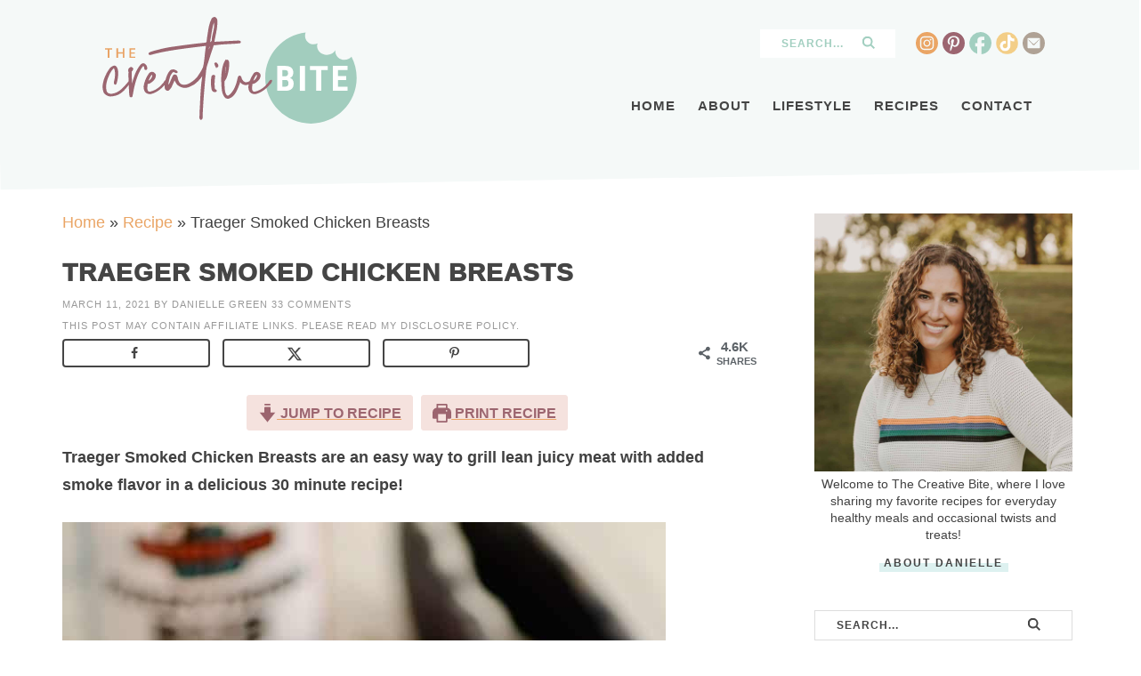

--- FILE ---
content_type: text/html; charset=UTF-8
request_url: https://www.thecreativebite.com/traeger-smoked-chicken-breasts/
body_size: 84489
content:
<!DOCTYPE html>
<html lang="en-US">
<head ><meta charset="UTF-8" /><script>if(navigator.userAgent.match(/MSIE|Internet Explorer/i)||navigator.userAgent.match(/Trident\/7\..*?rv:11/i)){var href=document.location.href;if(!href.match(/[?&]nowprocket/)){if(href.indexOf("?")==-1){if(href.indexOf("#")==-1){document.location.href=href+"?nowprocket=1"}else{document.location.href=href.replace("#","?nowprocket=1#")}}else{if(href.indexOf("#")==-1){document.location.href=href+"&nowprocket=1"}else{document.location.href=href.replace("#","&nowprocket=1#")}}}}</script><script>(()=>{class RocketLazyLoadScripts{constructor(){this.v="2.0.4",this.userEvents=["keydown","keyup","mousedown","mouseup","mousemove","mouseover","mouseout","touchmove","touchstart","touchend","touchcancel","wheel","click","dblclick","input"],this.attributeEvents=["onblur","onclick","oncontextmenu","ondblclick","onfocus","onmousedown","onmouseenter","onmouseleave","onmousemove","onmouseout","onmouseover","onmouseup","onmousewheel","onscroll","onsubmit"]}async t(){this.i(),this.o(),/iP(ad|hone)/.test(navigator.userAgent)&&this.h(),this.u(),this.l(this),this.m(),this.k(this),this.p(this),this._(),await Promise.all([this.R(),this.L()]),this.lastBreath=Date.now(),this.S(this),this.P(),this.D(),this.O(),this.M(),await this.C(this.delayedScripts.normal),await this.C(this.delayedScripts.defer),await this.C(this.delayedScripts.async),await this.T(),await this.F(),await this.j(),await this.A(),window.dispatchEvent(new Event("rocket-allScriptsLoaded")),this.everythingLoaded=!0,this.lastTouchEnd&&await new Promise(t=>setTimeout(t,500-Date.now()+this.lastTouchEnd)),this.I(),this.H(),this.U(),this.W()}i(){this.CSPIssue=sessionStorage.getItem("rocketCSPIssue"),document.addEventListener("securitypolicyviolation",t=>{this.CSPIssue||"script-src-elem"!==t.violatedDirective||"data"!==t.blockedURI||(this.CSPIssue=!0,sessionStorage.setItem("rocketCSPIssue",!0))},{isRocket:!0})}o(){window.addEventListener("pageshow",t=>{this.persisted=t.persisted,this.realWindowLoadedFired=!0},{isRocket:!0}),window.addEventListener("pagehide",()=>{this.onFirstUserAction=null},{isRocket:!0})}h(){let t;function e(e){t=e}window.addEventListener("touchstart",e,{isRocket:!0}),window.addEventListener("touchend",function i(o){o.changedTouches[0]&&t.changedTouches[0]&&Math.abs(o.changedTouches[0].pageX-t.changedTouches[0].pageX)<10&&Math.abs(o.changedTouches[0].pageY-t.changedTouches[0].pageY)<10&&o.timeStamp-t.timeStamp<200&&(window.removeEventListener("touchstart",e,{isRocket:!0}),window.removeEventListener("touchend",i,{isRocket:!0}),"INPUT"===o.target.tagName&&"text"===o.target.type||(o.target.dispatchEvent(new TouchEvent("touchend",{target:o.target,bubbles:!0})),o.target.dispatchEvent(new MouseEvent("mouseover",{target:o.target,bubbles:!0})),o.target.dispatchEvent(new PointerEvent("click",{target:o.target,bubbles:!0,cancelable:!0,detail:1,clientX:o.changedTouches[0].clientX,clientY:o.changedTouches[0].clientY})),event.preventDefault()))},{isRocket:!0})}q(t){this.userActionTriggered||("mousemove"!==t.type||this.firstMousemoveIgnored?"keyup"===t.type||"mouseover"===t.type||"mouseout"===t.type||(this.userActionTriggered=!0,this.onFirstUserAction&&this.onFirstUserAction()):this.firstMousemoveIgnored=!0),"click"===t.type&&t.preventDefault(),t.stopPropagation(),t.stopImmediatePropagation(),"touchstart"===this.lastEvent&&"touchend"===t.type&&(this.lastTouchEnd=Date.now()),"click"===t.type&&(this.lastTouchEnd=0),this.lastEvent=t.type,t.composedPath&&t.composedPath()[0].getRootNode()instanceof ShadowRoot&&(t.rocketTarget=t.composedPath()[0]),this.savedUserEvents.push(t)}u(){this.savedUserEvents=[],this.userEventHandler=this.q.bind(this),this.userEvents.forEach(t=>window.addEventListener(t,this.userEventHandler,{passive:!1,isRocket:!0})),document.addEventListener("visibilitychange",this.userEventHandler,{isRocket:!0})}U(){this.userEvents.forEach(t=>window.removeEventListener(t,this.userEventHandler,{passive:!1,isRocket:!0})),document.removeEventListener("visibilitychange",this.userEventHandler,{isRocket:!0}),this.savedUserEvents.forEach(t=>{(t.rocketTarget||t.target).dispatchEvent(new window[t.constructor.name](t.type,t))})}m(){const t="return false",e=Array.from(this.attributeEvents,t=>"data-rocket-"+t),i="["+this.attributeEvents.join("],[")+"]",o="[data-rocket-"+this.attributeEvents.join("],[data-rocket-")+"]",s=(e,i,o)=>{o&&o!==t&&(e.setAttribute("data-rocket-"+i,o),e["rocket"+i]=new Function("event",o),e.setAttribute(i,t))};new MutationObserver(t=>{for(const n of t)"attributes"===n.type&&(n.attributeName.startsWith("data-rocket-")||this.everythingLoaded?n.attributeName.startsWith("data-rocket-")&&this.everythingLoaded&&this.N(n.target,n.attributeName.substring(12)):s(n.target,n.attributeName,n.target.getAttribute(n.attributeName))),"childList"===n.type&&n.addedNodes.forEach(t=>{if(t.nodeType===Node.ELEMENT_NODE)if(this.everythingLoaded)for(const i of[t,...t.querySelectorAll(o)])for(const t of i.getAttributeNames())e.includes(t)&&this.N(i,t.substring(12));else for(const e of[t,...t.querySelectorAll(i)])for(const t of e.getAttributeNames())this.attributeEvents.includes(t)&&s(e,t,e.getAttribute(t))})}).observe(document,{subtree:!0,childList:!0,attributeFilter:[...this.attributeEvents,...e]})}I(){this.attributeEvents.forEach(t=>{document.querySelectorAll("[data-rocket-"+t+"]").forEach(e=>{this.N(e,t)})})}N(t,e){const i=t.getAttribute("data-rocket-"+e);i&&(t.setAttribute(e,i),t.removeAttribute("data-rocket-"+e))}k(t){Object.defineProperty(HTMLElement.prototype,"onclick",{get(){return this.rocketonclick||null},set(e){this.rocketonclick=e,this.setAttribute(t.everythingLoaded?"onclick":"data-rocket-onclick","this.rocketonclick(event)")}})}S(t){function e(e,i){let o=e[i];e[i]=null,Object.defineProperty(e,i,{get:()=>o,set(s){t.everythingLoaded?o=s:e["rocket"+i]=o=s}})}e(document,"onreadystatechange"),e(window,"onload"),e(window,"onpageshow");try{Object.defineProperty(document,"readyState",{get:()=>t.rocketReadyState,set(e){t.rocketReadyState=e},configurable:!0}),document.readyState="loading"}catch(t){console.log("WPRocket DJE readyState conflict, bypassing")}}l(t){this.originalAddEventListener=EventTarget.prototype.addEventListener,this.originalRemoveEventListener=EventTarget.prototype.removeEventListener,this.savedEventListeners=[],EventTarget.prototype.addEventListener=function(e,i,o){o&&o.isRocket||!t.B(e,this)&&!t.userEvents.includes(e)||t.B(e,this)&&!t.userActionTriggered||e.startsWith("rocket-")||t.everythingLoaded?t.originalAddEventListener.call(this,e,i,o):(t.savedEventListeners.push({target:this,remove:!1,type:e,func:i,options:o}),"mouseenter"!==e&&"mouseleave"!==e||t.originalAddEventListener.call(this,e,t.savedUserEvents.push,o))},EventTarget.prototype.removeEventListener=function(e,i,o){o&&o.isRocket||!t.B(e,this)&&!t.userEvents.includes(e)||t.B(e,this)&&!t.userActionTriggered||e.startsWith("rocket-")||t.everythingLoaded?t.originalRemoveEventListener.call(this,e,i,o):t.savedEventListeners.push({target:this,remove:!0,type:e,func:i,options:o})}}J(t,e){this.savedEventListeners=this.savedEventListeners.filter(i=>{let o=i.type,s=i.target||window;return e!==o||t!==s||(this.B(o,s)&&(i.type="rocket-"+o),this.$(i),!1)})}H(){EventTarget.prototype.addEventListener=this.originalAddEventListener,EventTarget.prototype.removeEventListener=this.originalRemoveEventListener,this.savedEventListeners.forEach(t=>this.$(t))}$(t){t.remove?this.originalRemoveEventListener.call(t.target,t.type,t.func,t.options):this.originalAddEventListener.call(t.target,t.type,t.func,t.options)}p(t){let e;function i(e){return t.everythingLoaded?e:e.split(" ").map(t=>"load"===t||t.startsWith("load.")?"rocket-jquery-load":t).join(" ")}function o(o){function s(e){const s=o.fn[e];o.fn[e]=o.fn.init.prototype[e]=function(){return this[0]===window&&t.userActionTriggered&&("string"==typeof arguments[0]||arguments[0]instanceof String?arguments[0]=i(arguments[0]):"object"==typeof arguments[0]&&Object.keys(arguments[0]).forEach(t=>{const e=arguments[0][t];delete arguments[0][t],arguments[0][i(t)]=e})),s.apply(this,arguments),this}}if(o&&o.fn&&!t.allJQueries.includes(o)){const e={DOMContentLoaded:[],"rocket-DOMContentLoaded":[]};for(const t in e)document.addEventListener(t,()=>{e[t].forEach(t=>t())},{isRocket:!0});o.fn.ready=o.fn.init.prototype.ready=function(i){function s(){parseInt(o.fn.jquery)>2?setTimeout(()=>i.bind(document)(o)):i.bind(document)(o)}return"function"==typeof i&&(t.realDomReadyFired?!t.userActionTriggered||t.fauxDomReadyFired?s():e["rocket-DOMContentLoaded"].push(s):e.DOMContentLoaded.push(s)),o([])},s("on"),s("one"),s("off"),t.allJQueries.push(o)}e=o}t.allJQueries=[],o(window.jQuery),Object.defineProperty(window,"jQuery",{get:()=>e,set(t){o(t)}})}P(){const t=new Map;document.write=document.writeln=function(e){const i=document.currentScript,o=document.createRange(),s=i.parentElement;let n=t.get(i);void 0===n&&(n=i.nextSibling,t.set(i,n));const c=document.createDocumentFragment();o.setStart(c,0),c.appendChild(o.createContextualFragment(e)),s.insertBefore(c,n)}}async R(){return new Promise(t=>{this.userActionTriggered?t():this.onFirstUserAction=t})}async L(){return new Promise(t=>{document.addEventListener("DOMContentLoaded",()=>{this.realDomReadyFired=!0,t()},{isRocket:!0})})}async j(){return this.realWindowLoadedFired?Promise.resolve():new Promise(t=>{window.addEventListener("load",t,{isRocket:!0})})}M(){this.pendingScripts=[];this.scriptsMutationObserver=new MutationObserver(t=>{for(const e of t)e.addedNodes.forEach(t=>{"SCRIPT"!==t.tagName||t.noModule||t.isWPRocket||this.pendingScripts.push({script:t,promise:new Promise(e=>{const i=()=>{const i=this.pendingScripts.findIndex(e=>e.script===t);i>=0&&this.pendingScripts.splice(i,1),e()};t.addEventListener("load",i,{isRocket:!0}),t.addEventListener("error",i,{isRocket:!0}),setTimeout(i,1e3)})})})}),this.scriptsMutationObserver.observe(document,{childList:!0,subtree:!0})}async F(){await this.X(),this.pendingScripts.length?(await this.pendingScripts[0].promise,await this.F()):this.scriptsMutationObserver.disconnect()}D(){this.delayedScripts={normal:[],async:[],defer:[]},document.querySelectorAll("script[type$=rocketlazyloadscript]").forEach(t=>{t.hasAttribute("data-rocket-src")?t.hasAttribute("async")&&!1!==t.async?this.delayedScripts.async.push(t):t.hasAttribute("defer")&&!1!==t.defer||"module"===t.getAttribute("data-rocket-type")?this.delayedScripts.defer.push(t):this.delayedScripts.normal.push(t):this.delayedScripts.normal.push(t)})}async _(){await this.L();let t=[];document.querySelectorAll("script[type$=rocketlazyloadscript][data-rocket-src]").forEach(e=>{let i=e.getAttribute("data-rocket-src");if(i&&!i.startsWith("data:")){i.startsWith("//")&&(i=location.protocol+i);try{const o=new URL(i).origin;o!==location.origin&&t.push({src:o,crossOrigin:e.crossOrigin||"module"===e.getAttribute("data-rocket-type")})}catch(t){}}}),t=[...new Map(t.map(t=>[JSON.stringify(t),t])).values()],this.Y(t,"preconnect")}async G(t){if(await this.K(),!0!==t.noModule||!("noModule"in HTMLScriptElement.prototype))return new Promise(e=>{let i;function o(){(i||t).setAttribute("data-rocket-status","executed"),e()}try{if(navigator.userAgent.includes("Firefox/")||""===navigator.vendor||this.CSPIssue)i=document.createElement("script"),[...t.attributes].forEach(t=>{let e=t.nodeName;"type"!==e&&("data-rocket-type"===e&&(e="type"),"data-rocket-src"===e&&(e="src"),i.setAttribute(e,t.nodeValue))}),t.text&&(i.text=t.text),t.nonce&&(i.nonce=t.nonce),i.hasAttribute("src")?(i.addEventListener("load",o,{isRocket:!0}),i.addEventListener("error",()=>{i.setAttribute("data-rocket-status","failed-network"),e()},{isRocket:!0}),setTimeout(()=>{i.isConnected||e()},1)):(i.text=t.text,o()),i.isWPRocket=!0,t.parentNode.replaceChild(i,t);else{const i=t.getAttribute("data-rocket-type"),s=t.getAttribute("data-rocket-src");i?(t.type=i,t.removeAttribute("data-rocket-type")):t.removeAttribute("type"),t.addEventListener("load",o,{isRocket:!0}),t.addEventListener("error",i=>{this.CSPIssue&&i.target.src.startsWith("data:")?(console.log("WPRocket: CSP fallback activated"),t.removeAttribute("src"),this.G(t).then(e)):(t.setAttribute("data-rocket-status","failed-network"),e())},{isRocket:!0}),s?(t.fetchPriority="high",t.removeAttribute("data-rocket-src"),t.src=s):t.src="data:text/javascript;base64,"+window.btoa(unescape(encodeURIComponent(t.text)))}}catch(i){t.setAttribute("data-rocket-status","failed-transform"),e()}});t.setAttribute("data-rocket-status","skipped")}async C(t){const e=t.shift();return e?(e.isConnected&&await this.G(e),this.C(t)):Promise.resolve()}O(){this.Y([...this.delayedScripts.normal,...this.delayedScripts.defer,...this.delayedScripts.async],"preload")}Y(t,e){this.trash=this.trash||[];let i=!0;var o=document.createDocumentFragment();t.forEach(t=>{const s=t.getAttribute&&t.getAttribute("data-rocket-src")||t.src;if(s&&!s.startsWith("data:")){const n=document.createElement("link");n.href=s,n.rel=e,"preconnect"!==e&&(n.as="script",n.fetchPriority=i?"high":"low"),t.getAttribute&&"module"===t.getAttribute("data-rocket-type")&&(n.crossOrigin=!0),t.crossOrigin&&(n.crossOrigin=t.crossOrigin),t.integrity&&(n.integrity=t.integrity),t.nonce&&(n.nonce=t.nonce),o.appendChild(n),this.trash.push(n),i=!1}}),document.head.appendChild(o)}W(){this.trash.forEach(t=>t.remove())}async T(){try{document.readyState="interactive"}catch(t){}this.fauxDomReadyFired=!0;try{await this.K(),this.J(document,"readystatechange"),document.dispatchEvent(new Event("rocket-readystatechange")),await this.K(),document.rocketonreadystatechange&&document.rocketonreadystatechange(),await this.K(),this.J(document,"DOMContentLoaded"),document.dispatchEvent(new Event("rocket-DOMContentLoaded")),await this.K(),this.J(window,"DOMContentLoaded"),window.dispatchEvent(new Event("rocket-DOMContentLoaded"))}catch(t){console.error(t)}}async A(){try{document.readyState="complete"}catch(t){}try{await this.K(),this.J(document,"readystatechange"),document.dispatchEvent(new Event("rocket-readystatechange")),await this.K(),document.rocketonreadystatechange&&document.rocketonreadystatechange(),await this.K(),this.J(window,"load"),window.dispatchEvent(new Event("rocket-load")),await this.K(),window.rocketonload&&window.rocketonload(),await this.K(),this.allJQueries.forEach(t=>t(window).trigger("rocket-jquery-load")),await this.K(),this.J(window,"pageshow");const t=new Event("rocket-pageshow");t.persisted=this.persisted,window.dispatchEvent(t),await this.K(),window.rocketonpageshow&&window.rocketonpageshow({persisted:this.persisted})}catch(t){console.error(t)}}async K(){Date.now()-this.lastBreath>45&&(await this.X(),this.lastBreath=Date.now())}async X(){return document.hidden?new Promise(t=>setTimeout(t)):new Promise(t=>requestAnimationFrame(t))}B(t,e){return e===document&&"readystatechange"===t||(e===document&&"DOMContentLoaded"===t||(e===window&&"DOMContentLoaded"===t||(e===window&&"load"===t||e===window&&"pageshow"===t)))}static run(){(new RocketLazyLoadScripts).t()}}RocketLazyLoadScripts.run()})();</script>

<meta name="viewport" content="width=device-width, initial-scale=1" />

<meta name='ir-site-verification-token' value='1691457167' /><meta name='robots' content='index, follow, max-image-preview:large, max-snippet:-1, max-video-preview:-1' />
	<style>img:is([sizes="auto" i], [sizes^="auto," i]) { contain-intrinsic-size: 3000px 1500px }</style>
	
	<!-- This site is optimized with the Yoast SEO Premium plugin v26.8 (Yoast SEO v26.8) - https://yoast.com/product/yoast-seo-premium-wordpress/ -->
	<title>Traeger Smoked Chicken Breasts</title>
<link data-rocket-prefetch href="https://www.googletagmanager.com" rel="dns-prefetch">
<link data-rocket-prefetch href="https://exchange.mediavine.com" rel="dns-prefetch">
<link data-rocket-prefetch href="https://scripts.mediavine.com" rel="dns-prefetch">
<link data-rocket-prefetch href="https://securepubads.g.doubleclick.net" rel="dns-prefetch">
<link data-rocket-prefetch href="https://eu-us.consentmanager.net" rel="dns-prefetch">
<link data-rocket-prefetch href="https://eu-us-cdn.consentmanager.net" rel="dns-prefetch">
<link data-rocket-prefetch href="https://faves.grow.me" rel="dns-prefetch">
<style id="rocket-critical-css">:root{--comment-rating-star-color:#343434}fieldset.wprm-comment-ratings-container br{display:none}:root{--wprm-popup-font-size:16px;--wprm-popup-background:#fff;--wprm-popup-title:#000;--wprm-popup-content:#444;--wprm-popup-button-background:#5a822b;--wprm-popup-button-text:#fff}.wprm-popup-modal{display:none}.wprm-popup-modal__overlay{align-items:center;background:rgba(0,0,0,.6);bottom:0;display:flex;justify-content:center;left:0;overflow:hidden;position:fixed;right:0;top:0;touch-action:none;z-index:2147483646}.wprm-popup-modal__container{background-color:var(--wprm-popup-background);border-radius:4px;box-sizing:border-box;font-size:var(--wprm-popup-font-size);max-height:100vh;max-height:100dvh;max-width:100%;overflow-y:auto;padding:30px}.wprm-popup-modal__header{align-items:center;display:flex;justify-content:space-between;margin-bottom:10px}.wprm-popup-modal__title{box-sizing:border-box;color:var(--wprm-popup-title);font-size:1.2em;font-weight:600;line-height:1.25;margin-bottom:0;margin-top:0}.wprm-popup-modal__header .wprm-popup-modal__close{background:transparent;border:0;width:18px}.wprm-popup-modal__header .wprm-popup-modal__close:before{color:var(--wprm-popup-title);content:"✕";font-size:var(--wprm-popup-font-size)}.wprm-popup-modal__content{color:var(--wprm-popup-content);line-height:1.5}.wprm-popup-modal__footer{margin-top:20px}.wprm-popup-modal__btn{-webkit-appearance:button;background-color:var(--wprm-popup-button-background);border-radius:.25em;border-style:none;border-width:0;color:var(--wprm-popup-button-text);font-size:1em;line-height:1.15;margin:0;overflow:visible;padding:.5em 1em;text-transform:none;will-change:transform;-moz-osx-font-smoothing:grayscale;-webkit-backface-visibility:hidden;backface-visibility:hidden;-webkit-transform:translateZ(0);transform:translateZ(0)}@keyframes wprmPopupModalFadeOut{0%{opacity:1}to{opacity:0}}@keyframes wprmPopupModalSlideOut{0%{transform:translateY(0)}to{transform:translateY(-10%)}}.wprm-popup-modal[aria-hidden=true] .wprm-popup-modal__overlay{animation:wprmPopupModalFadeOut .3s cubic-bezier(0,0,.2,1)}.wprm-popup-modal[aria-hidden=true] .wprm-popup-modal__container{animation:wprmPopupModalSlideOut .3s cubic-bezier(0,0,.2,1)}.wprm-popup-modal .wprm-popup-modal__container,.wprm-popup-modal .wprm-popup-modal__overlay{will-change:transform}.wprm-loader{animation:wprmSpin 1s ease-in-out infinite;-webkit-animation:wprmSpin 1s ease-in-out infinite;border:2px solid hsla(0,0%,78%,.3);border-radius:50%;border-top-color:#444;display:inline-block;height:10px;width:10px}@keyframes wprmSpin{to{-webkit-transform:rotate(1turn)}}@-webkit-keyframes wprmSpin{to{-webkit-transform:rotate(1turn)}}.wprm-recipe{overflow:hidden;zoom:1;clear:both;text-align:left}.wprm-recipe *{box-sizing:border-box}.wprm-recipe a.wprm-recipe-link{-webkit-box-shadow:none;-moz-box-shadow:none;box-shadow:none}.wprm-screen-reader-text{border:0;clip:rect(1px,1px,1px,1px);clip-path:inset(50%);height:1px;margin:-1px;overflow:hidden;padding:0;position:absolute!important;width:1px;word-wrap:normal!important}.wprm-block-text-uppercase{text-transform:uppercase!important}.wprm-recipe-icon svg{display:inline;height:1.3em;margin-top:-.15em;overflow:visible;vertical-align:middle;width:1.3em}.wprm-recipe-link{text-decoration:none}.wprm-recipe-link.wprm-recipe-link-inline-button{display:inline-block;margin:0 5px 5px 0}.wprm-recipe-link.wprm-recipe-link-inline-button{border-style:solid;border-width:1px;padding:5px}.wprm-toggle-switch-inside .wprm-toggle-switch-text .wprm-toggle-switch-off,.wprm-toggle-switch-inside .wprm-toggle-switch-text .wprm-toggle-switch-on{align-items:center;color:#fff;display:flex;font-size:calc(var(--switch-height)*.5);gap:5px;grid-area:1/1;opacity:0;white-space:nowrap}article,aside,figure,footer,header,main,nav,section{display:block}html{font-family:sans-serif;-ms-text-size-adjust:100%;-webkit-text-size-adjust:100%}body{margin:0}h1{font-size:2em;margin:.67em 0}strong{font-weight:bold}img{border:0}svg:not(:root){overflow:hidden}figure{margin:0}fieldset{border:1px solid silver;margin:0 2px;padding:.35em .625em .75em}legend{border:0;padding:0}button,input,textarea{font-family:inherit;font-size:100%;margin:0}button,input{line-height:normal}button{text-transform:none}button,input[type="submit"]{-webkit-appearance:button}input[type="radio"]{box-sizing:border-box;padding:0}input[type="search"]{-webkit-appearance:textfield;-moz-box-sizing:content-box;-webkit-box-sizing:content-box;box-sizing:content-box}input[type="search"]::-webkit-search-cancel-button,input[type="search"]::-webkit-search-decoration{-webkit-appearance:none}button::-moz-focus-inner,input::-moz-focus-inner{border:0;padding:0}textarea{overflow:auto;vertical-align:top}*,input[type="search"]{-webkit-box-sizing:border-box;-moz-box-sizing:border-box;box-sizing:border-box}.entry:before,.nav-primary:before,.site-container:before,.site-header:before,.site-inner:before,.wrap:before{content:" ";display:table}.entry:after,.nav-primary:after,.site-container:after,.site-header:after,.site-inner:after,.wrap:after{clear:both;content:" ";display:table}html{font-size:62.5%}body{background-color:#fff;color:#414141;font-family:'Montserrat',Sans-Serif;font-size:18px;line-height:1.7625}a{color:#eaa565;text-decoration:none}a img{margin-bottom:-4px}p{margin:0 0 24px;padding:0}strong{font-weight:700}ul{margin:0;padding:0}h1,h2,h4{color:#454545;margin:0 0 5px;text-transform:uppercase;font-weight:600;letter-spacing:1px;line-height:1.5}h1{color:#454545;font-size:26px}h2{color:#9c6570;font-size:26px}.entry-title{color:#454545;font-size:28px}h4{color:#eaa565;font-size:18px}.widgettitle{color:#454545;text-align:center;font-size:15px;text-transform:uppercase;letter-spacing:1px}img{max-width:100%}img{height:auto;max-width:100%}.screen-reader-text{display:none}input,textarea{background-color:#fff;border:1px solid #ddd;color:#444;font-size:12px;padding:10px;width:100%;box-shadow:none}::-moz-placeholder{color:#444;opacity:1}::-webkit-input-placeholder{color:#444}.site-header ::-webkit-input-placeholder{color:#a2cfc0}button,input[type="submit"]{background-color:#eaa565;border:none;box-shadow:none;color:#fff;padding:10px 24px;text-transform:uppercase;width:auto}input[type="search"]::-webkit-search-cancel-button,input[type="search"]::-webkit-search-results-button{display:none}.site-inner,.wrap{margin:0 auto;max-width:1140px}.site-inner{clear:both;padding-top:60px;z-index:99;position:relative}.content{float:right;width:68%}.content-sidebar .content{float:left}.sidebar-primary{float:right;width:26%}.search-form{background:#fff;border:1px solid #ddd;padding:5px 20px;overflow:hidden}.search-form input[type="submit"]{background:url(https://www.thecreativebite.com/wp-content/themes/creativebite/images/search.svg) center no-repeat;background-size:14px;text-indent:-9999px;border:none;float:right;width:18%;padding:0;margin:3px 0 0 0}.search-form input[type="search"]{background:none;border:none;padding:4px;width:80%;float:left;text-transform:uppercase;letter-spacing:1px;font-size:12px;font-weight:600}.site-header .search-form{border:none}.site-header .search-form input[type="submit"]{background:url(https://www.thecreativebite.com/wp-content/themes/creativebite/images/search2.svg) center no-repeat;background-size:14px}.aligncenter{display:block;margin:0 auto 5px}.breadcrumb{margin-bottom:20px}.featured-content{overflow:hidden}.featured-content .entry{margin-bottom:20px;padding:0 0 24px}.site-header{background-color:#f5f9f8;position:relative}.site-header .wrap{padding:1.45% 2%}.site-header:after{content:" ";display:inline-block;background-color:#f5f9f8;margin:-35px 0 0;height:60px;transform:rotate(-1deg);font-size:1px;padding:1px;position:absolute;left:0%;width:100%;right:0%;z-index:-1}.title-area{float:left;width:30%}.header-image .title-area{padding:0}.site-title{font-size:28px;line-height:1;margin:0;text-transform:uppercase}.site-title a{color:#333}.site-description{color:#999;font-size:16px;font-weight:300;line-height:1;margin-bottom:0}.header-image .site-description,.header-image .site-title a{display:block;text-indent:-9999px}.header-image .site-title a{background:url(https://www.thecreativebite.com/wp-content/themes/creativebite/images/header.png) no-repeat;background-size:100% auto;background-image:url(https://www.thecreativebite.com/wp-content/themes/creativebite/images/header.svg),none;background-position:center!important;background-size:contain!important;min-height:120px;float:left;width:100%;margin:0px auto}.widget-area{word-wrap:break-word}.nav-primary{width:68%;float:right;margin:20px auto 0;font-size:15px;text-transform:uppercase;letter-spacing:1px;font-weight:600;position:relative;padding-top:50px;margin:14px auto 0}.nav-primary .wrap{text-align:right;margin:0px auto;overflow:hidden}.nav-primary .menu-item{display:inline-block;text-align:left}.nav-primary a{border:none;color:#454545;display:block;padding:13px 10px;position:relative}.nav-primary .sub-menu{color:#454545;background:#f3ce87;left:-9999px;opacity:0;position:absolute;width:200px;z-index:998}.nav-primary .sub-menu a{color:#454545;background:#f3ce87;font-size:11px;padding:10px 10px;position:relative;width:200px}.nav-primary .sub-menu .sub-menu{margin:-34px 0 0 199px}.nav-primary .widget-area{position:absolute;top:0;right:0;text-align:right}.nav-primary .widget-area .widget{width:48%;display:inline-block;vertical-align:middle;padding:0 2%}.entry{margin-bottom:40px}.entry-content a{text-decoration:underline}.entry-content p{margin-bottom:26px}.entry-meta{color:#999;font-size:11px;text-transform:uppercase;letter-spacing:1px}.entry-meta a{color:#999}.disclosure{color:#999;font-size:11px;text-transform:uppercase;letter-spacing:1px;margin:5px auto}.disclosure a{color:#999}.entry-header .entry-meta{margin-bottom:15px}.single .entry-header .entry-meta{margin-bottom:5px}.comment-respond a{clear:both}.sidebar p:last-child{margin-bottom:0}.sidebar .widget{margin-bottom:30px;padding:5px}.newsletter{margin:0 auto}.newsletter h4{color:#9c6570;font-weight:600;font-size:24px;text-transform:uppercase;letter-spacing:1px}.newsletter h4 span{font-size:12px;font-weight:500;display:block;color:#454545}.newsletter input[type="email"]{background:#fff;padding:12px;margin:0 .5%;display:inline-block;vertical-align:middle;width:58%;float:left}.newsletter button{background:url(https://www.thecreativebite.com/wp-content/themes/creativebite/images/news.svg) center no-repeat;background-size:contain;padding:12px;margin:0 .5%;display:inline-block;vertical-align:middle;width:40%;text-indent:-9999px;float:right}.sidebar .newsletter{background:#f6e2de;max-width:400px;margin:0 auto;text-align:center;padding:2% 5%}.sidebar .newsletter form{width:100%;display:block;margin:7px auto 7px;text-align:center}.sidebar .newsletter form{margin:15px auto}.sidebar .newsletter h4 span{font-size:10px;margin:5px auto 0px}#social{margin:0px auto;position:relative;width:145px;height:25px}#social li{margin:0;padding:0;list-style:none;position:absolute;top:0}#social li,#social a{height:25px;display:block}#instagram{background:url(https://www.thecreativebite.com/wp-content/themes/creativebite/images/instagram.svg) center no-repeat;background-size:25px 25px;left:0px;width:25px;height:25px}#pinterest{background:url(https://www.thecreativebite.com/wp-content/themes/creativebite/images/pinterest.svg) center no-repeat;background-size:25px 25px;left:30px;width:25px;height:25px}#facebook{background:url(https://www.thecreativebite.com/wp-content/themes/creativebite/images/facebook.svg) center no-repeat;background-size:25px 25px;left:60px;width:25px;height:25px}#twitter{background:url(https://www.thecreativebite.com/wp-content/themes/creativebite/images/twitter.svg) center no-repeat;background-size:25px 25px;left:90px;width:25px;height:25px}#contact{background:url(https://www.thecreativebite.com/wp-content/themes/creativebite/images/contact.svg) center no-repeat;background-size:25px 25px;left:120px;width:25px;height:25px}.about2{max-width:330px;margin:0 auto;font-size:14px;line-height:1.4;text-align:center}.about2 a{padding:5px;width:100%;font-size:12px;letter-spacing:2px;text-transform:uppercase;font-weight:600;position:relative;text-align:center;color:#454545;display:block;margin:-15px auto 0}.about2 a:after{background:rgba(198,232,230,.6) 0 60%;width:50%;content:"";height:10px;left:0;position:absolute;right:0;bottom:10%;z-index:-1;margin:0 auto;text-align:center}@media only screen and (max-width:1139px){.site-inner,.wrap{max-width:1140px;overflow-x:hidden}.content{max-width:680px}.site-header .widget-area{width:400px}.site-inner{padding:2%}}@media only screen and (max-width:1023px){body{background-color:#fff}.content,.sidebar-primary,.site-header .widget-area,.site-inner,.wrap{width:100%}.entry,.header-image .site-header .widget-area,.sidebar .widget{padding:0}.site-header .search-form{float:none}.site-description,.site-header .title-area,.site-header .search-form,.site-title{text-align:center}.content{max-width:100%}}@media only screen and (max-width:768px){.content{padding:2% 5%}.single .content{font-size:20px}.single .content .entry-title{font-size:24px}.newsletter form{width:100%;display:block;margin:0 auto 5px;text-align:center}}@media only screen and (max-width:580px){.content{padding:2% 2%}}@media only screen and (max-width:1023px){.site-header:after{display:none}.title-area{width:40%;position:relative;z-index:999}.header-image .site-title a{min-height:70px}.site-header{position:relative;padding:5px}.site-header .wrap{overflow:visible;padding:0}.nav-primary{margin:0 auto;padding:0;float:none;width:100%;position:relative;z-index:998}.nav-primary .menu{float:left;width:100%;padding-top:20px}.nav-primary .sub-menu{background:#fff}.nav-primary .widget-area{float:none;width:100%;position:relative;top:auto;right:auto}.nav-primary .widget-area .widget{width:100%;display:block;margin:20px 0}.nav-primary #social{margin:0}.nav-primary .wrap{border:none}}.wp-block-image img{box-sizing:border-box;height:auto;max-width:100%;vertical-align:bottom}ul{box-sizing:border-box}.entry-content{counter-reset:footnotes}:root{--wp--preset--font-size--normal:16px;--wp--preset--font-size--huge:42px}.aligncenter{clear:both}.screen-reader-text{border:0;clip-path:inset(50%);height:1px;margin:-1px;overflow:hidden;padding:0;position:absolute;width:1px;word-wrap:normal!important}:root{--swiper-theme-color:#007aff}:root{--swiper-navigation-size:44px}.ub_review_average_stars{display:flex;grid-area:auto;justify-self:self-end;height:50px;line-height:60px;margin-left:auto;align-items:center}.wprm-popup-modal-user-rating .wprm-popup-modal__container{max-width:500px;width:95%}.wprm-popup-modal-user-rating #wprm-user-ratings-modal-message{display:none}.wprm-popup-modal-user-rating .wprm-user-ratings-modal-recipe-name{margin:5px auto;max-width:350px;text-align:center}.wprm-popup-modal-user-rating .wprm-user-ratings-modal-stars-container{margin-bottom:5px;text-align:center}.wprm-popup-modal-user-rating input,.wprm-popup-modal-user-rating textarea{box-sizing:border-box}.wprm-popup-modal-user-rating textarea{border:1px solid #cecece;border-radius:4px;display:block;font-family:inherit;font-size:.9em;line-height:1.5;margin:0;min-height:75px;padding:10px;resize:vertical;width:100%}.wprm-popup-modal-user-rating .wprm-user-rating-modal-field{align-items:center;display:flex;margin-top:10px}.wprm-popup-modal-user-rating .wprm-user-rating-modal-field label{margin-right:10px;min-width:70px;width:auto}.wprm-popup-modal-user-rating .wprm-user-rating-modal-field input{border:1px solid #cecece;border-radius:4px;display:block;flex:1;font-size:.9em;line-height:1.5;margin:0;padding:5px 10px;width:100%}.wprm-popup-modal-user-rating button{margin-right:5px}.wprm-popup-modal-user-rating #wprm-user-rating-modal-errors{color:darkred;display:inline-block;font-size:.8em}.wprm-popup-modal-user-rating #wprm-user-rating-modal-errors div,.wprm-popup-modal-user-rating #wprm-user-rating-modal-waiting{display:none}fieldset.wprm-user-ratings-modal-stars{background:none;border:0;display:inline-block;margin:0;padding:0;position:relative}fieldset.wprm-user-ratings-modal-stars legend{left:0;opacity:0;position:absolute}fieldset.wprm-user-ratings-modal-stars br{display:none}fieldset.wprm-user-ratings-modal-stars input[type=radio]{border:0;float:left;height:16px;margin:0!important;min-height:0;min-width:0;opacity:0;padding:0!important;width:16px}fieldset.wprm-user-ratings-modal-stars span{font-size:0;height:16px;left:0;opacity:0;position:absolute;top:0;width:80px}fieldset.wprm-user-ratings-modal-stars span svg{height:100%!important;width:100%!important}fieldset.wprm-user-ratings-modal-stars input:checked+span{opacity:1}.wprm-popup-modal-user-rating-summary .wprm-popup-modal-user-rating-summary-error{display:none}.wprm-popup-modal-user-rating-summary .wprm-popup-modal-user-rating-summary-ratings{max-height:500px;overflow-y:scroll}@supports (-webkit-touch-callout:none){.wprm-popup-modal-user-rating .wprm-user-rating-modal-field input,.wprm-popup-modal-user-rating textarea{font-size:16px}}:root{--wprm-list-checkbox-size:18px;--wprm-list-checkbox-left-position:0px;--wprm-list-checkbox-top-position:0px;--wprm-list-checkbox-background:#fff;--wprm-list-checkbox-borderwidth:1px;--wprm-list-checkbox-border-style:solid;--wprm-list-checkbox-border-color:inherit;--wprm-list-checkbox-border-radius:0px;--wprm-list-checkbox-check-width:2px;--wprm-list-checkbox-check-color:inherit}#dpsp-content-top{margin-bottom:1.2em}.dpsp-networks-btns-wrapper{margin:0!important;padding:0!important;list-style:none!important}.dpsp-networks-btns-wrapper:after{display:block;clear:both;height:0;content:""}.dpsp-networks-btns-wrapper li{float:left;margin:0;padding:0;border:0;list-style-type:none!important}.dpsp-networks-btns-wrapper li:before{display:none!important}.dpsp-networks-btns-wrapper li:first-child{margin-left:0!important}.dpsp-networks-btns-wrapper .dpsp-network-btn{display:flex;position:relative;box-sizing:border-box;width:100%;min-width:40px;height:40px;max-height:40px;padding:0;border:2px solid;border-radius:0;box-shadow:none;font-family:Arial,sans-serif;font-size:14px;font-weight:700;line-height:36px;text-align:center;vertical-align:middle;text-decoration:none!important;text-transform:unset!important}.dpsp-networks-btns-wrapper .dpsp-network-btn:after{display:block;clear:both;height:0;content:""}.dpsp-size-small .dpsp-networks-btns-wrapper:not(.dpsp-networks-btns-sidebar) .dpsp-network-btn.dpsp-no-label .dpsp-network-icon{width:28px}.dpsp-networks-btns-wrapper.dpsp-column-4 li{width:25%}.dpsp-has-spacing .dpsp-networks-btns-wrapper.dpsp-column-4 li{width:23.5%}.dpsp-no-labels .dpsp-networks-btns-wrapper .dpsp-network-btn{padding:0!important;text-align:center}.dpsp-facebook{--networkAccent:#334d87;--networkColor:#3a579a;--networkHover:rgba(51,77,135,0.4)}.dpsp-networks-btns-wrapper .dpsp-network-btn.dpsp-facebook{border-color:#3a579a;color:#3a579a;background:#3a579a}.dpsp-networks-btns-wrapper .dpsp-network-btn.dpsp-facebook .dpsp-network-icon{border-color:#3a579a;fill:var(--networkColor,#3a579a);background:#3a579a}.dpsp-x{--networkAccent:#000;--networkColor:#000;--networkHover:rgba(0,0,0,0.4)}.dpsp-networks-btns-wrapper .dpsp-network-btn.dpsp-x{border-color:#000;color:#000;background:#000}.dpsp-networks-btns-wrapper .dpsp-network-btn.dpsp-x .dpsp-network-icon{border-color:#000;fill:var(--networkColor,#000);background:#000}.dpsp-pinterest{--networkAccent:#b31e24;--networkColor:#c92228;--networkHover:rgba(179,30,36,0.4)}.dpsp-networks-btns-wrapper .dpsp-network-btn.dpsp-pinterest{border-color:#c92228;color:#c92228;background:#c92228}.dpsp-networks-btns-wrapper .dpsp-network-btn.dpsp-pinterest .dpsp-network-icon{border-color:#c92228;fill:var(--networkColor,#c92228);background:#c92228}.dpsp-shape-rounded .dpsp-network-btn,.dpsp-shape-rounded .dpsp-network-btn .dpsp-network-icon{border-top-left-radius:4px;border-bottom-left-radius:4px}.dpsp-shape-rounded .dpsp-network-btn,.dpsp-shape-rounded .dpsp-no-label.dpsp-network-btn .dpsp-network-icon{border-top-right-radius:4px;border-bottom-right-radius:4px}.dpsp-has-spacing .dpsp-networks-btns-wrapper li{margin-right:2%;margin-bottom:10px;margin-left:0!important}.dpsp-size-small .dpsp-networks-btns-wrapper:not(.dpsp-networks-btns-sidebar):not(.dpsp-networks-btns-sticky-bar) .dpsp-network-btn{min-width:32px;height:32px;max-height:32px;line-height:28px}.dpsp-size-small .dpsp-networks-btns-wrapper:not(.dpsp-networks-btns-sidebar):not(.dpsp-networks-btns-sticky-bar) .dpsp-network-btn.dpsp-no-label .dpsp-network-icon{width:32px}.dpsp-size-small .dpsp-networks-btns-wrapper:not(.dpsp-networks-btns-sidebar):not(.dpsp-networks-btns-sticky-bar) .dpsp-network-btn .dpsp-network-icon{width:32px;height:32px;line-height:28px}.dpsp-size-small .dpsp-networks-btns-wrapper:not(.dpsp-networks-btns-sidebar):not(.dpsp-networks-btns-sticky-bar) .dpsp-network-btn .dpsp-network-icon-inner{height:28px}.dpsp-pin-it-wrapper{display:inline-table;position:relative!important;line-height:0}.dpsp-pin-it-button{display:inline-block;position:absolute;visibility:hidden;width:auto!important;height:40px!important;border:0!important;color:transparent!important;background:transparent;background-image:none!important;box-shadow:none!important;font-family:Arial;font-size:14px;font-weight:700;line-height:40px;vertical-align:middle;text-decoration:none!important}.dpsp-pin-it-button .dpsp-network-icon{display:inline-block;width:40px;height:40px;text-align:center;vertical-align:top}.dpsp-pin-it-button .dpsp-network-icon svg{display:inline-block;height:20px;vertical-align:middle;fill:#fff}.dpsp-pin-it-button.dpsp-pin-it-button-top-left{top:10px;left:10px}.dpsp-pin-it-button.dpsp-pin-it-button-shape-circle{border-radius:40px}#dpsp-floating-sidebar{position:fixed;top:50%;transform:translateY(-50%);z-index:9998}#dpsp-floating-sidebar.dpsp-position-left{left:0}#dpsp-floating-sidebar.dpsp-no-animation{display:none}#dpsp-floating-sidebar.dpsp-no-animation.opened{display:block}.dpsp-networks-btns-wrapper .dpsp-network-btn .dpsp-network-icon{display:block;position:relative;top:-2px;left:-2px;-moz-box-sizing:border-box;box-sizing:border-box;width:40px;height:40px;border:2px solid;font-size:14px;line-height:36px;text-align:center;align-self:start;flex:0 0 auto}.dpsp-icon-total-share svg,.dpsp-network-icon .dpsp-network-icon-inner svg{position:relative;overflow:visible;width:auto;max-height:14px}.dpsp-icon-total-share,.dpsp-network-icon-inner{display:flex;align-items:center;justify-content:center}.dpsp-network-icon-inner{height:36px}.dpsp-show-total-share-count{position:relative}.dpsp-total-share-wrapper{position:relative;margin-top:10px;color:#5d6368;font-family:Helvetica,Helvetica Neue,Arial,sans-serif;line-height:1.345}.dpsp-total-share-wrapper .dpsp-total-share-count{font-size:15px;line-height:18px;white-space:nowrap}.dpsp-total-share-wrapper .dpsp-icon-total-share{position:absolute;top:6px;left:0;margin-top:0;margin-left:0}.dpsp-total-share-wrapper .dpsp-icon-total-share svg{top:2px;width:auto;max-height:16px;fill:#5d6368}.dpsp-total-share-wrapper span{display:block;font-size:11px;font-weight:700;text-align:center;white-space:nowrap;text-transform:uppercase}.dpsp-content-wrapper .dpsp-total-share-wrapper{position:absolute;top:50%;box-sizing:border-box;width:60px;height:40px;margin-top:-21px;padding-left:20px}.dpsp-content-wrapper.dpsp-show-total-share-count.dpsp-show-total-share-count-after{padding-right:70px}.dpsp-content-wrapper.dpsp-show-total-share-count.dpsp-show-total-share-count-after .dpsp-total-share-wrapper{right:0}.dpsp-button-style-5 .dpsp-network-btn .dpsp-network-icon{border-color:transparent!important}.dpsp-button-style-5 .dpsp-networks-btns-wrapper .dpsp-network-btn,.dpsp-button-style-5 .dpsp-networks-btns-wrapper .dpsp-network-btn .dpsp-network-icon{background:transparent}.dpsp-button-style-5 .dpsp-networks-btns-wrapper .dpsp-network-btn.dpsp-no-label{justify-content:center}@media (-webkit-min-device-pixel-ratio:2),(min-resolution:192dpi){.mob-menu-logo-holder .mob-retina-logo{display:inline-block}.mob-standard-logo{display:none!important}}@media only screen and (min-width:1024px){.mobmenu-panel,.mobmenu,.mobmenu-right-panel{display:none!important}}@media only screen and (max-width:1023px){.site-header{display:none!important}}@media only screen and (max-width:1023px){.mobmenur-container i{color:#292234}.mobmenur-container img{max-height:80px;float:right}.mob-expand-submenu i{font-size:28px}.mobmenu-content h2{color:#292234}.mob-cancel-button{font-size:30px!important}.mob-menu-right-bg-holder{opacity:1;background-attachment:fixed;background-position:center top;-webkit-background-size:cover;-moz-background-size:cover;background-size:cover}.mobmenur-container i.mob-search-button{color:#000000;font-size:22px}.mob-menu-search-form button[type=submit] i{color:#fff}.mob-menu-search-form input{background:transparent;color:#fff}.mobmenu-search-holder{background-color:#222}.mob-menu-search-field::-webkit-input-placeholder{color:#fff}.mob-menu-search-field::-moz-placeholder{color:#fff}.mob-menu-search-field:-ms-input-placeholder{color:#fff}.mobmenu-content #mobmenuright .sub-menu a{color:#292234}.mobmenu-content #mobmenuright .sub-menu .sub-menu{background-color:inherit}.mobmenu-content #mobmenuright .sub-menu{background-color:#ffffff;margin:0;color:#292234;position:initial;width:100%}#mobmenuright li a,#mobmenuright li a:visited{color:#292234}.mobmenur-container{top:20px;margin-right:10px;margin-top:5px}.mob-menu-logo-holder{margin-top:5px;text-align:left;margin-left:20px;;margin-right:0;height:80px;float:left}.mob-menu-header-holder{width:100%;background-color:#f5f9f8;height:80px;position:fixed}body.mob-menu-slideout-over{padding-top:80px}.mobmenur-container{position:relative}.mobmenu-right-panel{background-color:#f5f9f8;width:90%}.mob-menu-slideout-over .mobmenu-panel{position:fixed;top:0;height:100%;overflow-y:auto;overflow-x:auto;z-index:10000;opacity:1}.mobmenu .headertext{color:#292234;text-decoration:none}.mobmenu-search-holder{top:80px}.mobmenu-search img{width:22px;margin-top:4px}.mobmenu-ajax-search-results{background:#222}.mobmenu-ajax-search-results{background:#222}.mob-menu-search-form input[type=text]{text-align:center;padding-right:40px}#mobmenuright li a i,#mobmenuright li a:visited i{color:#292234}.right-mobmenu-left-icon i{color:#292234}.right-mobmenu-left-icon i{padding-right:10px}.mobmenu-content #mobmenuright .sub-menu .sub-menu li a{color:#292234}.mobmenu-content #mobmenuright .sub-menu .sub-menu li{background-color:#f5f9f8}body.mob-menu-slideout-over{overflow-x:hidden}.mobmenu-content li>.sub-menu li{padding-left:calc(10*1%)}.mobmenu-right-panel li,.rightmbottom{padding-left:10%;padding-right:10%}.mobmenur-container i{line-height:30px;font-size:30px;float:right}.genesis-nav-menu,.site-header,.hide{display:none!important}.mob-standard-logo{display:inline-block;height:70px!important}.mob-retina-logo{height:70px!important}.mobmenu-right-panel .mob-cancel-button{color:#292234}}.mobmenu input.mob-menu-search-field{font-family:inherit;font-size:20px;font-weight:inherit;font-style:normal;letter-spacing:normal;text-transform:none}#mobmenuright li a,#mobmenuright li a:visited{font-family:inherit;font-size:15px;font-weight:600;font-style:normal;line-height:1.5em;letter-spacing:normal;text-transform:uppercase}.mm-panel-search-form .search-form{background-color:#f5f9f8}i.mob-icon-search-6{color:#292234}.mobmenu-search-holder,.mobmenu-search .mob-search-cancel-button,.mob-menu-search-form{display:none}.mob-menu-search-form{position:relative;width:100%;margin-bottom:0}.mobmenu-search-holder{max-height:55px;left:0;overflow:auto;position:fixed;right:0;-webkit-overflow-scrolling:auto;min-height:100vh}.mobmenu-search img{margin-right:10px}.mob-menu-search-form input{background:transparent;border:none}.mobmenu-search,.mobmenu-right-bt{float:left}.mob-menu-search-form input[type=text]{width:100%;font-weight:200;font-size:23px}input[placeholder].mob-menu-search-field,::-webkit-input-placeholder.mob-menu-search-field{color:#2b72b4}.mob-menu-search-form button[type=submit] i{padding-left:0px;padding-right:0px}.mob-menu-search-form button[type=submit]{background:none;border:0;color:inherit;font:inherit;line-height:normal;overflow:visible;padding:0;transform:translateY(-50%);position:absolute;right:0;top:50%;padding-top:5px;padding-bottom:5px}.mob-menu-header-holder a{outline:0}.mobmenu-content .mob-menu-logo-holder{width:80%;clear:both;margin-bottom:30px;margin-top:30px;float:none;margin:auto}.mm-panel-search-form{margin-top:20px;margin-bottom:20px}.mm-panel-search-form .search{width:60%;margin-left:10%;line-height:1em}.mm-panel-search-form .search-submit{width:20%;margin-right:10%;line-height:12px;float:right;background:transparent;padding:0}.mm-panel-search-form .search-submit i{font-size:2em}@font-face{font-display:swap;font-family:'mobmenu';src:url(https://www.thecreativebite.com/wp-content/plugins/mobile-menu-premium/includes/css/font-pro/mobmenu.woff2?31192480) format('woff2'),url(https://www.thecreativebite.com/wp-content/plugins/mobile-menu-premium/includes/css/font-pro/mobmenu.woff?31192480) format('woff');font-weight:normal;font-style:normal}[class^="mob-icon-"]:before{font-family:"mobmenu";font-style:normal;font-weight:normal;speak:none;display:inline-block;text-decoration:inherit;width:1em;margin-right:.2em;text-align:center;font-variant:normal;text-transform:none;line-height:1em;margin-left:.2em;-webkit-font-smoothing:antialiased;-moz-osx-font-smoothing:grayscale}.mob-icon-plus-1:before{content:'\e813'}.mob-icon-minus-1:before{content:'\e9d8'}.mob-icon-search-6:before{content:'\ec65'}.mob-icon-cancel-1:before{content:'\ecf2'}.mob-icon-menu-1:before{content:'\f0c9'}.mob-retina-logo{display:none;max-width:100%}.mob-cancel-button{z-index:99999999!important;position:relative!important}.mobmenu-content .widget{padding-bottom:0px;padding:20px}.mob-expand-submenu i{position:relative;font-weight:600}.mob-menu-right-bg-holder{width:100%;height:100%;position:absolute;z-index:-50;background-repeat:no-repeat;top:0;left:0}.mobmenu-content .sub-menu{display:none;opacity:1}.mobmenur-container{position:absolute;right:0px}.mob-cancel-button{display:none;z-index:99999999}.mobmenu-content li a{display:block;letter-spacing:1px;padding:10px 20px;text-decoration:none;font-size:14px}.mobmenu-right-alignment{-webkit-transform:translateX(100%);-moz-transform:translateX(100%);-ms-transform:translateX(100%);-o-transform:translateX(100%);transform:translateX(100%)}.widget img{max-width:100%}#mobmenuright{margin:0;padding:0}.mob-expand-submenu{position:relative;right:0px;float:right}#mobmenuright li>ul{display:none;left:15px;padding-left:0px}.rightmbottom{padding-left:10px;padding-right:10px}.mobmenu-content li{list-style:none;visibility:visible;opacity:1;margin:0}.mob-menu-slideout-over .mobmenu-right-alignment{right:0}.mob-menu-header-holder{font-weight:bold;top:0px;right:0px;color:#000;display:block;z-index:10000}.mobmenu-right-panel .mobmenu-right-bt{position:absolute;right:0px;top:0px;font-size:30px}.mobmenu-content{margin-top:45px;padding-bottom:120px;z-index:1;height:calc(100% - 45px);overflow:auto;padding-top:10px}.mobmenu-ajax-search-results{display:none;opacity:1;visibility:visible;width:100%;height:100%;position:fixed;margin-top:50px}</style><link rel="preload" data-rocket-preload as="image" href="https://www.thecreativebite.com/wp-content/uploads/2021/03/Traeger-smoked-chicken-breasts-picture-copy-678x1024.jpg" imagesrcset="https://www.thecreativebite.com/wp-content/uploads/2021/03/Traeger-smoked-chicken-breasts-picture-copy-678x1024.jpg 678w, https://www.thecreativebite.com/wp-content/uploads/2021/03/Traeger-smoked-chicken-breasts-picture-copy-199x300.jpg 199w, https://www.thecreativebite.com/wp-content/uploads/2021/03/Traeger-smoked-chicken-breasts-picture-copy.jpg 1000w" imagesizes="(max-width: 678px) 100vw, 678px" fetchpriority="high">
	<meta name="description" content="Traeger Smoked Chicken Breasts are an easy way to grill lean juicy meat with added smoke flavor in a delicious 30 minute recipe!" />
	<link rel="canonical" href="https://www.thecreativebite.com/traeger-smoked-chicken-breasts/" />
	<meta property="og:locale" content="en_US" />
	<meta property="og:type" content="article" />
	<meta property="og:title" content="Traeger Smoked Chicken Breasts" />
	<meta property="og:description" content="Traeger Smoked Chicken Breasts are an easy way to grill lean juicy meat with added smoke flavor in a delicious 30 minute recipe!" />
	<meta property="og:url" content="https://www.thecreativebite.com/traeger-smoked-chicken-breasts/" />
	<meta property="og:site_name" content="The Creative Bite" />
	<meta property="article:publisher" content="https://www.facebook.com/KraftedKoch" />
	<meta property="article:published_time" content="2021-03-11T10:50:00+00:00" />
	<meta property="article:modified_time" content="2024-04-16T21:19:01+00:00" />
	<meta property="og:image" content="https://www.thecreativebite.com/wp-content/uploads/2021/03/Traeger-smoked-chicken-breasts-image-copy.jpg" />
	<meta property="og:image:width" content="1000" />
	<meta property="og:image:height" content="662" />
	<meta property="og:image:type" content="image/jpeg" />
	<meta name="author" content="Danielle Green" />
	<meta name="twitter:label1" content="Written by" />
	<meta name="twitter:data1" content="Danielle Green" />
	<meta name="twitter:label2" content="Est. reading time" />
	<meta name="twitter:data2" content="5 minutes" />
	<script type="application/ld+json" class="yoast-schema-graph">{"@context":"https://schema.org","@graph":[{"@type":"Article","@id":"https://www.thecreativebite.com/traeger-smoked-chicken-breasts/#article","isPartOf":{"@id":"https://www.thecreativebite.com/traeger-smoked-chicken-breasts/"},"author":{"name":"Danielle Green","@id":"https://www.thecreativebite.com/#/schema/person/e77c8ae9b349d24a3be1aa7903849295"},"headline":"Traeger Smoked Chicken Breasts","datePublished":"2021-03-11T10:50:00+00:00","dateModified":"2024-04-16T21:19:01+00:00","wordCount":966,"commentCount":33,"publisher":{"@id":"https://www.thecreativebite.com/#organization"},"image":{"@id":"https://www.thecreativebite.com/traeger-smoked-chicken-breasts/#primaryimage"},"thumbnailUrl":"https://www.thecreativebite.com/wp-content/uploads/2021/03/Traeger-smoked-chicken-breasts-image-copy.jpg","articleSection":["Chicken Dishes","Fast &amp; Easy","Favorite Recipes","Healthy Recipes","Keto","Low Calorie","Low Carb","Low Fat","Main Dishes","Meal Prep","Recipe"],"inLanguage":"en-US","potentialAction":[{"@type":"CommentAction","name":"Comment","target":["https://www.thecreativebite.com/traeger-smoked-chicken-breasts/#respond"]}]},{"@type":"WebPage","@id":"https://www.thecreativebite.com/traeger-smoked-chicken-breasts/","url":"https://www.thecreativebite.com/traeger-smoked-chicken-breasts/","name":"Traeger Smoked Chicken Breasts","isPartOf":{"@id":"https://www.thecreativebite.com/#website"},"primaryImageOfPage":{"@id":"https://www.thecreativebite.com/traeger-smoked-chicken-breasts/#primaryimage"},"image":{"@id":"https://www.thecreativebite.com/traeger-smoked-chicken-breasts/#primaryimage"},"thumbnailUrl":"https://www.thecreativebite.com/wp-content/uploads/2021/03/Traeger-smoked-chicken-breasts-image-copy.jpg","datePublished":"2021-03-11T10:50:00+00:00","dateModified":"2024-04-16T21:19:01+00:00","description":"Traeger Smoked Chicken Breasts are an easy way to grill lean juicy meat with added smoke flavor in a delicious 30 minute recipe!","breadcrumb":{"@id":"https://www.thecreativebite.com/traeger-smoked-chicken-breasts/#breadcrumb"},"inLanguage":"en-US","potentialAction":[{"@type":"ReadAction","target":["https://www.thecreativebite.com/traeger-smoked-chicken-breasts/"]}]},{"@type":"ImageObject","inLanguage":"en-US","@id":"https://www.thecreativebite.com/traeger-smoked-chicken-breasts/#primaryimage","url":"https://www.thecreativebite.com/wp-content/uploads/2021/03/Traeger-smoked-chicken-breasts-image-copy.jpg","contentUrl":"https://www.thecreativebite.com/wp-content/uploads/2021/03/Traeger-smoked-chicken-breasts-image-copy.jpg","width":1000,"height":662,"caption":"juicy smoked chicken breasts on plate"},{"@type":"BreadcrumbList","@id":"https://www.thecreativebite.com/traeger-smoked-chicken-breasts/#breadcrumb","itemListElement":[{"@type":"ListItem","position":1,"name":"Home","item":"https://www.thecreativebite.com/"},{"@type":"ListItem","position":2,"name":"Recipe","item":"https://www.thecreativebite.com/category/recipe/"},{"@type":"ListItem","position":3,"name":"Traeger Smoked Chicken Breasts"}]},{"@type":"WebSite","@id":"https://www.thecreativebite.com/#website","url":"https://www.thecreativebite.com/","name":"The Creative Bite","description":"Recipes with fresh ingredients and bold flavors!","publisher":{"@id":"https://www.thecreativebite.com/#organization"},"potentialAction":[{"@type":"SearchAction","target":{"@type":"EntryPoint","urlTemplate":"https://www.thecreativebite.com/?s={search_term_string}"},"query-input":{"@type":"PropertyValueSpecification","valueRequired":true,"valueName":"search_term_string"}}],"inLanguage":"en-US"},{"@type":"Organization","@id":"https://www.thecreativebite.com/#organization","name":"The Creative Bite","url":"https://www.thecreativebite.com/","logo":{"@type":"ImageObject","inLanguage":"en-US","@id":"https://www.thecreativebite.com/#/schema/logo/image/","url":"https://www.thecreativebite.com/wp-content/uploads/2021/12/The-Creative-Bite-Logo-Final-copy.jpg","contentUrl":"https://www.thecreativebite.com/wp-content/uploads/2021/12/The-Creative-Bite-Logo-Final-copy.jpg","width":800,"height":349,"caption":"The Creative Bite"},"image":{"@id":"https://www.thecreativebite.com/#/schema/logo/image/"},"sameAs":["https://www.facebook.com/KraftedKoch"]},{"@type":"Person","@id":"https://www.thecreativebite.com/#/schema/person/e77c8ae9b349d24a3be1aa7903849295","name":"Danielle Green","sameAs":["http://www.kraftedkoch.com"],"url":"https://www.thecreativebite.com/author/danielle-tricountygmail-com/"},{"@type":"Recipe","name":"Traeger Smoked Chicken Breasts","author":{"@type":"Person","name":"The Creative Bite"},"description":"Traeger Smoked Chicken Breasts are an easy way to grill lean juicy meat with added smoke flavor in a delicious 30 minute recipe!","datePublished":"2021-03-11T05:50:00+00:00","image":["https://www.thecreativebite.com/wp-content/uploads/2021/03/Traeger-smoked-chicken-breasts-image-copy.jpg","https://www.thecreativebite.com/wp-content/uploads/2021/03/Traeger-smoked-chicken-breasts-image-copy-500x500.jpg","https://www.thecreativebite.com/wp-content/uploads/2021/03/Traeger-smoked-chicken-breasts-image-copy-500x375.jpg","https://www.thecreativebite.com/wp-content/uploads/2021/03/Traeger-smoked-chicken-breasts-image-copy-480x270.jpg"],"prepTime":"PT10M","cookTime":"PT20M","totalTime":"PT30M","recipeIngredient":["Boneless skinless chicken breasts","1/4 cup Everything Rub"],"recipeInstructions":[{"@type":"HowToStep","text":"Season chicken breasts to your liking. Place on a plate, cover and refrigerate for 10 minutes.","name":"Season chicken breasts to your liking. Place on a plate, cover and refrigerate for 10 minutes.","url":"https://www.thecreativebite.com/traeger-smoked-chicken-breasts/#wprm-recipe-20017-step-0-0"},{"@type":"HowToStep","text":"Fire up your pellet grill and heat to 350°F.","name":"Fire up your pellet grill and heat to 350°F.","url":"https://www.thecreativebite.com/traeger-smoked-chicken-breasts/#wprm-recipe-20017-step-0-1"},{"@type":"HowToStep","text":"When the grill is a at 350°F, place the chicken breasts on the grill. Cover and cook for 10 minutes.","name":"When the grill is a at 350°F, place the chicken breasts on the grill. Cover and cook for 10 minutes.","url":"https://www.thecreativebite.com/traeger-smoked-chicken-breasts/#wprm-recipe-20017-step-0-2"},{"@type":"HowToStep","text":"Check the temperature of the chicken and cook until it reaches 165°F in the center of the meat.*","name":"Check the temperature of the chicken and cook until it reaches 165°F in the center of the meat.*","url":"https://www.thecreativebite.com/traeger-smoked-chicken-breasts/#wprm-recipe-20017-step-0-3"},{"@type":"HowToStep","text":"Remove the cooked chicken from the grill and place on a clean plate. Cover loosely with foil and allow to rest for 5 minutes. Serve sliced, shredded or whole!","name":"Remove the cooked chicken from the grill and place on a clean plate. Cover loosely with foil and allow to rest for 5 minutes. Serve sliced, shredded or whole!","url":"https://www.thecreativebite.com/traeger-smoked-chicken-breasts/#wprm-recipe-20017-step-0-4"}],"aggregateRating":{"@type":"AggregateRating","ratingValue":"4.45","ratingCount":"341","reviewCount":"6"},"review":[{"@type":"Review","reviewRating":{"@type":"Rating","ratingValue":"1"},"reviewBody":"10 minutes?! Here we are three hours later and everyone’s still starving.","author":{"@type":"Person","name":"No"},"datePublished":"2024-07-27"},{"@type":"Review","reviewRating":{"@type":"Rating","ratingValue":"3"},"reviewBody":"The chicken breast turned out perfect!!!!…. But it took about 50 minutes at 350 deg. On my Traeger.","author":{"@type":"Person","name":"Richard Wages"},"datePublished":"2023-07-03"},{"@type":"Review","reviewRating":{"@type":"Rating","ratingValue":"2"},"reviewBody":"10 minute chicken breast... That's all I needed to read - either the stuff is trying to kill your or is just blatantly incompetent.  This isn't even close to reality.  If you can't get the basic time and temp correct there is no point in listening to anything else you say.","author":{"@type":"Person","name":"Darryl"},"datePublished":"2022-11-16"},{"@type":"Review","reviewRating":{"@type":"Rating","ratingValue":"5"},"reviewBody":"5⭐","author":{"@type":"Person","name":"corey"},"datePublished":"2022-10-27"},{"@type":"Review","reviewRating":{"@type":"Rating","ratingValue":"4"},"reviewBody":"I used large bone in breasts and took 50 min.","author":{"@type":"Person","name":"Mark"},"datePublished":"2022-06-28"},{"@type":"Review","reviewRating":{"@type":"Rating","ratingValue":"5"},"reviewBody":"My husband loves to smoke everything. Everything except Chicken breasts. I decided to try myself and this recipe surprised us both. It was so quick and yet still moist. Our new go to. Thanks!","author":{"@type":"Person","name":"Asiah"},"datePublished":"2021-09-29"}],"recipeCategory":["Chicken Dishes"],"recipeCuisine":["American"],"keywords":"grilled chicken breasts, pellet grill chicken breasts, smoked chicken breasts, Traeger chicken breasts","nutrition":{"@type":"NutritionInformation","servingSize":"4 ounce","calories":"187 kcal","proteinContent":"35 g","fatContent":"4 g","saturatedFatContent":"1 g","cholesterolContent":"96 mg","sodiumContent":"84 mg","unsaturatedFatContent":"2 g"},"@id":"https://www.thecreativebite.com/traeger-smoked-chicken-breasts/#recipe","isPartOf":{"@id":"https://www.thecreativebite.com/traeger-smoked-chicken-breasts/#article"},"mainEntityOfPage":"https://www.thecreativebite.com/traeger-smoked-chicken-breasts/"}]}</script>
	<!-- / Yoast SEO Premium plugin. -->


<link rel='dns-prefetch' href='//scripts.mediavine.com' />

<link rel="alternate" type="application/rss+xml" title="The Creative Bite &raquo; Feed" href="https://www.thecreativebite.com/feed" />
<link rel="alternate" type="application/rss+xml" title="The Creative Bite &raquo; Comments Feed" href="https://www.thecreativebite.com/comments/feed/" />
<link rel="alternate" type="application/rss+xml" title="The Creative Bite &raquo; Traeger Smoked Chicken Breasts Comments Feed" href="https://www.thecreativebite.com/traeger-smoked-chicken-breasts/feed/" />
<script type="rocketlazyloadscript">(()=>{"use strict";const e=[400,500,600,700,800,900],t=e=>`wprm-min-${e}`,n=e=>`wprm-max-${e}`,s=new Set,o="ResizeObserver"in window,r=o?new ResizeObserver((e=>{for(const t of e)c(t.target)})):null,i=.5/(window.devicePixelRatio||1);function c(s){const o=s.getBoundingClientRect().width||0;for(let r=0;r<e.length;r++){const c=e[r],a=o<=c+i;o>c+i?s.classList.add(t(c)):s.classList.remove(t(c)),a?s.classList.add(n(c)):s.classList.remove(n(c))}}function a(e){s.has(e)||(s.add(e),r&&r.observe(e),c(e))}!function(e=document){e.querySelectorAll(".wprm-recipe").forEach(a)}();if(new MutationObserver((e=>{for(const t of e)for(const e of t.addedNodes)e instanceof Element&&(e.matches?.(".wprm-recipe")&&a(e),e.querySelectorAll?.(".wprm-recipe").forEach(a))})).observe(document.documentElement,{childList:!0,subtree:!0}),!o){let e=0;addEventListener("resize",(()=>{e&&cancelAnimationFrame(e),e=requestAnimationFrame((()=>s.forEach(c)))}),{passive:!0})}})();</script><link data-minify="1" rel='preload'  href='https://www.thecreativebite.com/wp-content/cache/min/1/wp-content/plugins/wp-recipe-maker/dist/public-modern.css?ver=1766096384' data-rocket-async="style" as="style" onload="this.onload=null;this.rel='stylesheet'" onerror="this.removeAttribute('data-rocket-async')"  type='text/css' media='all' />
<link data-minify="1" rel='preload'  href='https://www.thecreativebite.com/wp-content/cache/min/1/wp-content/themes/creativebite/style.css?ver=1766096384' data-rocket-async="style" as="style" onload="this.onload=null;this.rel='stylesheet'" onerror="this.removeAttribute('data-rocket-async')"  type='text/css' media='all' />
<style id='wp-emoji-styles-inline-css' type='text/css'>

	img.wp-smiley, img.emoji {
		display: inline !important;
		border: none !important;
		box-shadow: none !important;
		height: 1em !important;
		width: 1em !important;
		margin: 0 0.07em !important;
		vertical-align: -0.1em !important;
		background: none !important;
		padding: 0 !important;
	}
</style>
<link rel='preload'  href='https://www.thecreativebite.com/wp-includes/css/dist/block-library/style.min.css?ver=6.8.3' data-rocket-async="style" as="style" onload="this.onload=null;this.rel='stylesheet'" onerror="this.removeAttribute('data-rocket-async')"  type='text/css' media='all' />
<style id='classic-theme-styles-inline-css' type='text/css'>
/*! This file is auto-generated */
.wp-block-button__link{color:#fff;background-color:#32373c;border-radius:9999px;box-shadow:none;text-decoration:none;padding:calc(.667em + 2px) calc(1.333em + 2px);font-size:1.125em}.wp-block-file__button{background:#32373c;color:#fff;text-decoration:none}
</style>
<link data-minify="1" rel='preload'  href='https://www.thecreativebite.com/wp-content/cache/min/1/wp-content/plugins/ultimate-blocks/dist/blocks.style.build.css?ver=1766096384' data-rocket-async="style" as="style" onload="this.onload=null;this.rel='stylesheet'" onerror="this.removeAttribute('data-rocket-async')"  type='text/css' media='all' />
<style id='social-pug-action-button-style-inline-css' type='text/css'>
.dpsp-action-buttons{align-items:stretch!important;display:flex;flex-wrap:wrap;gap:var(--wp--style--block-gap,.5em)}.dpsp-action-button__link{align-items:center;display:inline-flex!important;flex-wrap:wrap;gap:.5em;justify-content:center;text-decoration:none}.dpsp-action-button{margin-block-start:0!important}.dpsp-action-button__icon svg{height:100%;width:100%;fill:currentColor;display:block;overflow:visible}.dpsp-action-button__icon{align-items:center;display:inline-flex!important;flex-shrink:0;flex:0 0 auto;height:32px;justify-content:center;line-height:1;transform:scale(75%);vertical-align:middle;width:32px}.dpsp-action-button__label{word-break:normal!important}.dpsp-action-button.is-style-outline .wp-block-button__link{background:#0000 none;border:1px solid;color:currentColor;padding:calc(1rem - 1px) calc(2.25rem - 1px)}.dpsp-action-button.wp-block-button__width-33{width:calc(33.33333% - var(--wp--style--block-gap, .5em)*2/3)}.dpsp-action-button.wp-block-button__width-66{width:calc(66% - var(--wp--style--block-gap, .5em)*.5)}.dpsp-action-button.wp-block-button__width-100,.dpsp-action-button.wp-block-button__width-100 a{width:100%!important}@media screen and (max-width:480px){.dpsp-action-button.wp-block-button__mobile-width-25{flex-basis:auto!important;width:calc(25% - var(--wp--style--block-gap, .5em)*2/4)!important}.dpsp-action-button.wp-block-button__mobile-width-33{flex-basis:auto!important;width:calc(33.33333% - var(--wp--style--block-gap, .5em)*2/3)!important}.dpsp-action-button.wp-block-button__mobile-width-50{flex-basis:auto!important;width:calc(50% - var(--wp--style--block-gap, .5em)*2/2)!important}.dpsp-action-button.wp-block-button__mobile-width-66{flex-basis:auto!important;width:calc(66% - var(--wp--style--block-gap, .5em)*.5)!important}.dpsp-action-button.wp-block-button__mobile-width-75{flex-basis:auto!important;width:calc(75% - var(--wp--style--block-gap, .5em)*.5)!important}:not(.block-editor__container *) .dpsp-action-button.wp-block-button__mobile-width-100{width:100%!important}}.feast-plugin .entry-content .dpsp-action-button__link.has-background{margin:0!important;padding:calc(.667em + 2px) calc(1.333em + 2px)!important}.wp-theme-kadence .content-wrap .entry-content .dpsp-action-button__link.has-background{padding:.4em 1em!important}

</style>
<link data-minify="1" rel='preload'  href='https://www.thecreativebite.com/wp-content/cache/min/1/wp-content/plugins/wp-recipe-maker-premium/dist/public-pro.css?ver=1766096384' data-rocket-async="style" as="style" onload="this.onload=null;this.rel='stylesheet'" onerror="this.removeAttribute('data-rocket-async')"  type='text/css' media='all' />
<style id='global-styles-inline-css' type='text/css'>
:root{--wp--preset--aspect-ratio--square: 1;--wp--preset--aspect-ratio--4-3: 4/3;--wp--preset--aspect-ratio--3-4: 3/4;--wp--preset--aspect-ratio--3-2: 3/2;--wp--preset--aspect-ratio--2-3: 2/3;--wp--preset--aspect-ratio--16-9: 16/9;--wp--preset--aspect-ratio--9-16: 9/16;--wp--preset--color--black: #000000;--wp--preset--color--cyan-bluish-gray: #abb8c3;--wp--preset--color--white: #ffffff;--wp--preset--color--pale-pink: #f78da7;--wp--preset--color--vivid-red: #cf2e2e;--wp--preset--color--luminous-vivid-orange: #ff6900;--wp--preset--color--luminous-vivid-amber: #fcb900;--wp--preset--color--light-green-cyan: #7bdcb5;--wp--preset--color--vivid-green-cyan: #00d084;--wp--preset--color--pale-cyan-blue: #8ed1fc;--wp--preset--color--vivid-cyan-blue: #0693e3;--wp--preset--color--vivid-purple: #9b51e0;--wp--preset--gradient--vivid-cyan-blue-to-vivid-purple: linear-gradient(135deg,rgba(6,147,227,1) 0%,rgb(155,81,224) 100%);--wp--preset--gradient--light-green-cyan-to-vivid-green-cyan: linear-gradient(135deg,rgb(122,220,180) 0%,rgb(0,208,130) 100%);--wp--preset--gradient--luminous-vivid-amber-to-luminous-vivid-orange: linear-gradient(135deg,rgba(252,185,0,1) 0%,rgba(255,105,0,1) 100%);--wp--preset--gradient--luminous-vivid-orange-to-vivid-red: linear-gradient(135deg,rgba(255,105,0,1) 0%,rgb(207,46,46) 100%);--wp--preset--gradient--very-light-gray-to-cyan-bluish-gray: linear-gradient(135deg,rgb(238,238,238) 0%,rgb(169,184,195) 100%);--wp--preset--gradient--cool-to-warm-spectrum: linear-gradient(135deg,rgb(74,234,220) 0%,rgb(151,120,209) 20%,rgb(207,42,186) 40%,rgb(238,44,130) 60%,rgb(251,105,98) 80%,rgb(254,248,76) 100%);--wp--preset--gradient--blush-light-purple: linear-gradient(135deg,rgb(255,206,236) 0%,rgb(152,150,240) 100%);--wp--preset--gradient--blush-bordeaux: linear-gradient(135deg,rgb(254,205,165) 0%,rgb(254,45,45) 50%,rgb(107,0,62) 100%);--wp--preset--gradient--luminous-dusk: linear-gradient(135deg,rgb(255,203,112) 0%,rgb(199,81,192) 50%,rgb(65,88,208) 100%);--wp--preset--gradient--pale-ocean: linear-gradient(135deg,rgb(255,245,203) 0%,rgb(182,227,212) 50%,rgb(51,167,181) 100%);--wp--preset--gradient--electric-grass: linear-gradient(135deg,rgb(202,248,128) 0%,rgb(113,206,126) 100%);--wp--preset--gradient--midnight: linear-gradient(135deg,rgb(2,3,129) 0%,rgb(40,116,252) 100%);--wp--preset--font-size--small: 13px;--wp--preset--font-size--medium: 20px;--wp--preset--font-size--large: 36px;--wp--preset--font-size--x-large: 42px;--wp--preset--spacing--20: 0.44rem;--wp--preset--spacing--30: 0.67rem;--wp--preset--spacing--40: 1rem;--wp--preset--spacing--50: 1.5rem;--wp--preset--spacing--60: 2.25rem;--wp--preset--spacing--70: 3.38rem;--wp--preset--spacing--80: 5.06rem;--wp--preset--shadow--natural: 6px 6px 9px rgba(0, 0, 0, 0.2);--wp--preset--shadow--deep: 12px 12px 50px rgba(0, 0, 0, 0.4);--wp--preset--shadow--sharp: 6px 6px 0px rgba(0, 0, 0, 0.2);--wp--preset--shadow--outlined: 6px 6px 0px -3px rgba(255, 255, 255, 1), 6px 6px rgba(0, 0, 0, 1);--wp--preset--shadow--crisp: 6px 6px 0px rgba(0, 0, 0, 1);}:where(.is-layout-flex){gap: 0.5em;}:where(.is-layout-grid){gap: 0.5em;}body .is-layout-flex{display: flex;}.is-layout-flex{flex-wrap: wrap;align-items: center;}.is-layout-flex > :is(*, div){margin: 0;}body .is-layout-grid{display: grid;}.is-layout-grid > :is(*, div){margin: 0;}:where(.wp-block-columns.is-layout-flex){gap: 2em;}:where(.wp-block-columns.is-layout-grid){gap: 2em;}:where(.wp-block-post-template.is-layout-flex){gap: 1.25em;}:where(.wp-block-post-template.is-layout-grid){gap: 1.25em;}.has-black-color{color: var(--wp--preset--color--black) !important;}.has-cyan-bluish-gray-color{color: var(--wp--preset--color--cyan-bluish-gray) !important;}.has-white-color{color: var(--wp--preset--color--white) !important;}.has-pale-pink-color{color: var(--wp--preset--color--pale-pink) !important;}.has-vivid-red-color{color: var(--wp--preset--color--vivid-red) !important;}.has-luminous-vivid-orange-color{color: var(--wp--preset--color--luminous-vivid-orange) !important;}.has-luminous-vivid-amber-color{color: var(--wp--preset--color--luminous-vivid-amber) !important;}.has-light-green-cyan-color{color: var(--wp--preset--color--light-green-cyan) !important;}.has-vivid-green-cyan-color{color: var(--wp--preset--color--vivid-green-cyan) !important;}.has-pale-cyan-blue-color{color: var(--wp--preset--color--pale-cyan-blue) !important;}.has-vivid-cyan-blue-color{color: var(--wp--preset--color--vivid-cyan-blue) !important;}.has-vivid-purple-color{color: var(--wp--preset--color--vivid-purple) !important;}.has-black-background-color{background-color: var(--wp--preset--color--black) !important;}.has-cyan-bluish-gray-background-color{background-color: var(--wp--preset--color--cyan-bluish-gray) !important;}.has-white-background-color{background-color: var(--wp--preset--color--white) !important;}.has-pale-pink-background-color{background-color: var(--wp--preset--color--pale-pink) !important;}.has-vivid-red-background-color{background-color: var(--wp--preset--color--vivid-red) !important;}.has-luminous-vivid-orange-background-color{background-color: var(--wp--preset--color--luminous-vivid-orange) !important;}.has-luminous-vivid-amber-background-color{background-color: var(--wp--preset--color--luminous-vivid-amber) !important;}.has-light-green-cyan-background-color{background-color: var(--wp--preset--color--light-green-cyan) !important;}.has-vivid-green-cyan-background-color{background-color: var(--wp--preset--color--vivid-green-cyan) !important;}.has-pale-cyan-blue-background-color{background-color: var(--wp--preset--color--pale-cyan-blue) !important;}.has-vivid-cyan-blue-background-color{background-color: var(--wp--preset--color--vivid-cyan-blue) !important;}.has-vivid-purple-background-color{background-color: var(--wp--preset--color--vivid-purple) !important;}.has-black-border-color{border-color: var(--wp--preset--color--black) !important;}.has-cyan-bluish-gray-border-color{border-color: var(--wp--preset--color--cyan-bluish-gray) !important;}.has-white-border-color{border-color: var(--wp--preset--color--white) !important;}.has-pale-pink-border-color{border-color: var(--wp--preset--color--pale-pink) !important;}.has-vivid-red-border-color{border-color: var(--wp--preset--color--vivid-red) !important;}.has-luminous-vivid-orange-border-color{border-color: var(--wp--preset--color--luminous-vivid-orange) !important;}.has-luminous-vivid-amber-border-color{border-color: var(--wp--preset--color--luminous-vivid-amber) !important;}.has-light-green-cyan-border-color{border-color: var(--wp--preset--color--light-green-cyan) !important;}.has-vivid-green-cyan-border-color{border-color: var(--wp--preset--color--vivid-green-cyan) !important;}.has-pale-cyan-blue-border-color{border-color: var(--wp--preset--color--pale-cyan-blue) !important;}.has-vivid-cyan-blue-border-color{border-color: var(--wp--preset--color--vivid-cyan-blue) !important;}.has-vivid-purple-border-color{border-color: var(--wp--preset--color--vivid-purple) !important;}.has-vivid-cyan-blue-to-vivid-purple-gradient-background{background: var(--wp--preset--gradient--vivid-cyan-blue-to-vivid-purple) !important;}.has-light-green-cyan-to-vivid-green-cyan-gradient-background{background: var(--wp--preset--gradient--light-green-cyan-to-vivid-green-cyan) !important;}.has-luminous-vivid-amber-to-luminous-vivid-orange-gradient-background{background: var(--wp--preset--gradient--luminous-vivid-amber-to-luminous-vivid-orange) !important;}.has-luminous-vivid-orange-to-vivid-red-gradient-background{background: var(--wp--preset--gradient--luminous-vivid-orange-to-vivid-red) !important;}.has-very-light-gray-to-cyan-bluish-gray-gradient-background{background: var(--wp--preset--gradient--very-light-gray-to-cyan-bluish-gray) !important;}.has-cool-to-warm-spectrum-gradient-background{background: var(--wp--preset--gradient--cool-to-warm-spectrum) !important;}.has-blush-light-purple-gradient-background{background: var(--wp--preset--gradient--blush-light-purple) !important;}.has-blush-bordeaux-gradient-background{background: var(--wp--preset--gradient--blush-bordeaux) !important;}.has-luminous-dusk-gradient-background{background: var(--wp--preset--gradient--luminous-dusk) !important;}.has-pale-ocean-gradient-background{background: var(--wp--preset--gradient--pale-ocean) !important;}.has-electric-grass-gradient-background{background: var(--wp--preset--gradient--electric-grass) !important;}.has-midnight-gradient-background{background: var(--wp--preset--gradient--midnight) !important;}.has-small-font-size{font-size: var(--wp--preset--font-size--small) !important;}.has-medium-font-size{font-size: var(--wp--preset--font-size--medium) !important;}.has-large-font-size{font-size: var(--wp--preset--font-size--large) !important;}.has-x-large-font-size{font-size: var(--wp--preset--font-size--x-large) !important;}
:where(.wp-block-post-template.is-layout-flex){gap: 1.25em;}:where(.wp-block-post-template.is-layout-grid){gap: 1.25em;}
:where(.wp-block-columns.is-layout-flex){gap: 2em;}:where(.wp-block-columns.is-layout-grid){gap: 2em;}
:root :where(.wp-block-pullquote){font-size: 1.5em;line-height: 1.6;}
</style>
<link data-minify="1" rel='preload'  href='https://www.thecreativebite.com/wp-content/cache/min/1/wp-content/plugins/ultimate-blocks/src/extensions/style.css?ver=1766096384' data-rocket-async="style" as="style" onload="this.onload=null;this.rel='stylesheet'" onerror="this.removeAttribute('data-rocket-async')"  type='text/css' media='all' />
<link data-minify="1" rel='preload'  href='https://www.thecreativebite.com/wp-content/cache/min/1/wp-includes/css/dashicons.min.css?ver=1766096384' data-rocket-async="style" as="style" onload="this.onload=null;this.rel='stylesheet'" onerror="this.removeAttribute('data-rocket-async')"  type='text/css' media='all' />
<link data-minify="1" rel='preload'  href='https://www.thecreativebite.com/wp-content/cache/min/1/wp-content/plugins/social-pug/assets/dist/style-frontend-pro.css?ver=1766096384' data-rocket-async="style" as="style" onload="this.onload=null;this.rel='stylesheet'" onerror="this.removeAttribute('data-rocket-async')"  type='text/css' media='all' />
<style id='dpsp-frontend-style-pro-inline-css' type='text/css'>

				@media screen and ( max-width : 720px ) {
					.dpsp-content-wrapper.dpsp-hide-on-mobile,
					.dpsp-share-text.dpsp-hide-on-mobile {
						display: none;
					}
					.dpsp-has-spacing .dpsp-networks-btns-wrapper li {
						margin:0 2% 10px 0;
					}
					.dpsp-network-btn.dpsp-has-label:not(.dpsp-has-count) {
						max-height: 40px;
						padding: 0;
						justify-content: center;
					}
					.dpsp-content-wrapper.dpsp-size-small .dpsp-network-btn.dpsp-has-label:not(.dpsp-has-count){
						max-height: 32px;
					}
					.dpsp-content-wrapper.dpsp-size-large .dpsp-network-btn.dpsp-has-label:not(.dpsp-has-count){
						max-height: 46px;
					}
				}
			
							.dpsp-button-style-5 .dpsp-networks-btns-content.dpsp-networks-btns-wrapper .dpsp-network-btn .dpsp-network-icon,
							.dpsp-button-style-5 .dpsp-networks-btns-content.dpsp-networks-btns-wrapper .dpsp-network-btn:not(:hover):not(:active) {
								--customNetworkColor: #454545;
								--customNetworkHoverColor: #a3cebf;
								border-color: #454545;
								color: #454545;
							}
							.dpsp-button-style-5 .dpsp-networks-btns-content.dpsp-networks-btns-wrapper .dpsp-network-btn  .dpsp-network-icon  .dpsp-network-icon-inner > svg {
								fill: #454545;
							}
						
							.dpsp-button-style-5 .dpsp-networks-btns-content.dpsp-networks-btns-wrapper .dpsp-network-btn:hover,
							.dpsp-button-style-5 .dpsp-networks-btns-content.dpsp-networks-btns-wrapper .dpsp-network-btn:focus {
								border-color: #a3cebf;
								background: #a3cebf;
							}
						.dpsp-networks-btns-wrapper.dpsp-networks-btns-content .dpsp-network-btn {--networkHover: rgba(163, 206, 191, 0.4); --networkAccent: rgba(163, 206, 191, 1);}
			@media screen and ( max-width : 720px ) {
				aside#dpsp-floating-sidebar.dpsp-hide-on-mobile.opened {
					display: none;
				}
			}
			
			@media screen and ( max-width : 720px ) {
				aside#dpsp-floating-sidebar.dpsp-hide-on-mobile.opened {
					display: none;
				}
			}
			
</style>
<link data-minify="1" rel='preload'  href='https://www.thecreativebite.com/wp-content/cache/min/1/wp-content/uploads/dynamic-mobmenu.css?ver=1766096384' data-rocket-async="style" as="style" onload="this.onload=null;this.rel='stylesheet'" onerror="this.removeAttribute('data-rocket-async')"  type='text/css' media='all' />
<link data-minify="1" rel='preload'  href='https://www.thecreativebite.com/wp-content/cache/min/1/wp-content/plugins/mobile-menu-premium/includes/css/mobmenu-pro.css?ver=1766096384' data-rocket-async="style" as="style" onload="this.onload=null;this.rel='stylesheet'" onerror="this.removeAttribute('data-rocket-async')"  type='text/css' media='all' />
<link rel='preload'  href='https://www.thecreativebite.com/wp-content/plugins/mobile-menu-premium/includes/css/hamburgers.min.css?ver=6.8.3' data-rocket-async="style" as="style" onload="this.onload=null;this.rel='stylesheet'" onerror="this.removeAttribute('data-rocket-async')"  type='text/css' media='all' />
<link data-minify="1" rel='preload'  href='https://www.thecreativebite.com/wp-content/cache/min/1/wp-content/plugins/mobile-menu-premium/includes/css/mobmenu-icons-pro.css?ver=1766096384' data-rocket-async="style" as="style" onload="this.onload=null;this.rel='stylesheet'" onerror="this.removeAttribute('data-rocket-async')"  type='text/css' media='all' />
<link data-minify="1" rel='preload'  href='https://www.thecreativebite.com/wp-content/cache/min/1/wp-content/plugins/mobile-menu-premium/includes/css/mobmenu.css?ver=1766096384' data-rocket-async="style" as="style" onload="this.onload=null;this.rel='stylesheet'" onerror="this.removeAttribute('data-rocket-async')"  type='text/css' media='all' />
<script type="text/javascript" async="async" fetchpriority="high" data-noptimize="1" data-cfasync="false" src="https://scripts.mediavine.com/tags/the-creative-bite.js?ver=6.8.3" id="mv-script-wrapper-js"></script>
<script type="text/javascript" src="https://www.thecreativebite.com/wp-includes/js/jquery/jquery.min.js?ver=3.7.1" id="jquery-core-js"></script>
<script type="text/javascript" src="https://www.thecreativebite.com/wp-includes/js/jquery/jquery-migrate.min.js?ver=3.4.1" id="jquery-migrate-js"></script>
<script type="text/javascript" id="mobmenujs-pro-js-extra">
/* <![CDATA[ */
var frontend = {"ajaxurl":"https:\/\/www.thecreativebite.com\/wp-admin\/admin-ajax.php","search_delay":"800"};
/* ]]> */
</script>
<script type="text/javascript" src="https://www.thecreativebite.com/wp-content/plugins/mobile-menu-premium/includes/js/mobmenu-pro.js?ver=6.8.3" id="mobmenujs-pro-js"></script>
<script type="text/javascript" src="https://www.thecreativebite.com/wp-content/plugins/mobile-menu-premium/includes/js/mobmenu.js?ver=2.8.8" id="mobmenujs-js"></script>
<link rel="https://api.w.org/" href="https://www.thecreativebite.com/wp-json/" /><link rel="alternate" title="JSON" type="application/json" href="https://www.thecreativebite.com/wp-json/wp/v2/posts/20012" /><link rel="EditURI" type="application/rsd+xml" title="RSD" href="https://www.thecreativebite.com/xmlrpc.php?rsd" />
<link rel='shortlink' href='https://www.thecreativebite.com/?p=20012' />
<link rel="alternate" title="oEmbed (JSON)" type="application/json+oembed" href="https://www.thecreativebite.com/wp-json/oembed/1.0/embed?url=https%3A%2F%2Fwww.thecreativebite.com%2Ftraeger-smoked-chicken-breasts%2F" />
<link rel="alternate" title="oEmbed (XML)" type="text/xml+oembed" href="https://www.thecreativebite.com/wp-json/oembed/1.0/embed?url=https%3A%2F%2Fwww.thecreativebite.com%2Ftraeger-smoked-chicken-breasts%2F&#038;format=xml" />
<style type='text/css'>
	.wp-nutrition-label { border: 1px solid #ccc; font-family: helvetica, arial, sans-serif; font-size: .9em; width: 22em; padding: 1em 1.25em 1em 1.25em; line-height: 1.4em; margin: 1em; }
	.wp-nutrition-label hr { border:none; border-bottom: solid 8px #666; margin: 3px 0px; }
	.wp-nutrition-label .heading { font-size: 2.6em; font-weight: 900; margin: 0; line-height: 1em; }
	.wp-nutrition-label .indent { margin-left: 1em; }
	.wp-nutrition-label .small { font-size: .8em; line-height: 1.2em; }
	.wp-nutrition-label .item_row { border-top: solid 1px #ccc; padding: 3px 0; }
	.wp-nutrition-label .amount-per { padding: 0 0 8px 0; }
	.wp-nutrition-label .daily-value { padding: 0 0 8px 0; font-weight: bold; text-align: right; border-top: solid 4px #666; }
	.wp-nutrition-label .f-left { float: left; }
	.wp-nutrition-label .f-right { float: right; }
	.wp-nutrition-label .noborder { border: none; }
	
	.cf:before,.cf:after { content: " "; display: table;}
	.cf:after { clear: both; }
	.cf { *zoom: 1; }  
</style>
		<style>
			:root {
				--mv-create-radius: 0;
			}
		</style>
				<style>
				.mv-create-card {
					--mv-create-base: #ebf4f1 !important;
--mv-create-secondary-base: #f6dba6 !important;
--mv-create-secondary-base-trans: rgba(246, 219, 166, 0.8) !important;
--mv-star-fill: #fbedd3 !important;
--mv-star-fill-hover: #f6dba6 !important;				}
			</style>
		<style type="text/css"> .tippy-box[data-theme~="wprm"] { background-color: #333333; color: #FFFFFF; } .tippy-box[data-theme~="wprm"][data-placement^="top"] > .tippy-arrow::before { border-top-color: #333333; } .tippy-box[data-theme~="wprm"][data-placement^="bottom"] > .tippy-arrow::before { border-bottom-color: #333333; } .tippy-box[data-theme~="wprm"][data-placement^="left"] > .tippy-arrow::before { border-left-color: #333333; } .tippy-box[data-theme~="wprm"][data-placement^="right"] > .tippy-arrow::before { border-right-color: #333333; } .tippy-box[data-theme~="wprm"] a { color: #FFFFFF; } .wprm-comment-rating svg { width: 18px !important; height: 18px !important; } img.wprm-comment-rating { width: 90px !important; height: 18px !important; } body { --comment-rating-star-color: #343434; } body { --wprm-popup-font-size: 16px; } body { --wprm-popup-background: #ffffff; } body { --wprm-popup-title: #000000; } body { --wprm-popup-content: #444444; } body { --wprm-popup-button-background: #444444; } body { --wprm-popup-button-text: #ffffff; } body { --wprm-popup-accent: #747B2D; }</style><style type="text/css">.wprm-glossary-term {color: #5A822B;text-decoration: underline;cursor: help;}</style><style type="text/css">.wprm-recipe-template-tcb-buttons {
    font-family: inherit; /*wprm_font_family type=font*/
    font-size: 0.9em; /*wprm_font_size type=font_size*/
    text-align: center; /*wprm_text_align type=align*/
    margin-top: 0px; /*wprm_margin_top type=size*/
    margin-bottom: 10px; /*wprm_margin_bottom type=size*/
}
.wprm-recipe-template-tcb-buttons a  {
    margin: 5px; /*wprm_margin_button type=size*/
    margin: 5px; /*wprm_margin_button type=size*/
}

.wprm-recipe-template-tcb-buttons a:first-child {
    margin-left: 0;
}
.wprm-recipe-template-tcb-buttons a:last-child {
    margin-right: 0;
}.wprm-recipe-template-tcb-howto-buttons {
    font-family: inherit; /*wprm_font_family type=font*/
    font-size: 0.9em; /*wprm_font_size type=font_size*/
    text-align: center; /*wprm_text_align type=align*/
    margin-top: 0px; /*wprm_margin_top type=size*/
    margin-bottom: 10px; /*wprm_margin_bottom type=size*/
}
.wprm-recipe-template-tcb-howto-buttons a  {
    margin: 5px; /*wprm_margin_button type=size*/
    margin: 5px; /*wprm_margin_button type=size*/
}

.wprm-recipe-template-tcb-howto-buttons a:first-child {
    margin-left: 0;
}
.wprm-recipe-template-tcb-howto-buttons a:last-child {
    margin-right: 0;
}.wprm-recipe-template-tcb-compact {
    margin: 20px auto;
    background-color: #fafafa; /*wprm_background type=color*/
    font-family: -apple-system, BlinkMacSystemFont, "Segoe UI", Roboto, Oxygen-Sans, Ubuntu, Cantarell, "Helvetica Neue", sans-serif; /*wprm_main_font_family type=font*/
    font-size: 0.9em; /*wprm_main_font_size type=font_size*/
    line-height: 1.5em !important; /*wprm_main_line_height type=font_size*/
    color: #333333; /*wprm_main_text type=color*/
    max-width: 650px; /*wprm_max_width type=size*/
}
.wprm-recipe-template-tcb-compact a {
    color: #3498db; /*wprm_link type=color*/
}
.wprm-recipe-template-tcb-compact p, .wprm-recipe-template-tcb-compact li {
    font-family: -apple-system, BlinkMacSystemFont, "Segoe UI", Roboto, Oxygen-Sans, Ubuntu, Cantarell, "Helvetica Neue", sans-serif; /*wprm_main_font_family type=font*/
    font-size: 1em !important;
    line-height: 1.5em !important; /*wprm_main_line_height type=font_size*/
}
.wprm-recipe-template-tcb-compact li {
    margin: 0 0 0 32px !important;
    padding: 0 !important;
}
.rtl .wprm-recipe-template-tcb-compact li {
    margin: 0 32px 0 0 !important;
}
.wprm-recipe-template-tcb-compact ol, .wprm-recipe-template-tcb-compact ul {
    margin: 0 !important;
    padding: 0 !important;
}
.wprm-recipe-template-tcb-compact br {
    display: none;
}
.wprm-recipe-template-tcb-compact .wprm-recipe-name,
.wprm-recipe-template-tcb-compact .wprm-recipe-header {
    font-family: -apple-system, BlinkMacSystemFont, "Segoe UI", Roboto, Oxygen-Sans, Ubuntu, Cantarell, "Helvetica Neue", sans-serif; /*wprm_header_font_family type=font*/
    color: #212121; /*wprm_header_text type=color*/
    line-height: 1.3em; /*wprm_header_line_height type=font_size*/
}
.wprm-recipe-template-tcb-compact h1,
.wprm-recipe-template-tcb-compact h2,
.wprm-recipe-template-tcb-compact h3,
.wprm-recipe-template-tcb-compact h4,
.wprm-recipe-template-tcb-compact h5,
.wprm-recipe-template-tcb-compact h6 {
    font-family: -apple-system, BlinkMacSystemFont, "Segoe UI", Roboto, Oxygen-Sans, Ubuntu, Cantarell, "Helvetica Neue", sans-serif; /*wprm_header_font_family type=font*/
    color: #212121; /*wprm_header_text type=color*/
    line-height: 1.3em; /*wprm_header_line_height type=font_size*/
    margin: 0 !important;
    padding: 0 !important;
}
.wprm-recipe-template-tcb-compact .wprm-recipe-header {
    margin-top: 1.2em !important;
}
.wprm-recipe-template-tcb-compact h1 {
    font-size: 2em; /*wprm_h1_size type=font_size*/
}
.wprm-recipe-template-tcb-compact h2 {
    font-size: 1.8em; /*wprm_h2_size type=font_size*/
}
.wprm-recipe-template-tcb-compact h3 {
    font-size: 1.2em; /*wprm_h3_size type=font_size*/
}
.wprm-recipe-template-tcb-compact h4 {
    font-size: 1em; /*wprm_h4_size type=font_size*/
}
.wprm-recipe-template-tcb-compact h5 {
    font-size: 1em; /*wprm_h5_size type=font_size*/
}
.wprm-recipe-template-tcb-compact h6 {
    font-size: 1em; /*wprm_h6_size type=font_size*/
}.wprm-recipe-template-tcb-compact {
	border-style: solid; /*wprm_border_style type=border*/
	border-width: 1px; /*wprm_border_width type=size*/
	border-color: #777777; /*wprm_border type=color*/
	border-radius: 0px; /*wprm_border_radius type=size*/
	padding: 10px;
}.wprm-recipe-template-tcb-howto-compact {
    margin: 20px auto;
    background-color: #fafafa; /*wprm_background type=color*/
    font-family: -apple-system, BlinkMacSystemFont, "Segoe UI", Roboto, Oxygen-Sans, Ubuntu, Cantarell, "Helvetica Neue", sans-serif; /*wprm_main_font_family type=font*/
    font-size: 0.9em; /*wprm_main_font_size type=font_size*/
    line-height: 1.5em !important; /*wprm_main_line_height type=font_size*/
    color: #333333; /*wprm_main_text type=color*/
    max-width: 650px; /*wprm_max_width type=size*/
}
.wprm-recipe-template-tcb-howto-compact a {
    color: #3498db; /*wprm_link type=color*/
}
.wprm-recipe-template-tcb-howto-compact p, .wprm-recipe-template-tcb-howto-compact li {
    font-family: -apple-system, BlinkMacSystemFont, "Segoe UI", Roboto, Oxygen-Sans, Ubuntu, Cantarell, "Helvetica Neue", sans-serif; /*wprm_main_font_family type=font*/
    font-size: 1em !important;
    line-height: 1.5em !important; /*wprm_main_line_height type=font_size*/
}
.wprm-recipe-template-tcb-howto-compact li {
    margin: 0 0 0 32px !important;
    padding: 0 !important;
}
.rtl .wprm-recipe-template-tcb-howto-compact li {
    margin: 0 32px 0 0 !important;
}
.wprm-recipe-template-tcb-howto-compact ol, .wprm-recipe-template-tcb-howto-compact ul {
    margin: 0 !important;
    padding: 0 !important;
}
.wprm-recipe-template-tcb-howto-compact br {
    display: none;
}
.wprm-recipe-template-tcb-howto-compact .wprm-recipe-name,
.wprm-recipe-template-tcb-howto-compact .wprm-recipe-header {
    font-family: -apple-system, BlinkMacSystemFont, "Segoe UI", Roboto, Oxygen-Sans, Ubuntu, Cantarell, "Helvetica Neue", sans-serif; /*wprm_header_font_family type=font*/
    color: #212121; /*wprm_header_text type=color*/
    line-height: 1.3em; /*wprm_header_line_height type=font_size*/
}
.wprm-recipe-template-tcb-howto-compact h1,
.wprm-recipe-template-tcb-howto-compact h2,
.wprm-recipe-template-tcb-howto-compact h3,
.wprm-recipe-template-tcb-howto-compact h4,
.wprm-recipe-template-tcb-howto-compact h5,
.wprm-recipe-template-tcb-howto-compact h6 {
    font-family: -apple-system, BlinkMacSystemFont, "Segoe UI", Roboto, Oxygen-Sans, Ubuntu, Cantarell, "Helvetica Neue", sans-serif; /*wprm_header_font_family type=font*/
    color: #212121; /*wprm_header_text type=color*/
    line-height: 1.3em; /*wprm_header_line_height type=font_size*/
    margin: 0 !important;
    padding: 0 !important;
}
.wprm-recipe-template-tcb-howto-compact .wprm-recipe-header {
    margin-top: 1.2em !important;
}
.wprm-recipe-template-tcb-howto-compact h1 {
    font-size: 2em; /*wprm_h1_size type=font_size*/
}
.wprm-recipe-template-tcb-howto-compact h2 {
    font-size: 1.8em; /*wprm_h2_size type=font_size*/
}
.wprm-recipe-template-tcb-howto-compact h3 {
    font-size: 1.2em; /*wprm_h3_size type=font_size*/
}
.wprm-recipe-template-tcb-howto-compact h4 {
    font-size: 1em; /*wprm_h4_size type=font_size*/
}
.wprm-recipe-template-tcb-howto-compact h5 {
    font-size: 1em; /*wprm_h5_size type=font_size*/
}
.wprm-recipe-template-tcb-howto-compact h6 {
    font-size: 1em; /*wprm_h6_size type=font_size*/
}.wprm-recipe-template-tcb-howto-compact {
	border-style: solid; /*wprm_border_style type=border*/
	border-width: 1px; /*wprm_border_width type=size*/
	border-color: #777777; /*wprm_border type=color*/
	border-radius: 0px; /*wprm_border_radius type=size*/
	padding: 10px;
}</style><meta name="google-site-verification" content="OQkToomSGB-T9ZK1refDDZSpUJaJNBCwnwpK081k1rU" />

<!-- Socialstars Tag Manager -->

<noscript><iframe src="//www.googletagmanager.com/ns.html?id=GTM-5BTWZB" height="0" width="0" style="display:none;visibility:hidden"></iframe></noscript>
<script>(function(w,d,s,l,i){w[l]=w[l]||[];w[l].push({'gtm.start':new Date().getTime(),event:'gtm.js'});var f=d.getElementsByTagName(s)[0],j=d.createElement(s),dl=l!='dataLayer'?'&l='+l:'';j.async=true;j.src='//www.googletagmanager.com/gtm.js?id='+i+dl;f.parentNode.insertBefore(j,f);})(window,document,'script','dataLayer','GTM-5BTWZB');</script>

<!-- End Socialstars Tag Manager -->
<!-- Google tag (gtag.js) -->
<script async src="https://www.googletagmanager.com/gtag/js?id=G-G1J75PK2FQ"></script>
<script>
  window.dataLayer = window.dataLayer || [];
  function gtag(){dataLayer.push(arguments);}
  gtag('js', new Date());

  gtag('config', 'UA-51003614-1');
  gtag('config', 'G-G1J75PK2FQ');
</script>



<meta name="hubbub-info" description="Hubbub Pro 2.28.0"><link rel="icon" href="https://www.thecreativebite.com/wp-content/uploads/2020/01/favicon-150x150.png" sizes="32x32" />
<link rel="icon" href="https://www.thecreativebite.com/wp-content/uploads/2020/01/favicon-200x200.png" sizes="192x192" />
<link rel="apple-touch-icon" href="https://www.thecreativebite.com/wp-content/uploads/2020/01/favicon-200x200.png" />
<meta name="msapplication-TileImage" content="https://www.thecreativebite.com/wp-content/uploads/2020/01/favicon.png" />
		<style type="text/css" id="wp-custom-css">
			/*NerdPress adding tiktok to social media bar*/

#tiktok{
	    background: url(https://www.thecreativebite.com/wp-content/uploads/2022/02/tiktok.png) center no-repeat;
    background-size: 25px 25px;
    left: 90px;
    width: 25px;
    height: 25px;
}

/* NP Implementing System Font Stack - 12/21/2021 HL */
body {
	font-family: -apple-system, BlinkMacSystemFont, "Segoe UI", Roboto, Helvetica, Arial, sans-serif, "Apple Color Emoji", "Segoe UI Emoji", "Segoe UI Symbol";
}

/* NP Sergio 03/02/22 */
header h1,
h2,
h3 {
	font-weight: 1000 !important;
}
.entry-content a {
text-decoration-color: #eaa565;
color: #414141;
font-weight: bold;
}

/* NP Unstick desktop menu for CLS */
.site-header.shrink {
	position: relative;
	font-size: 18px;
}
.site-header.shrink .site-title a {
	min-height: 120px;
}
.site-header.shrink .wrap {
	padding: 1.45% 2%;
}
.site-header.shrink .nav-primary {
	padding-top: 50px;
  margin: 14px auto 0;
}
.site-header.shrink .nav-primary .widget-area {
	display: block;
}
/* Comment Pagination styles */
.comments-pagination {
	margin-top: 10px;
}

.comments-pagination a {
	font-size: 16px;
}

/* Fix Mobile Menu logo width */
.mob-menu-logo-holder .mob-retina-logo, img.mob-standard-logo {max-width: 166.3px !important;}

#home-latest .widget:first-of-type .entry-title{
	padding: 3% 6%;
}

#home-latest .widget:first-of-type .entry-title,
#home-latest .widget:first-of-type .entry-title a{
font-size: 24px;
}

.mv-create-card .mv-create-title-primary{
	line-height: 1.4 !important;
    color: #454545;
}

a.mv-create-jtr-link{
    color: #9c6570 !Important;
    font-weight: 600;
    font-size: 24px;
    text-transform: uppercase;
    letter-spacing: 1px;
}

.mv-create-jtr-link .mv-create-jtr-caret{
	fill: #9c6570 !Important;
}

/* Mediavine Sidebar Adjustment */
@media only screen and (min-width: 1024px) {
  .content-sidebar .content {
    max-width: calc(100% - 330px);
  }
  .content-sidebar .sidebar {
    min-width: 300px;
  }
}

@media only screen and (max-width: 359px) {

.site-inner {
    padding-left: 0px !important;
    padding-right: 0px !important;
}
  .wprm-recipe {
    border: 0px !important;
    background-color: #ffffff !important;
    padding-left: 0px !important;
    padding-right: 0px !important;
  }
  html,
  body {
    max-width: 100% !important;
    overflow-x: hidden !important;
  }
}
/* End of Mediavine Adjustment */

/*NP hiding JTR button on one recipe  TP 2-11-21*/
.postid-24706 .mv-create-jtr-wrapper {
	display:none;
}

/*NP custom blocks - CD 7.26.22*/
.entry-content .bullet-star::before {
	content: '';
    background-image: url(https://www.thecreativebite.com/wp-content/uploads/2022/08/star-bullet-TCB.jpg);
    height: 35px;
    width: 35px;
    background-size: cover;
    background-repeat: no-repeat;
    position: absolute;
		top: 18px;
    left: 17px
}
.entry-content .bullet-asterisk, .entry-content .bullet-star, .entry-content .bullet-question  {
	position: relative;
    font-family: 'Sen',sans-serif;
    padding: 25px 30px 20px 65px;
    font-size: 18px;
    font-weight: 400;
    text-transform: none;
    margin: 10px 0;
}

.entry-content .bullet-question::before {
	content: '';
    background-image: url(https://www.thecreativebite.com/wp-content/uploads/2022/08/questions-mark-bullet-TCB.png);
    height: 55px;
    width: 55px;
    background-size: cover;
    background-repeat: no-repeat;
    position: absolute;
		top: 18px;
    left: 17px

}
.entry-content .bullet-star{
	padding-bottom:5px;
}

.entry-content .bullet-asterisk::before {
	content: '';
    background-image: url(https://www.thecreativebite.com/wp-content/uploads/2022/08/asterisk-bullet-TCB.jpg);
    height: 35px;
    width: 35px;
    background-size: cover;
    background-repeat: no-repeat;
    position: absolute;
		top: 18px;
    left: 17px
}


.entry-content ol{
	margin:0px;
	padding-inline-start:60px;
}

 .entry-content ol>li:first-of-type {
	counter-reset:list-counter;

}
 .entry-content ol>li{
	counter-increment:list-counter;
	padding:2px;
	list-style-type: none;
}
 
 .entry-content  ol>li::before {
	display:inline-block;
	 color: #fff;
	font-weight: 600;	
	content:counter(list-counter);
	 background-image: url(https://www.thecreativebite.com/wp-content/uploads/2022/08/number-blank-bullet-offcentered-TCB.jpg);
  background-size: cover;
  background-repeat: no-repeat;
	height: 30px;
	width: 30px;
	text-align: center;
	padding: 5px;
	margin-left: -50px;
	margin-right: 10px;
	}		</style>
		<style>
.ai-viewport-3                { display: none !important;}
.ai-viewport-2                { display: none !important;}
.ai-viewport-1                { display: inherit !important;}
.ai-viewport-0                { display: none !important;}
@media (min-width: 768px) and (max-width: 979px) {
.ai-viewport-1                { display: none !important;}
.ai-viewport-2                { display: inherit !important;}
}
@media (max-width: 767px) {
.ai-viewport-1                { display: none !important;}
.ai-viewport-3                { display: inherit !important;}
}
</style>
<noscript><style id="rocket-lazyload-nojs-css">.rll-youtube-player, [data-lazy-src]{display:none !important;}</style></noscript><script type="rocketlazyloadscript">
/*! loadCSS rel=preload polyfill. [c]2017 Filament Group, Inc. MIT License */
(function(w){"use strict";if(!w.loadCSS){w.loadCSS=function(){}}
var rp=loadCSS.relpreload={};rp.support=(function(){var ret;try{ret=w.document.createElement("link").relList.supports("preload")}catch(e){ret=!1}
return function(){return ret}})();rp.bindMediaToggle=function(link){var finalMedia=link.media||"all";function enableStylesheet(){link.media=finalMedia}
if(link.addEventListener){link.addEventListener("load",enableStylesheet)}else if(link.attachEvent){link.attachEvent("onload",enableStylesheet)}
setTimeout(function(){link.rel="stylesheet";link.media="only x"});setTimeout(enableStylesheet,3000)};rp.poly=function(){if(rp.support()){return}
var links=w.document.getElementsByTagName("link");for(var i=0;i<links.length;i++){var link=links[i];if(link.rel==="preload"&&link.getAttribute("as")==="style"&&!link.getAttribute("data-loadcss")){link.setAttribute("data-loadcss",!0);rp.bindMediaToggle(link)}}};if(!rp.support()){rp.poly();var run=w.setInterval(rp.poly,500);if(w.addEventListener){w.addEventListener("load",function(){rp.poly();w.clearInterval(run)})}else if(w.attachEvent){w.attachEvent("onload",function(){rp.poly();w.clearInterval(run)})}}
if(typeof exports!=="undefined"){exports.loadCSS=loadCSS}
else{w.loadCSS=loadCSS}}(typeof global!=="undefined"?global:this))
</script><style id="rocket-lazyrender-inline-css">[data-wpr-lazyrender] {content-visibility: auto;}</style><meta name="generator" content="WP Rocket 3.20.3" data-wpr-features="wpr_delay_js wpr_defer_js wpr_async_css wpr_lazyload_images wpr_lazyload_iframes wpr_preconnect_external_domains wpr_automatic_lazy_rendering wpr_oci wpr_image_dimensions wpr_minify_css wpr_preload_links wpr_desktop" /></head>
<body data-rsssl=1 class="wp-singular post-template-default single single-post postid-20012 single-format-standard wp-theme-genesis wp-child-theme-creativebite header-image header-full-width content-sidebar genesis-breadcrumbs-visible genesis-footer-widgets-visible has-grow-sidebar mob-menu-slideout-over"><div class="site-container"><header class="site-header"><div class="wrap"><div class="title-area"><p class="site-title"><a href="https://www.thecreativebite.com/">The Creative Bite</a></p><p class="site-description">Recipes with fresh ingredients and bold flavors!</p></div><nav class="nav-primary" aria-label="Main"><div class="wrap"><ul id="menu-home" class="menu genesis-nav-menu menu-primary"><li id="menu-item-28" class="menu-item menu-item-type-custom menu-item-object-custom menu-item-home menu-item-28"><a href="https://www.thecreativebite.com/"><span >Home</span></a></li>
<li id="menu-item-73" class="menu-item menu-item-type-post_type menu-item-object-page menu-item-has-children menu-item-73"><a href="https://www.thecreativebite.com/about-me-2/"><span >About</span></a>
<ul class="sub-menu">
	<li id="menu-item-3241" class="menu-item menu-item-type-post_type menu-item-object-page menu-item-3241"><a href="https://www.thecreativebite.com/about-me-2/"><span >About Danielle</span></a></li>
	<li id="menu-item-5392" class="menu-item menu-item-type-post_type menu-item-object-page menu-item-5392"><a href="https://www.thecreativebite.com/about-me-2/press/"><span >Press</span></a></li>
	<li id="menu-item-1339" class="menu-item menu-item-type-post_type menu-item-object-page menu-item-1339"><a href="https://www.thecreativebite.com/about-me-2/terms/"><span >Terms</span></a></li>
	<li id="menu-item-5684" class="menu-item menu-item-type-post_type menu-item-object-page menu-item-5684"><a href="https://www.thecreativebite.com/contact/"><span >Contact</span></a></li>
</ul>
</li>
<li id="menu-item-14426" class="menu-item menu-item-type-taxonomy menu-item-object-category menu-item-has-children menu-item-14426"><a href="https://www.thecreativebite.com/category/lifestyle/"><span >Lifestyle</span></a>
<ul class="sub-menu">
	<li id="menu-item-14427" class="menu-item menu-item-type-taxonomy menu-item-object-category menu-item-14427"><a href="https://www.thecreativebite.com/category/lifestyle/"><span >Life Lately</span></a></li>
	<li id="menu-item-14428" class="menu-item menu-item-type-taxonomy menu-item-object-category menu-item-14428"><a href="https://www.thecreativebite.com/category/home/"><span >Home &#038; Kitchen</span></a></li>
	<li id="menu-item-14429" class="menu-item menu-item-type-taxonomy menu-item-object-category menu-item-14429"><a href="https://www.thecreativebite.com/category/gift-idea/"><span >Gift Ideas</span></a></li>
	<li id="menu-item-14843" class="menu-item menu-item-type-taxonomy menu-item-object-category menu-item-14843"><a href="https://www.thecreativebite.com/category/crafts/"><span >Projects &#038; Printables</span></a></li>
	<li id="menu-item-14434" class="menu-item menu-item-type-taxonomy menu-item-object-category menu-item-14434"><a href="https://www.thecreativebite.com/category/meal-delivery-service/"><span >Meal Delivery Services</span></a></li>
	<li id="menu-item-2416" class="menu-item menu-item-type-custom menu-item-object-custom menu-item-2416"><a href="http://astore.amazon.com/krafkoch-20"><span >Amazon Store</span></a></li>
</ul>
</li>
<li id="menu-item-3164" class="menu-item menu-item-type-post_type menu-item-object-page menu-item-has-children menu-item-3164"><a href="https://www.thecreativebite.com/recipe-index/"><span >Recipes</span></a>
<ul class="sub-menu">
	<li id="menu-item-3255" class="menu-item menu-item-type-post_type menu-item-object-page menu-item-has-children menu-item-3255"><a href="https://www.thecreativebite.com/recipe-index/"><span >Recipe Index</span></a>
	<ul class="sub-menu">
		<li id="menu-item-14842" class="menu-item menu-item-type-taxonomy menu-item-object-category current-post-ancestor current-menu-parent current-post-parent menu-item-14842"><a href="https://www.thecreativebite.com/category/recipe/"><span >All Recipes</span></a></li>
		<li id="menu-item-14524" class="menu-item menu-item-type-taxonomy menu-item-object-category menu-item-14524"><a href="https://www.thecreativebite.com/category/appetizers/"><span >Appetizers</span></a></li>
		<li id="menu-item-14525" class="menu-item menu-item-type-taxonomy menu-item-object-category menu-item-14525"><a href="https://www.thecreativebite.com/category/beverages/"><span >Beverages</span></a></li>
		<li id="menu-item-14526" class="menu-item menu-item-type-taxonomy menu-item-object-category menu-item-14526"><a href="https://www.thecreativebite.com/category/breakfast/"><span >Breakfast</span></a></li>
		<li id="menu-item-14527" class="menu-item menu-item-type-taxonomy menu-item-object-category menu-item-14527"><a href="https://www.thecreativebite.com/category/casserole/"><span >Casserole</span></a></li>
		<li id="menu-item-14528" class="menu-item menu-item-type-taxonomy menu-item-object-category menu-item-14528"><a href="https://www.thecreativebite.com/category/condiments-sauces/"><span >Dressings &#038; Sauces</span></a></li>
		<li id="menu-item-14529" class="menu-item menu-item-type-taxonomy menu-item-object-category menu-item-14529"><a href="https://www.thecreativebite.com/category/desserts/"><span >Desserts</span></a></li>
		<li id="menu-item-14530" class="menu-item menu-item-type-taxonomy menu-item-object-category menu-item-14530"><a href="https://www.thecreativebite.com/category/lunch-idea/"><span >Lunch Idea</span></a></li>
		<li id="menu-item-14531" class="menu-item menu-item-type-taxonomy menu-item-object-category current-post-ancestor current-menu-parent current-post-parent menu-item-has-children menu-item-14531"><a href="https://www.thecreativebite.com/category/entree/"><span >Main Dishes</span></a>
		<ul class="sub-menu">
			<li id="menu-item-14538" class="menu-item menu-item-type-taxonomy menu-item-object-category menu-item-14538"><a href="https://www.thecreativebite.com/category/entree/beef-dishes/"><span >Beef Dishes</span></a></li>
			<li id="menu-item-14539" class="menu-item menu-item-type-taxonomy menu-item-object-category current-post-ancestor current-menu-parent current-post-parent menu-item-14539"><a href="https://www.thecreativebite.com/category/entree/chicken/"><span >Chicken Dishes</span></a></li>
			<li id="menu-item-14540" class="menu-item menu-item-type-taxonomy menu-item-object-category menu-item-14540"><a href="https://www.thecreativebite.com/category/entree/fish-shrimp-dishes/"><span >Fish &#038; Shrimp Dishes</span></a></li>
			<li id="menu-item-14541" class="menu-item menu-item-type-taxonomy menu-item-object-category menu-item-14541"><a href="https://www.thecreativebite.com/category/entree/pasta-recipes/"><span >Pasta Recipes</span></a></li>
			<li id="menu-item-14542" class="menu-item menu-item-type-taxonomy menu-item-object-category menu-item-14542"><a href="https://www.thecreativebite.com/category/entree/pork-recipes/"><span >Pork Recipes</span></a></li>
			<li id="menu-item-14532" class="menu-item menu-item-type-taxonomy menu-item-object-category menu-item-14532"><a href="https://www.thecreativebite.com/category/entree/sandwiches-burgers/"><span >Sandwiches &#038; Burgers</span></a></li>
		</ul>
</li>
		<li id="menu-item-14533" class="menu-item menu-item-type-taxonomy menu-item-object-category menu-item-14533"><a href="https://www.thecreativebite.com/category/pressure-cooker/"><span >Pressure Cooker</span></a></li>
		<li id="menu-item-14535" class="menu-item menu-item-type-taxonomy menu-item-object-category menu-item-14535"><a href="https://www.thecreativebite.com/category/salads/"><span >Salads</span></a></li>
		<li id="menu-item-14537" class="menu-item menu-item-type-taxonomy menu-item-object-category menu-item-14537"><a href="https://www.thecreativebite.com/category/side-dishes/"><span >Side Dishes</span></a></li>
		<li id="menu-item-14850" class="menu-item menu-item-type-taxonomy menu-item-object-category menu-item-14850"><a href="https://www.thecreativebite.com/category/snacks/"><span >Snacks</span></a></li>
		<li id="menu-item-14851" class="menu-item menu-item-type-taxonomy menu-item-object-category menu-item-14851"><a href="https://www.thecreativebite.com/category/soup/"><span >Soup</span></a></li>
	</ul>
</li>
	<li id="menu-item-14435" class="menu-item menu-item-type-post_type menu-item-object-page menu-item-has-children menu-item-14435"><a href="https://www.thecreativebite.com/healthy-meals/"><span >Healthy Meals</span></a>
	<ul class="sub-menu">
		<li id="menu-item-14443" class="menu-item menu-item-type-taxonomy menu-item-object-category current-post-ancestor current-menu-parent current-post-parent menu-item-14443"><a href="https://www.thecreativebite.com/category/meal-prep/"><span >Meal Prep &#038; Plans</span></a></li>
		<li id="menu-item-14440" class="menu-item menu-item-type-taxonomy menu-item-object-category current-post-ancestor current-menu-parent current-post-parent menu-item-14440"><a href="https://www.thecreativebite.com/category/healthy-recipes/low-calorie/"><span >Low Calorie</span></a></li>
		<li id="menu-item-14441" class="menu-item menu-item-type-taxonomy menu-item-object-category current-post-ancestor current-menu-parent current-post-parent menu-item-14441"><a href="https://www.thecreativebite.com/category/healthy-recipes/low-carb/"><span >Low Carb</span></a></li>
		<li id="menu-item-14442" class="menu-item menu-item-type-taxonomy menu-item-object-category current-post-ancestor current-menu-parent current-post-parent menu-item-14442"><a href="https://www.thecreativebite.com/category/healthy-recipes/low-fat/"><span >Low Fat</span></a></li>
		<li id="menu-item-15390" class="menu-item menu-item-type-taxonomy menu-item-object-category current-post-ancestor current-menu-parent current-post-parent menu-item-15390"><a href="https://www.thecreativebite.com/category/keto/"><span >Keto</span></a></li>
	</ul>
</li>
	<li id="menu-item-14436" class="menu-item menu-item-type-custom menu-item-object-custom menu-item-has-children menu-item-14436"><a><span >Dietary</span></a>
	<ul class="sub-menu">
		<li id="menu-item-14438" class="menu-item menu-item-type-taxonomy menu-item-object-category menu-item-14438"><a href="https://www.thecreativebite.com/category/dairy-free/"><span >Dairy-Free</span></a></li>
		<li id="menu-item-3250" class="menu-item menu-item-type-taxonomy menu-item-object-category menu-item-3250"><a href="https://www.thecreativebite.com/category/gluten-free/"><span >Gluten-Free</span></a></li>
		<li id="menu-item-609" class="menu-item menu-item-type-taxonomy menu-item-object-category menu-item-609"><a href="https://www.thecreativebite.com/category/vegetarian/"><span >Vegetarian</span></a></li>
	</ul>
</li>
	<li id="menu-item-3916" class="menu-item menu-item-type-custom menu-item-object-custom menu-item-has-children menu-item-3916"><a><span >Method</span></a>
	<ul class="sub-menu">
		<li id="menu-item-14430" class="menu-item menu-item-type-taxonomy menu-item-object-category menu-item-14430"><a href="https://www.thecreativebite.com/category/air-fryer-recipes/"><span >Air Fryer Recipes</span></a></li>
		<li id="menu-item-14431" class="menu-item menu-item-type-taxonomy menu-item-object-category menu-item-14431"><a href="https://www.thecreativebite.com/category/crock-pot/"><span >Crock Pot</span></a></li>
		<li id="menu-item-14432" class="menu-item menu-item-type-taxonomy menu-item-object-category menu-item-14432"><a href="https://www.thecreativebite.com/category/pressure-cooker/"><span >Pressure Cooker</span></a></li>
	</ul>
</li>
	<li id="menu-item-14444" class="menu-item menu-item-type-taxonomy menu-item-object-category menu-item-14444"><a href="https://www.thecreativebite.com/category/recipe-video/"><span >Recipe Video</span></a></li>
</ul>
</li>
<li id="menu-item-33" class="menu-item menu-item-type-post_type menu-item-object-page menu-item-33"><a href="https://www.thecreativebite.com/contact/"><span >Contact</span></a></li>
<aside class="widget-area"><section id="search-5" class="widget widget_search"><div class="widget-wrap"><form class="search-form" method="get" action="https://www.thecreativebite.com/" role="search"><input class="search-form-input" type="search" name="s" id="searchform-1" placeholder="Search..."><input class="search-form-submit" type="submit" value="&#xf179;"><meta content="https://www.thecreativebite.com/?s={s}"></form></div></section>
<section id="custom_html-4" class="widget_text widget widget_custom_html"><div class="widget_text widget-wrap"><div class="textwidget custom-html-widget"><ul id="social">
	<li id="instagram"><a href="https://instagram.com/thecreativebite/" target="_blank"></a></li>
<li id="pinterest"><a href="http://www.pinterest.com/TheCreativeBite" target="_blank"></a></li>
	<li id="facebook"><a href="https://www.facebook.com/KraftedKoch" target="_blank"></a></li>
<li id="tiktok"><a href="https://www.tiktok.com/@thecreativebite" target="_blank"></a></li>
<li id="contact"><a href="https://landing.mailerlite.com/webforms/landing/f8f2l6" target="_blank"></a></li>
</ul>

</div></div></section>
</aside></ul></div></nav></div></header><div class="site-inner">	 <div class="content-sidebar-wrap"><main class="content"><div class="breadcrumb"><span><span><a href="https://www.thecreativebite.com/">Home</a></span> » <span><a href="https://www.thecreativebite.com/category/recipe/">Recipe</a></span> » <span class="breadcrumb_last" aria-current="page">Traeger Smoked Chicken Breasts</span></span></div><article class="post-20012 post type-post status-publish format-standard has-post-thumbnail category-chicken category-fast-easy category-favorite-recipes category-healthy-recipes category-keto category-low-calorie category-low-carb category-low-fat category-entree category-meal-prep category-recipe mv-content-wrapper entry grow-content-body gs-1 gs-odd gs-even gs-featured-content-entry" aria-label="Traeger Smoked Chicken Breasts"><header class="entry-header"><h1 class="entry-title">Traeger Smoked Chicken Breasts</h1>
<p class="entry-meta"><time class="entry-time">March 11, 2021</time> by <span class="entry-author"><a href="https://www.thecreativebite.com/author/danielle-tricountygmail-com/" class="entry-author-link" rel="author"><span class="entry-author-name">Danielle Green</span></a></span> <span class="entry-comments-link"><a href="https://www.thecreativebite.com/traeger-smoked-chicken-breasts/#comments">33 Comments</a></span> </p><div class="disclosure">This post may contain affiliate links. Please read my <a href="https://www.thecreativebite.com/about-me-2/terms/">disclosure policy</a>.</div>
</header><div id="dpsp-content-top" class="dpsp-content-wrapper dpsp-shape-rounded dpsp-size-small dpsp-has-spacing dpsp-no-labels dpsp-no-labels-mobile dpsp-show-on-mobile dpsp-show-total-share-count dpsp-show-total-share-count-after dpsp-button-style-5" style="min-height:32px;position:relative">
	
<div class="dpsp-total-share-wrapper" style="position:absolute;right:0">
	<span class="dpsp-icon-total-share"></span>
	<span class="dpsp-total-share-count">4.6K</span>
	<span>shares</span>
</div>
<ul class="dpsp-networks-btns-wrapper dpsp-networks-btns-share dpsp-networks-btns-content dpsp-column-4 dpsp-has-button-icon-animation" style="padding:0;margin:0;list-style-type:none">
<li class="dpsp-network-list-item dpsp-network-list-item-facebook" style="float:left">
	<a rel="nofollow noopener" href="https://www.facebook.com/sharer/sharer.php?u=https%3A%2F%2Fwww.thecreativebite.com%2Ftraeger-smoked-chicken-breasts%2F&#038;t=Traeger%20Smoked%20Chicken%20Breasts" class="dpsp-network-btn dpsp-facebook dpsp-no-label dpsp-first dpsp-has-label-mobile" target="_blank" aria-label="Share on Facebook" title="Share on Facebook" style="font-size:14px;padding:0rem;max-height:32px">	<span class="dpsp-network-icon "><span class="dpsp-network-icon-inner"></span></span>
	</a></li>

<li class="dpsp-network-list-item dpsp-network-list-item-x" style="float:left">
	<a rel="nofollow noopener" href="https://x.com/intent/tweet?text=Traeger%20Smoked%20Chicken%20Breasts%20are%20an%20easy%20way%20to%20grill%20lean%20juicy%20meat%20with%20added%20smoke%20flavor%20in%20a%20delicious%2030%20minute%20recipe%21%20%23SmokedChickenB%20%23TraegerChicken&#038;url=https%3A%2F%2Fwww.thecreativebite.com%2Ftraeger-smoked-chicken-breasts%2F" class="dpsp-network-btn dpsp-x dpsp-no-label dpsp-has-label-mobile" target="_blank" aria-label="Share on X" title="Share on X" style="font-size:14px;padding:0rem;max-height:32px">	<span class="dpsp-network-icon "><span class="dpsp-network-icon-inner"></span></span>
	</a></li>

<li class="dpsp-network-list-item dpsp-network-list-item-pinterest" style="float:left">
	<button data-href="#" class="dpsp-network-btn dpsp-pinterest dpsp-no-label dpsp-last dpsp-has-label-mobile" aria-label="Save to Pinterest" title="Save to Pinterest" style="font-size:14px;padding:0rem;max-height:32px">	<span class="dpsp-network-icon "><span class="dpsp-network-icon-inner"></span></span>
	</button></li>
</ul></div>
<div class="entry-content"><div class="wprm-recipe wprm-recipe-snippet wprm-recipe-template-tcb-buttons"><a href="#recipe" data-recipe="20017" style="color: #9c656f;background-color: #f5e2de;border-color: #f5e2de;border-radius: 3px;padding: 5px 12px;" class="wprm-recipe-jump wprm-recipe-link wprm-jump-to-recipe-shortcode wprm-block-text-uppercase wprm-recipe-jump-inline-button wprm-recipe-link-inline-button wprm-color-accent"><span class="wprm-recipe-icon wprm-recipe-jump-icon"><svg xmlns="http://www.w3.org/2000/svg" width="16" height="16" viewBox="0 0 24 24"><g class="nc-icon-wrapper" fill="#9c656f"><path data-color="color-2" d="M9,2h6c0.6,0,1-0.4,1-1s-0.4-1-1-1H9C8.4,0,8,0.4,8,1S8.4,2,9,2z"></path> <path fill="#9c656f" d="M16,11V5c0-0.6-0.4-1-1-1H9C8.4,4,8,4.4,8,5v6H1.9L12,23.6L22.1,11H16z"></path></g></svg></span> Jump to Recipe</a>

<a href="https://www.thecreativebite.com/wprm_print/traeger-smoked-chicken-breasts" style="color: #9c656f;background-color: #f5e2de;border-color: #f5e2de;border-radius: 3px;padding: 5px 12px;" class="wprm-recipe-print wprm-recipe-link wprm-print-recipe-shortcode wprm-block-text-uppercase wprm-recipe-print-inline-button wprm-recipe-link-inline-button wprm-color-accent" data-recipe-id="20017" data-template="" target="_blank" rel="nofollow"><span class="wprm-recipe-icon wprm-recipe-print-icon"><svg xmlns="http://www.w3.org/2000/svg" xmlns:xlink="http://www.w3.org/1999/xlink" x="0px" y="0px" width="16px" height="16px" viewBox="0 0 24 24"><g ><path fill="#9c656f" d="M19,5.09V1c0-0.552-0.448-1-1-1H6C5.448,0,5,0.448,5,1v4.09C2.167,5.569,0,8.033,0,11v7c0,0.552,0.448,1,1,1h4v4c0,0.552,0.448,1,1,1h12c0.552,0,1-0.448,1-1v-4h4c0.552,0,1-0.448,1-1v-7C24,8.033,21.833,5.569,19,5.09z M7,2h10v3H7V2z M17,22H7v-9h10V22z M18,10c-0.552,0-1-0.448-1-1c0-0.552,0.448-1,1-1s1,0.448,1,1C19,9.552,18.552,10,18,10z"/></g></svg></span> Print Recipe</a></div><div class="dpsp-post-pinterest-image-hidden" style="display: none;"><img width="150" height="150" src="data:image/svg+xml,%3Csvg%20xmlns='http://www.w3.org/2000/svg'%20viewBox='0%200%20150%20150'%3E%3C/svg%3E" data-pin-media="https://www.thecreativebite.com/wp-content/uploads/2021/03/Animated-Pin-Templates.jpg" data-pin-title="Traeger Smoked Chicken Breasts" data-pin-description="Traeger Smoked Chicken Breasts are an easy way to grill lean juicy meat with added smoke flavor in a delicious 30 minute recipe!"   class="dpsp-post-pinterest-image-hidden-inner" data-lazy-src="https://www.thecreativebite.com/wp-content/uploads/2021/03/Animated-Pin-Templates-150x150.jpg" /><noscript><img width="150" height="150" src="https://www.thecreativebite.com/wp-content/uploads/2021/03/Animated-Pin-Templates-150x150.jpg" data-pin-media="https://www.thecreativebite.com/wp-content/uploads/2021/03/Animated-Pin-Templates.jpg" data-pin-title="Traeger Smoked Chicken Breasts" data-pin-description="Traeger Smoked Chicken Breasts are an easy way to grill lean juicy meat with added smoke flavor in a delicious 30 minute recipe!"   class="dpsp-post-pinterest-image-hidden-inner" loading="lazy" /></noscript></div><div class="dpsp-post-pinterest-image-hidden" style="display: none;"><img width="150" height="150" src="data:image/svg+xml,%3Csvg%20xmlns='http://www.w3.org/2000/svg'%20viewBox='0%200%20150%20150'%3E%3C/svg%3E" data-pin-media="https://www.thecreativebite.com/wp-content/uploads/2021/03/Animated-Pin-Templates-11.jpg" data-pin-title="Traeger Smoked Chicken Breasts" data-pin-description="Traeger Smoked Chicken Breasts are an easy way to grill lean juicy meat with added smoke flavor in a delicious 30 minute recipe!"   class="dpsp-post-pinterest-image-hidden-inner" data-lazy-src="https://www.thecreativebite.com/wp-content/uploads/2021/03/Animated-Pin-Templates-11-150x150.jpg" /><noscript><img width="150" height="150" src="https://www.thecreativebite.com/wp-content/uploads/2021/03/Animated-Pin-Templates-11-150x150.jpg" data-pin-media="https://www.thecreativebite.com/wp-content/uploads/2021/03/Animated-Pin-Templates-11.jpg" data-pin-title="Traeger Smoked Chicken Breasts" data-pin-description="Traeger Smoked Chicken Breasts are an easy way to grill lean juicy meat with added smoke flavor in a delicious 30 minute recipe!"   class="dpsp-post-pinterest-image-hidden-inner" loading="lazy" /></noscript></div><div class="dpsp-post-pinterest-image-hidden" style="display: none;"><img width="150" height="150" src="data:image/svg+xml,%3Csvg%20xmlns='http://www.w3.org/2000/svg'%20viewBox='0%200%20150%20150'%3E%3C/svg%3E" data-pin-media="https://www.thecreativebite.com/wp-content/uploads/2021/03/Animated-Pin-Templates-10.jpg" data-pin-title="Traeger Smoked Chicken Breasts" data-pin-description="Traeger Smoked Chicken Breasts are an easy way to grill lean juicy meat with added smoke flavor in a delicious 30 minute recipe!"   class="dpsp-post-pinterest-image-hidden-inner" data-lazy-src="https://www.thecreativebite.com/wp-content/uploads/2021/03/Animated-Pin-Templates-10-150x150.jpg" /><noscript><img width="150" height="150" src="https://www.thecreativebite.com/wp-content/uploads/2021/03/Animated-Pin-Templates-10-150x150.jpg" data-pin-media="https://www.thecreativebite.com/wp-content/uploads/2021/03/Animated-Pin-Templates-10.jpg" data-pin-title="Traeger Smoked Chicken Breasts" data-pin-description="Traeger Smoked Chicken Breasts are an easy way to grill lean juicy meat with added smoke flavor in a delicious 30 minute recipe!"   class="dpsp-post-pinterest-image-hidden-inner" loading="lazy" /></noscript></div><div class="dpsp-post-pinterest-image-hidden" style="display: none;"><img width="150" height="150" src="data:image/svg+xml,%3Csvg%20xmlns='http://www.w3.org/2000/svg'%20viewBox='0%200%20150%20150'%3E%3C/svg%3E" data-pin-media="https://www.thecreativebite.com/wp-content/uploads/2021/03/Animated-Pin-Templates-9.jpg" data-pin-title="Traeger Smoked Chicken Breasts" data-pin-description="Traeger Smoked Chicken Breasts are an easy way to grill lean juicy meat with added smoke flavor in a delicious 30 minute recipe!"   class="dpsp-post-pinterest-image-hidden-inner" data-lazy-src="https://www.thecreativebite.com/wp-content/uploads/2021/03/Animated-Pin-Templates-9-150x150.jpg" /><noscript><img width="150" height="150" src="https://www.thecreativebite.com/wp-content/uploads/2021/03/Animated-Pin-Templates-9-150x150.jpg" data-pin-media="https://www.thecreativebite.com/wp-content/uploads/2021/03/Animated-Pin-Templates-9.jpg" data-pin-title="Traeger Smoked Chicken Breasts" data-pin-description="Traeger Smoked Chicken Breasts are an easy way to grill lean juicy meat with added smoke flavor in a delicious 30 minute recipe!"   class="dpsp-post-pinterest-image-hidden-inner" loading="lazy" /></noscript></div><div class="dpsp-post-pinterest-image-hidden" style="display: none;"><img width="150" height="150" src="data:image/svg+xml,%3Csvg%20xmlns='http://www.w3.org/2000/svg'%20viewBox='0%200%20150%20150'%3E%3C/svg%3E" data-pin-media="https://www.thecreativebite.com/wp-content/uploads/2021/03/Animated-Pin-Templates-8.jpg" data-pin-title="Traeger Smoked Chicken Breasts" data-pin-description="Traeger Smoked Chicken Breasts are an easy way to grill lean juicy meat with added smoke flavor in a delicious 30 minute recipe!"   class="dpsp-post-pinterest-image-hidden-inner" data-lazy-src="https://www.thecreativebite.com/wp-content/uploads/2021/03/Animated-Pin-Templates-8-150x150.jpg" /><noscript><img width="150" height="150" src="https://www.thecreativebite.com/wp-content/uploads/2021/03/Animated-Pin-Templates-8-150x150.jpg" data-pin-media="https://www.thecreativebite.com/wp-content/uploads/2021/03/Animated-Pin-Templates-8.jpg" data-pin-title="Traeger Smoked Chicken Breasts" data-pin-description="Traeger Smoked Chicken Breasts are an easy way to grill lean juicy meat with added smoke flavor in a delicious 30 minute recipe!"   class="dpsp-post-pinterest-image-hidden-inner" loading="lazy" /></noscript></div><div class="dpsp-post-pinterest-image-hidden" style="display: none;"><img width="150" height="150" src="data:image/svg+xml,%3Csvg%20xmlns='http://www.w3.org/2000/svg'%20viewBox='0%200%20150%20150'%3E%3C/svg%3E" data-pin-media="https://www.thecreativebite.com/wp-content/uploads/2021/03/Animated-Pin-Templates-6.jpg" data-pin-title="Traeger Smoked Chicken Breasts" data-pin-description="Traeger Smoked Chicken Breasts are an easy way to grill lean juicy meat with added smoke flavor in a delicious 30 minute recipe!"   class="dpsp-post-pinterest-image-hidden-inner" data-lazy-src="https://www.thecreativebite.com/wp-content/uploads/2021/03/Animated-Pin-Templates-6-150x150.jpg" /><noscript><img width="150" height="150" src="https://www.thecreativebite.com/wp-content/uploads/2021/03/Animated-Pin-Templates-6-150x150.jpg" data-pin-media="https://www.thecreativebite.com/wp-content/uploads/2021/03/Animated-Pin-Templates-6.jpg" data-pin-title="Traeger Smoked Chicken Breasts" data-pin-description="Traeger Smoked Chicken Breasts are an easy way to grill lean juicy meat with added smoke flavor in a delicious 30 minute recipe!"   class="dpsp-post-pinterest-image-hidden-inner" loading="lazy" /></noscript></div><div class="dpsp-post-pinterest-image-hidden" style="display: none;"><img width="150" height="150" src="data:image/svg+xml,%3Csvg%20xmlns='http://www.w3.org/2000/svg'%20viewBox='0%200%20150%20150'%3E%3C/svg%3E" data-pin-media="https://www.thecreativebite.com/wp-content/uploads/2021/03/Animated-Pin-Templates-4.jpg" data-pin-title="Traeger Smoked Chicken Breasts" data-pin-description="Traeger Smoked Chicken Breasts are an easy way to grill lean juicy meat with added smoke flavor in a delicious 30 minute recipe!"   class="dpsp-post-pinterest-image-hidden-inner" data-lazy-src="https://www.thecreativebite.com/wp-content/uploads/2021/03/Animated-Pin-Templates-4-150x150.jpg" /><noscript><img width="150" height="150" src="https://www.thecreativebite.com/wp-content/uploads/2021/03/Animated-Pin-Templates-4-150x150.jpg" data-pin-media="https://www.thecreativebite.com/wp-content/uploads/2021/03/Animated-Pin-Templates-4.jpg" data-pin-title="Traeger Smoked Chicken Breasts" data-pin-description="Traeger Smoked Chicken Breasts are an easy way to grill lean juicy meat with added smoke flavor in a delicious 30 minute recipe!"   class="dpsp-post-pinterest-image-hidden-inner" loading="lazy" /></noscript></div><div class="dpsp-post-pinterest-image-hidden" style="display: none;"><img width="150" height="150" src="data:image/svg+xml,%3Csvg%20xmlns='http://www.w3.org/2000/svg'%20viewBox='0%200%20150%20150'%3E%3C/svg%3E" data-pin-media="https://www.thecreativebite.com/wp-content/uploads/2021/03/Animated-Pin-Templates-3.jpg" data-pin-title="Traeger Smoked Chicken Breasts" data-pin-description="Traeger Smoked Chicken Breasts are an easy way to grill lean juicy meat with added smoke flavor in a delicious 30 minute recipe!"   class="dpsp-post-pinterest-image-hidden-inner" data-lazy-src="https://www.thecreativebite.com/wp-content/uploads/2021/03/Animated-Pin-Templates-3-150x150.jpg" /><noscript><img width="150" height="150" src="https://www.thecreativebite.com/wp-content/uploads/2021/03/Animated-Pin-Templates-3-150x150.jpg" data-pin-media="https://www.thecreativebite.com/wp-content/uploads/2021/03/Animated-Pin-Templates-3.jpg" data-pin-title="Traeger Smoked Chicken Breasts" data-pin-description="Traeger Smoked Chicken Breasts are an easy way to grill lean juicy meat with added smoke flavor in a delicious 30 minute recipe!"   class="dpsp-post-pinterest-image-hidden-inner" loading="lazy" /></noscript></div><div class="dpsp-post-pinterest-image-hidden" style="display: none;"><img width="150" height="150" src="data:image/svg+xml,%3Csvg%20xmlns='http://www.w3.org/2000/svg'%20viewBox='0%200%20150%20150'%3E%3C/svg%3E" data-pin-media="https://www.thecreativebite.com/wp-content/uploads/2021/03/Animated-Pin-Templates-2.jpg" data-pin-title="Traeger Smoked Chicken Breasts" data-pin-description="Traeger Smoked Chicken Breasts are an easy way to grill lean juicy meat with added smoke flavor in a delicious 30 minute recipe!"   class="dpsp-post-pinterest-image-hidden-inner" data-lazy-src="https://www.thecreativebite.com/wp-content/uploads/2021/03/Animated-Pin-Templates-2-150x150.jpg" /><noscript><img width="150" height="150" src="https://www.thecreativebite.com/wp-content/uploads/2021/03/Animated-Pin-Templates-2-150x150.jpg" data-pin-media="https://www.thecreativebite.com/wp-content/uploads/2021/03/Animated-Pin-Templates-2.jpg" data-pin-title="Traeger Smoked Chicken Breasts" data-pin-description="Traeger Smoked Chicken Breasts are an easy way to grill lean juicy meat with added smoke flavor in a delicious 30 minute recipe!"   class="dpsp-post-pinterest-image-hidden-inner" loading="lazy" /></noscript></div><div class="dpsp-post-pinterest-image-hidden" style="display: none;"><img width="150" height="150" src="data:image/svg+xml,%3Csvg%20xmlns='http://www.w3.org/2000/svg'%20viewBox='0%200%20150%20150'%3E%3C/svg%3E" data-pin-media="https://www.thecreativebite.com/wp-content/uploads/2021/03/Animated-Pin-Templates-1.jpg" data-pin-title="Traeger Smoked Chicken Breasts" data-pin-description="Traeger Smoked Chicken Breasts are an easy way to grill lean juicy meat with added smoke flavor in a delicious 30 minute recipe!"   class="dpsp-post-pinterest-image-hidden-inner" data-lazy-src="https://www.thecreativebite.com/wp-content/uploads/2021/03/Animated-Pin-Templates-1-150x150.jpg" /><noscript><img width="150" height="150" src="https://www.thecreativebite.com/wp-content/uploads/2021/03/Animated-Pin-Templates-1-150x150.jpg" data-pin-media="https://www.thecreativebite.com/wp-content/uploads/2021/03/Animated-Pin-Templates-1.jpg" data-pin-title="Traeger Smoked Chicken Breasts" data-pin-description="Traeger Smoked Chicken Breasts are an easy way to grill lean juicy meat with added smoke flavor in a delicious 30 minute recipe!"   class="dpsp-post-pinterest-image-hidden-inner" loading="lazy" /></noscript></div><div class="dpsp-post-pinterest-image-hidden" style="display: none;"><img width="150" height="150" src="data:image/svg+xml,%3Csvg%20xmlns='http://www.w3.org/2000/svg'%20viewBox='0%200%20150%20150'%3E%3C/svg%3E" data-pin-media="https://www.thecreativebite.com/wp-content/uploads/2021/03/Animated-Pin-Templates-1-1.jpg" data-pin-title="Traeger Smoked Chicken Breasts" data-pin-description="Traeger Smoked Chicken Breasts are an easy way to grill lean juicy meat with added smoke flavor in a delicious 30 minute recipe!"   class="dpsp-post-pinterest-image-hidden-inner" data-lazy-src="https://www.thecreativebite.com/wp-content/uploads/2021/03/Animated-Pin-Templates-1-1-150x150.jpg" /><noscript><img width="150" height="150" src="https://www.thecreativebite.com/wp-content/uploads/2021/03/Animated-Pin-Templates-1-1-150x150.jpg" data-pin-media="https://www.thecreativebite.com/wp-content/uploads/2021/03/Animated-Pin-Templates-1-1.jpg" data-pin-title="Traeger Smoked Chicken Breasts" data-pin-description="Traeger Smoked Chicken Breasts are an easy way to grill lean juicy meat with added smoke flavor in a delicious 30 minute recipe!"   class="dpsp-post-pinterest-image-hidden-inner" loading="lazy" /></noscript></div><div class="dpsp-post-pinterest-image-hidden" style="display: none;"><img width="150" height="150" src="data:image/svg+xml,%3Csvg%20xmlns='http://www.w3.org/2000/svg'%20viewBox='0%200%20150%20150'%3E%3C/svg%3E" data-pin-media="https://www.thecreativebite.com/wp-content/uploads/2021/03/Animated-Pin-Templates-12.jpg" data-pin-title="Traeger Smoked Chicken Breasts" data-pin-description="Traeger Smoked Chicken Breasts are an easy way to grill lean juicy meat with added smoke flavor in a delicious 30 minute recipe!"   class="dpsp-post-pinterest-image-hidden-inner" data-lazy-src="https://www.thecreativebite.com/wp-content/uploads/2021/03/Animated-Pin-Templates-12-150x150.jpg" /><noscript><img width="150" height="150" src="https://www.thecreativebite.com/wp-content/uploads/2021/03/Animated-Pin-Templates-12-150x150.jpg" data-pin-media="https://www.thecreativebite.com/wp-content/uploads/2021/03/Animated-Pin-Templates-12.jpg" data-pin-title="Traeger Smoked Chicken Breasts" data-pin-description="Traeger Smoked Chicken Breasts are an easy way to grill lean juicy meat with added smoke flavor in a delicious 30 minute recipe!"   class="dpsp-post-pinterest-image-hidden-inner" loading="lazy" /></noscript></div><span id="dpsp-post-content-markup" data-image-pin-it="true"></span>
<p><strong>Traeger Smoked Chicken Breasts are an easy way to grill lean juicy meat with added smoke flavor in a delicious 30 minute recipe!</strong></p>



<figure class="wp-block-image size-large"><img fetchpriority="high" decoding="async" width="678" height="1024" src="https://www.thecreativebite.com/wp-content/uploads/2021/03/Traeger-smoked-chicken-breasts-picture-copy-678x1024.jpg" alt="smoked chicken breasts on plate with tongs and seasoning" class="wp-image-20008" srcset="https://www.thecreativebite.com/wp-content/uploads/2021/03/Traeger-smoked-chicken-breasts-picture-copy-678x1024.jpg 678w, https://www.thecreativebite.com/wp-content/uploads/2021/03/Traeger-smoked-chicken-breasts-picture-copy-199x300.jpg 199w, https://www.thecreativebite.com/wp-content/uploads/2021/03/Traeger-smoked-chicken-breasts-picture-copy.jpg 1000w" sizes="(max-width: 678px) 100vw, 678px" data-pin-media="https://www.thecreativebite.com/wp-content/uploads/2021/03/Traeger-smoked-chicken-breasts-picture-copy.jpg"></figure>



<h2 class="wp-block-heading">Pellet Smoker Chicken Breasts</h2>



<p>If you love boneless chicken breasts as much as I do, you&rsquo;ve got to try these juicy breasts seasoned and smoked to perfection on your Traeger pellet grill! They are perfect for an easy <a href="https://www.thecreativebite.com/chicken-peach-salad-in-a-jar/">peach summer salad</a> or just about any recipe that uses cooked chicken!</p>



<figure class="wp-block-image size-large"><img decoding="async" width="678" height="1024" src="data:image/svg+xml,%3Csvg%20xmlns='http://www.w3.org/2000/svg'%20viewBox='0%200%20678%201024'%3E%3C/svg%3E" alt="smoked chicken breast in tongs" class="wp-image-20003" data-lazy-srcset="https://www.thecreativebite.com/wp-content/uploads/2021/03/smoked-chicken-breasts-photograph-copy-678x1024.jpg 678w, https://www.thecreativebite.com/wp-content/uploads/2021/03/smoked-chicken-breasts-photograph-copy-199x300.jpg 199w, https://www.thecreativebite.com/wp-content/uploads/2021/03/smoked-chicken-breasts-photograph-copy.jpg 1000w" data-lazy-sizes="(max-width: 678px) 100vw, 678px" data-pin-media="https://www.thecreativebite.com/wp-content/uploads/2021/03/smoked-chicken-breasts-photograph-copy.jpg" data-lazy-src="https://www.thecreativebite.com/wp-content/uploads/2021/03/smoked-chicken-breasts-photograph-copy-678x1024.jpg"><noscript><img decoding="async" width="678" height="1024" src="https://www.thecreativebite.com/wp-content/uploads/2021/03/smoked-chicken-breasts-photograph-copy-678x1024.jpg" alt="smoked chicken breast in tongs" class="wp-image-20003" srcset="https://www.thecreativebite.com/wp-content/uploads/2021/03/smoked-chicken-breasts-photograph-copy-678x1024.jpg 678w, https://www.thecreativebite.com/wp-content/uploads/2021/03/smoked-chicken-breasts-photograph-copy-199x300.jpg 199w, https://www.thecreativebite.com/wp-content/uploads/2021/03/smoked-chicken-breasts-photograph-copy.jpg 1000w" sizes="(max-width: 678px) 100vw, 678px" data-pin-media="https://www.thecreativebite.com/wp-content/uploads/2021/03/smoked-chicken-breasts-photograph-copy.jpg"></noscript></figure>



<h2 class="wp-block-heading">Meal Prep Chicken Breasts</h2>



<p>The reason I love chicken so much is because it is incredibly versatile. From wraps and salads to easy entrees, having pre-cooked chicken in the refrigerator makes for quick weeknight dinners or easy meal prep lunches. </p>



<p>Add some vegetables like <a href="https://www.thecreativebite.com/garlic-sauteed-mushrooms/">saut&eacute;ed garlic mushrooms</a> or <a href="https://www.thecreativebite.com/air-fryer-carrot-fries/">Air Fryer carrot fries</a> for an incredibly healthy and easy meal. </p>



<p>Pack up your smoked chicken breasts and vegetables in your favorite <a href="https://amzn.to/2OH78Eu" rel="nofollow noopener" target="_blank">meal prep containers</a> for easy meal prep. </p>



<figure class="wp-block-image size-large"><img decoding="async" width="678" height="1024" src="data:image/svg+xml,%3Csvg%20xmlns='http://www.w3.org/2000/svg'%20viewBox='0%200%20678%201024'%3E%3C/svg%3E" alt="grilled chicken breast sliced on cutting board" class="wp-image-20002" data-lazy-srcset="https://www.thecreativebite.com/wp-content/uploads/2021/03/smoked-chicken-breasts-photo-copy-678x1024.jpg 678w, https://www.thecreativebite.com/wp-content/uploads/2021/03/smoked-chicken-breasts-photo-copy-199x300.jpg 199w, https://www.thecreativebite.com/wp-content/uploads/2021/03/smoked-chicken-breasts-photo-copy.jpg 1000w" data-lazy-sizes="(max-width: 678px) 100vw, 678px" data-pin-media="https://www.thecreativebite.com/wp-content/uploads/2021/03/smoked-chicken-breasts-photo-copy.jpg" data-lazy-src="https://www.thecreativebite.com/wp-content/uploads/2021/03/smoked-chicken-breasts-photo-copy-678x1024.jpg"><noscript><img decoding="async" width="678" height="1024" src="https://www.thecreativebite.com/wp-content/uploads/2021/03/smoked-chicken-breasts-photo-copy-678x1024.jpg" alt="grilled chicken breast sliced on cutting board" class="wp-image-20002" srcset="https://www.thecreativebite.com/wp-content/uploads/2021/03/smoked-chicken-breasts-photo-copy-678x1024.jpg 678w, https://www.thecreativebite.com/wp-content/uploads/2021/03/smoked-chicken-breasts-photo-copy-199x300.jpg 199w, https://www.thecreativebite.com/wp-content/uploads/2021/03/smoked-chicken-breasts-photo-copy.jpg 1000w" sizes="(max-width: 678px) 100vw, 678px" data-pin-media="https://www.thecreativebite.com/wp-content/uploads/2021/03/smoked-chicken-breasts-photo-copy.jpg"></noscript></figure>



<h2 class="wp-block-heading">Smoked Chicken Recipes</h2>



<p>If you are a fan of meal prepping, you will love these simple smoked chicken breasts. The possibilities truly are endless for easy recipes to use them with. Here are just a few of my favorite ideas!</p>



<ul class="wp-block-list"><li><a href="https://www.thecreativebite.com/buffalo-chicken-vegetable-pizza/">Buffalo Chicken Vegetable Pizza</a></li><li><a href="https://www.thecreativebite.com/avocado-corn-chicken-nachos/">Avocado Corn Chicken Nachos</a></li><li><a href="https://www.thecreativebite.com/harvest-chicken-quinoa-salad/">Harvest Chicken Quinoa Salad</a></li><li><a href="https://www.thecreativebite.com/cheesy-chipotle-turkey-sliders/">Cheesy Chipotle Sliders</a></li></ul>



<figure class="wp-block-image size-large"><img decoding="async" width="678" height="1024" src="data:image/svg+xml,%3Csvg%20xmlns='http://www.w3.org/2000/svg'%20viewBox='0%200%20678%201024'%3E%3C/svg%3E" alt="seasoned grilled chicken breasts on plate" class="wp-image-20006" data-lazy-srcset="https://www.thecreativebite.com/wp-content/uploads/2021/03/Traeger-smoked-chicken-breasts-photo-copy-678x1024.jpg 678w, https://www.thecreativebite.com/wp-content/uploads/2021/03/Traeger-smoked-chicken-breasts-photo-copy-199x300.jpg 199w, https://www.thecreativebite.com/wp-content/uploads/2021/03/Traeger-smoked-chicken-breasts-photo-copy.jpg 1000w" data-lazy-sizes="(max-width: 678px) 100vw, 678px" data-pin-media="https://www.thecreativebite.com/wp-content/uploads/2021/03/Traeger-smoked-chicken-breasts-photo-copy.jpg" data-lazy-src="https://www.thecreativebite.com/wp-content/uploads/2021/03/Traeger-smoked-chicken-breasts-photo-copy-678x1024.jpg"><noscript><img decoding="async" width="678" height="1024" src="https://www.thecreativebite.com/wp-content/uploads/2021/03/Traeger-smoked-chicken-breasts-photo-copy-678x1024.jpg" alt="seasoned grilled chicken breasts on plate" class="wp-image-20006" srcset="https://www.thecreativebite.com/wp-content/uploads/2021/03/Traeger-smoked-chicken-breasts-photo-copy-678x1024.jpg 678w, https://www.thecreativebite.com/wp-content/uploads/2021/03/Traeger-smoked-chicken-breasts-photo-copy-199x300.jpg 199w, https://www.thecreativebite.com/wp-content/uploads/2021/03/Traeger-smoked-chicken-breasts-photo-copy.jpg 1000w" sizes="(max-width: 678px) 100vw, 678px" data-pin-media="https://www.thecreativebite.com/wp-content/uploads/2021/03/Traeger-smoked-chicken-breasts-photo-copy.jpg"></noscript></figure>



<h2 class="wp-block-heading">How to make smoked chicken breasts on pellet grill</h2>



<p>These chicken breasts are a simple 30 minute recipe that you can throw together in no time. To get started, season your chicken breasts with your favorite rub. I love this Everything Rub that is incredibly versatile. It adds great flavor to chicken, beef and pork. </p>



<p>If you aren&rsquo;t a fan of stocking a huge variety of spices in your cabinet, this is a must have for a well-rounded spice that you can use with most smoker recipes!</p>



<figure class="wp-block-gallery columns-2 is-cropped wp-block-gallery-2 is-layout-flex wp-block-gallery-is-layout-flex"><ul class="blocks-gallery-grid"><li class="blocks-gallery-item"><figure><img decoding="async" width="678" height="1024" src="data:image/svg+xml,%3Csvg%20xmlns='http://www.w3.org/2000/svg'%20viewBox='0%200%20678%201024'%3E%3C/svg%3E" alt="raw boneless skinless chicken breasts on white plate" data-id="19993" data-full-url="https://www.thecreativebite.com/wp-content/uploads/2021/03/boneless-skinless-chicken-breasts-copy.jpg" data-link="https://www.thecreativebite.com/boneless-skinless-chicken-breasts-copy/" class="wp-image-19993" data-lazy-srcset="https://www.thecreativebite.com/wp-content/uploads/2021/03/boneless-skinless-chicken-breasts-copy-678x1024.jpg 678w, https://www.thecreativebite.com/wp-content/uploads/2021/03/boneless-skinless-chicken-breasts-copy-199x300.jpg 199w, https://www.thecreativebite.com/wp-content/uploads/2021/03/boneless-skinless-chicken-breasts-copy.jpg 1000w" data-lazy-sizes="(max-width: 678px) 100vw, 678px" data-pin-media="https://www.thecreativebite.com/wp-content/uploads/2021/03/boneless-skinless-chicken-breasts-copy.jpg" data-lazy-src="https://www.thecreativebite.com/wp-content/uploads/2021/03/boneless-skinless-chicken-breasts-copy-678x1024.jpg"><noscript><img decoding="async" width="678" height="1024" src="https://www.thecreativebite.com/wp-content/uploads/2021/03/boneless-skinless-chicken-breasts-copy-678x1024.jpg" alt="raw boneless skinless chicken breasts on white plate" data-id="19993" data-full-url="https://www.thecreativebite.com/wp-content/uploads/2021/03/boneless-skinless-chicken-breasts-copy.jpg" data-link="https://www.thecreativebite.com/boneless-skinless-chicken-breasts-copy/" class="wp-image-19993" srcset="https://www.thecreativebite.com/wp-content/uploads/2021/03/boneless-skinless-chicken-breasts-copy-678x1024.jpg 678w, https://www.thecreativebite.com/wp-content/uploads/2021/03/boneless-skinless-chicken-breasts-copy-199x300.jpg 199w, https://www.thecreativebite.com/wp-content/uploads/2021/03/boneless-skinless-chicken-breasts-copy.jpg 1000w" sizes="(max-width: 678px) 100vw, 678px" data-pin-media="https://www.thecreativebite.com/wp-content/uploads/2021/03/boneless-skinless-chicken-breasts-copy.jpg"></noscript></figure></li><li class="blocks-gallery-item"><figure><img decoding="async" width="678" height="1024" src="data:image/svg+xml,%3Csvg%20xmlns='http://www.w3.org/2000/svg'%20viewBox='0%200%20678%201024'%3E%3C/svg%3E" alt="everything rub in a jar" data-id="19995" data-full-url="https://www.thecreativebite.com/wp-content/uploads/2021/03/Or-Whatever-You-Do-Everything-Rub-copy.jpg" data-link="https://www.thecreativebite.com/or-whatever-you-do-everything-rub-copy/" class="wp-image-19995" data-lazy-srcset="https://www.thecreativebite.com/wp-content/uploads/2021/03/Or-Whatever-You-Do-Everything-Rub-copy-678x1024.jpg 678w, https://www.thecreativebite.com/wp-content/uploads/2021/03/Or-Whatever-You-Do-Everything-Rub-copy-199x300.jpg 199w, https://www.thecreativebite.com/wp-content/uploads/2021/03/Or-Whatever-You-Do-Everything-Rub-copy.jpg 1000w" data-lazy-sizes="(max-width: 678px) 100vw, 678px" data-pin-media="https://www.thecreativebite.com/wp-content/uploads/2021/03/Or-Whatever-You-Do-Everything-Rub-copy.jpg" data-lazy-src="https://www.thecreativebite.com/wp-content/uploads/2021/03/Or-Whatever-You-Do-Everything-Rub-copy-678x1024.jpg"><noscript><img decoding="async" width="678" height="1024" src="https://www.thecreativebite.com/wp-content/uploads/2021/03/Or-Whatever-You-Do-Everything-Rub-copy-678x1024.jpg" alt="everything rub in a jar" data-id="19995" data-full-url="https://www.thecreativebite.com/wp-content/uploads/2021/03/Or-Whatever-You-Do-Everything-Rub-copy.jpg" data-link="https://www.thecreativebite.com/or-whatever-you-do-everything-rub-copy/" class="wp-image-19995" srcset="https://www.thecreativebite.com/wp-content/uploads/2021/03/Or-Whatever-You-Do-Everything-Rub-copy-678x1024.jpg 678w, https://www.thecreativebite.com/wp-content/uploads/2021/03/Or-Whatever-You-Do-Everything-Rub-copy-199x300.jpg 199w, https://www.thecreativebite.com/wp-content/uploads/2021/03/Or-Whatever-You-Do-Everything-Rub-copy.jpg 1000w" sizes="(max-width: 678px) 100vw, 678px" data-pin-media="https://www.thecreativebite.com/wp-content/uploads/2021/03/Or-Whatever-You-Do-Everything-Rub-copy.jpg"></noscript></figure></li><li class="blocks-gallery-item"><figure><img decoding="async" width="1000" height="662" src="data:image/svg+xml,%3Csvg%20xmlns='http://www.w3.org/2000/svg'%20viewBox='0%200%201000%20662'%3E%3C/svg%3E" alt="seasoned chicken breasts on white plate" data-id="19996" data-full-url="https://www.thecreativebite.com/wp-content/uploads/2021/03/Seasoned-boneless-chicken-breasts-copy.jpg" data-link="https://www.thecreativebite.com/seasoned-boneless-chicken-breasts-copy/" class="wp-image-19996" data-lazy-srcset="https://www.thecreativebite.com/wp-content/uploads/2021/03/Seasoned-boneless-chicken-breasts-copy.jpg 1000w, https://www.thecreativebite.com/wp-content/uploads/2021/03/Seasoned-boneless-chicken-breasts-copy-300x199.jpg 300w" data-lazy-sizes="(max-width: 1000px) 100vw, 1000px" data-pin-media="https://www.thecreativebite.com/wp-content/uploads/2021/03/Seasoned-boneless-chicken-breasts-copy.jpg" data-lazy-src="https://www.thecreativebite.com/wp-content/uploads/2021/03/Seasoned-boneless-chicken-breasts-copy.jpg"><noscript><img decoding="async" width="1000" height="662" src="https://www.thecreativebite.com/wp-content/uploads/2021/03/Seasoned-boneless-chicken-breasts-copy.jpg" alt="seasoned chicken breasts on white plate" data-id="19996" data-full-url="https://www.thecreativebite.com/wp-content/uploads/2021/03/Seasoned-boneless-chicken-breasts-copy.jpg" data-link="https://www.thecreativebite.com/seasoned-boneless-chicken-breasts-copy/" class="wp-image-19996" srcset="https://www.thecreativebite.com/wp-content/uploads/2021/03/Seasoned-boneless-chicken-breasts-copy.jpg 1000w, https://www.thecreativebite.com/wp-content/uploads/2021/03/Seasoned-boneless-chicken-breasts-copy-300x199.jpg 300w" sizes="(max-width: 1000px) 100vw, 1000px" data-pin-media="https://www.thecreativebite.com/wp-content/uploads/2021/03/Seasoned-boneless-chicken-breasts-copy.jpg"></noscript></figure></li></ul></figure>



<h3 class="wp-block-heading">What to season your smoked chicken with</h3>



<p>If you like changing things up, then you can use a variety of seasoning blends. Here are some of my favorites including some great Spiceology blends,</p>



<ul class="wp-block-list"><li>EVERYTHING rub</li><li><a href="https://spiceology.com/products/greek-freak-mediterranean-rub-glass-jar/" target="_blank" rel="noopener">Greek Freak Mediterranean Spice Blend</a></li><li><a href="https://spiceology.com/products/nashville-hot-chicken-glass-jar/" target="_blank" rel="noopener">Nashville Hot Chicken</a></li><li><a href="https://spiceology.com/products/chile-margarita-mexican-rub-glass-jar/" target="_blank" rel="noopener">Chili Margarita Mexican Blend</a></li></ul>



<p>Use your favorite rub and season your chicken breasts to your liking. Whether you love a generous amount of seasoning like myself or just want to add a bit of flavor with a dash of spice. </p>



<p>Place your seasoned chicken breasts on a plate, cover and refrigerate for 10 minutes. </p>



<figure class="wp-block-image size-large"><img decoding="async" width="678" height="1024" src="data:image/svg+xml,%3Csvg%20xmlns='http://www.w3.org/2000/svg'%20viewBox='0%200%20678%201024'%3E%3C/svg%3E" alt="seasoned chicken breasts on smoker grill" class="wp-image-20016" data-lazy-srcset="https://www.thecreativebite.com/wp-content/uploads/2021/03/smoked-chicken-breast-on-Traeger-grill-copy-678x1024.jpg 678w, https://www.thecreativebite.com/wp-content/uploads/2021/03/smoked-chicken-breast-on-Traeger-grill-copy-199x300.jpg 199w, https://www.thecreativebite.com/wp-content/uploads/2021/03/smoked-chicken-breast-on-Traeger-grill-copy.jpg 1000w" data-lazy-sizes="(max-width: 678px) 100vw, 678px" data-pin-media="https://www.thecreativebite.com/wp-content/uploads/2021/03/smoked-chicken-breast-on-Traeger-grill-copy.jpg" data-lazy-src="https://www.thecreativebite.com/wp-content/uploads/2021/03/smoked-chicken-breast-on-Traeger-grill-copy-678x1024.jpg"><noscript><img decoding="async" width="678" height="1024" src="https://www.thecreativebite.com/wp-content/uploads/2021/03/smoked-chicken-breast-on-Traeger-grill-copy-678x1024.jpg" alt="seasoned chicken breasts on smoker grill" class="wp-image-20016" srcset="https://www.thecreativebite.com/wp-content/uploads/2021/03/smoked-chicken-breast-on-Traeger-grill-copy-678x1024.jpg 678w, https://www.thecreativebite.com/wp-content/uploads/2021/03/smoked-chicken-breast-on-Traeger-grill-copy-199x300.jpg 199w, https://www.thecreativebite.com/wp-content/uploads/2021/03/smoked-chicken-breast-on-Traeger-grill-copy.jpg 1000w" sizes="(max-width: 678px) 100vw, 678px" data-pin-media="https://www.thecreativebite.com/wp-content/uploads/2021/03/smoked-chicken-breast-on-Traeger-grill-copy.jpg"></noscript></figure>



<h2 class="wp-block-heading">Smoked chicken breasts on Traeger</h2>



<p>After your put your seasoned chicken back in the refrigerator, fire up your Traeger or whichever pellet grill you own. Heat your grill to 350<strong>&deg;</strong>F. Be sure to make sure your grill is filled with pellets so it doesn&rsquo;t stop cooking part way through. </p>



<p>When the pellet grill is heated to 350<strong>&deg;</strong>F, add the chicken breasts to the grill. Close the cover and cook for 10 minutes. If your Traeger has a temperature probe, be sure to place it in the center of the thickest chicken breast before closing the grill. Some grills have a wifi app that make it easy to track the temperature of the meat.  </p>



<p>If you don&rsquo;t have a wifi grill, then the next best option is a <a href="https://www.avantlink.com/click.php?tt=cl&amp;merchant_id=504989e8-60a3-41a9-bf0f-e83e99fc256e&amp;website_id=0b453fd5-880e-4bb8-9a01-6ad2e3787ecb&amp;url=https%3A%2F%2Fwww.thermoworks.com%2Fshop%2Fproducts%2Fthermapens%2F" target="_blank" rel="noopener">Thermapen</a>. Sadly they don&rsquo;t sell on Amazon, but they really are a great investment for grilling and roasting meats. </p>



<figure class="wp-block-image size-large"><img decoding="async" width="678" height="1024" src="data:image/svg+xml,%3Csvg%20xmlns='http://www.w3.org/2000/svg'%20viewBox='0%200%20678%201024'%3E%3C/svg%3E" alt="half chicken breast in tongs" class="wp-image-20004" data-lazy-srcset="https://www.thecreativebite.com/wp-content/uploads/2021/03/smoked-chicken-breasts-picture-copy-678x1024.jpg 678w, https://www.thecreativebite.com/wp-content/uploads/2021/03/smoked-chicken-breasts-picture-copy-199x300.jpg 199w, https://www.thecreativebite.com/wp-content/uploads/2021/03/smoked-chicken-breasts-picture-copy.jpg 1000w" data-lazy-sizes="(max-width: 678px) 100vw, 678px" data-pin-media="https://www.thecreativebite.com/wp-content/uploads/2021/03/smoked-chicken-breasts-picture-copy.jpg" data-lazy-src="https://www.thecreativebite.com/wp-content/uploads/2021/03/smoked-chicken-breasts-picture-copy-678x1024.jpg"><noscript><img decoding="async" width="678" height="1024" src="https://www.thecreativebite.com/wp-content/uploads/2021/03/smoked-chicken-breasts-picture-copy-678x1024.jpg" alt="half chicken breast in tongs" class="wp-image-20004" srcset="https://www.thecreativebite.com/wp-content/uploads/2021/03/smoked-chicken-breasts-picture-copy-678x1024.jpg 678w, https://www.thecreativebite.com/wp-content/uploads/2021/03/smoked-chicken-breasts-picture-copy-199x300.jpg 199w, https://www.thecreativebite.com/wp-content/uploads/2021/03/smoked-chicken-breasts-picture-copy.jpg 1000w" sizes="(max-width: 678px) 100vw, 678px" data-pin-media="https://www.thecreativebite.com/wp-content/uploads/2021/03/smoked-chicken-breasts-picture-copy.jpg"></noscript></figure>



<h2 class="wp-block-heading">What temperature should I cook chicken to</h2>



<p>If you are using an <a href="https://www.avantlink.com/click.php?tt=cl&amp;merchant_id=504989e8-60a3-41a9-bf0f-e83e99fc256e&amp;website_id=0b453fd5-880e-4bb8-9a01-6ad2e3787ecb&amp;url=https%3A%2F%2Fwww.thermoworks.com%2Fshop%2Fproducts%2Fthermapens%2F" rel="nofollow noopener" target="_blank">Instant Read Thermometer</a> check the temperature after 10 minutes. The cooking time will vary based on how thick the chicken breasts are. Regardless of what size your chicken is, it should be cooked to 165<strong>&deg;</strong>.</p>



<p> Smaller chicken breasts will take 10-12 minutes, while larger chicken breasts, like the ones I cooked, will take closer to 20 minutes. The worst mistake you can make with cooking chicken is under cooking it. That is food safe. </p>



<p>The next worst thing you can do is overcook your meat. This will lead to dry and tough chicken. Try your best to hit that sweet spot of 165<strong>&deg;</strong>. </p>



<figure class="wp-block-gallery columns-2 is-cropped wp-block-gallery-3 is-layout-flex wp-block-gallery-is-layout-flex"><ul class="blocks-gallery-grid"><li class="blocks-gallery-item"><figure><img decoding="async" width="678" height="1024" src="data:image/svg+xml,%3Csvg%20xmlns='http://www.w3.org/2000/svg'%20viewBox='0%200%20678%201024'%3E%3C/svg%3E" alt="chicken breast on smoker grill" data-id="19997" data-full-url="https://www.thecreativebite.com/wp-content/uploads/2021/03/seasoned-chicken-breasts-on-traeger-grill-copy.jpg" data-link="https://www.thecreativebite.com/seasoned-chicken-breasts-on-traeger-grill-copy/" class="wp-image-19997" data-lazy-srcset="https://www.thecreativebite.com/wp-content/uploads/2021/03/seasoned-chicken-breasts-on-traeger-grill-copy-678x1024.jpg 678w, https://www.thecreativebite.com/wp-content/uploads/2021/03/seasoned-chicken-breasts-on-traeger-grill-copy-199x300.jpg 199w, https://www.thecreativebite.com/wp-content/uploads/2021/03/seasoned-chicken-breasts-on-traeger-grill-copy.jpg 1000w" data-lazy-sizes="(max-width: 678px) 100vw, 678px" data-pin-media="https://www.thecreativebite.com/wp-content/uploads/2021/03/seasoned-chicken-breasts-on-traeger-grill-copy.jpg" data-lazy-src="https://www.thecreativebite.com/wp-content/uploads/2021/03/seasoned-chicken-breasts-on-traeger-grill-copy-678x1024.jpg"><noscript><img decoding="async" width="678" height="1024" src="https://www.thecreativebite.com/wp-content/uploads/2021/03/seasoned-chicken-breasts-on-traeger-grill-copy-678x1024.jpg" alt="chicken breast on smoker grill" data-id="19997" data-full-url="https://www.thecreativebite.com/wp-content/uploads/2021/03/seasoned-chicken-breasts-on-traeger-grill-copy.jpg" data-link="https://www.thecreativebite.com/seasoned-chicken-breasts-on-traeger-grill-copy/" class="wp-image-19997" srcset="https://www.thecreativebite.com/wp-content/uploads/2021/03/seasoned-chicken-breasts-on-traeger-grill-copy-678x1024.jpg 678w, https://www.thecreativebite.com/wp-content/uploads/2021/03/seasoned-chicken-breasts-on-traeger-grill-copy-199x300.jpg 199w, https://www.thecreativebite.com/wp-content/uploads/2021/03/seasoned-chicken-breasts-on-traeger-grill-copy.jpg 1000w" sizes="(max-width: 678px) 100vw, 678px" data-pin-media="https://www.thecreativebite.com/wp-content/uploads/2021/03/seasoned-chicken-breasts-on-traeger-grill-copy.jpg"></noscript></figure></li><li class="blocks-gallery-item"><figure><img decoding="async" width="677" height="1024" src="data:image/svg+xml,%3Csvg%20xmlns='http://www.w3.org/2000/svg'%20viewBox='0%200%20677%201024'%3E%3C/svg%3E" alt="chicken breasts on grill with thermapen at 165 degrees" data-id="19994" data-full-url="https://www.thecreativebite.com/wp-content/uploads/2021/03/chicken-breasts-on-grill-with-thermapen-at-165-temperature-copy.jpg" data-link="https://www.thecreativebite.com/chicken-breasts-on-grill-with-thermapen-at-165-temperature-copy/" class="wp-image-19994" data-lazy-srcset="https://www.thecreativebite.com/wp-content/uploads/2021/03/chicken-breasts-on-grill-with-thermapen-at-165-temperature-copy-677x1024.jpg 677w, https://www.thecreativebite.com/wp-content/uploads/2021/03/chicken-breasts-on-grill-with-thermapen-at-165-temperature-copy-198x300.jpg 198w, https://www.thecreativebite.com/wp-content/uploads/2021/03/chicken-breasts-on-grill-with-thermapen-at-165-temperature-copy.jpg 1000w" data-lazy-sizes="(max-width: 677px) 100vw, 677px" data-pin-media="https://www.thecreativebite.com/wp-content/uploads/2021/03/chicken-breasts-on-grill-with-thermapen-at-165-temperature-copy.jpg" data-lazy-src="https://www.thecreativebite.com/wp-content/uploads/2021/03/chicken-breasts-on-grill-with-thermapen-at-165-temperature-copy-677x1024.jpg"><noscript><img decoding="async" width="677" height="1024" src="https://www.thecreativebite.com/wp-content/uploads/2021/03/chicken-breasts-on-grill-with-thermapen-at-165-temperature-copy-677x1024.jpg" alt="chicken breasts on grill with thermapen at 165 degrees" data-id="19994" data-full-url="https://www.thecreativebite.com/wp-content/uploads/2021/03/chicken-breasts-on-grill-with-thermapen-at-165-temperature-copy.jpg" data-link="https://www.thecreativebite.com/chicken-breasts-on-grill-with-thermapen-at-165-temperature-copy/" class="wp-image-19994" srcset="https://www.thecreativebite.com/wp-content/uploads/2021/03/chicken-breasts-on-grill-with-thermapen-at-165-temperature-copy-677x1024.jpg 677w, https://www.thecreativebite.com/wp-content/uploads/2021/03/chicken-breasts-on-grill-with-thermapen-at-165-temperature-copy-198x300.jpg 198w, https://www.thecreativebite.com/wp-content/uploads/2021/03/chicken-breasts-on-grill-with-thermapen-at-165-temperature-copy.jpg 1000w" sizes="(max-width: 677px) 100vw, 677px" data-pin-media="https://www.thecreativebite.com/wp-content/uploads/2021/03/chicken-breasts-on-grill-with-thermapen-at-165-temperature-copy.jpg"></noscript></figure></li><li class="blocks-gallery-item"><figure><img decoding="async" width="1000" height="662" src="data:image/svg+xml,%3Csvg%20xmlns='http://www.w3.org/2000/svg'%20viewBox='0%200%201000%20662'%3E%3C/svg%3E" alt="juicy smoked chicken breasts on plate" data-id="20005" data-full-url="https://www.thecreativebite.com/wp-content/uploads/2021/03/Traeger-smoked-chicken-breasts-image-copy.jpg" data-link="https://www.thecreativebite.com/traeger-smoked-chicken-breasts-image-copy/" class="wp-image-20005" data-lazy-srcset="https://www.thecreativebite.com/wp-content/uploads/2021/03/Traeger-smoked-chicken-breasts-image-copy.jpg 1000w, https://www.thecreativebite.com/wp-content/uploads/2021/03/Traeger-smoked-chicken-breasts-image-copy-300x199.jpg 300w, https://www.thecreativebite.com/wp-content/uploads/2021/03/Traeger-smoked-chicken-breasts-image-copy-735x487.jpg 735w" data-lazy-sizes="(max-width: 1000px) 100vw, 1000px" data-pin-media="https://www.thecreativebite.com/wp-content/uploads/2021/03/Traeger-smoked-chicken-breasts-image-copy.jpg" data-lazy-src="https://www.thecreativebite.com/wp-content/uploads/2021/03/Traeger-smoked-chicken-breasts-image-copy.jpg"><noscript><img decoding="async" width="1000" height="662" src="https://www.thecreativebite.com/wp-content/uploads/2021/03/Traeger-smoked-chicken-breasts-image-copy.jpg" alt="juicy smoked chicken breasts on plate" data-id="20005" data-full-url="https://www.thecreativebite.com/wp-content/uploads/2021/03/Traeger-smoked-chicken-breasts-image-copy.jpg" data-link="https://www.thecreativebite.com/traeger-smoked-chicken-breasts-image-copy/" class="wp-image-20005" srcset="https://www.thecreativebite.com/wp-content/uploads/2021/03/Traeger-smoked-chicken-breasts-image-copy.jpg 1000w, https://www.thecreativebite.com/wp-content/uploads/2021/03/Traeger-smoked-chicken-breasts-image-copy-300x199.jpg 300w, https://www.thecreativebite.com/wp-content/uploads/2021/03/Traeger-smoked-chicken-breasts-image-copy-735x487.jpg 735w" sizes="(max-width: 1000px) 100vw, 1000px" data-pin-media="https://www.thecreativebite.com/wp-content/uploads/2021/03/Traeger-smoked-chicken-breasts-image-copy.jpg"></noscript></figure></li></ul></figure>



<h2 class="wp-block-heading">Should I let my chicken rest?</h2>



<p>After your chicken is cooked to temp, place it on a clean plate (do NOT put it back on the same plate that handled the raw meat). Cover with a little tinfoil and allow to rest for 5 minutes before serving. </p>



<p>To serve the chicken use two forks and shred the meat, slice it up or serve a nice juicy breast on a plate with your sides. </p>



<figure class="wp-block-image size-large"><img decoding="async" width="678" height="1024" src="data:image/svg+xml,%3Csvg%20xmlns='http://www.w3.org/2000/svg'%20viewBox='0%200%20678%201024'%3E%3C/svg%3E" alt="smoked chicken breast in tongs" class="wp-image-20000" data-lazy-srcset="https://www.thecreativebite.com/wp-content/uploads/2021/03/seasoned-smoked-chicken-breasts-pictures-copy-678x1024.jpg 678w, https://www.thecreativebite.com/wp-content/uploads/2021/03/seasoned-smoked-chicken-breasts-pictures-copy-199x300.jpg 199w, https://www.thecreativebite.com/wp-content/uploads/2021/03/seasoned-smoked-chicken-breasts-pictures-copy.jpg 1000w" data-lazy-sizes="(max-width: 678px) 100vw, 678px" data-pin-media="https://www.thecreativebite.com/wp-content/uploads/2021/03/seasoned-smoked-chicken-breasts-pictures-copy.jpg" data-lazy-src="https://www.thecreativebite.com/wp-content/uploads/2021/03/seasoned-smoked-chicken-breasts-pictures-copy-678x1024.jpg"><noscript><img decoding="async" width="678" height="1024" src="https://www.thecreativebite.com/wp-content/uploads/2021/03/seasoned-smoked-chicken-breasts-pictures-copy-678x1024.jpg" alt="smoked chicken breast in tongs" class="wp-image-20000" srcset="https://www.thecreativebite.com/wp-content/uploads/2021/03/seasoned-smoked-chicken-breasts-pictures-copy-678x1024.jpg 678w, https://www.thecreativebite.com/wp-content/uploads/2021/03/seasoned-smoked-chicken-breasts-pictures-copy-199x300.jpg 199w, https://www.thecreativebite.com/wp-content/uploads/2021/03/seasoned-smoked-chicken-breasts-pictures-copy.jpg 1000w" sizes="(max-width: 678px) 100vw, 678px" data-pin-media="https://www.thecreativebite.com/wp-content/uploads/2021/03/seasoned-smoked-chicken-breasts-pictures-copy.jpg"></noscript></figure>



<h2 class="wp-block-heading">What to serve with smoked chicken breasts</h2>



<p>Whether you are looking or a simple and healthy meal or something a bit more indulgent, just about anything pairs well with chicken. Here are just a few side dish recipes that are great with smoked chicken!</p>



<ul class="wp-block-list"><li><a href="https://www.thecreativebite.com/spiralized-apple-cranberry-salad/">Spiralized Apple Cranberry Salad</a></li><li><a href="https://www.thecreativebite.com/air-fryer-carrot-fries/">Air Fryer Carrot Fries</a></li><li><a href="https://www.thecreativebite.com/bacon-wrapped-pineapple/">Bacon Wrapped Pineapple</a></li><li><a href="https://www.thecreativebite.com/fresh-tomato-pesto-pasta-salad/">Fresh Tomato Pesto Pasta Salad</a></li><li><a href="https://www.thecreativebite.com/pressure-cooker-mushroom-risotto/">Pressure Cooker Mushroom Risotto</a></li><li><a href="https://www.thecreativebite.com/balsamic-dijon-roasted-root-vegetables/">Balsamic Dijon Roasted Root Vegetables</a></li><li><a href="https://www.thecreativebite.com/roasted-garlic-red-skin-potato-salad/">Roasted Garlic Red Skin Potato Salad</a></li></ul>



<figure class="wp-block-image size-large"><img decoding="async" width="1000" height="662" src="data:image/svg+xml,%3Csvg%20xmlns='http://www.w3.org/2000/svg'%20viewBox='0%200%201000%20662'%3E%3C/svg%3E" alt="grilled chicken breast sliced on cutting board" class="wp-image-20001" data-lazy-srcset="https://www.thecreativebite.com/wp-content/uploads/2021/03/smoked-chicken-breasts-image-copy.jpg 1000w, https://www.thecreativebite.com/wp-content/uploads/2021/03/smoked-chicken-breasts-image-copy-300x199.jpg 300w" data-lazy-sizes="(max-width: 1000px) 100vw, 1000px" data-pin-media="https://www.thecreativebite.com/wp-content/uploads/2021/03/smoked-chicken-breasts-image-copy.jpg" data-lazy-src="https://www.thecreativebite.com/wp-content/uploads/2021/03/smoked-chicken-breasts-image-copy.jpg"><noscript><img decoding="async" width="1000" height="662" src="https://www.thecreativebite.com/wp-content/uploads/2021/03/smoked-chicken-breasts-image-copy.jpg" alt="grilled chicken breast sliced on cutting board" class="wp-image-20001" srcset="https://www.thecreativebite.com/wp-content/uploads/2021/03/smoked-chicken-breasts-image-copy.jpg 1000w, https://www.thecreativebite.com/wp-content/uploads/2021/03/smoked-chicken-breasts-image-copy-300x199.jpg 300w" sizes="(max-width: 1000px) 100vw, 1000px" data-pin-media="https://www.thecreativebite.com/wp-content/uploads/2021/03/smoked-chicken-breasts-image-copy.jpg"></noscript></figure>


<div id="recipe"></div><div id="wprm-recipe-container-20017" class="wprm-recipe-container" data-recipe-id="20017" data-servings="0"><div class="wprm-recipe wprm-recipe-template-tcb-compact"><div class="wprm-container-float-right">
	<div class="wprm-recipe-image wprm-block-image-normal"><img decoding="async" style="border-width: 0px;border-style: solid;border-color: #666666;" width="150" height="150" src="data:image/svg+xml,%3Csvg%20xmlns='http://www.w3.org/2000/svg'%20viewBox='0%200%20150%20150'%3E%3C/svg%3E" class="attachment-150x150 size-150x150" alt="juicy smoked chicken breasts on plate" data-lazy-srcset="https://www.thecreativebite.com/wp-content/uploads/2021/03/Traeger-smoked-chicken-breasts-image-copy-150x150.jpg 150w, https://www.thecreativebite.com/wp-content/uploads/2021/03/Traeger-smoked-chicken-breasts-image-copy-380x380.jpg 380w, https://www.thecreativebite.com/wp-content/uploads/2021/03/Traeger-smoked-chicken-breasts-image-copy-500x500.jpg 500w, https://www.thecreativebite.com/wp-content/uploads/2021/03/Traeger-smoked-chicken-breasts-image-copy-200x200.jpg 200w, https://www.thecreativebite.com/wp-content/uploads/2021/03/Traeger-smoked-chicken-breasts-image-copy-320x320.jpg 320w, https://www.thecreativebite.com/wp-content/uploads/2021/03/Traeger-smoked-chicken-breasts-image-copy-480x480.jpg 480w" data-lazy-sizes="(max-width: 150px) 100vw, 150px" data-pin-media="https://www.thecreativebite.com/wp-content/uploads/2021/03/Traeger-smoked-chicken-breasts-image-copy.jpg" data-lazy-src="https://www.thecreativebite.com/wp-content/uploads/2021/03/Traeger-smoked-chicken-breasts-image-copy-150x150.jpg"><noscript><img decoding="async" style="border-width: 0px;border-style: solid;border-color: #666666;" width="150" height="150" src="https://www.thecreativebite.com/wp-content/uploads/2021/03/Traeger-smoked-chicken-breasts-image-copy-150x150.jpg" class="attachment-150x150 size-150x150" alt="juicy smoked chicken breasts on plate" srcset="https://www.thecreativebite.com/wp-content/uploads/2021/03/Traeger-smoked-chicken-breasts-image-copy-150x150.jpg 150w, https://www.thecreativebite.com/wp-content/uploads/2021/03/Traeger-smoked-chicken-breasts-image-copy-380x380.jpg 380w, https://www.thecreativebite.com/wp-content/uploads/2021/03/Traeger-smoked-chicken-breasts-image-copy-500x500.jpg 500w, https://www.thecreativebite.com/wp-content/uploads/2021/03/Traeger-smoked-chicken-breasts-image-copy-200x200.jpg 200w, https://www.thecreativebite.com/wp-content/uploads/2021/03/Traeger-smoked-chicken-breasts-image-copy-320x320.jpg 320w, https://www.thecreativebite.com/wp-content/uploads/2021/03/Traeger-smoked-chicken-breasts-image-copy-480x480.jpg 480w" sizes="(max-width: 150px) 100vw, 150px" data-pin-media="https://www.thecreativebite.com/wp-content/uploads/2021/03/Traeger-smoked-chicken-breasts-image-copy.jpg"></noscript></div>
	<div class="wprm-spacer" style="height: 5px;"></div>
	<a href="https://www.thecreativebite.com/wprm_print/traeger-smoked-chicken-breasts" style="color: #444444;background-color: #ffffff;border-color: #777777;border-radius: 0px;padding: 5px 5px;" class="wprm-recipe-print wprm-recipe-link wprm-print-recipe-shortcode wprm-block-text-normal wprm-recipe-print-wide-button wprm-recipe-link-wide-button wprm-color-accent" data-recipe-id="20017" data-template="" target="_blank" rel="nofollow"><span class="wprm-recipe-icon wprm-recipe-print-icon"><svg xmlns="http://www.w3.org/2000/svg" xmlns:xlink="http://www.w3.org/1999/xlink" x="0px" y="0px" width="16px" height="16px" viewbox="0 0 24 24"><g><path fill="#444444" d="M19,5.09V1c0-0.552-0.448-1-1-1H6C5.448,0,5,0.448,5,1v4.09C2.167,5.569,0,8.033,0,11v7c0,0.552,0.448,1,1,1h4v4c0,0.552,0.448,1,1,1h12c0.552,0,1-0.448,1-1v-4h4c0.552,0,1-0.448,1-1v-7C24,8.033,21.833,5.569,19,5.09z M7,2h10v3H7V2z M17,22H7v-9h10V22z M18,10c-0.552,0-1-0.448-1-1c0-0.552,0.448-1,1-1s1,0.448,1,1C19,9.552,18.552,10,18,10z"></path></g></svg></span> Print Recipe</a>
	
	<style>#wprm-recipe-user-rating-0 .wprm-rating-star.wprm-rating-star-full svg * { fill: #343434; }#wprm-recipe-user-rating-0 .wprm-rating-star.wprm-rating-star-33 svg * { fill: url(#wprm-recipe-user-rating-0-33); }#wprm-recipe-user-rating-0 .wprm-rating-star.wprm-rating-star-50 svg * { fill: url(#wprm-recipe-user-rating-0-50); }#wprm-recipe-user-rating-0 .wprm-rating-star.wprm-rating-star-66 svg * { fill: url(#wprm-recipe-user-rating-0-66); }linearGradient#wprm-recipe-user-rating-0-33 stop { stop-color: #343434; }linearGradient#wprm-recipe-user-rating-0-50 stop { stop-color: #343434; }linearGradient#wprm-recipe-user-rating-0-66 stop { stop-color: #343434; }</style><svg xmlns="http://www.w3.org/2000/svg" width="0" height="0" style="display:block;width:0px;height:0px"><defs><lineargradient id="wprm-recipe-user-rating-0-33"><stop offset="0%" stop-opacity="1"></stop><stop offset="33%" stop-opacity="1"></stop><stop offset="33%" stop-opacity="0"></stop><stop offset="100%" stop-opacity="0"></stop></lineargradient></defs><defs><lineargradient id="wprm-recipe-user-rating-0-50"><stop offset="0%" stop-opacity="1"></stop><stop offset="50%" stop-opacity="1"></stop><stop offset="50%" stop-opacity="0"></stop><stop offset="100%" stop-opacity="0"></stop></lineargradient></defs><defs><lineargradient id="wprm-recipe-user-rating-0-66"><stop offset="0%" stop-opacity="1"></stop><stop offset="66%" stop-opacity="1"></stop><stop offset="66%" stop-opacity="0"></stop><stop offset="100%" stop-opacity="0"></stop></lineargradient></defs></svg><div id="wprm-recipe-user-rating-0" class="wprm-recipe-rating wprm-recipe-rating-recipe-20017 wprm-user-rating wprm-recipe-rating-separate wprm-user-rating-not-voted wprm-user-rating-allowed" data-recipe="20017" data-average="4.45" data-count="341" data-total="1515" data-user="0" data-decimals="2" data-modal-uid="user-rating"><span class="wprm-rating-star wprm-rating-star-1 wprm-rating-star-full" data-rating="1" data-color="#343434" role="button" tabindex="0" aria-label="Rate this recipe 1 out of 5 stars" onmouseenter="window.WPRecipeMaker.userRating.enter(this)" onfocus="window.WPRecipeMaker.userRating.enter(this)" onmouseleave="window.WPRecipeMaker.userRating.leave(this)" onblur="window.WPRecipeMaker.userRating.leave(this)" onclick="window.WPRecipeMaker.userRating.click(this, event)" onkeypress="window.WPRecipeMaker.userRating.click(this, event)" style="font-size: 1em;"><svg width="16px" height="16px" version="1.1" viewbox="0 0 24 24" xmlns="http://www.w3.org/2000/svg"><path fill="none" stroke="#343434" stroke-width="2" stroke-linejoin="round" d="M11.99,1.94c-.35,0-.67.19-.83.51l-2.56,5.2c-.11.24-.34.4-.61.43l-5.75.83c-.35.05-.64.3-.74.64-.11.34,0,.7.22.94l4.16,4.05c.19.19.27.45.22.7l-.98,5.72c-.06.35.1.7.37.9.29.21.66.24.98.08l5.14-2.71h0c.24-.13.51-.13.75,0l5.14,2.71c.32.16.69.13.98-.08.29-.21.43-.56.37-.9l-.98-5.72h0c-.05-.26.05-.53.22-.7l4.16-4.05h0c.26-.24.34-.61.22-.94s-.4-.58-.74-.64l-5.75-.83c-.26-.03-.48-.21-.61-.43l-2.56-5.2c-.16-.32-.48-.53-.83-.51,0,0-.02,0-.02,0Z"></path></svg></span><span class="wprm-rating-star wprm-rating-star-2 wprm-rating-star-full" data-rating="2" data-color="#343434" role="button" tabindex="0" aria-label="Rate this recipe 2 out of 5 stars" onmouseenter="window.WPRecipeMaker.userRating.enter(this)" onfocus="window.WPRecipeMaker.userRating.enter(this)" onmouseleave="window.WPRecipeMaker.userRating.leave(this)" onblur="window.WPRecipeMaker.userRating.leave(this)" onclick="window.WPRecipeMaker.userRating.click(this, event)" onkeypress="window.WPRecipeMaker.userRating.click(this, event)" style="font-size: 1em;"><svg width="16px" height="16px" version="1.1" viewbox="0 0 24 24" xmlns="http://www.w3.org/2000/svg"><path fill="none" stroke="#343434" stroke-width="2" stroke-linejoin="round" d="M11.99,1.94c-.35,0-.67.19-.83.51l-2.56,5.2c-.11.24-.34.4-.61.43l-5.75.83c-.35.05-.64.3-.74.64-.11.34,0,.7.22.94l4.16,4.05c.19.19.27.45.22.7l-.98,5.72c-.06.35.1.7.37.9.29.21.66.24.98.08l5.14-2.71h0c.24-.13.51-.13.75,0l5.14,2.71c.32.16.69.13.98-.08.29-.21.43-.56.37-.9l-.98-5.72h0c-.05-.26.05-.53.22-.7l4.16-4.05h0c.26-.24.34-.61.22-.94s-.4-.58-.74-.64l-5.75-.83c-.26-.03-.48-.21-.61-.43l-2.56-5.2c-.16-.32-.48-.53-.83-.51,0,0-.02,0-.02,0Z"></path></svg></span><span class="wprm-rating-star wprm-rating-star-3 wprm-rating-star-full" data-rating="3" data-color="#343434" role="button" tabindex="0" aria-label="Rate this recipe 3 out of 5 stars" onmouseenter="window.WPRecipeMaker.userRating.enter(this)" onfocus="window.WPRecipeMaker.userRating.enter(this)" onmouseleave="window.WPRecipeMaker.userRating.leave(this)" onblur="window.WPRecipeMaker.userRating.leave(this)" onclick="window.WPRecipeMaker.userRating.click(this, event)" onkeypress="window.WPRecipeMaker.userRating.click(this, event)" style="font-size: 1em;"><svg width="16px" height="16px" version="1.1" viewbox="0 0 24 24" xmlns="http://www.w3.org/2000/svg"><path fill="none" stroke="#343434" stroke-width="2" stroke-linejoin="round" d="M11.99,1.94c-.35,0-.67.19-.83.51l-2.56,5.2c-.11.24-.34.4-.61.43l-5.75.83c-.35.05-.64.3-.74.64-.11.34,0,.7.22.94l4.16,4.05c.19.19.27.45.22.7l-.98,5.72c-.06.35.1.7.37.9.29.21.66.24.98.08l5.14-2.71h0c.24-.13.51-.13.75,0l5.14,2.71c.32.16.69.13.98-.08.29-.21.43-.56.37-.9l-.98-5.72h0c-.05-.26.05-.53.22-.7l4.16-4.05h0c.26-.24.34-.61.22-.94s-.4-.58-.74-.64l-5.75-.83c-.26-.03-.48-.21-.61-.43l-2.56-5.2c-.16-.32-.48-.53-.83-.51,0,0-.02,0-.02,0Z"></path></svg></span><span class="wprm-rating-star wprm-rating-star-4 wprm-rating-star-full" data-rating="4" data-color="#343434" role="button" tabindex="0" aria-label="Rate this recipe 4 out of 5 stars" onmouseenter="window.WPRecipeMaker.userRating.enter(this)" onfocus="window.WPRecipeMaker.userRating.enter(this)" onmouseleave="window.WPRecipeMaker.userRating.leave(this)" onblur="window.WPRecipeMaker.userRating.leave(this)" onclick="window.WPRecipeMaker.userRating.click(this, event)" onkeypress="window.WPRecipeMaker.userRating.click(this, event)" style="font-size: 1em;"><svg width="16px" height="16px" version="1.1" viewbox="0 0 24 24" xmlns="http://www.w3.org/2000/svg"><path fill="none" stroke="#343434" stroke-width="2" stroke-linejoin="round" d="M11.99,1.94c-.35,0-.67.19-.83.51l-2.56,5.2c-.11.24-.34.4-.61.43l-5.75.83c-.35.05-.64.3-.74.64-.11.34,0,.7.22.94l4.16,4.05c.19.19.27.45.22.7l-.98,5.72c-.06.35.1.7.37.9.29.21.66.24.98.08l5.14-2.71h0c.24-.13.51-.13.75,0l5.14,2.71c.32.16.69.13.98-.08.29-.21.43-.56.37-.9l-.98-5.72h0c-.05-.26.05-.53.22-.7l4.16-4.05h0c.26-.24.34-.61.22-.94s-.4-.58-.74-.64l-5.75-.83c-.26-.03-.48-.21-.61-.43l-2.56-5.2c-.16-.32-.48-.53-.83-.51,0,0-.02,0-.02,0Z"></path></svg></span><span class="wprm-rating-star wprm-rating-star-5 wprm-rating-star-50" data-rating="5" data-color="#343434" role="button" tabindex="0" aria-label="Rate this recipe 5 out of 5 stars" onmouseenter="window.WPRecipeMaker.userRating.enter(this)" onfocus="window.WPRecipeMaker.userRating.enter(this)" onmouseleave="window.WPRecipeMaker.userRating.leave(this)" onblur="window.WPRecipeMaker.userRating.leave(this)" onclick="window.WPRecipeMaker.userRating.click(this, event)" onkeypress="window.WPRecipeMaker.userRating.click(this, event)" style="font-size: 1em;"><svg width="16px" height="16px" version="1.1" viewbox="0 0 24 24" xmlns="http://www.w3.org/2000/svg"><path fill="none" stroke="#343434" stroke-width="2" stroke-linejoin="round" d="M11.99,1.94c-.35,0-.67.19-.83.51l-2.56,5.2c-.11.24-.34.4-.61.43l-5.75.83c-.35.05-.64.3-.74.64-.11.34,0,.7.22.94l4.16,4.05c.19.19.27.45.22.7l-.98,5.72c-.06.35.1.7.37.9.29.21.66.24.98.08l5.14-2.71h0c.24-.13.51-.13.75,0l5.14,2.71c.32.16.69.13.98-.08.29-.21.43-.56.37-.9l-.98-5.72h0c-.05-.26.05-.53.22-.7l4.16-4.05h0c.26-.24.34-.61.22-.94s-.4-.58-.74-.64l-5.75-.83c-.26-.03-.48-.21-.61-.43l-2.56-5.2c-.16-.32-.48-.53-.83-.51,0,0-.02,0-.02,0Z"></path></svg></span><div class="wprm-recipe-rating-details wprm-block-text-normal"><span class="wprm-recipe-rating-average">4.45</span> from <span class="wprm-recipe-rating-count">341</span> votes</div></div>
</div>
<h2 class="wprm-recipe-name wprm-block-text-bold">Traeger Smoked Chicken Breasts</h2>
<div class="wprm-spacer" style="height: 5px;"></div>
<div class="wprm-recipe-summary wprm-block-text-normal"><span style="display: block;"><strong>Traeger Smoked Chicken Breasts are an easy way to grill lean juicy meat with added smoke flavor in a delicious 30 minute recipe!</strong></span></div>
<div class="wprm-spacer"></div>
<div class="wprm-recipe-meta-container wprm-recipe-times-container wprm-recipe-details-container wprm-recipe-details-container-table wprm-block-text-normal wprm-recipe-table-borders-top-bottom wprm-recipe-table-borders-inside" style="border-width: 1px;border-style: solid;border-color: #777777;"><div class="wprm-recipe-block-container wprm-recipe-block-container-table wprm-block-text-normal wprm-recipe-time-container wprm-recipe-prep-time-container" style="border-width: 1px;border-style: solid;border-color: #777777;"><span class="wprm-recipe-details-label wprm-block-text-faded wprm-recipe-time-label wprm-recipe-prep-time-label">Prep Time</span><span class="wprm-recipe-time wprm-block-text-normal"><span class="wprm-recipe-details wprm-recipe-details-minutes wprm-recipe-prep_time wprm-recipe-prep_time-minutes">10<span class="sr-only screen-reader-text wprm-screen-reader-text"> minutes</span></span> <span class="wprm-recipe-details-unit wprm-recipe-details-minutes wprm-recipe-prep_time-unit wprm-recipe-prep_timeunit-minutes" aria-hidden="true">mins</span></span></div><div class="wprm-recipe-block-container wprm-recipe-block-container-table wprm-block-text-normal wprm-recipe-time-container wprm-recipe-cook-time-container" style="border-width: 1px;border-style: solid;border-color: #777777;"><span class="wprm-recipe-details-label wprm-block-text-faded wprm-recipe-time-label wprm-recipe-cook-time-label">Cook Time</span><span class="wprm-recipe-time wprm-block-text-normal"><span class="wprm-recipe-details wprm-recipe-details-minutes wprm-recipe-cook_time wprm-recipe-cook_time-minutes">20<span class="sr-only screen-reader-text wprm-screen-reader-text"> minutes</span></span> <span class="wprm-recipe-details-unit wprm-recipe-details-minutes wprm-recipe-cook_time-unit wprm-recipe-cook_timeunit-minutes" aria-hidden="true">mins</span></span></div><div class="wprm-recipe-block-container wprm-recipe-block-container-table wprm-block-text-normal wprm-recipe-time-container wprm-recipe-total-time-container" style="border-width: 1px;border-style: solid;border-color: #777777;"><span class="wprm-recipe-details-label wprm-block-text-faded wprm-recipe-time-label wprm-recipe-total-time-label">Total Time</span><span class="wprm-recipe-time wprm-block-text-normal"><span class="wprm-recipe-details wprm-recipe-details-minutes wprm-recipe-total_time wprm-recipe-total_time-minutes">30<span class="sr-only screen-reader-text wprm-screen-reader-text"> minutes</span></span> <span class="wprm-recipe-details-unit wprm-recipe-details-minutes wprm-recipe-total_time-unit wprm-recipe-total_timeunit-minutes" aria-hidden="true">mins</span></span></div></div>
<div class="wprm-spacer" style="height: 5px;"></div>
<div class="wprm-recipe-meta-container wprm-recipe-tags-container wprm-recipe-details-container wprm-recipe-details-container-inline wprm-block-text-normal"><div class="wprm-recipe-block-container wprm-recipe-block-container-inline wprm-block-text-normal wprm-recipe-tag-container wprm-recipe-course-container" style=""><span class="wprm-recipe-details-label wprm-block-text-faded wprm-recipe-tag-label wprm-recipe-course-label">Course: </span><span class="wprm-recipe-course wprm-block-text-normal">Chicken Dishes</span></div><div class="wprm-recipe-block-container wprm-recipe-block-container-inline wprm-block-text-normal wprm-recipe-tag-container wprm-recipe-cuisine-container" style=""><span class="wprm-recipe-details-label wprm-block-text-faded wprm-recipe-tag-label wprm-recipe-cuisine-label">Cuisine: </span><span class="wprm-recipe-cuisine wprm-block-text-normal">American</span></div><div class="wprm-recipe-block-container wprm-recipe-block-container-inline wprm-block-text-normal wprm-recipe-tag-container wprm-recipe-keyword-container" style=""><span class="wprm-recipe-details-label wprm-block-text-faded wprm-recipe-tag-label wprm-recipe-keyword-label">Keyword: </span><span class="wprm-recipe-keyword wprm-block-text-normal">grilled chicken breasts, pellet grill chicken breasts, smoked chicken breasts, Traeger chicken breasts</span></div></div>

<div class="wprm-recipe-block-container wprm-recipe-block-container-inline wprm-block-text-normal wprm-recipe-nutrition-container wprm-recipe-calories-container" style=""><span class="wprm-recipe-details-label wprm-block-text-faded wprm-recipe-nutrition-label wprm-recipe-calories-label">Calories: </span><span class="wprm-recipe-nutrition-with-unit"><span class="wprm-recipe-details wprm-recipe-nutrition wprm-recipe-calories wprm-block-text-normal">187</span><span class="wprm-recipe-details-unit wprm-recipe-nutrition-unit wprm-recipe-calories-unit wprm-block-text-normal">kcal</span></span></div>
<div class="wprm-recipe-block-container wprm-recipe-block-container-inline wprm-block-text-normal wprm-recipe-author-container" style=""><span class="wprm-recipe-details-label wprm-block-text-faded wprm-recipe-author-label">Author: </span><span class="wprm-recipe-details wprm-recipe-author wprm-block-text-normal">The Creative Bite</span></div>

<div id="recipe-20017-equipment" class="wprm-recipe-equipment-container wprm-block-text-normal" data-recipe="20017"><h3 class="wprm-recipe-header wprm-recipe-equipment-header wprm-block-text-bold wprm-align-left wprm-header-decoration-none" style="">Equipment</h3><div class="wprm-recipe-equipment wprm-recipe-equipment-images wprm-recipe-equipment-images-align-left"><div class="wprm-recipe-equipment-item wprm-recipe-equipment-item-has-image"><a href="https://shop.orwhateveryoudo.com/products/owyd-everything-rub" class="wprm-recipe-equipment-link"><div class="wprm-recipe-equipment-image"><img decoding="async" width="100" height="100" src="data:image/svg+xml,%3Csvg%20xmlns='http://www.w3.org/2000/svg'%20viewBox='0%200%20100%20100'%3E%3C/svg%3E" class="attachment-100x100 size-100x100" alt="everything rub in a jar" data-lazy-srcset="https://www.thecreativebite.com/wp-content/uploads/2021/03/Or-Whatever-You-Do-Everything-Rub-copy-150x150.jpg 150w, https://www.thecreativebite.com/wp-content/uploads/2021/03/Or-Whatever-You-Do-Everything-Rub-copy-380x380.jpg 380w, https://www.thecreativebite.com/wp-content/uploads/2021/03/Or-Whatever-You-Do-Everything-Rub-copy-500x500.jpg 500w" data-lazy-sizes="(max-width: 100px) 100vw, 100px" data-pin-media="https://www.thecreativebite.com/wp-content/uploads/2021/03/Or-Whatever-You-Do-Everything-Rub-copy.jpg" data-lazy-src="https://www.thecreativebite.com/wp-content/uploads/2021/03/Or-Whatever-You-Do-Everything-Rub-copy-150x150.jpg"><noscript><img decoding="async" width="100" height="100" src="https://www.thecreativebite.com/wp-content/uploads/2021/03/Or-Whatever-You-Do-Everything-Rub-copy-150x150.jpg" class="attachment-100x100 size-100x100" alt="everything rub in a jar" srcset="https://www.thecreativebite.com/wp-content/uploads/2021/03/Or-Whatever-You-Do-Everything-Rub-copy-150x150.jpg 150w, https://www.thecreativebite.com/wp-content/uploads/2021/03/Or-Whatever-You-Do-Everything-Rub-copy-380x380.jpg 380w, https://www.thecreativebite.com/wp-content/uploads/2021/03/Or-Whatever-You-Do-Everything-Rub-copy-500x500.jpg 500w" sizes="(max-width: 100px) 100vw, 100px" data-pin-media="https://www.thecreativebite.com/wp-content/uploads/2021/03/Or-Whatever-You-Do-Everything-Rub-copy.jpg"></noscript></div></a><div class="wprm-recipe-equipment-name"><a href="https://shop.orwhateveryoudo.com/products/owyd-everything-rub" class="wprm-recipe-equipment-link">EVERYTHING Rub</a></div></div><div class="wprm-recipe-equipment-item wprm-recipe-equipment-item-has-image"><a href="https://www.amazon.com/dp/B074WB5D79?tag=krafkoch-20&amp;linkCode=ogi&amp;th=1&amp;psc=1" class="wprm-recipe-equipment-link"><div class="wprm-recipe-equipment-image"><img decoding="async" class="wprm-recipe-equipment-image-amazon" src="data:image/svg+xml,%3Csvg%20xmlns='http://www.w3.org/2000/svg'%20viewBox='0%200%20100%20100'%3E%3C/svg%3E" width="100" height="100" alt="Kitchen Tongs" data-pin-media="https://m.media-amazon.com/images/I/41tZfD7fNZL._SL500_.jpg" data-lazy-src="https://m.media-amazon.com/images/I/41tZfD7fNZL._SL500_.jpg"><noscript><img decoding="async" class="wprm-recipe-equipment-image-amazon" src="https://m.media-amazon.com/images/I/41tZfD7fNZL._SL500_.jpg" width="100" height="100" alt="Kitchen Tongs" data-pin-media="https://m.media-amazon.com/images/I/41tZfD7fNZL._SL500_.jpg"></noscript></div></a><div class="wprm-recipe-equipment-name"><a href="https://www.amazon.com/dp/B074WB5D79?tag=krafkoch-20&amp;linkCode=ogi&amp;th=1&amp;psc=1" class="wprm-recipe-equipment-link">Kitchen Tongs</a></div></div><div class="wprm-recipe-equipment-item wprm-recipe-equipment-item-has-image"><a href="https://amzn.to/2JC9kXx" class="wprm-recipe-equipment-link"><div class="wprm-recipe-equipment-image"><img decoding="async" width="100" height="100" src="data:image/svg+xml,%3Csvg%20xmlns='http://www.w3.org/2000/svg'%20viewBox='0%200%20100%20100'%3E%3C/svg%3E" class="attachment-100x100 size-100x100" alt="" data-lazy-srcset="https://www.thecreativebite.com/wp-content/uploads/2019/07/81WGbBQlg1L._SY355_-150x150.jpg 150w, https://www.thecreativebite.com/wp-content/uploads/2019/07/81WGbBQlg1L._SY355_-200x200.jpg 200w" data-lazy-sizes="(max-width: 100px) 100vw, 100px" data-pin-media="https://www.thecreativebite.com/wp-content/uploads/2019/07/81WGbBQlg1L._SY355_.jpg" data-lazy-src="https://www.thecreativebite.com/wp-content/uploads/2019/07/81WGbBQlg1L._SY355_-150x150.jpg"><noscript><img decoding="async" width="100" height="100" src="https://www.thecreativebite.com/wp-content/uploads/2019/07/81WGbBQlg1L._SY355_-150x150.jpg" class="attachment-100x100 size-100x100" alt="" srcset="https://www.thecreativebite.com/wp-content/uploads/2019/07/81WGbBQlg1L._SY355_-150x150.jpg 150w, https://www.thecreativebite.com/wp-content/uploads/2019/07/81WGbBQlg1L._SY355_-200x200.jpg 200w" sizes="(max-width: 100px) 100vw, 100px" data-pin-media="https://www.thecreativebite.com/wp-content/uploads/2019/07/81WGbBQlg1L._SY355_.jpg"></noscript></div></a><div class="wprm-recipe-equipment-name"><a href="https://amzn.to/2JC9kXx" class="wprm-recipe-equipment-link">Traeger Grills&nbsp;</a></div></div></div></div>
<div id="recipe-20017-ingredients" class="wprm-recipe-ingredients-container wprm-recipe-ingredients-no-images wprm-recipe-20017-ingredients-container wprm-block-text-normal wprm-ingredient-style-regular wprm-recipe-images-before" data-recipe="20017" data-servings="0"><h3 class="wprm-recipe-header wprm-recipe-ingredients-header wprm-block-text-bold wprm-align-left wprm-header-decoration-none" style="">Ingredients</h3><div class="wprm-recipe-ingredient-group"><ul class="wprm-recipe-ingredients"><li class="wprm-recipe-ingredient" style="list-style-type: disc;" data-uid="-1"><span class="wprm-recipe-ingredient-name">Boneless skinless chicken breasts</span></li><li class="wprm-recipe-ingredient" style="list-style-type: disc;" data-uid="-1"><span class="wprm-recipe-ingredient-amount">1/4</span> <span class="wprm-recipe-ingredient-unit">cup</span> <span class="wprm-recipe-ingredient-name"><a href="https://shop.orwhateveryoudo.com/products/owyd-everything-rub" class="wprm-recipe-ingredient-link" rel="nofollow">Everything Rub</a></span></li></ul></div></div>
<div id="recipe-20017-instructions" class="wprm-recipe-instructions-container wprm-recipe-20017-instructions-container wprm-block-text-normal" data-recipe="20017"><h3 class="wprm-recipe-header wprm-recipe-instructions-header wprm-block-text-bold wprm-align-left wprm-header-decoration-none" style="">Instructions</h3><div class="wprm-recipe-instruction-group"><ul class="wprm-recipe-instructions"><li id="wprm-recipe-20017-step-0-0" class="wprm-recipe-instruction" style="list-style-type: decimal;"><div class="wprm-recipe-instruction-text" style="margin-bottom: 5px;">Season chicken breasts to your liking. Place on a plate, cover and refrigerate for 10 minutes.</div></li><li id="wprm-recipe-20017-step-0-1" class="wprm-recipe-instruction" style="list-style-type: decimal;"><div class="wprm-recipe-instruction-text" style="margin-bottom: 5px;">Fire up your pellet grill and heat to 350<strong>&deg;</strong>F.</div></li><li id="wprm-recipe-20017-step-0-2" class="wprm-recipe-instruction" style="list-style-type: decimal;"><div class="wprm-recipe-instruction-text" style="margin-bottom: 5px;">When the grill is a at 350<strong>&deg;</strong>F, place the chicken breasts on the grill. Cover and cook for 10 minutes.</div></li><li id="wprm-recipe-20017-step-0-3" class="wprm-recipe-instruction" style="list-style-type: decimal;"><div class="wprm-recipe-instruction-text" style="margin-bottom: 5px;">Check the temperature of the chicken and cook until it reaches 165<strong>&deg;</strong>F in the center of the meat.*</div></li><li id="wprm-recipe-20017-step-0-4" class="wprm-recipe-instruction" style="list-style-type: decimal;"><div class="wprm-recipe-instruction-text" style="margin-bottom: 5px;">Remove the cooked chicken from the grill and place on a clean plate. Cover loosely with foil and allow to rest for 5 minutes. Serve sliced, shredded or whole!</div></li></ul></div></div>
<div id="recipe-video"></div>
<div id="recipe-20017-notes" class="wprm-recipe-notes-container wprm-block-text-normal"><h3 class="wprm-recipe-header wprm-recipe-notes-header wprm-block-text-bold wprm-align-left wprm-header-decoration-none" style="">Notes</h3><div class="wprm-recipe-notes"><span style="display: block;">*Cook times will vary based on the size of chicken breasts you use. </span><div class="wprm-spacer"></div>
<span style="display: block;">~You can cook one chicken breast or as many as your pellet grill can hold.</span></div></div>
<div id="recipe-20017-nutrition" class="wprm-nutrition-label-shortcode-container"><h3 class="wprm-recipe-header wprm-recipe-nutrition-header wprm-block-text-bold wprm-align-left wprm-header-decoration-none" style="">Nutrition</h3><div class="wprm-nutrition-label-container wprm-nutrition-label-container-simple wprm-block-text-normal" style="text-align: left;"><span class="wprm-nutrition-label-text-nutrition-container wprm-nutrition-label-text-nutrition-container-serving_size"><span class="wprm-nutrition-label-text-nutrition-label  wprm-block-text-normal" style="color: #777777">Serving: </span><span class="wprm-nutrition-label-text-nutrition-value" style="color: #333333">4</span><span class="wprm-nutrition-label-text-nutrition-unit" style="color: #333333">ounce</span></span><span style="color: #777777"> | </span><span class="wprm-nutrition-label-text-nutrition-container wprm-nutrition-label-text-nutrition-container-calories"><span class="wprm-nutrition-label-text-nutrition-label  wprm-block-text-normal" style="color: #777777">Calories: </span><span class="wprm-nutrition-label-text-nutrition-value" style="color: #333333">187</span><span class="wprm-nutrition-label-text-nutrition-unit" style="color: #333333">kcal</span></span><span style="color: #777777"> | </span><span class="wprm-nutrition-label-text-nutrition-container wprm-nutrition-label-text-nutrition-container-protein"><span class="wprm-nutrition-label-text-nutrition-label  wprm-block-text-normal" style="color: #777777">Protein: </span><span class="wprm-nutrition-label-text-nutrition-value" style="color: #333333">35</span><span class="wprm-nutrition-label-text-nutrition-unit" style="color: #333333">g</span></span><span style="color: #777777"> | </span><span class="wprm-nutrition-label-text-nutrition-container wprm-nutrition-label-text-nutrition-container-fat"><span class="wprm-nutrition-label-text-nutrition-label  wprm-block-text-normal" style="color: #777777">Fat: </span><span class="wprm-nutrition-label-text-nutrition-value" style="color: #333333">4</span><span class="wprm-nutrition-label-text-nutrition-unit" style="color: #333333">g</span></span><span style="color: #777777"> | </span><span class="wprm-nutrition-label-text-nutrition-container wprm-nutrition-label-text-nutrition-container-saturated_fat"><span class="wprm-nutrition-label-text-nutrition-label  wprm-block-text-normal" style="color: #777777">Saturated Fat: </span><span class="wprm-nutrition-label-text-nutrition-value" style="color: #333333">1</span><span class="wprm-nutrition-label-text-nutrition-unit" style="color: #333333">g</span></span><span style="color: #777777"> | </span><span class="wprm-nutrition-label-text-nutrition-container wprm-nutrition-label-text-nutrition-container-polyunsaturated_fat"><span class="wprm-nutrition-label-text-nutrition-label  wprm-block-text-normal" style="color: #777777">Polyunsaturated Fat: </span><span class="wprm-nutrition-label-text-nutrition-value" style="color: #333333">2</span><span class="wprm-nutrition-label-text-nutrition-unit" style="color: #333333">g</span></span><span style="color: #777777"> | </span><span class="wprm-nutrition-label-text-nutrition-container wprm-nutrition-label-text-nutrition-container-cholesterol"><span class="wprm-nutrition-label-text-nutrition-label  wprm-block-text-normal" style="color: #777777">Cholesterol: </span><span class="wprm-nutrition-label-text-nutrition-value" style="color: #333333">96</span><span class="wprm-nutrition-label-text-nutrition-unit" style="color: #333333">mg</span></span><span style="color: #777777"> | </span><span class="wprm-nutrition-label-text-nutrition-container wprm-nutrition-label-text-nutrition-container-sodium"><span class="wprm-nutrition-label-text-nutrition-label  wprm-block-text-normal" style="color: #777777">Sodium: </span><span class="wprm-nutrition-label-text-nutrition-value" style="color: #333333">84</span><span class="wprm-nutrition-label-text-nutrition-unit" style="color: #333333">mg</span></span></div></div></div></div><!-- CONTENT END 1 -->
</div><div id="home-newsletter"><div class="home-newsletter"><div class="wrap"><section id="custom_html-7" class="widget_text widget widget_custom_html"><div class="widget_text widget-wrap"><div class="textwidget custom-html-widget"><div class="newsletter">
	<div class="newsinfo">
		<h4>
			Keep in touch!<span>when you subscribe for the latest recipes</span>
		</h4>
	</div>
	<div class="newsform">
<div id="mlb2-1727468" class="ml-form-embedContainer ml-subscribe-form ml-subscribe-form-1727468">
  <div class="ml-form-align-center">
    <div class="ml-form-embedWrapper embedForm">
      <div class="ml-form-embedBody ml-form-embedBodyDefault row-form">
        <div class="ml-form-embedContent" style="margin-bottom:0"></div>
        <form class="ml-block-form" action="https://app.mailerlite.com/webforms/submit/f8f2l6" data-code="f8f2l6" method="post" target="_blank">
          <div class="ml-form-formContent">
            <div class="ml-form-fieldRow ml-last-item">
              <div class="ml-field-group ml-field-email ml-validate-email ml-validate-required">
                <input type="email" class="form-control" data-inputmask="" name="fields[email]" placeholder="Email Address..." autocomplete="email">
              </div>
            </div>
          </div>
          <input type="hidden" name="ml-submit" value="1">
          <div class="ml-form-embedSubmit">
            <button type="submit" class="primary">Subscribe</button>
            <button disabled="disabled" style="display:none" type="button" class="loading"> <div class="ml-form-embedSubmitLoad"><div></div><div></div><div></div><div></div></div> </button>
          </div>
        </form>
      </div>
      <div class="ml-form-successBody row-success" style="display:none">
        <div class="ml-form-successContent">
          <h4>Thank you!</h4>
          <p>You have successfully joined our subscriber list.</p>
        </div>
      </div>
    </div>
  </div>
</div>
<script type="rocketlazyloadscript">
  function ml_webform_success_1727468(){var r=ml_jQuery||jQuery;r(".ml-subscribe-form-1727468 .row-success").show(),r(".ml-subscribe-form-1727468 .row-form").hide()}
</script>
<img src="data:image/svg+xml,%3Csvg%20xmlns='http://www.w3.org/2000/svg'%20viewBox='0%200%201%201'%3E%3C/svg%3E" width="1" height="1" style="max-width:1px;max-height:1px;visibility:hidden;padding:0;margin:0;display:block" alt="." border="0" data-lazy-src="https://track.mailerlite.com/webforms/o/1727468/f8f2l6?v4a60e9ef938a7fa0240ac9ba567062cb"><noscript><img src="https://track.mailerlite.com/webforms/o/1727468/f8f2l6?v4a60e9ef938a7fa0240ac9ba567062cb" width="1" height="1" style="max-width:1px;max-height:1px;visibility:hidden;padding:0;margin:0;display:block" alt="." border="0"></noscript>
<script type="rocketlazyloadscript" data-rocket-src="https://static.mailerlite.com/js/w/webforms.min.js?v4a60e9ef938a7fa0240ac9ba567062cb" data-rocket-type="text/javascript" data-rocket-defer defer></script>
</div>	</div></div></div></section>
</div></div></div><div id="dpsp-content-bottom" class="dpsp-content-wrapper dpsp-shape-rounded dpsp-size-small dpsp-has-spacing dpsp-no-labels dpsp-no-labels-mobile dpsp-show-on-mobile dpsp-show-total-share-count dpsp-show-total-share-count-after dpsp-button-style-5" style="min-height:32px;position:relative">
	
<div class="dpsp-total-share-wrapper" style="position:absolute;right:0">
	<span class="dpsp-icon-total-share"></span>
	<span class="dpsp-total-share-count">4.6K</span>
	<span>shares</span>
</div>
<ul class="dpsp-networks-btns-wrapper dpsp-networks-btns-share dpsp-networks-btns-content dpsp-column-4 dpsp-has-button-icon-animation" style="padding:0;margin:0;list-style-type:none">
<li class="dpsp-network-list-item dpsp-network-list-item-facebook" style="float:left">
	<a rel="nofollow noopener" href="https://www.facebook.com/sharer/sharer.php?u=https%3A%2F%2Fwww.thecreativebite.com%2Ftraeger-smoked-chicken-breasts%2F&#038;t=Traeger%20Smoked%20Chicken%20Breasts" class="dpsp-network-btn dpsp-facebook dpsp-no-label dpsp-first dpsp-has-label-mobile" target="_blank" aria-label="Share on Facebook" title="Share on Facebook" style="font-size:14px;padding:0rem;max-height:32px">	<span class="dpsp-network-icon "><span class="dpsp-network-icon-inner"></span></span>
	</a></li>

<li class="dpsp-network-list-item dpsp-network-list-item-x" style="float:left">
	<a rel="nofollow noopener" href="https://x.com/intent/tweet?text=Traeger%20Smoked%20Chicken%20Breasts%20are%20an%20easy%20way%20to%20grill%20lean%20juicy%20meat%20with%20added%20smoke%20flavor%20in%20a%20delicious%2030%20minute%20recipe%21%20%23SmokedChickenB%20%23TraegerChicken&#038;url=https%3A%2F%2Fwww.thecreativebite.com%2Ftraeger-smoked-chicken-breasts%2F" class="dpsp-network-btn dpsp-x dpsp-no-label dpsp-has-label-mobile" target="_blank" aria-label="Share on X" title="Share on X" style="font-size:14px;padding:0rem;max-height:32px">	<span class="dpsp-network-icon "><span class="dpsp-network-icon-inner"></span></span>
	</a></li>

<li class="dpsp-network-list-item dpsp-network-list-item-pinterest" style="float:left">
	<button data-href="#" class="dpsp-network-btn dpsp-pinterest dpsp-no-label dpsp-last dpsp-has-label-mobile" aria-label="Save to Pinterest" title="Save to Pinterest" style="font-size:14px;padding:0rem;max-height:32px">	<span class="dpsp-network-icon "><span class="dpsp-network-icon-inner"></span></span>
	</button></li>
</ul></div>
<footer class="entry-footer"><p class="entry-meta"><span class="entry-categories">Filed Under: <a href="https://www.thecreativebite.com/category/entree/chicken/" rel="category tag">Chicken Dishes</a>, <a href="https://www.thecreativebite.com/category/fast-easy/" rel="category tag">Fast &amp; Easy</a>, <a href="https://www.thecreativebite.com/category/favorite-recipes/" rel="category tag">Favorite Recipes</a>, <a href="https://www.thecreativebite.com/category/healthy-recipes/" rel="category tag">Healthy Recipes</a>, <a href="https://www.thecreativebite.com/category/keto/" rel="category tag">Keto</a>, <a href="https://www.thecreativebite.com/category/healthy-recipes/low-calorie/" rel="category tag">Low Calorie</a>, <a href="https://www.thecreativebite.com/category/healthy-recipes/low-carb/" rel="category tag">Low Carb</a>, <a href="https://www.thecreativebite.com/category/healthy-recipes/low-fat/" rel="category tag">Low Fat</a>, <a href="https://www.thecreativebite.com/category/entree/" rel="category tag">Main Dishes</a>, <a href="https://www.thecreativebite.com/category/meal-prep/" rel="category tag">Meal Prep</a>, <a href="https://www.thecreativebite.com/category/recipe/" rel="category tag">Recipe</a></span> </p></footer></article><br />
<div class="disclosure">This post may contain affiliate links. Please read my <a href="https://www.thecreativebite.com/about-me-2/terms/">disclosure policy</a>.</div><div class="entry-comments" id="comments"><h3>Comments</h3><ol class="comment-list">
	<li class="comment even thread-even depth-1" id="comment-114710">
	<article id="article-comment-114710">

		
		<header class="comment-header">
			<p class="comment-author">
				<span class="comment-author-name">No</span> <span class="says">says</span>			</p>

			<p class="comment-meta"><time class="comment-time"><a class="comment-time-link" href="https://www.thecreativebite.com/traeger-smoked-chicken-breasts/comment-page-2/#comment-114710">July 27, 2024 at 9:20 pm</a></time></p>		</header>

		<div class="comment-content">
			
			<p><img class="wprm-comment-rating" src="[data-uri]" data-lazy-src="https://www.thecreativebite.com/wp-content/plugins/wp-recipe-maker/assets/icons/rating/stars-alt-1.svg" alt="1 star" width="80" height="16" /><br />
10 minutes?! Here we are three hours later and everyone’s still starving.</p>
		</div>

		<div class="comment-reply"><a rel="nofollow" class="comment-reply-link" href="#comment-114710" data-commentid="114710" data-postid="20012" data-belowelement="article-comment-114710" data-respondelement="respond" data-replyto="Reply to No" aria-label="Reply to No">Reply</a></div>
		
	</article>
	<ul class="children">

	<li class="comment byuser comment-author-danielle-tricountygmail-com bypostauthor odd alt depth-2" id="comment-116443">
	<article id="article-comment-116443">

		
		<header class="comment-header">
			<p class="comment-author">
				<span class="comment-author-name"><a href="http://www.kraftedkoch.com" class="comment-author-link" rel="external nofollow">Danielle Green</a></span> <span class="says">says</span>			</p>

			<p class="comment-meta"><time class="comment-time"><a class="comment-time-link" href="https://www.thecreativebite.com/traeger-smoked-chicken-breasts/comment-page-2/#comment-116443">September 26, 2024 at 11:00 am</a></time></p>		</header>

		<div class="comment-content">
			
			<p>Something isn&#8217;t right with your grill if it is taking you hours to cook chicken breasts at 350F.</p>
		</div>

		<div class="comment-reply"><a rel="nofollow" class="comment-reply-link" href="#comment-116443" data-commentid="116443" data-postid="20012" data-belowelement="article-comment-116443" data-respondelement="respond" data-replyto="Reply to Danielle Green" aria-label="Reply to Danielle Green">Reply</a></div>
		
	</article>
	</li><!-- #comment-## -->
</ul><!-- .children -->
</li><!-- #comment-## -->

	<li class="comment even thread-odd thread-alt depth-1" id="comment-110159">
	<article id="article-comment-110159">

		
		<header class="comment-header">
			<p class="comment-author">
				<span class="comment-author-name">Richard Wages</span> <span class="says">says</span>			</p>

			<p class="comment-meta"><time class="comment-time"><a class="comment-time-link" href="https://www.thecreativebite.com/traeger-smoked-chicken-breasts/comment-page-2/#comment-110159">July 3, 2023 at 12:07 am</a></time></p>		</header>

		<div class="comment-content">
			
			<p><img class="wprm-comment-rating" src="[data-uri]" data-lazy-src="https://www.thecreativebite.com/wp-content/plugins/wp-recipe-maker/assets/icons/rating/stars-alt-3.svg" alt="3 stars" width="80" height="16" /><br />
The chicken breast turned out perfect!!!!…. But it took about 50 minutes at 350 deg. On my Traeger.</p>
		</div>

		<div class="comment-reply"><a rel="nofollow" class="comment-reply-link" href="#comment-110159" data-commentid="110159" data-postid="20012" data-belowelement="article-comment-110159" data-respondelement="respond" data-replyto="Reply to Richard Wages" aria-label="Reply to Richard Wages">Reply</a></div>
		
	</article>
	</li><!-- #comment-## -->
</ol><div class="comments-pagination pagination"><div class="pagination-previous alignleft"><a href="https://www.thecreativebite.com/traeger-smoked-chicken-breasts/comment-page-1/#comments" >&laquo; Older Comments</a></div><div class="pagination-next alignright"></div></div></div> <div class="wprm-user-rating-summary">
	<div class="wprm-user-rating-summary-stars"><style>#wprm-recipe-user-rating-1 .wprm-rating-star.wprm-rating-star-full svg * { fill: #343434; }#wprm-recipe-user-rating-1 .wprm-rating-star.wprm-rating-star-33 svg * { fill: url(#wprm-recipe-user-rating-1-33); }#wprm-recipe-user-rating-1 .wprm-rating-star.wprm-rating-star-50 svg * { fill: url(#wprm-recipe-user-rating-1-50); }#wprm-recipe-user-rating-1 .wprm-rating-star.wprm-rating-star-66 svg * { fill: url(#wprm-recipe-user-rating-1-66); }linearGradient#wprm-recipe-user-rating-1-33 stop { stop-color: #343434; }linearGradient#wprm-recipe-user-rating-1-50 stop { stop-color: #343434; }linearGradient#wprm-recipe-user-rating-1-66 stop { stop-color: #343434; }</style><svg xmlns="http://www.w3.org/2000/svg" width="0" height="0" style="display:block;width:0px;height:0px"><defs><linearGradient id="wprm-recipe-user-rating-1-33"><stop offset="0%" stop-opacity="1" /><stop offset="33%" stop-opacity="1" /><stop offset="33%" stop-opacity="0" /><stop offset="100%" stop-opacity="0" /></linearGradient></defs><defs><linearGradient id="wprm-recipe-user-rating-1-50"><stop offset="0%" stop-opacity="1" /><stop offset="50%" stop-opacity="1" /><stop offset="50%" stop-opacity="0" /><stop offset="100%" stop-opacity="0" /></linearGradient></defs><defs><linearGradient id="wprm-recipe-user-rating-1-66"><stop offset="0%" stop-opacity="1" /><stop offset="66%" stop-opacity="1" /><stop offset="66%" stop-opacity="0" /><stop offset="100%" stop-opacity="0" /></linearGradient></defs></svg><div id="wprm-recipe-user-rating-1" class="wprm-recipe-rating wprm-recipe-rating-recipe-summary wprm-user-rating"><span class="wprm-rating-star wprm-rating-star-1 wprm-rating-star-full" data-rating="1" data-color="#343434" style="font-size: 18px;"><svg width="16px" height="16px" version="1.1" viewBox="0 0 24 24" xmlns="http://www.w3.org/2000/svg"><path fill="none" stroke="#343434" stroke-width="2" stroke-linejoin="round" d="M11.99,1.94c-.35,0-.67.19-.83.51l-2.56,5.2c-.11.24-.34.4-.61.43l-5.75.83c-.35.05-.64.3-.74.64-.11.34,0,.7.22.94l4.16,4.05c.19.19.27.45.22.7l-.98,5.72c-.06.35.1.7.37.9.29.21.66.24.98.08l5.14-2.71h0c.24-.13.51-.13.75,0l5.14,2.71c.32.16.69.13.98-.08.29-.21.43-.56.37-.9l-.98-5.72h0c-.05-.26.05-.53.22-.7l4.16-4.05h0c.26-.24.34-.61.22-.94s-.4-.58-.74-.64l-5.75-.83c-.26-.03-.48-.21-.61-.43l-2.56-5.2c-.16-.32-.48-.53-.83-.51,0,0-.02,0-.02,0Z"/></svg></span><span class="wprm-rating-star wprm-rating-star-2 wprm-rating-star-full" data-rating="2" data-color="#343434" style="font-size: 18px;"><svg width="16px" height="16px" version="1.1" viewBox="0 0 24 24" xmlns="http://www.w3.org/2000/svg"><path fill="none" stroke="#343434" stroke-width="2" stroke-linejoin="round" d="M11.99,1.94c-.35,0-.67.19-.83.51l-2.56,5.2c-.11.24-.34.4-.61.43l-5.75.83c-.35.05-.64.3-.74.64-.11.34,0,.7.22.94l4.16,4.05c.19.19.27.45.22.7l-.98,5.72c-.06.35.1.7.37.9.29.21.66.24.98.08l5.14-2.71h0c.24-.13.51-.13.75,0l5.14,2.71c.32.16.69.13.98-.08.29-.21.43-.56.37-.9l-.98-5.72h0c-.05-.26.05-.53.22-.7l4.16-4.05h0c.26-.24.34-.61.22-.94s-.4-.58-.74-.64l-5.75-.83c-.26-.03-.48-.21-.61-.43l-2.56-5.2c-.16-.32-.48-.53-.83-.51,0,0-.02,0-.02,0Z"/></svg></span><span class="wprm-rating-star wprm-rating-star-3 wprm-rating-star-full" data-rating="3" data-color="#343434" style="font-size: 18px;"><svg width="16px" height="16px" version="1.1" viewBox="0 0 24 24" xmlns="http://www.w3.org/2000/svg"><path fill="none" stroke="#343434" stroke-width="2" stroke-linejoin="round" d="M11.99,1.94c-.35,0-.67.19-.83.51l-2.56,5.2c-.11.24-.34.4-.61.43l-5.75.83c-.35.05-.64.3-.74.64-.11.34,0,.7.22.94l4.16,4.05c.19.19.27.45.22.7l-.98,5.72c-.06.35.1.7.37.9.29.21.66.24.98.08l5.14-2.71h0c.24-.13.51-.13.75,0l5.14,2.71c.32.16.69.13.98-.08.29-.21.43-.56.37-.9l-.98-5.72h0c-.05-.26.05-.53.22-.7l4.16-4.05h0c.26-.24.34-.61.22-.94s-.4-.58-.74-.64l-5.75-.83c-.26-.03-.48-.21-.61-.43l-2.56-5.2c-.16-.32-.48-.53-.83-.51,0,0-.02,0-.02,0Z"/></svg></span><span class="wprm-rating-star wprm-rating-star-4 wprm-rating-star-full" data-rating="4" data-color="#343434" style="font-size: 18px;"><svg width="16px" height="16px" version="1.1" viewBox="0 0 24 24" xmlns="http://www.w3.org/2000/svg"><path fill="none" stroke="#343434" stroke-width="2" stroke-linejoin="round" d="M11.99,1.94c-.35,0-.67.19-.83.51l-2.56,5.2c-.11.24-.34.4-.61.43l-5.75.83c-.35.05-.64.3-.74.64-.11.34,0,.7.22.94l4.16,4.05c.19.19.27.45.22.7l-.98,5.72c-.06.35.1.7.37.9.29.21.66.24.98.08l5.14-2.71h0c.24-.13.51-.13.75,0l5.14,2.71c.32.16.69.13.98-.08.29-.21.43-.56.37-.9l-.98-5.72h0c-.05-.26.05-.53.22-.7l4.16-4.05h0c.26-.24.34-.61.22-.94s-.4-.58-.74-.64l-5.75-.83c-.26-.03-.48-.21-.61-.43l-2.56-5.2c-.16-.32-.48-.53-.83-.51,0,0-.02,0-.02,0Z"/></svg></span><span class="wprm-rating-star wprm-rating-star-5 wprm-rating-star-50" data-rating="5" data-color="#343434" style="font-size: 18px;"><svg width="16px" height="16px" version="1.1" viewBox="0 0 24 24" xmlns="http://www.w3.org/2000/svg"><path fill="none" stroke="#343434" stroke-width="2" stroke-linejoin="round" d="M11.99,1.94c-.35,0-.67.19-.83.51l-2.56,5.2c-.11.24-.34.4-.61.43l-5.75.83c-.35.05-.64.3-.74.64-.11.34,0,.7.22.94l4.16,4.05c.19.19.27.45.22.7l-.98,5.72c-.06.35.1.7.37.9.29.21.66.24.98.08l5.14-2.71h0c.24-.13.51-.13.75,0l5.14,2.71c.32.16.69.13.98-.08.29-.21.43-.56.37-.9l-.98-5.72h0c-.05-.26.05-.53.22-.7l4.16-4.05h0c.26-.24.34-.61.22-.94s-.4-.58-.74-.64l-5.75-.83c-.26-.03-.48-.21-.61-.43l-2.56-5.2c-.16-.32-.48-.53-.83-.51,0,0-.02,0-.02,0Z"/></svg></span></div></div>
	<div class="wprm-user-rating-summary-details">
	4.45 from 341 votes (<a href="#" role="button" class="wprm-user-rating-summary-details-no-comments" data-modal-uid="2" data-recipe-id="20017" data-post-id="20012">331 ratings without comment</a>)
		</div>
 </div>
	<div id="respond" class="comment-respond">
		<h3 id="reply-title" class="comment-reply-title">Leave a Reply <small><a rel="nofollow" id="cancel-comment-reply-link" href="/traeger-smoked-chicken-breasts/#respond" style="display:none;">Cancel reply</a></small></h3><form action="https://www.thecreativebite.com/wp-comments-post.php" method="post" id="commentform" class="comment-form"><p class="comment-notes"><span id="email-notes">Your email address will not be published.</span> <span class="required-field-message">Required fields are marked <span class="required">*</span></span></p><div class="comment-form-wprm-rating">
	<label for="wprm-comment-rating-2622882510">Recipe Rating</label>	<span class="wprm-rating-stars">
		<fieldset class="wprm-comment-ratings-container" data-original-rating="0" data-current-rating="0">
			<legend>Recipe Rating</legend>
			<input aria-label="Don&#039;t rate this recipe" name="wprm-comment-rating" value="0" type="radio" onclick="WPRecipeMaker.rating.onClick(this)" style="margin-left: -21px !important; width: 24px !important; height: 24px !important;" checked="checked"><span aria-hidden="true" style="width: 120px !important; height: 24px !important;"><svg xmlns="http://www.w3.org/2000/svg" xmlns:xlink="http://www.w3.org/1999/xlink" x="0px" y="0px" width="106.66666666667px" height="16px" viewBox="0 0 160 32">
  <defs>
	<path class="wprm-star-empty" id="wprm-star-0" fill="none" stroke="#343434" stroke-width="2" stroke-linejoin="round" d="M11.99,1.94c-.35,0-.67.19-.83.51l-2.56,5.2c-.11.24-.34.4-.61.43l-5.75.83c-.35.05-.64.3-.74.64-.11.34,0,.7.22.94l4.16,4.05c.19.19.27.45.22.7l-.98,5.72c-.06.35.1.7.37.9.29.21.66.24.98.08l5.14-2.71h0c.24-.13.51-.13.75,0l5.14,2.71c.32.16.69.13.98-.08.29-.21.43-.56.37-.9l-.98-5.72h0c-.05-.26.05-.53.22-.7l4.16-4.05h0c.26-.24.34-.61.22-.94s-.4-.58-.74-.64l-5.75-.83c-.26-.03-.48-.21-.61-.43l-2.56-5.2c-.16-.32-.48-.53-.83-.51,0,0-.02,0-.02,0Z"/>
  </defs>
	<use xlink:href="#wprm-star-0" x="4" y="4" />
	<use xlink:href="#wprm-star-0" x="36" y="4" />
	<use xlink:href="#wprm-star-0" x="68" y="4" />
	<use xlink:href="#wprm-star-0" x="100" y="4" />
	<use xlink:href="#wprm-star-0" x="132" y="4" />
</svg></span><br><input aria-label="Rate this recipe 1 out of 5 stars" name="wprm-comment-rating" value="1" type="radio" onclick="WPRecipeMaker.rating.onClick(this)" style="width: 24px !important; height: 24px !important;"><span aria-hidden="true" style="width: 120px !important; height: 24px !important;"><svg xmlns="http://www.w3.org/2000/svg" xmlns:xlink="http://www.w3.org/1999/xlink" x="0px" y="0px" width="106.66666666667px" height="16px" viewBox="0 0 160 32">
  <defs>
	<path class="wprm-star-empty" id="wprm-star-empty-1" fill="none" stroke="#343434" stroke-width="2" stroke-linejoin="round" d="M11.99,1.94c-.35,0-.67.19-.83.51l-2.56,5.2c-.11.24-.34.4-.61.43l-5.75.83c-.35.05-.64.3-.74.64-.11.34,0,.7.22.94l4.16,4.05c.19.19.27.45.22.7l-.98,5.72c-.06.35.1.7.37.9.29.21.66.24.98.08l5.14-2.71h0c.24-.13.51-.13.75,0l5.14,2.71c.32.16.69.13.98-.08.29-.21.43-.56.37-.9l-.98-5.72h0c-.05-.26.05-.53.22-.7l4.16-4.05h0c.26-.24.34-.61.22-.94s-.4-.58-.74-.64l-5.75-.83c-.26-.03-.48-.21-.61-.43l-2.56-5.2c-.16-.32-.48-.53-.83-.51,0,0-.02,0-.02,0Z"/>
	<path class="wprm-star-full" id="wprm-star-full-1" fill="#343434" stroke="#343434" stroke-width="2" stroke-linejoin="round" d="M11.99,1.94c-.35,0-.67.19-.83.51l-2.56,5.2c-.11.24-.34.4-.61.43l-5.75.83c-.35.05-.64.3-.74.64-.11.34,0,.7.22.94l4.16,4.05c.19.19.27.45.22.7l-.98,5.72c-.06.35.1.7.37.9.29.21.66.24.98.08l5.14-2.71h0c.24-.13.51-.13.75,0l5.14,2.71c.32.16.69.13.98-.08.29-.21.43-.56.37-.9l-.98-5.72h0c-.05-.26.05-.53.22-.7l4.16-4.05h0c.26-.24.34-.61.22-.94s-.4-.58-.74-.64l-5.75-.83c-.26-.03-.48-.21-.61-.43l-2.56-5.2c-.16-.32-.48-.53-.83-.51,0,0-.02,0-.02,0Z"/>
  </defs>
	<use xlink:href="#wprm-star-full-1" x="4" y="4" />
	<use xlink:href="#wprm-star-empty-1" x="36" y="4" />
	<use xlink:href="#wprm-star-empty-1" x="68" y="4" />
	<use xlink:href="#wprm-star-empty-1" x="100" y="4" />
	<use xlink:href="#wprm-star-empty-1" x="132" y="4" />
</svg></span><br><input aria-label="Rate this recipe 2 out of 5 stars" name="wprm-comment-rating" value="2" type="radio" onclick="WPRecipeMaker.rating.onClick(this)" style="width: 24px !important; height: 24px !important;"><span aria-hidden="true" style="width: 120px !important; height: 24px !important;"><svg xmlns="http://www.w3.org/2000/svg" xmlns:xlink="http://www.w3.org/1999/xlink" x="0px" y="0px" width="106.66666666667px" height="16px" viewBox="0 0 160 32">
  <defs>
	<path class="wprm-star-empty" id="wprm-star-empty-2" fill="none" stroke="#343434" stroke-width="2" stroke-linejoin="round" d="M11.99,1.94c-.35,0-.67.19-.83.51l-2.56,5.2c-.11.24-.34.4-.61.43l-5.75.83c-.35.05-.64.3-.74.64-.11.34,0,.7.22.94l4.16,4.05c.19.19.27.45.22.7l-.98,5.72c-.06.35.1.7.37.9.29.21.66.24.98.08l5.14-2.71h0c.24-.13.51-.13.75,0l5.14,2.71c.32.16.69.13.98-.08.29-.21.43-.56.37-.9l-.98-5.72h0c-.05-.26.05-.53.22-.7l4.16-4.05h0c.26-.24.34-.61.22-.94s-.4-.58-.74-.64l-5.75-.83c-.26-.03-.48-.21-.61-.43l-2.56-5.2c-.16-.32-.48-.53-.83-.51,0,0-.02,0-.02,0Z"/>
	<path class="wprm-star-full" id="wprm-star-full-2" fill="#343434" stroke="#343434" stroke-width="2" stroke-linejoin="round" d="M11.99,1.94c-.35,0-.67.19-.83.51l-2.56,5.2c-.11.24-.34.4-.61.43l-5.75.83c-.35.05-.64.3-.74.64-.11.34,0,.7.22.94l4.16,4.05c.19.19.27.45.22.7l-.98,5.72c-.06.35.1.7.37.9.29.21.66.24.98.08l5.14-2.71h0c.24-.13.51-.13.75,0l5.14,2.71c.32.16.69.13.98-.08.29-.21.43-.56.37-.9l-.98-5.72h0c-.05-.26.05-.53.22-.7l4.16-4.05h0c.26-.24.34-.61.22-.94s-.4-.58-.74-.64l-5.75-.83c-.26-.03-.48-.21-.61-.43l-2.56-5.2c-.16-.32-.48-.53-.83-.51,0,0-.02,0-.02,0Z"/>
  </defs>
	<use xlink:href="#wprm-star-full-2" x="4" y="4" />
	<use xlink:href="#wprm-star-full-2" x="36" y="4" />
	<use xlink:href="#wprm-star-empty-2" x="68" y="4" />
	<use xlink:href="#wprm-star-empty-2" x="100" y="4" />
	<use xlink:href="#wprm-star-empty-2" x="132" y="4" />
</svg></span><br><input aria-label="Rate this recipe 3 out of 5 stars" name="wprm-comment-rating" value="3" type="radio" onclick="WPRecipeMaker.rating.onClick(this)" style="width: 24px !important; height: 24px !important;"><span aria-hidden="true" style="width: 120px !important; height: 24px !important;"><svg xmlns="http://www.w3.org/2000/svg" xmlns:xlink="http://www.w3.org/1999/xlink" x="0px" y="0px" width="106.66666666667px" height="16px" viewBox="0 0 160 32">
  <defs>
	<path class="wprm-star-empty" id="wprm-star-empty-3" fill="none" stroke="#343434" stroke-width="2" stroke-linejoin="round" d="M11.99,1.94c-.35,0-.67.19-.83.51l-2.56,5.2c-.11.24-.34.4-.61.43l-5.75.83c-.35.05-.64.3-.74.64-.11.34,0,.7.22.94l4.16,4.05c.19.19.27.45.22.7l-.98,5.72c-.06.35.1.7.37.9.29.21.66.24.98.08l5.14-2.71h0c.24-.13.51-.13.75,0l5.14,2.71c.32.16.69.13.98-.08.29-.21.43-.56.37-.9l-.98-5.72h0c-.05-.26.05-.53.22-.7l4.16-4.05h0c.26-.24.34-.61.22-.94s-.4-.58-.74-.64l-5.75-.83c-.26-.03-.48-.21-.61-.43l-2.56-5.2c-.16-.32-.48-.53-.83-.51,0,0-.02,0-.02,0Z"/>
	<path class="wprm-star-full" id="wprm-star-full-3" fill="#343434" stroke="#343434" stroke-width="2" stroke-linejoin="round" d="M11.99,1.94c-.35,0-.67.19-.83.51l-2.56,5.2c-.11.24-.34.4-.61.43l-5.75.83c-.35.05-.64.3-.74.64-.11.34,0,.7.22.94l4.16,4.05c.19.19.27.45.22.7l-.98,5.72c-.06.35.1.7.37.9.29.21.66.24.98.08l5.14-2.71h0c.24-.13.51-.13.75,0l5.14,2.71c.32.16.69.13.98-.08.29-.21.43-.56.37-.9l-.98-5.72h0c-.05-.26.05-.53.22-.7l4.16-4.05h0c.26-.24.34-.61.22-.94s-.4-.58-.74-.64l-5.75-.83c-.26-.03-.48-.21-.61-.43l-2.56-5.2c-.16-.32-.48-.53-.83-.51,0,0-.02,0-.02,0Z"/>
  </defs>
	<use xlink:href="#wprm-star-full-3" x="4" y="4" />
	<use xlink:href="#wprm-star-full-3" x="36" y="4" />
	<use xlink:href="#wprm-star-full-3" x="68" y="4" />
	<use xlink:href="#wprm-star-empty-3" x="100" y="4" />
	<use xlink:href="#wprm-star-empty-3" x="132" y="4" />
</svg></span><br><input aria-label="Rate this recipe 4 out of 5 stars" name="wprm-comment-rating" value="4" type="radio" onclick="WPRecipeMaker.rating.onClick(this)" style="width: 24px !important; height: 24px !important;"><span aria-hidden="true" style="width: 120px !important; height: 24px !important;"><svg xmlns="http://www.w3.org/2000/svg" xmlns:xlink="http://www.w3.org/1999/xlink" x="0px" y="0px" width="106.66666666667px" height="16px" viewBox="0 0 160 32">
  <defs>
	<path class="wprm-star-empty" id="wprm-star-empty-4" fill="none" stroke="#343434" stroke-width="2" stroke-linejoin="round" d="M11.99,1.94c-.35,0-.67.19-.83.51l-2.56,5.2c-.11.24-.34.4-.61.43l-5.75.83c-.35.05-.64.3-.74.64-.11.34,0,.7.22.94l4.16,4.05c.19.19.27.45.22.7l-.98,5.72c-.06.35.1.7.37.9.29.21.66.24.98.08l5.14-2.71h0c.24-.13.51-.13.75,0l5.14,2.71c.32.16.69.13.98-.08.29-.21.43-.56.37-.9l-.98-5.72h0c-.05-.26.05-.53.22-.7l4.16-4.05h0c.26-.24.34-.61.22-.94s-.4-.58-.74-.64l-5.75-.83c-.26-.03-.48-.21-.61-.43l-2.56-5.2c-.16-.32-.48-.53-.83-.51,0,0-.02,0-.02,0Z"/>
	<path class="wprm-star-full" id="wprm-star-full-4" fill="#343434" stroke="#343434" stroke-width="2" stroke-linejoin="round" d="M11.99,1.94c-.35,0-.67.19-.83.51l-2.56,5.2c-.11.24-.34.4-.61.43l-5.75.83c-.35.05-.64.3-.74.64-.11.34,0,.7.22.94l4.16,4.05c.19.19.27.45.22.7l-.98,5.72c-.06.35.1.7.37.9.29.21.66.24.98.08l5.14-2.71h0c.24-.13.51-.13.75,0l5.14,2.71c.32.16.69.13.98-.08.29-.21.43-.56.37-.9l-.98-5.72h0c-.05-.26.05-.53.22-.7l4.16-4.05h0c.26-.24.34-.61.22-.94s-.4-.58-.74-.64l-5.75-.83c-.26-.03-.48-.21-.61-.43l-2.56-5.2c-.16-.32-.48-.53-.83-.51,0,0-.02,0-.02,0Z"/>
  </defs>
	<use xlink:href="#wprm-star-full-4" x="4" y="4" />
	<use xlink:href="#wprm-star-full-4" x="36" y="4" />
	<use xlink:href="#wprm-star-full-4" x="68" y="4" />
	<use xlink:href="#wprm-star-full-4" x="100" y="4" />
	<use xlink:href="#wprm-star-empty-4" x="132" y="4" />
</svg></span><br><input aria-label="Rate this recipe 5 out of 5 stars" name="wprm-comment-rating" value="5" type="radio" onclick="WPRecipeMaker.rating.onClick(this)" id="wprm-comment-rating-2622882510" style="width: 24px !important; height: 24px !important;"><span aria-hidden="true" style="width: 120px !important; height: 24px !important;"><svg xmlns="http://www.w3.org/2000/svg" xmlns:xlink="http://www.w3.org/1999/xlink" x="0px" y="0px" width="106.66666666667px" height="16px" viewBox="0 0 160 32">
  <defs>
	<path class="wprm-star-full" id="wprm-star-5" fill="#343434" stroke="#343434" stroke-width="2" stroke-linejoin="round" d="M11.99,1.94c-.35,0-.67.19-.83.51l-2.56,5.2c-.11.24-.34.4-.61.43l-5.75.83c-.35.05-.64.3-.74.64-.11.34,0,.7.22.94l4.16,4.05c.19.19.27.45.22.7l-.98,5.72c-.06.35.1.7.37.9.29.21.66.24.98.08l5.14-2.71h0c.24-.13.51-.13.75,0l5.14,2.71c.32.16.69.13.98-.08.29-.21.43-.56.37-.9l-.98-5.72h0c-.05-.26.05-.53.22-.7l4.16-4.05h0c.26-.24.34-.61.22-.94s-.4-.58-.74-.64l-5.75-.83c-.26-.03-.48-.21-.61-.43l-2.56-5.2c-.16-.32-.48-.53-.83-.51,0,0-.02,0-.02,0Z"/>
  </defs>
	<use xlink:href="#wprm-star-5" x="4" y="4" />
	<use xlink:href="#wprm-star-5" x="36" y="4" />
	<use xlink:href="#wprm-star-5" x="68" y="4" />
	<use xlink:href="#wprm-star-5" x="100" y="4" />
	<use xlink:href="#wprm-star-5" x="132" y="4" />
</svg></span>		</fieldset>
	</span>
</div>
<p class="comment-form-comment"><label for="comment">Comment <span class="required">*</span></label> <textarea autocomplete="new-password"  id="cfd719f53c"  name="cfd719f53c"   cols="45" rows="8" maxlength="65525" required></textarea><textarea id="comment" aria-label="hp-comment" aria-hidden="true" name="comment" autocomplete="new-password" style="padding:0 !important;clip:rect(1px, 1px, 1px, 1px) !important;position:absolute !important;white-space:nowrap !important;height:1px !important;width:1px !important;overflow:hidden !important;" tabindex="-1"></textarea><script type="rocketlazyloadscript" data-noptimize>document.getElementById("comment").setAttribute( "id", "a2a6aa85fda1bf2411df0eece3e23077" );document.getElementById("cfd719f53c").setAttribute( "id", "comment" );</script></p><p class="comment-form-author"><label for="author">Name <span class="required">*</span></label> <input id="author" name="author" type="text" value="" size="30" maxlength="245" autocomplete="name" required /></p>
<p class="comment-form-email"><label for="email">Email <span class="required">*</span></label> <input id="email" name="email" type="email" value="" size="30" maxlength="100" aria-describedby="email-notes" autocomplete="email" required /></p>
<p class="comment-form-url"><label for="url">Website</label> <input id="url" name="url" type="url" value="" size="30" maxlength="200" autocomplete="url" /></p>
<p class="form-submit"><input name="submit" type="submit" id="submit" class="submit" value="Post Comment" /> <input type='hidden' name='comment_post_ID' value='20012' id='comment_post_ID' />
<input type='hidden' name='comment_parent' id='comment_parent' value='0' />
</p></form>	</div><!-- #respond -->
	</main><aside class="sidebar sidebar-primary widget-area" role="complementary" aria-label="Primary Sidebar"><section id="custom_html-1" class="widget_text widget widget_custom_html"><div class="widget_text widget-wrap"><div class="textwidget custom-html-widget"><div class="about2">
		<img src="/wp-content/uploads/2025/02/profile-picture-danielle-scaled.jpg" width="320" height="381" class="aligncenter size-full" />
		<p>Welcome to The Creative Bite, where I love sharing my favorite recipes for everyday healthy meals and occasional twists and treats!</p>
<a href="https://www.thecreativebite.com/about-me-2/">About Danielle</a>
	</div></div></div></section>
<section id="search-2" class="widget widget_search"><div class="widget-wrap"><form class="search-form" method="get" action="https://www.thecreativebite.com/" role="search"><input class="search-form-input" type="search" name="s" id="searchform-4" placeholder="Search..."><input class="search-form-submit" type="submit" value="&#xf179;"><meta content="https://www.thecreativebite.com/?s={s}"></form></div></section>
<section id="custom_html-2" class="widget_text widget widget_custom_html"><div class="widget_text widget-wrap"><div class="textwidget custom-html-widget"><div class="newsletter">
		<h4>
			Keep in touch!<span>when you subscribe for the latest recipes straight to your inbox</span>
		</h4>
<div id="mlb2-1727468" class="ml-form-embedContainer ml-subscribe-form ml-subscribe-form-1727468">
  <div class="ml-form-align-center">
    <div class="ml-form-embedWrapper embedForm">
      <div class="ml-form-embedBody ml-form-embedBodyDefault row-form">
        <div class="ml-form-embedContent" style="margin-bottom:0"></div>
        <form class="ml-block-form" action="https://app.mailerlite.com/webforms/submit/f8f2l6" data-code="f8f2l6" method="post" target="_blank">
          <div class="ml-form-formContent">
            <div class="ml-form-fieldRow ml-last-item">
              <div class="ml-field-group ml-field-email ml-validate-email ml-validate-required">
                <input type="email" class="form-control" data-inputmask="" name="fields[email]" placeholder="Email Address..." autocomplete="email">
              </div>
            </div>
          </div>
          <input type="hidden" name="ml-submit" value="1">
          <div class="ml-form-embedSubmit">
            <button type="submit" class="primary">Subscribe</button>
            <button disabled="disabled" style="display:none" type="button" class="loading"> <div class="ml-form-embedSubmitLoad"><div></div><div></div><div></div><div></div></div> </button>
          </div>
        </form>
      </div>
      <div class="ml-form-successBody row-success" style="display:none">
        <div class="ml-form-successContent">
          <h4>Thank you!</h4>
          <p>You have successfully joined our subscriber list.</p>
        </div>
      </div>
    </div>
  </div>
</div>
<script type="rocketlazyloadscript">
  function ml_webform_success_1727468(){var r=ml_jQuery||jQuery;r(".ml-subscribe-form-1727468 .row-success").show(),r(".ml-subscribe-form-1727468 .row-form").hide()}
</script>
<img src="data:image/svg+xml,%3Csvg%20xmlns='http://www.w3.org/2000/svg'%20viewBox='0%200%201%201'%3E%3C/svg%3E" width="1" height="1" style="max-width:1px;max-height:1px;visibility:hidden;padding:0;margin:0;display:block" alt="." border="0" data-lazy-src="https://track.mailerlite.com/webforms/o/1727468/f8f2l6?v4a60e9ef938a7fa0240ac9ba567062cb"><noscript><img src="https://track.mailerlite.com/webforms/o/1727468/f8f2l6?v4a60e9ef938a7fa0240ac9ba567062cb" width="1" height="1" style="max-width:1px;max-height:1px;visibility:hidden;padding:0;margin:0;display:block" alt="." border="0"></noscript>
<script type="rocketlazyloadscript" data-rocket-src="https://static.mailerlite.com/js/w/webforms.min.js?v4a60e9ef938a7fa0240ac9ba567062cb" data-rocket-type="text/javascript" data-rocket-defer defer></script>
</div></div></div></section>
<section id="featured-content-2" class="featured-content-the-latest featuredpost widget featured-content"><div class="featured-content-the-latest featuredpost widget-wrap"><h4 class="widget-title widgettitle">The Latest</h4>
<article class="post-28302 post type-post status-publish format-standard has-post-thumbnail category-dinner category-fast-easy category-fish-shrimp-dishes category-healthy-recipes category-low-fat category-entree category-meal-prep category-recipe mv-content-wrapper entry gs-1 gs-odd gs-even gs-featured-content-entry first one-half" aria-label="Lemon Butter Salmon Rice Muffins"><a href="https://www.thecreativebite.com/lemon-salmon-rice-muffins/" title="Lemon Butter Salmon Rice Muffins" class="alignnone"><img width="380" height="380" src="https://www.thecreativebite.com/wp-content/uploads/2024/03/Lemon-Butter-Salmon-Rice-Muffins-feature-4-380x380.jpg" class="entry-image attachment-post gsfc-alignnone" alt="lemon butter sauce spooned over rice muffin" itemprop="image" decoding="async" srcset="https://www.thecreativebite.com/wp-content/uploads/2024/03/Lemon-Butter-Salmon-Rice-Muffins-feature-4-380x380.jpg 380w, https://www.thecreativebite.com/wp-content/uploads/2024/03/Lemon-Butter-Salmon-Rice-Muffins-feature-4-300x300.jpg 300w, https://www.thecreativebite.com/wp-content/uploads/2024/03/Lemon-Butter-Salmon-Rice-Muffins-feature-4-1024x1024.jpg 1024w, https://www.thecreativebite.com/wp-content/uploads/2024/03/Lemon-Butter-Salmon-Rice-Muffins-feature-4-150x150.jpg 150w, https://www.thecreativebite.com/wp-content/uploads/2024/03/Lemon-Butter-Salmon-Rice-Muffins-feature-4-500x500.jpg 500w, https://www.thecreativebite.com/wp-content/uploads/2024/03/Lemon-Butter-Salmon-Rice-Muffins-feature-4-200x200.jpg 200w, https://www.thecreativebite.com/wp-content/uploads/2024/03/Lemon-Butter-Salmon-Rice-Muffins-feature-4-320x320.jpg 320w, https://www.thecreativebite.com/wp-content/uploads/2024/03/Lemon-Butter-Salmon-Rice-Muffins-feature-4-480x480.jpg 480w, https://www.thecreativebite.com/wp-content/uploads/2024/03/Lemon-Butter-Salmon-Rice-Muffins-feature-4-720x720.jpg 720w, https://www.thecreativebite.com/wp-content/uploads/2024/03/Lemon-Butter-Salmon-Rice-Muffins-feature-4-735x735.jpg 735w, https://www.thecreativebite.com/wp-content/uploads/2024/03/Lemon-Butter-Salmon-Rice-Muffins-feature-4.jpg 1200w" sizes="(max-width: 380px) 100vw, 380px" /></a><h2 class="entry-title"><a href="https://www.thecreativebite.com/lemon-salmon-rice-muffins/" title="Lemon Butter Salmon Rice Muffins">Lemon Butter Salmon Rice Muffins</a></h2></article><article class="post-28237 post type-post status-publish format-standard has-post-thumbnail category-air-fryer-recipes category-healthy-recipes category-low-calorie category-low-carb category-low-fat category-recipe category-side-dishes category-vegan category-vegetarian mv-content-wrapper entry gs-2 gs-even gs-featured-content-entry one-half" aria-label="Maple Dijon Brussels Sprouts in Air Fryer"><a href="https://www.thecreativebite.com/maple-dijon-brussels-sprouts-in-air-fryer/" title="Maple Dijon Brussels Sprouts in Air Fryer" class="alignnone"><img width="380" height="380" src="https://www.thecreativebite.com/wp-content/uploads/2024/03/Air-Fryer-Maple-Pecan-Brussels-Sprouts-feature-380x380.jpg" class="entry-image attachment-post gsfc-alignnone" alt="air fryer maple dijon and pecan brussels sprouts in bowl on cutting board" itemprop="image" decoding="async" srcset="https://www.thecreativebite.com/wp-content/uploads/2024/03/Air-Fryer-Maple-Pecan-Brussels-Sprouts-feature-380x380.jpg 380w, https://www.thecreativebite.com/wp-content/uploads/2024/03/Air-Fryer-Maple-Pecan-Brussels-Sprouts-feature-300x300.jpg 300w, https://www.thecreativebite.com/wp-content/uploads/2024/03/Air-Fryer-Maple-Pecan-Brussels-Sprouts-feature-1024x1024.jpg 1024w, https://www.thecreativebite.com/wp-content/uploads/2024/03/Air-Fryer-Maple-Pecan-Brussels-Sprouts-feature-150x150.jpg 150w, https://www.thecreativebite.com/wp-content/uploads/2024/03/Air-Fryer-Maple-Pecan-Brussels-Sprouts-feature-500x500.jpg 500w, https://www.thecreativebite.com/wp-content/uploads/2024/03/Air-Fryer-Maple-Pecan-Brussels-Sprouts-feature.jpg 1200w" sizes="(max-width: 380px) 100vw, 380px" /></a><h2 class="entry-title"><a href="https://www.thecreativebite.com/maple-dijon-brussels-sprouts-in-air-fryer/" title="Maple Dijon Brussels Sprouts in Air Fryer">Maple Dijon Brussels Sprouts in Air Fryer</a></h2></article><article class="post-12422 post type-post status-publish format-standard has-post-thumbnail category-lifestyle category-meal-delivery-service category-meal-prep mv-content-wrapper entry gs-3 gs-odd gs-even gs-featured-content-entry first one-half" aria-label="Best Meal Kit Delivery Service &#8211; 2024 Reviews"><a href="https://www.thecreativebite.com/best-meal-kit-delivery-service/" title="Best Meal Kit Delivery Service &#8211; 2024 Reviews" class="alignnone"><img width="380" height="380" src="data:image/svg+xml,%3Csvg%20xmlns='http://www.w3.org/2000/svg'%20viewBox='0%200%20380%20380'%3E%3C/svg%3E" class="entry-image attachment-post gsfc-alignnone" alt="" itemprop="image" decoding="async" data-lazy-srcset="https://www.thecreativebite.com/wp-content/uploads/2019/02/best-meal-kit-delivery-service-boxes-380x380.jpg 380w, https://www.thecreativebite.com/wp-content/uploads/2019/02/best-meal-kit-delivery-service-boxes-150x150.jpg 150w, https://www.thecreativebite.com/wp-content/uploads/2019/02/best-meal-kit-delivery-service-boxes-500x500.jpg 500w, https://www.thecreativebite.com/wp-content/uploads/2019/02/best-meal-kit-delivery-service-boxes-200x200.jpg 200w, https://www.thecreativebite.com/wp-content/uploads/2019/02/best-meal-kit-delivery-service-boxes-320x320.jpg 320w, https://www.thecreativebite.com/wp-content/uploads/2019/02/best-meal-kit-delivery-service-boxes-480x480.jpg 480w" data-lazy-sizes="(max-width: 380px) 100vw, 380px" data-lazy-src="https://www.thecreativebite.com/wp-content/uploads/2019/02/best-meal-kit-delivery-service-boxes-380x380.jpg" /><noscript><img width="380" height="380" src="https://www.thecreativebite.com/wp-content/uploads/2019/02/best-meal-kit-delivery-service-boxes-380x380.jpg" class="entry-image attachment-post gsfc-alignnone" alt="" itemprop="image" decoding="async" srcset="https://www.thecreativebite.com/wp-content/uploads/2019/02/best-meal-kit-delivery-service-boxes-380x380.jpg 380w, https://www.thecreativebite.com/wp-content/uploads/2019/02/best-meal-kit-delivery-service-boxes-150x150.jpg 150w, https://www.thecreativebite.com/wp-content/uploads/2019/02/best-meal-kit-delivery-service-boxes-500x500.jpg 500w, https://www.thecreativebite.com/wp-content/uploads/2019/02/best-meal-kit-delivery-service-boxes-200x200.jpg 200w, https://www.thecreativebite.com/wp-content/uploads/2019/02/best-meal-kit-delivery-service-boxes-320x320.jpg 320w, https://www.thecreativebite.com/wp-content/uploads/2019/02/best-meal-kit-delivery-service-boxes-480x480.jpg 480w" sizes="(max-width: 380px) 100vw, 380px" /></noscript></a><h2 class="entry-title"><a href="https://www.thecreativebite.com/best-meal-kit-delivery-service/" title="Best Meal Kit Delivery Service &#8211; 2024 Reviews">Best Meal Kit Delivery Service &#8211; 2024 Reviews</a></h2></article><article class="post-1749 post type-post status-publish format-standard has-post-thumbnail category-fast-easy category-healthy-recipes category-recipe category-side-dishes tag-21-day-fix-approved tag-bleu-cheese mv-content-wrapper entry gs-4 gs-even gs-featured-content-entry one-half" aria-label="Light Bleu Cheese Broccoli Slaw"><a href="https://www.thecreativebite.com/light-bleu-cheese-broccoli-slaw/" title="Light Bleu Cheese Broccoli Slaw" class="alignnone"><img width="380" height="380" src="data:image/svg+xml,%3Csvg%20xmlns='http://www.w3.org/2000/svg'%20viewBox='0%200%20380%20380'%3E%3C/svg%3E" class="entry-image attachment-post gsfc-alignnone" alt="" itemprop="image" decoding="async" data-lazy-srcset="https://www.thecreativebite.com/wp-content/uploads/2014/11/bleu-cheese-coleslaw-feature-380x380.jpg 380w, https://www.thecreativebite.com/wp-content/uploads/2014/11/bleu-cheese-coleslaw-feature-300x300.jpg 300w, https://www.thecreativebite.com/wp-content/uploads/2014/11/bleu-cheese-coleslaw-feature-1024x1024.jpg 1024w, https://www.thecreativebite.com/wp-content/uploads/2014/11/bleu-cheese-coleslaw-feature-150x150.jpg 150w, https://www.thecreativebite.com/wp-content/uploads/2014/11/bleu-cheese-coleslaw-feature-500x500.jpg 500w, https://www.thecreativebite.com/wp-content/uploads/2014/11/bleu-cheese-coleslaw-feature.jpg 1200w" data-lazy-sizes="(max-width: 380px) 100vw, 380px" data-lazy-src="https://www.thecreativebite.com/wp-content/uploads/2014/11/bleu-cheese-coleslaw-feature-380x380.jpg" /><noscript><img width="380" height="380" src="https://www.thecreativebite.com/wp-content/uploads/2014/11/bleu-cheese-coleslaw-feature-380x380.jpg" class="entry-image attachment-post gsfc-alignnone" alt="" itemprop="image" decoding="async" srcset="https://www.thecreativebite.com/wp-content/uploads/2014/11/bleu-cheese-coleslaw-feature-380x380.jpg 380w, https://www.thecreativebite.com/wp-content/uploads/2014/11/bleu-cheese-coleslaw-feature-300x300.jpg 300w, https://www.thecreativebite.com/wp-content/uploads/2014/11/bleu-cheese-coleslaw-feature-1024x1024.jpg 1024w, https://www.thecreativebite.com/wp-content/uploads/2014/11/bleu-cheese-coleslaw-feature-150x150.jpg 150w, https://www.thecreativebite.com/wp-content/uploads/2014/11/bleu-cheese-coleslaw-feature-500x500.jpg 500w, https://www.thecreativebite.com/wp-content/uploads/2014/11/bleu-cheese-coleslaw-feature.jpg 1200w" sizes="(max-width: 380px) 100vw, 380px" /></noscript></a><h2 class="entry-title"><a href="https://www.thecreativebite.com/light-bleu-cheese-broccoli-slaw/" title="Light Bleu Cheese Broccoli Slaw">Light Bleu Cheese Broccoli Slaw</a></h2></article><article class="post-28111 post type-post status-publish format-standard has-post-thumbnail category-breakfast category-healthy-recipes category-kid-friendly category-meal-prep category-recipe mv-content-wrapper entry gs-5 gs-odd gs-featured-content-entry first one-half" aria-label="Freezer Waffle Breakfast Sandwiches"><a href="https://www.thecreativebite.com/freezer-waffle-breakfast-sandwiches/" title="Freezer Waffle Breakfast Sandwiches" class="alignnone"><img width="380" height="380" src="data:image/svg+xml,%3Csvg%20xmlns='http://www.w3.org/2000/svg'%20viewBox='0%200%20380%20380'%3E%3C/svg%3E" class="entry-image attachment-post gsfc-alignnone" alt="bacon breakfast sandwich on plate" itemprop="image" decoding="async" data-lazy-srcset="https://www.thecreativebite.com/wp-content/uploads/2024/02/Nordic-Waffle-Bacon-Breakast-Sandwich-feature-copy-380x380.jpg 380w, https://www.thecreativebite.com/wp-content/uploads/2024/02/Nordic-Waffle-Bacon-Breakast-Sandwich-feature-copy-300x300.jpg 300w, https://www.thecreativebite.com/wp-content/uploads/2024/02/Nordic-Waffle-Bacon-Breakast-Sandwich-feature-copy-1024x1024.jpg 1024w, https://www.thecreativebite.com/wp-content/uploads/2024/02/Nordic-Waffle-Bacon-Breakast-Sandwich-feature-copy-150x150.jpg 150w, https://www.thecreativebite.com/wp-content/uploads/2024/02/Nordic-Waffle-Bacon-Breakast-Sandwich-feature-copy-500x500.jpg 500w, https://www.thecreativebite.com/wp-content/uploads/2024/02/Nordic-Waffle-Bacon-Breakast-Sandwich-feature-copy-200x200.jpg 200w, https://www.thecreativebite.com/wp-content/uploads/2024/02/Nordic-Waffle-Bacon-Breakast-Sandwich-feature-copy-320x320.jpg 320w, https://www.thecreativebite.com/wp-content/uploads/2024/02/Nordic-Waffle-Bacon-Breakast-Sandwich-feature-copy-480x480.jpg 480w, https://www.thecreativebite.com/wp-content/uploads/2024/02/Nordic-Waffle-Bacon-Breakast-Sandwich-feature-copy-720x720.jpg 720w, https://www.thecreativebite.com/wp-content/uploads/2024/02/Nordic-Waffle-Bacon-Breakast-Sandwich-feature-copy-735x735.jpg 735w, https://www.thecreativebite.com/wp-content/uploads/2024/02/Nordic-Waffle-Bacon-Breakast-Sandwich-feature-copy.jpg 1200w" data-lazy-sizes="(max-width: 380px) 100vw, 380px" data-lazy-src="https://www.thecreativebite.com/wp-content/uploads/2024/02/Nordic-Waffle-Bacon-Breakast-Sandwich-feature-copy-380x380.jpg" /><noscript><img width="380" height="380" src="https://www.thecreativebite.com/wp-content/uploads/2024/02/Nordic-Waffle-Bacon-Breakast-Sandwich-feature-copy-380x380.jpg" class="entry-image attachment-post gsfc-alignnone" alt="bacon breakfast sandwich on plate" itemprop="image" decoding="async" srcset="https://www.thecreativebite.com/wp-content/uploads/2024/02/Nordic-Waffle-Bacon-Breakast-Sandwich-feature-copy-380x380.jpg 380w, https://www.thecreativebite.com/wp-content/uploads/2024/02/Nordic-Waffle-Bacon-Breakast-Sandwich-feature-copy-300x300.jpg 300w, https://www.thecreativebite.com/wp-content/uploads/2024/02/Nordic-Waffle-Bacon-Breakast-Sandwich-feature-copy-1024x1024.jpg 1024w, https://www.thecreativebite.com/wp-content/uploads/2024/02/Nordic-Waffle-Bacon-Breakast-Sandwich-feature-copy-150x150.jpg 150w, https://www.thecreativebite.com/wp-content/uploads/2024/02/Nordic-Waffle-Bacon-Breakast-Sandwich-feature-copy-500x500.jpg 500w, https://www.thecreativebite.com/wp-content/uploads/2024/02/Nordic-Waffle-Bacon-Breakast-Sandwich-feature-copy-200x200.jpg 200w, https://www.thecreativebite.com/wp-content/uploads/2024/02/Nordic-Waffle-Bacon-Breakast-Sandwich-feature-copy-320x320.jpg 320w, https://www.thecreativebite.com/wp-content/uploads/2024/02/Nordic-Waffle-Bacon-Breakast-Sandwich-feature-copy-480x480.jpg 480w, https://www.thecreativebite.com/wp-content/uploads/2024/02/Nordic-Waffle-Bacon-Breakast-Sandwich-feature-copy-720x720.jpg 720w, https://www.thecreativebite.com/wp-content/uploads/2024/02/Nordic-Waffle-Bacon-Breakast-Sandwich-feature-copy-735x735.jpg 735w, https://www.thecreativebite.com/wp-content/uploads/2024/02/Nordic-Waffle-Bacon-Breakast-Sandwich-feature-copy.jpg 1200w" sizes="(max-width: 380px) 100vw, 380px" /></noscript></a><h2 class="entry-title"><a href="https://www.thecreativebite.com/freezer-waffle-breakfast-sandwiches/" title="Freezer Waffle Breakfast Sandwiches">Freezer Waffle Breakfast Sandwiches</a></h2></article><article class="post-6208 post type-post status-publish format-standard has-post-thumbnail category-condiments-sauces category-dairy-free category-fast-easy category-recipe category-vegetarian mv-content-wrapper entry gs-6 gs-even gs-featured-content-entry one-half" aria-label="Thai Peanut Sauce"><a href="https://www.thecreativebite.com/thai-peanut-sauce/" title="Thai Peanut Sauce" class="alignnone"><img width="380" height="380" src="data:image/svg+xml,%3Csvg%20xmlns='http://www.w3.org/2000/svg'%20viewBox='0%200%20380%20380'%3E%3C/svg%3E" class="entry-image attachment-post gsfc-alignnone" alt="Thai Peanut Sauce is a quick sauce that is bursting with rich and spicy flavors. It is perfect on chicken or your favorite salad to kick up your meal a notch." itemprop="image" decoding="async" data-lazy-srcset="https://www.thecreativebite.com/wp-content/uploads/2016/06/Thai-Peanut-Sauce-The-Creaitve-Bite-1-copy-380x380.jpg 380w, https://www.thecreativebite.com/wp-content/uploads/2016/06/Thai-Peanut-Sauce-The-Creaitve-Bite-1-copy-150x150.jpg 150w, https://www.thecreativebite.com/wp-content/uploads/2016/06/Thai-Peanut-Sauce-The-Creaitve-Bite-1-copy-500x500.jpg 500w, https://www.thecreativebite.com/wp-content/uploads/2016/06/Thai-Peanut-Sauce-The-Creaitve-Bite-1-copy-200x200.jpg 200w, https://www.thecreativebite.com/wp-content/uploads/2016/06/Thai-Peanut-Sauce-The-Creaitve-Bite-1-copy-320x320.jpg 320w, https://www.thecreativebite.com/wp-content/uploads/2016/06/Thai-Peanut-Sauce-The-Creaitve-Bite-1-copy-480x480.jpg 480w" data-lazy-sizes="(max-width: 380px) 100vw, 380px" data-lazy-src="https://www.thecreativebite.com/wp-content/uploads/2016/06/Thai-Peanut-Sauce-The-Creaitve-Bite-1-copy-380x380.jpg" /><noscript><img width="380" height="380" src="https://www.thecreativebite.com/wp-content/uploads/2016/06/Thai-Peanut-Sauce-The-Creaitve-Bite-1-copy-380x380.jpg" class="entry-image attachment-post gsfc-alignnone" alt="Thai Peanut Sauce is a quick sauce that is bursting with rich and spicy flavors. It is perfect on chicken or your favorite salad to kick up your meal a notch." itemprop="image" decoding="async" srcset="https://www.thecreativebite.com/wp-content/uploads/2016/06/Thai-Peanut-Sauce-The-Creaitve-Bite-1-copy-380x380.jpg 380w, https://www.thecreativebite.com/wp-content/uploads/2016/06/Thai-Peanut-Sauce-The-Creaitve-Bite-1-copy-150x150.jpg 150w, https://www.thecreativebite.com/wp-content/uploads/2016/06/Thai-Peanut-Sauce-The-Creaitve-Bite-1-copy-500x500.jpg 500w, https://www.thecreativebite.com/wp-content/uploads/2016/06/Thai-Peanut-Sauce-The-Creaitve-Bite-1-copy-200x200.jpg 200w, https://www.thecreativebite.com/wp-content/uploads/2016/06/Thai-Peanut-Sauce-The-Creaitve-Bite-1-copy-320x320.jpg 320w, https://www.thecreativebite.com/wp-content/uploads/2016/06/Thai-Peanut-Sauce-The-Creaitve-Bite-1-copy-480x480.jpg 480w" sizes="(max-width: 380px) 100vw, 380px" /></noscript></a><h2 class="entry-title"><a href="https://www.thecreativebite.com/thai-peanut-sauce/" title="Thai Peanut Sauce">Thai Peanut Sauce</a></h2></article></div></section>
</aside></div></div><div class="footer-widgets"><div class="wrap"><div class="widget-area footer-widgets-1 footer-widget-area"><section id="custom_html-11" class="widget_text widget widget_custom_html"><div class="widget_text widget-wrap"><div class="textwidget custom-html-widget"><div class="newsletter">
	<div class="newsinfo">
		<h4>
			Keep in touch!<span>when you subscribe for the latest recipes</span>
		</h4>
	</div>
	<div class="newsform">
<div id="mlb2-1727468" class="ml-form-embedContainer ml-subscribe-form ml-subscribe-form-1727468">
  <div class="ml-form-align-center">
    <div class="ml-form-embedWrapper embedForm">
      <div class="ml-form-embedBody ml-form-embedBodyDefault row-form">
        <div class="ml-form-embedContent" style="margin-bottom:0"></div>
        <form class="ml-block-form" action="https://app.mailerlite.com/webforms/submit/f8f2l6" data-code="f8f2l6" method="post" target="_blank">
          <div class="ml-form-formContent">
            <div class="ml-form-fieldRow ml-last-item">
              <div class="ml-field-group ml-field-email ml-validate-email ml-validate-required">
                <input type="email" class="form-control" data-inputmask="" name="fields[email]" placeholder="Email Address..." autocomplete="email">
              </div>
            </div>
          </div>
          <input type="hidden" name="ml-submit" value="1">
          <div class="ml-form-embedSubmit">
            <button type="submit" class="primary">Subscribe</button>
            <button disabled="disabled" style="display:none" type="button" class="loading"> <div class="ml-form-embedSubmitLoad"><div></div><div></div><div></div><div></div></div> </button>
          </div>
        </form>
      </div>
      <div class="ml-form-successBody row-success" style="display:none">
        <div class="ml-form-successContent">
          <h4>Thank you!</h4>
          <p>You have successfully joined our subscriber list.</p>
        </div>
      </div>
    </div>
  </div>
</div>
<script type="rocketlazyloadscript">
  function ml_webform_success_1727468(){var r=ml_jQuery||jQuery;r(".ml-subscribe-form-1727468 .row-success").show(),r(".ml-subscribe-form-1727468 .row-form").hide()}
</script>
<img src="data:image/svg+xml,%3Csvg%20xmlns='http://www.w3.org/2000/svg'%20viewBox='0%200%201%201'%3E%3C/svg%3E" width="1" height="1" style="max-width:1px;max-height:1px;visibility:hidden;padding:0;margin:0;display:block" alt="." border="0" data-lazy-src="https://track.mailerlite.com/webforms/o/1727468/f8f2l6?v4a60e9ef938a7fa0240ac9ba567062cb"><noscript><img src="https://track.mailerlite.com/webforms/o/1727468/f8f2l6?v4a60e9ef938a7fa0240ac9ba567062cb" width="1" height="1" style="max-width:1px;max-height:1px;visibility:hidden;padding:0;margin:0;display:block" alt="." border="0"></noscript>
<script type="rocketlazyloadscript" data-rocket-src="https://static.mailerlite.com/js/w/webforms.min.js?v4a60e9ef938a7fa0240ac9ba567062cb" data-rocket-type="text/javascript" data-rocket-defer defer></script>
</div>	</div></div></div></section>
</div></div></div><footer class="site-footer"><div class="wrap">Copyright ©2026, The Creative Bite / Design by <a rel="nofollow" href="http://www.pixelmedesigns.com" target="_blank">Pixel Me Designs</a> / <a href="https://www.thecreativebite.com/about-me-2/terms/">Privacy Policy</a><div class="footinfo"><ul id="social">
	<li id="instagram"><a href="https://instagram.com/thecreativebite/" target="_blank"></a></li>
<li id="pinterest"><a href="http://www.pinterest.com/TheCreativeBite" target="_blank"></a></li>
	<li id="facebook"><a href="https://www.facebook.com/KraftedKoch" target="_blank"></a></li>
	<li id="tiktok"><a href="https://www.tiktok.com/@thecreativebite" target="_blank"></a></li>
<li id="contact"><a href="https://landing.mailerlite.com/webforms/landing/f8f2l6" target="_blank"></a></li>
</ul><div class="404-search"><form class="search-form" method="get" action="https://www.thecreativebite.com/" role="search"><input class="search-form-input" type="search" name="s" id="searchform-5" placeholder="Search..."><input class="search-form-submit" type="submit" value="&#xf179;"><meta content="https://www.thecreativebite.com/?s={s}"></form></div> </div>
</div></footer></div><script type="rocketlazyloadscript">window.wprm_recipes = {"recipe-20017":{"type":"food","name":"Traeger Smoked Chicken Breasts","slug":"wprm-traeger-smoked-chicken-breasts","image_url":"https:\/\/www.thecreativebite.com\/wp-content\/uploads\/2021\/03\/Traeger-smoked-chicken-breasts-image-copy.jpg","rating":{"count":341,"total":1515,"average":4.45,"type":{"comment":10,"no_comment":0,"user":331},"user":0},"ingredients":[{"uid":0,"amount":"","unit":"","name":"Boneless skinless chicken breasts","notes":"","id":484,"type":"ingredient","unit_systems":{"unit-system-1":{"amount":"","unit":"","unitParsed":""}}},{"uid":1,"amount":"1\/4","unit":"cup","name":"Everything Rub","notes":"","link":{"url":"https:\/\/shop.orwhateveryoudo.com\/products\/owyd-everything-rub","nofollow":"nofollow"},"unit_id":8472,"id":9531,"type":"ingredient","unit_systems":{"unit-system-1":{"amount":"1\/4","unit":"cup","unitParsed":"cup"}}}],"originalServings":"0","originalServingsParsed":1,"currentServings":"0","currentServingsParsed":1,"currentServingsFormatted":"0","currentServingsMultiplier":1,"originalSystem":1,"currentSystem":1,"unitSystems":[1],"originalAdvancedServings":{"shape":"round","unit":"inch","diameter":0,"width":0,"length":0,"height":0},"currentAdvancedServings":{"shape":"round","unit":"inch","diameter":0,"width":0,"length":0,"height":0}}}</script><!--<script type="rocketlazyloadscript" data-rocket-type="text/javascript" async data-rocket-src="https://ardrone.swoop.com/js/spxw.js" data-domain="SW-97316741-45223"> </script>-->
<div id="mv-grow-data" data-settings='{&quot;floatingSidebar&quot;:{&quot;stopSelector&quot;:false},&quot;general&quot;:{&quot;contentSelector&quot;:false,&quot;show_count&quot;:{&quot;content&quot;:false,&quot;sidebar&quot;:false,&quot;pop_up&quot;:false,&quot;sticky_bar&quot;:false},&quot;isTrellis&quot;:false,&quot;license_last4&quot;:&quot;c08a&quot;},&quot;post&quot;:{&quot;ID&quot;:20012,&quot;categories&quot;:[{&quot;ID&quot;:4},{&quot;ID&quot;:25},{&quot;ID&quot;:4339},{&quot;ID&quot;:7},{&quot;ID&quot;:3998},{&quot;ID&quot;:285},{&quot;ID&quot;:284},{&quot;ID&quot;:286},{&quot;ID&quot;:8},{&quot;ID&quot;:2083},{&quot;ID&quot;:213}]},&quot;shareCounts&quot;:{&quot;facebook&quot;:0,&quot;pinterest&quot;:4554,&quot;reddit&quot;:0,&quot;twitter&quot;:0,&quot;yummly&quot;:1},&quot;shouldRun&quot;:true,&quot;buttonSVG&quot;:{&quot;share&quot;:{&quot;height&quot;:32,&quot;width&quot;:26,&quot;paths&quot;:[&quot;M20.8 20.8q1.984 0 3.392 1.376t1.408 3.424q0 1.984-1.408 3.392t-3.392 1.408-3.392-1.408-1.408-3.392q0-0.192 0.032-0.448t0.032-0.384l-8.32-4.992q-1.344 1.024-2.944 1.024-1.984 0-3.392-1.408t-1.408-3.392 1.408-3.392 3.392-1.408q1.728 0 2.944 0.96l8.32-4.992q0-0.128-0.032-0.384t-0.032-0.384q0-1.984 1.408-3.392t3.392-1.408 3.392 1.376 1.408 3.424q0 1.984-1.408 3.392t-3.392 1.408q-1.664 0-2.88-1.024l-8.384 4.992q0.064 0.256 0.064 0.832 0 0.512-0.064 0.768l8.384 4.992q1.152-0.96 2.88-0.96z&quot;]},&quot;facebook&quot;:{&quot;height&quot;:32,&quot;width&quot;:18,&quot;paths&quot;:[&quot;M17.12 0.224v4.704h-2.784q-1.536 0-2.080 0.64t-0.544 1.92v3.392h5.248l-0.704 5.28h-4.544v13.568h-5.472v-13.568h-4.544v-5.28h4.544v-3.904q0-3.328 1.856-5.152t4.96-1.824q2.624 0 4.064 0.224z&quot;]},&quot;twitter&quot;:{&quot;height&quot;:28,&quot;width&quot;:32,&quot;paths&quot;:[&quot;M25.2,1.5h4.9l-10.7,12.3,12.6,16.7h-9.9l-7.7-10.1-8.8,10.1H.6l11.5-13.1L0,1.5h10.1l7,9.2L25.2,1.5ZM23.5,27.5h2.7L8.6,4.3h-2.9l17.8,23.2Z&quot;]},&quot;pinterest&quot;:{&quot;height&quot;:32,&quot;width&quot;:23,&quot;paths&quot;:[&quot;M0 10.656q0-1.92 0.672-3.616t1.856-2.976 2.72-2.208 3.296-1.408 3.616-0.448q2.816 0 5.248 1.184t3.936 3.456 1.504 5.12q0 1.728-0.32 3.36t-1.088 3.168-1.792 2.656-2.56 1.856-3.392 0.672q-1.216 0-2.4-0.576t-1.728-1.568q-0.16 0.704-0.48 2.016t-0.448 1.696-0.352 1.28-0.48 1.248-0.544 1.12-0.832 1.408-1.12 1.536l-0.224 0.096-0.16-0.192q-0.288-2.816-0.288-3.36 0-1.632 0.384-3.68t1.184-5.152 0.928-3.616q-0.576-1.152-0.576-3.008 0-1.504 0.928-2.784t2.368-1.312q1.088 0 1.696 0.736t0.608 1.824q0 1.184-0.768 3.392t-0.8 3.36q0 1.12 0.8 1.856t1.952 0.736q0.992 0 1.824-0.448t1.408-1.216 0.992-1.696 0.672-1.952 0.352-1.984 0.128-1.792q0-3.072-1.952-4.8t-5.12-1.728q-3.552 0-5.952 2.304t-2.4 5.856q0 0.8 0.224 1.536t0.48 1.152 0.48 0.832 0.224 0.544q0 0.48-0.256 1.28t-0.672 0.8q-0.032 0-0.288-0.032-0.928-0.288-1.632-0.992t-1.088-1.696-0.576-1.92-0.192-1.92z&quot;]}},&quot;saveThis&quot;:{&quot;spotlight&quot;:&quot;&quot;,&quot;successMessage&quot;:&quot;&quot;,&quot;consent&quot;:&quot;&quot;,&quot;consentForMailingList&quot;:&quot;&quot;,&quot;position&quot;:&quot;&quot;,&quot;mailingListService&quot;:&quot;&quot;},&quot;utmParams&quot;:[],&quot;pinterest&quot;:{&quot;pinDescriptionSource&quot;:&quot;post_pinterest_description&quot;,&quot;pinDescription&quot;:&quot;Traeger Smoked Chicken Breasts are an easy way to grill lean juicy meat with added smoke flavor in a delicious 30 minute recipe!&quot;,&quot;pinTitle&quot;:&quot;Traeger Smoked Chicken Breasts&quot;,&quot;pinImageURL&quot;:null,&quot;pinnableImages&quot;:&quot;post_images&quot;,&quot;postImageHidden&quot;:&quot;yes&quot;,&quot;postImageHiddenMultiple&quot;:&quot;yes&quot;,&quot;lazyLoadCompatibility&quot;:&quot;yes&quot;,&quot;buttonPosition&quot;:&quot;top-left&quot;,&quot;buttonShape&quot;:&quot;circle&quot;,&quot;showButtonLabel&quot;:null,&quot;buttonLabelText&quot;:&quot;Save&quot;,&quot;buttonShareBehavior&quot;:&quot;all_images&quot;,&quot;hoverButtonShareBehavior&quot;:&quot;hover_image&quot;,&quot;minimumImageWidth&quot;:&quot;&quot;,&quot;minimumImageHeight&quot;:&quot;&quot;,&quot;showImageOverlay&quot;:null,&quot;alwaysShowMobile&quot;:null,&quot;alwaysShowDesktop&quot;:null,&quot;postTypeDisplay&quot;:[&quot;post&quot;],&quot;imagePinIt&quot;:&quot;1&quot;,&quot;hasContent&quot;:&quot;1&quot;,&quot;shareURL&quot;:&quot;https:\/\/www.thecreativebite.com\/traeger-smoked-chicken-breasts\/&quot;,&quot;bypassClasses&quot;:[&quot;mv-grow-bypass&quot;,&quot;no_pin&quot;],&quot;bypassDenyClasses&quot;:[&quot;dpsp-post-pinterest-image-hidden-inner&quot;,&quot;mv-create-pinterest&quot;],&quot;ignoreSelectors&quot;:[&quot;.mv-list-img-container&quot;],&quot;hoverButtonIgnoreClasses&quot;:[&quot;lazyloaded&quot;,&quot;lazyload&quot;,&quot;lazy&quot;,&quot;loading&quot;,&quot;loaded&quot;,&quot;td-animation-stack&quot;,&quot;ezlazyloaded&quot;,&quot;penci-lazy&quot;,&quot;ut-lazy&quot;,&quot;ut-image-loaded&quot;,&quot;ut-animated-image&quot;,&quot;skip-lazy&quot;],&quot;disableIframes&quot;:null},&quot;inlineContentHook&quot;:[&quot;genesis_loop&quot;,&quot;loop_start&quot;]}'></div><aside id="dpsp-floating-sidebar" aria-label="social sharing sidebar" class="dpsp-shape-rounded dpsp-size-medium dpsp-bottom-spacing  dpsp-hide-on-mobile dpsp-position-left dpsp-button-style-5 dpsp-no-animation" data-trigger-scroll="false">
	</aside>
<div data-wpr-lazyrender="1" class="mobmenu-overlay"></div><div class="mob-menu-header-holder mobmenu"  data-menu-display="mob-menu-slideout-over" data-open-icon="plus-1" data-close-icon="minus-1"><div  class="mob-menu-logo-holder"><a href="https://www.thecreativebite.com" class="headertext"><img width="166" height="70" class="mob-standard-logo"  src="data:image/svg+xml,%3Csvg%20xmlns='http://www.w3.org/2000/svg'%20viewBox='0%200%20166%2070'%3E%3C/svg%3E"  alt="The Creative Bite" data-lazy-src="https://www.thecreativebite.com/wp-content/uploads/2021/12/header.png"><noscript><img width="166" height="70" class="mob-standard-logo"  src="https://www.thecreativebite.com/wp-content/uploads/2021/12/header.png"  alt="The Creative Bite"></noscript><img width="784" height="330" class="mob-retina-logo" src="data:image/svg+xml,%3Csvg%20xmlns='http://www.w3.org/2000/svg'%20viewBox='0%200%20784%20330'%3E%3C/svg%3E"  alt="Logo Header Menu" data-lazy-src="https://www.thecreativebite.com/wp-content/uploads/2021/12/header.png"><noscript><img width="784" height="330" class="mob-retina-logo" src="https://www.thecreativebite.com/wp-content/uploads/2021/12/header.png"  alt="Logo Header Menu"></noscript></a></div><div  class="mobmenur-container"><a href="#" class="mobmenu-search"><i class="mob-search-button"><img width="52" height="52" src="https://www.thecreativebite.com/wp-content/plugins/mobile-menu-premium/includes/assets/svgs/search.svg" alt="Left Menu Icon"></i><i class="mob-icon-cancel-1 mob-search-cancel-button"></i></a><div  class="mobmenu-search-holder"><div class="mobmenu-ajax-search-results"></div><form class="mob-menu-search-form header-ajax-search" action="https://www.thecreativebite.com/" method="get"><input type="text" name="s" autocomplete="off" class="mob-menu-search-field" placeholder="Search" autofocus=""><button type="submit"><i class="mob-icon-search-6"></i></button></form></div><a href="#" class="mobmenu-right-bt mobmenu-trigger-action" data-panel-target="mobmenu-right-panel" aria-label="Right Menu Button"><i class="mob-icon-menu-1 mob-menu-icon"></i><i class="mob-icon-cancel-1 mob-cancel-button"></i></a></div></div>				<div  class="mobmenu-right-alignment mobmenu-panel mobmenu-right-panel mobmenu-parent-link ">
				<a href="#" class="mobmenu-right-bt" aria-label="Right Menu Button"><i class="mob-icon-cancel-1 mob-cancel-button"></i></a>
					<div  class="mobmenu-content">
			<div  class="mob-menu-logo-holder"><a href="https://www.thecreativebite.com" class="headertext"><img width="166" height="70" class="mob-standard-logo"  src="data:image/svg+xml,%3Csvg%20xmlns='http://www.w3.org/2000/svg'%20viewBox='0%200%20166%2070'%3E%3C/svg%3E"  alt="The Creative Bite" data-lazy-src="https://www.thecreativebite.com/wp-content/uploads/2021/12/header.png"><noscript><img width="166" height="70" class="mob-standard-logo"  src="https://www.thecreativebite.com/wp-content/uploads/2021/12/header.png"  alt="The Creative Bite"></noscript><img width="784" height="330" class="mob-retina-logo" src="data:image/svg+xml,%3Csvg%20xmlns='http://www.w3.org/2000/svg'%20viewBox='0%200%20784%20330'%3E%3C/svg%3E"  alt="Logo Header Menu" data-lazy-src="https://www.thecreativebite.com/wp-content/uploads/2021/12/header.png"><noscript><img width="784" height="330" class="mob-retina-logo" src="https://www.thecreativebite.com/wp-content/uploads/2021/12/header.png"  alt="Logo Header Menu"></noscript></a></div><div  class="menu-home-container"><ul id="mobmenuright" class="wp-mobile-menu" role="menubar" aria-label="Main navigation for mobile devices"><li role="none"  class="menu-item menu-item-type-custom menu-item-object-custom menu-item-home menu-item-28"><a href="https://www.thecreativebite.com/" role="menuitem" class="right-mobmenu-left-icon">Home</a></li><li role="none"  class="menu-item menu-item-type-post_type menu-item-object-page menu-item-has-children menu-item-73"><a href="https://www.thecreativebite.com/about-me-2/" role="menuitem" class="right-mobmenu-left-icon">About</a>
<ul  role='menu' class="sub-menu ">
	<li role="none"  class="menu-item menu-item-type-post_type menu-item-object-page menu-item-3241"><a href="https://www.thecreativebite.com/about-me-2/" role="menuitem" class="right-mobmenu-left-icon">About Danielle</a></li>	<li role="none"  class="menu-item menu-item-type-post_type menu-item-object-page menu-item-5392"><a href="https://www.thecreativebite.com/about-me-2/press/" role="menuitem" class="right-mobmenu-left-icon">Press</a></li>	<li role="none"  class="menu-item menu-item-type-post_type menu-item-object-page menu-item-1339"><a href="https://www.thecreativebite.com/about-me-2/terms/" role="menuitem" class="right-mobmenu-left-icon">Terms</a></li>	<li role="none"  class="menu-item menu-item-type-post_type menu-item-object-page menu-item-5684"><a href="https://www.thecreativebite.com/contact/" role="menuitem" class="right-mobmenu-left-icon">Contact</a></li></ul>
</li><li role="none"  class="menu-item menu-item-type-taxonomy menu-item-object-category menu-item-has-children menu-item-14426"><a href="https://www.thecreativebite.com/category/lifestyle/" role="menuitem" class="right-mobmenu-left-icon">Lifestyle</a>
<ul  role='menu' class="sub-menu ">
	<li role="none"  class="menu-item menu-item-type-taxonomy menu-item-object-category menu-item-14427"><a href="https://www.thecreativebite.com/category/lifestyle/" role="menuitem" class="right-mobmenu-left-icon">Life Lately</a></li>	<li role="none"  class="menu-item menu-item-type-taxonomy menu-item-object-category menu-item-14428"><a href="https://www.thecreativebite.com/category/home/" role="menuitem" class="right-mobmenu-left-icon">Home &#038; Kitchen</a></li>	<li role="none"  class="menu-item menu-item-type-taxonomy menu-item-object-category menu-item-14429"><a href="https://www.thecreativebite.com/category/gift-idea/" role="menuitem" class="right-mobmenu-left-icon">Gift Ideas</a></li>	<li role="none"  class="menu-item menu-item-type-taxonomy menu-item-object-category menu-item-14843"><a href="https://www.thecreativebite.com/category/crafts/" role="menuitem" class="right-mobmenu-left-icon">Projects &#038; Printables</a></li>	<li role="none"  class="menu-item menu-item-type-taxonomy menu-item-object-category menu-item-14434"><a href="https://www.thecreativebite.com/category/meal-delivery-service/" role="menuitem" class="right-mobmenu-left-icon">Meal Delivery Services</a></li>	<li role="none"  class="menu-item menu-item-type-custom menu-item-object-custom menu-item-2416"><a href="http://astore.amazon.com/krafkoch-20" role="menuitem" class="right-mobmenu-left-icon">Amazon Store</a></li></ul>
</li><li role="none"  class="menu-item menu-item-type-post_type menu-item-object-page menu-item-has-children menu-item-3164"><a href="https://www.thecreativebite.com/recipe-index/" role="menuitem" class="right-mobmenu-left-icon">Recipes</a>
<ul  role='menu' class="sub-menu ">
	<li role="none"  class="menu-item menu-item-type-post_type menu-item-object-page menu-item-has-children menu-item-3255"><a href="https://www.thecreativebite.com/recipe-index/" role="menuitem" class="right-mobmenu-left-icon">Recipe Index</a>
	<ul  role='menu' class="sub-menu ">
		<li role="none"  class="menu-item menu-item-type-taxonomy menu-item-object-category current-post-ancestor current-menu-parent current-post-parent menu-item-14842"><a href="https://www.thecreativebite.com/category/recipe/" role="menuitem" class="right-mobmenu-left-icon">All Recipes</a></li>		<li role="none"  class="menu-item menu-item-type-taxonomy menu-item-object-category menu-item-14524"><a href="https://www.thecreativebite.com/category/appetizers/" role="menuitem" class="right-mobmenu-left-icon">Appetizers</a></li>		<li role="none"  class="menu-item menu-item-type-taxonomy menu-item-object-category menu-item-14525"><a href="https://www.thecreativebite.com/category/beverages/" role="menuitem" class="right-mobmenu-left-icon">Beverages</a></li>		<li role="none"  class="menu-item menu-item-type-taxonomy menu-item-object-category menu-item-14526"><a href="https://www.thecreativebite.com/category/breakfast/" role="menuitem" class="right-mobmenu-left-icon">Breakfast</a></li>		<li role="none"  class="menu-item menu-item-type-taxonomy menu-item-object-category menu-item-14527"><a href="https://www.thecreativebite.com/category/casserole/" role="menuitem" class="right-mobmenu-left-icon">Casserole</a></li>		<li role="none"  class="menu-item menu-item-type-taxonomy menu-item-object-category menu-item-14528"><a href="https://www.thecreativebite.com/category/condiments-sauces/" role="menuitem" class="right-mobmenu-left-icon">Dressings &#038; Sauces</a></li>		<li role="none"  class="menu-item menu-item-type-taxonomy menu-item-object-category menu-item-14529"><a href="https://www.thecreativebite.com/category/desserts/" role="menuitem" class="right-mobmenu-left-icon">Desserts</a></li>		<li role="none"  class="menu-item menu-item-type-taxonomy menu-item-object-category menu-item-14530"><a href="https://www.thecreativebite.com/category/lunch-idea/" role="menuitem" class="right-mobmenu-left-icon">Lunch Idea</a></li>		<li role="none"  class="menu-item menu-item-type-taxonomy menu-item-object-category current-post-ancestor current-menu-parent current-post-parent menu-item-has-children menu-item-14531"><a href="https://www.thecreativebite.com/category/entree/" role="menuitem" class="right-mobmenu-left-icon">Main Dishes</a>
		<ul  role='menu' class="sub-menu ">
			<li role="none"  class="menu-item menu-item-type-taxonomy menu-item-object-category menu-item-14538"><a href="https://www.thecreativebite.com/category/entree/beef-dishes/" role="menuitem" class="right-mobmenu-left-icon">Beef Dishes</a></li>			<li role="none"  class="menu-item menu-item-type-taxonomy menu-item-object-category current-post-ancestor current-menu-parent current-post-parent menu-item-14539"><a href="https://www.thecreativebite.com/category/entree/chicken/" role="menuitem" class="right-mobmenu-left-icon">Chicken Dishes</a></li>			<li role="none"  class="menu-item menu-item-type-taxonomy menu-item-object-category menu-item-14540"><a href="https://www.thecreativebite.com/category/entree/fish-shrimp-dishes/" role="menuitem" class="right-mobmenu-left-icon">Fish &#038; Shrimp Dishes</a></li>			<li role="none"  class="menu-item menu-item-type-taxonomy menu-item-object-category menu-item-14541"><a href="https://www.thecreativebite.com/category/entree/pasta-recipes/" role="menuitem" class="right-mobmenu-left-icon">Pasta Recipes</a></li>			<li role="none"  class="menu-item menu-item-type-taxonomy menu-item-object-category menu-item-14542"><a href="https://www.thecreativebite.com/category/entree/pork-recipes/" role="menuitem" class="right-mobmenu-left-icon">Pork Recipes</a></li>			<li role="none"  class="menu-item menu-item-type-taxonomy menu-item-object-category menu-item-14532"><a href="https://www.thecreativebite.com/category/entree/sandwiches-burgers/" role="menuitem" class="right-mobmenu-left-icon">Sandwiches &#038; Burgers</a></li>		</ul>
</li>		<li role="none"  class="menu-item menu-item-type-taxonomy menu-item-object-category menu-item-14533"><a href="https://www.thecreativebite.com/category/pressure-cooker/" role="menuitem" class="right-mobmenu-left-icon">Pressure Cooker</a></li>		<li role="none"  class="menu-item menu-item-type-taxonomy menu-item-object-category menu-item-14535"><a href="https://www.thecreativebite.com/category/salads/" role="menuitem" class="right-mobmenu-left-icon">Salads</a></li>		<li role="none"  class="menu-item menu-item-type-taxonomy menu-item-object-category menu-item-14537"><a href="https://www.thecreativebite.com/category/side-dishes/" role="menuitem" class="right-mobmenu-left-icon">Side Dishes</a></li>		<li role="none"  class="menu-item menu-item-type-taxonomy menu-item-object-category menu-item-14850"><a href="https://www.thecreativebite.com/category/snacks/" role="menuitem" class="right-mobmenu-left-icon">Snacks</a></li>		<li role="none"  class="menu-item menu-item-type-taxonomy menu-item-object-category menu-item-14851"><a href="https://www.thecreativebite.com/category/soup/" role="menuitem" class="right-mobmenu-left-icon">Soup</a></li>	</ul>
</li>	<li role="none"  class="menu-item menu-item-type-post_type menu-item-object-page menu-item-has-children menu-item-14435"><a href="https://www.thecreativebite.com/healthy-meals/" role="menuitem" class="right-mobmenu-left-icon">Healthy Meals</a>
	<ul  role='menu' class="sub-menu ">
		<li role="none"  class="menu-item menu-item-type-taxonomy menu-item-object-category current-post-ancestor current-menu-parent current-post-parent menu-item-14443"><a href="https://www.thecreativebite.com/category/meal-prep/" role="menuitem" class="right-mobmenu-left-icon">Meal Prep &#038; Plans</a></li>		<li role="none"  class="menu-item menu-item-type-taxonomy menu-item-object-category current-post-ancestor current-menu-parent current-post-parent menu-item-14440"><a href="https://www.thecreativebite.com/category/healthy-recipes/low-calorie/" role="menuitem" class="right-mobmenu-left-icon">Low Calorie</a></li>		<li role="none"  class="menu-item menu-item-type-taxonomy menu-item-object-category current-post-ancestor current-menu-parent current-post-parent menu-item-14441"><a href="https://www.thecreativebite.com/category/healthy-recipes/low-carb/" role="menuitem" class="right-mobmenu-left-icon">Low Carb</a></li>		<li role="none"  class="menu-item menu-item-type-taxonomy menu-item-object-category current-post-ancestor current-menu-parent current-post-parent menu-item-14442"><a href="https://www.thecreativebite.com/category/healthy-recipes/low-fat/" role="menuitem" class="right-mobmenu-left-icon">Low Fat</a></li>		<li role="none"  class="menu-item menu-item-type-taxonomy menu-item-object-category current-post-ancestor current-menu-parent current-post-parent menu-item-15390"><a href="https://www.thecreativebite.com/category/keto/" role="menuitem" class="right-mobmenu-left-icon">Keto</a></li>	</ul>
</li>	<li role="none"  class="menu-item menu-item-type-custom menu-item-object-custom menu-item-has-children menu-item-14436"><a role="menuitem" class="right-mobmenu-left-icon">Dietary</a>
	<ul  role='menu' class="sub-menu ">
		<li role="none"  class="menu-item menu-item-type-taxonomy menu-item-object-category menu-item-14438"><a href="https://www.thecreativebite.com/category/dairy-free/" role="menuitem" class="right-mobmenu-left-icon">Dairy-Free</a></li>		<li role="none"  class="menu-item menu-item-type-taxonomy menu-item-object-category menu-item-3250"><a href="https://www.thecreativebite.com/category/gluten-free/" role="menuitem" class="right-mobmenu-left-icon">Gluten-Free</a></li>		<li role="none"  class="menu-item menu-item-type-taxonomy menu-item-object-category menu-item-609"><a href="https://www.thecreativebite.com/category/vegetarian/" role="menuitem" class="right-mobmenu-left-icon">Vegetarian</a></li>	</ul>
</li>	<li role="none"  class="menu-item menu-item-type-custom menu-item-object-custom menu-item-has-children menu-item-3916"><a role="menuitem" class="right-mobmenu-left-icon">Method</a>
	<ul  role='menu' class="sub-menu ">
		<li role="none"  class="menu-item menu-item-type-taxonomy menu-item-object-category menu-item-14430"><a href="https://www.thecreativebite.com/category/air-fryer-recipes/" role="menuitem" class="right-mobmenu-left-icon">Air Fryer Recipes</a></li>		<li role="none"  class="menu-item menu-item-type-taxonomy menu-item-object-category menu-item-14431"><a href="https://www.thecreativebite.com/category/crock-pot/" role="menuitem" class="right-mobmenu-left-icon">Crock Pot</a></li>		<li role="none"  class="menu-item menu-item-type-taxonomy menu-item-object-category menu-item-14432"><a href="https://www.thecreativebite.com/category/pressure-cooker/" role="menuitem" class="right-mobmenu-left-icon">Pressure Cooker</a></li>	</ul>
</li>	<li role="none"  class="menu-item menu-item-type-taxonomy menu-item-object-category menu-item-14444"><a href="https://www.thecreativebite.com/category/recipe-video/" role="menuitem" class="right-mobmenu-left-icon">Recipe Video</a></li></ul>
</li><li role="none"  class="menu-item menu-item-type-post_type menu-item-object-page menu-item-33"><a href="https://www.thecreativebite.com/contact/" role="menuitem" class="right-mobmenu-left-icon">Contact</a></li></ul></div><div  class="mm-panel-search-form"><form action="https://www.thecreativebite.com/" method="get" class="search-form">
        <input type="text" name="s" id="s" class="search" placeholder="Search for.." value="" required>
        <button type="submit" id="search-submit" class="search-submit"><i class="mob-icon-search-6"></i></button>
        </form></div>				<ul class="rightmbottom">
					<li id="custom_html-12" class="widget_text widget widget_custom_html"><div class="textwidget custom-html-widget"><ul id="social">
	<li id="instagram"><a href="https://instagram.com/thecreativebite/" target="_blank"></a></li>
<li id="pinterest"><a href="http://www.pinterest.com/TheCreativeBite" target="_blank"></a></li>
	<li id="facebook"><a href="https://www.facebook.com/KraftedKoch" target="_blank"></a></li>
<li id="twitter"><a href="https://twitter.com/TheCreativeBite" target="_blank"></a></li>
<li id="contact"><a href="https://landing.mailerlite.com/webforms/landing/f8f2l6" target="_blank"></a></li>
</ul></div></li><li id="featured-post-9" class="widget featured-content featuredpost"><h2 class="widgettitle">Popular Posts</h2><article class="post-7520 post type-post status-publish format-standard has-post-thumbnail category-chicken category-crock-pot category-fast-easy category-healthy-recipes category-low-calorie category-low-carb category-low-fat category-entree category-meal-prep category-one-pot category-pressure-cooker category-recipe category-recipe-round-ups entry" aria-label="10 Healthy Chicken Recipes in a Pressure Cooker or Crock Pot"><a href="https://www.thecreativebite.com/10-healthy-chicken-recipes-in-a-pressure-cooker-or-crock-pot/" class="alignnone"><img width="150" height="150" src="data:image/svg+xml,%3Csvg%20xmlns='http://www.w3.org/2000/svg'%20viewBox='0%200%20150%20150'%3E%3C/svg%3E" class="entry-image attachment-post" alt="" decoding="async" data-lazy-srcset="https://www.thecreativebite.com/wp-content/uploads/2016/12/Instant-Pot-Salsa-Verde-Chicken-The-Creative-Bite-copy2-copy-1-150x150.jpg 150w, https://www.thecreativebite.com/wp-content/uploads/2016/12/Instant-Pot-Salsa-Verde-Chicken-The-Creative-Bite-copy2-copy-1-380x380.jpg 380w, https://www.thecreativebite.com/wp-content/uploads/2016/12/Instant-Pot-Salsa-Verde-Chicken-The-Creative-Bite-copy2-copy-1-500x500.jpg 500w, https://www.thecreativebite.com/wp-content/uploads/2016/12/Instant-Pot-Salsa-Verde-Chicken-The-Creative-Bite-copy2-copy-1-200x200.jpg 200w, https://www.thecreativebite.com/wp-content/uploads/2016/12/Instant-Pot-Salsa-Verde-Chicken-The-Creative-Bite-copy2-copy-1-320x320.jpg 320w, https://www.thecreativebite.com/wp-content/uploads/2016/12/Instant-Pot-Salsa-Verde-Chicken-The-Creative-Bite-copy2-copy-1-480x480.jpg 480w" data-lazy-sizes="(max-width: 150px) 100vw, 150px" data-lazy-src="https://www.thecreativebite.com/wp-content/uploads/2016/12/Instant-Pot-Salsa-Verde-Chicken-The-Creative-Bite-copy2-copy-1-150x150.jpg" /><noscript><img width="150" height="150" src="https://www.thecreativebite.com/wp-content/uploads/2016/12/Instant-Pot-Salsa-Verde-Chicken-The-Creative-Bite-copy2-copy-1-150x150.jpg" class="entry-image attachment-post" alt="" decoding="async" srcset="https://www.thecreativebite.com/wp-content/uploads/2016/12/Instant-Pot-Salsa-Verde-Chicken-The-Creative-Bite-copy2-copy-1-150x150.jpg 150w, https://www.thecreativebite.com/wp-content/uploads/2016/12/Instant-Pot-Salsa-Verde-Chicken-The-Creative-Bite-copy2-copy-1-380x380.jpg 380w, https://www.thecreativebite.com/wp-content/uploads/2016/12/Instant-Pot-Salsa-Verde-Chicken-The-Creative-Bite-copy2-copy-1-500x500.jpg 500w, https://www.thecreativebite.com/wp-content/uploads/2016/12/Instant-Pot-Salsa-Verde-Chicken-The-Creative-Bite-copy2-copy-1-200x200.jpg 200w, https://www.thecreativebite.com/wp-content/uploads/2016/12/Instant-Pot-Salsa-Verde-Chicken-The-Creative-Bite-copy2-copy-1-320x320.jpg 320w, https://www.thecreativebite.com/wp-content/uploads/2016/12/Instant-Pot-Salsa-Verde-Chicken-The-Creative-Bite-copy2-copy-1-480x480.jpg 480w" sizes="(max-width: 150px) 100vw, 150px" /></noscript></a></article><article class="post-12173 post type-post status-publish format-standard has-post-thumbnail category-breakfast category-fast-easy category-healthy-recipes category-low-carb category-meal-prep category-microwave category-recipe entry" aria-label="Easy Microwave Scrambled Egg Cup Recipes"><a href="https://www.thecreativebite.com/easy-microwave-scrambled-egg-cup-recipes/" class="alignnone"><img width="150" height="150" src="data:image/svg+xml,%3Csvg%20xmlns='http://www.w3.org/2000/svg'%20viewBox='0%200%20150%20150'%3E%3C/svg%3E" class="entry-image attachment-post" alt="These Easy Microwave Scrambled Egg Cup Recipes 7 variations" decoding="async" data-lazy-srcset="https://www.thecreativebite.com/wp-content/uploads/2019/01/Easy-Microwave-Scrambled-Egg-Cup-Recipes-The-Creative-Bite-2-copy-150x150.jpg 150w, https://www.thecreativebite.com/wp-content/uploads/2019/01/Easy-Microwave-Scrambled-Egg-Cup-Recipes-The-Creative-Bite-2-copy-380x380.jpg 380w, https://www.thecreativebite.com/wp-content/uploads/2019/01/Easy-Microwave-Scrambled-Egg-Cup-Recipes-The-Creative-Bite-2-copy-500x500.jpg 500w, https://www.thecreativebite.com/wp-content/uploads/2019/01/Easy-Microwave-Scrambled-Egg-Cup-Recipes-The-Creative-Bite-2-copy-200x200.jpg 200w, https://www.thecreativebite.com/wp-content/uploads/2019/01/Easy-Microwave-Scrambled-Egg-Cup-Recipes-The-Creative-Bite-2-copy-320x320.jpg 320w, https://www.thecreativebite.com/wp-content/uploads/2019/01/Easy-Microwave-Scrambled-Egg-Cup-Recipes-The-Creative-Bite-2-copy-480x480.jpg 480w" data-lazy-sizes="(max-width: 150px) 100vw, 150px" data-lazy-src="https://www.thecreativebite.com/wp-content/uploads/2019/01/Easy-Microwave-Scrambled-Egg-Cup-Recipes-The-Creative-Bite-2-copy-150x150.jpg" /><noscript><img width="150" height="150" src="https://www.thecreativebite.com/wp-content/uploads/2019/01/Easy-Microwave-Scrambled-Egg-Cup-Recipes-The-Creative-Bite-2-copy-150x150.jpg" class="entry-image attachment-post" alt="These Easy Microwave Scrambled Egg Cup Recipes 7 variations" decoding="async" srcset="https://www.thecreativebite.com/wp-content/uploads/2019/01/Easy-Microwave-Scrambled-Egg-Cup-Recipes-The-Creative-Bite-2-copy-150x150.jpg 150w, https://www.thecreativebite.com/wp-content/uploads/2019/01/Easy-Microwave-Scrambled-Egg-Cup-Recipes-The-Creative-Bite-2-copy-380x380.jpg 380w, https://www.thecreativebite.com/wp-content/uploads/2019/01/Easy-Microwave-Scrambled-Egg-Cup-Recipes-The-Creative-Bite-2-copy-500x500.jpg 500w, https://www.thecreativebite.com/wp-content/uploads/2019/01/Easy-Microwave-Scrambled-Egg-Cup-Recipes-The-Creative-Bite-2-copy-200x200.jpg 200w, https://www.thecreativebite.com/wp-content/uploads/2019/01/Easy-Microwave-Scrambled-Egg-Cup-Recipes-The-Creative-Bite-2-copy-320x320.jpg 320w, https://www.thecreativebite.com/wp-content/uploads/2019/01/Easy-Microwave-Scrambled-Egg-Cup-Recipes-The-Creative-Bite-2-copy-480x480.jpg 480w" sizes="(max-width: 150px) 100vw, 150px" /></noscript></a></article><article class="post-4565 post type-post status-publish format-standard has-post-thumbnail category-desserts category-recipe category-vegetarian entry" aria-label="Perfect Piping Buttercream Recipe"><a href="https://www.thecreativebite.com/perfect-piping-buttercream-recipe/" class="alignnone"><img width="150" height="150" src="data:image/svg+xml,%3Csvg%20xmlns='http://www.w3.org/2000/svg'%20viewBox='0%200%20150%20150'%3E%3C/svg%3E" class="entry-image attachment-post" alt="Perfect Piping Buttercream is the absolute best recipe for frosting cakes and cookies with a great consistency just right for piping your beautiful designs. This luscious buttercream frosting is light and airy with added flavor from vanilla and almond extract." decoding="async" data-lazy-srcset="https://www.thecreativebite.com/wp-content/uploads/2015/11/Perfect-Piping-Buttercream-copy-150x150.jpg 150w, https://www.thecreativebite.com/wp-content/uploads/2015/11/Perfect-Piping-Buttercream-copy-380x380.jpg 380w, https://www.thecreativebite.com/wp-content/uploads/2015/11/Perfect-Piping-Buttercream-copy-500x500.jpg 500w, https://www.thecreativebite.com/wp-content/uploads/2015/11/Perfect-Piping-Buttercream-copy-200x200.jpg 200w, https://www.thecreativebite.com/wp-content/uploads/2015/11/Perfect-Piping-Buttercream-copy-320x320.jpg 320w, https://www.thecreativebite.com/wp-content/uploads/2015/11/Perfect-Piping-Buttercream-copy-480x480.jpg 480w" data-lazy-sizes="(max-width: 150px) 100vw, 150px" data-lazy-src="https://www.thecreativebite.com/wp-content/uploads/2015/11/Perfect-Piping-Buttercream-copy-150x150.jpg" /><noscript><img width="150" height="150" src="https://www.thecreativebite.com/wp-content/uploads/2015/11/Perfect-Piping-Buttercream-copy-150x150.jpg" class="entry-image attachment-post" alt="Perfect Piping Buttercream is the absolute best recipe for frosting cakes and cookies with a great consistency just right for piping your beautiful designs. This luscious buttercream frosting is light and airy with added flavor from vanilla and almond extract." decoding="async" srcset="https://www.thecreativebite.com/wp-content/uploads/2015/11/Perfect-Piping-Buttercream-copy-150x150.jpg 150w, https://www.thecreativebite.com/wp-content/uploads/2015/11/Perfect-Piping-Buttercream-copy-380x380.jpg 380w, https://www.thecreativebite.com/wp-content/uploads/2015/11/Perfect-Piping-Buttercream-copy-500x500.jpg 500w, https://www.thecreativebite.com/wp-content/uploads/2015/11/Perfect-Piping-Buttercream-copy-200x200.jpg 200w, https://www.thecreativebite.com/wp-content/uploads/2015/11/Perfect-Piping-Buttercream-copy-320x320.jpg 320w, https://www.thecreativebite.com/wp-content/uploads/2015/11/Perfect-Piping-Buttercream-copy-480x480.jpg 480w" sizes="(max-width: 150px) 100vw, 150px" /></noscript></a></article><article class="post-5540 post type-post status-publish format-standard has-post-thumbnail category-breakfast category-favorite-recipes category-healthy-recipes category-keto category-low-calorie category-low-carb category-low-fat category-entree category-recipe category-recipe-video category-vegetarian category-vegetarian-entree entry" aria-label="Light &#038; Fluffy Banana Protein Pancakes"><a href="https://www.thecreativebite.com/light-fluffy-banana-protein-pancakes/" class="alignnone"><img width="150" height="150" src="data:image/svg+xml,%3Csvg%20xmlns='http://www.w3.org/2000/svg'%20viewBox='0%200%20150%20150'%3E%3C/svg%3E" class="entry-image attachment-post" alt="protein pancakes with big big sliced out" decoding="async" data-lazy-srcset="https://www.thecreativebite.com/wp-content/uploads/2019/04/Light-Fluffy-Banana-Protein-Pancakes-featured-150x150.jpg 150w, https://www.thecreativebite.com/wp-content/uploads/2019/04/Light-Fluffy-Banana-Protein-Pancakes-featured-300x300.jpg 300w, https://www.thecreativebite.com/wp-content/uploads/2019/04/Light-Fluffy-Banana-Protein-Pancakes-featured-1024x1024.jpg 1024w, https://www.thecreativebite.com/wp-content/uploads/2019/04/Light-Fluffy-Banana-Protein-Pancakes-featured-380x380.jpg 380w, https://www.thecreativebite.com/wp-content/uploads/2019/04/Light-Fluffy-Banana-Protein-Pancakes-featured-500x500.jpg 500w, https://www.thecreativebite.com/wp-content/uploads/2019/04/Light-Fluffy-Banana-Protein-Pancakes-featured.jpg 1200w" data-lazy-sizes="(max-width: 150px) 100vw, 150px" data-lazy-src="https://www.thecreativebite.com/wp-content/uploads/2019/04/Light-Fluffy-Banana-Protein-Pancakes-featured-150x150.jpg" /><noscript><img width="150" height="150" src="https://www.thecreativebite.com/wp-content/uploads/2019/04/Light-Fluffy-Banana-Protein-Pancakes-featured-150x150.jpg" class="entry-image attachment-post" alt="protein pancakes with big big sliced out" decoding="async" srcset="https://www.thecreativebite.com/wp-content/uploads/2019/04/Light-Fluffy-Banana-Protein-Pancakes-featured-150x150.jpg 150w, https://www.thecreativebite.com/wp-content/uploads/2019/04/Light-Fluffy-Banana-Protein-Pancakes-featured-300x300.jpg 300w, https://www.thecreativebite.com/wp-content/uploads/2019/04/Light-Fluffy-Banana-Protein-Pancakes-featured-1024x1024.jpg 1024w, https://www.thecreativebite.com/wp-content/uploads/2019/04/Light-Fluffy-Banana-Protein-Pancakes-featured-380x380.jpg 380w, https://www.thecreativebite.com/wp-content/uploads/2019/04/Light-Fluffy-Banana-Protein-Pancakes-featured-500x500.jpg 500w, https://www.thecreativebite.com/wp-content/uploads/2019/04/Light-Fluffy-Banana-Protein-Pancakes-featured.jpg 1200w" sizes="(max-width: 150px) 100vw, 150px" /></noscript></a></article><article class="post-416 post type-post status-publish format-standard has-post-thumbnail category-desserts category-pie category-recipe category-recipe-video category-vegetarian tag-dessert tag-pie entry" aria-label="Rhubarb Custard Pie"><a href="https://www.thecreativebite.com/rhubarb-custard-pie/" class="alignnone"><img width="150" height="150" src="data:image/svg+xml,%3Csvg%20xmlns='http://www.w3.org/2000/svg'%20viewBox='0%200%20150%20150'%3E%3C/svg%3E" class="entry-image attachment-post" alt="Rhubarb Custard Pie slice of pie on white plate" decoding="async" data-lazy-srcset="https://www.thecreativebite.com/wp-content/uploads/2014/06/Rhubarb-Custard-Image-copy-150x150.jpg 150w, https://www.thecreativebite.com/wp-content/uploads/2014/06/Rhubarb-Custard-Image-copy-380x380.jpg 380w, https://www.thecreativebite.com/wp-content/uploads/2014/06/Rhubarb-Custard-Image-copy-500x500.jpg 500w, https://www.thecreativebite.com/wp-content/uploads/2014/06/Rhubarb-Custard-Image-copy-200x200.jpg 200w, https://www.thecreativebite.com/wp-content/uploads/2014/06/Rhubarb-Custard-Image-copy-320x320.jpg 320w, https://www.thecreativebite.com/wp-content/uploads/2014/06/Rhubarb-Custard-Image-copy-480x480.jpg 480w" data-lazy-sizes="(max-width: 150px) 100vw, 150px" data-lazy-src="https://www.thecreativebite.com/wp-content/uploads/2014/06/Rhubarb-Custard-Image-copy-150x150.jpg" /><noscript><img width="150" height="150" src="https://www.thecreativebite.com/wp-content/uploads/2014/06/Rhubarb-Custard-Image-copy-150x150.jpg" class="entry-image attachment-post" alt="Rhubarb Custard Pie slice of pie on white plate" decoding="async" srcset="https://www.thecreativebite.com/wp-content/uploads/2014/06/Rhubarb-Custard-Image-copy-150x150.jpg 150w, https://www.thecreativebite.com/wp-content/uploads/2014/06/Rhubarb-Custard-Image-copy-380x380.jpg 380w, https://www.thecreativebite.com/wp-content/uploads/2014/06/Rhubarb-Custard-Image-copy-500x500.jpg 500w, https://www.thecreativebite.com/wp-content/uploads/2014/06/Rhubarb-Custard-Image-copy-200x200.jpg 200w, https://www.thecreativebite.com/wp-content/uploads/2014/06/Rhubarb-Custard-Image-copy-320x320.jpg 320w, https://www.thecreativebite.com/wp-content/uploads/2014/06/Rhubarb-Custard-Image-copy-480x480.jpg 480w" sizes="(max-width: 150px) 100vw, 150px" /></noscript></a></article><article class="post-7276 post type-post status-publish format-standard has-post-thumbnail category-desserts category-pie category-recipe-video category-vegetarian entry" aria-label="Cranberry Orange Custard Pie"><a href="https://www.thecreativebite.com/cranberry-orange-custard-pie/" class="alignnone"><img width="150" height="150" src="data:image/svg+xml,%3Csvg%20xmlns='http://www.w3.org/2000/svg'%20viewBox='0%200%20150%20150'%3E%3C/svg%3E" class="entry-image attachment-post" alt="" decoding="async" data-lazy-srcset="https://www.thecreativebite.com/wp-content/uploads/2023/11/Cranberry-Orange-Custard-Pie-The-Creative-Bite-5-copysq-150x150.jpg 150w, https://www.thecreativebite.com/wp-content/uploads/2023/11/Cranberry-Orange-Custard-Pie-The-Creative-Bite-5-copysq-300x300.jpg 300w, https://www.thecreativebite.com/wp-content/uploads/2023/11/Cranberry-Orange-Custard-Pie-The-Creative-Bite-5-copysq-380x380.jpg 380w, https://www.thecreativebite.com/wp-content/uploads/2023/11/Cranberry-Orange-Custard-Pie-The-Creative-Bite-5-copysq-500x500.jpg 500w, https://www.thecreativebite.com/wp-content/uploads/2023/11/Cranberry-Orange-Custard-Pie-The-Creative-Bite-5-copysq.jpg 1000w" data-lazy-sizes="(max-width: 150px) 100vw, 150px" data-lazy-src="https://www.thecreativebite.com/wp-content/uploads/2023/11/Cranberry-Orange-Custard-Pie-The-Creative-Bite-5-copysq-150x150.jpg" /><noscript><img width="150" height="150" src="https://www.thecreativebite.com/wp-content/uploads/2023/11/Cranberry-Orange-Custard-Pie-The-Creative-Bite-5-copysq-150x150.jpg" class="entry-image attachment-post" alt="" decoding="async" srcset="https://www.thecreativebite.com/wp-content/uploads/2023/11/Cranberry-Orange-Custard-Pie-The-Creative-Bite-5-copysq-150x150.jpg 150w, https://www.thecreativebite.com/wp-content/uploads/2023/11/Cranberry-Orange-Custard-Pie-The-Creative-Bite-5-copysq-300x300.jpg 300w, https://www.thecreativebite.com/wp-content/uploads/2023/11/Cranberry-Orange-Custard-Pie-The-Creative-Bite-5-copysq-380x380.jpg 380w, https://www.thecreativebite.com/wp-content/uploads/2023/11/Cranberry-Orange-Custard-Pie-The-Creative-Bite-5-copysq-500x500.jpg 500w, https://www.thecreativebite.com/wp-content/uploads/2023/11/Cranberry-Orange-Custard-Pie-The-Creative-Bite-5-copysq.jpg 1000w" sizes="(max-width: 150px) 100vw, 150px" /></noscript></a></article><article class="post-2417 post type-post status-publish format-standard has-post-thumbnail category-fast-easy category-healthy-recipes category-recipe category-recipe-video category-snacks category-vegetarian tag-energy-bites entry" aria-label="Cranberry Almond Energy Bites"><a href="https://www.thecreativebite.com/cranberry-almond-energy-bites/" class="alignnone"><img width="150" height="150" src="data:image/svg+xml,%3Csvg%20xmlns='http://www.w3.org/2000/svg'%20viewBox='0%200%20150%20150'%3E%3C/svg%3E" class="entry-image attachment-post" alt="Cranberry Almond Energy Bites - Krafted Koch" decoding="async" data-lazy-srcset="https://www.thecreativebite.com/wp-content/uploads/2015/01/Cranberry-Almond-Energy-Bites-3-copy-150x150.jpg 150w, https://www.thecreativebite.com/wp-content/uploads/2015/01/Cranberry-Almond-Energy-Bites-3-copy-380x380.jpg 380w, https://www.thecreativebite.com/wp-content/uploads/2015/01/Cranberry-Almond-Energy-Bites-3-copy-500x500.jpg 500w, https://www.thecreativebite.com/wp-content/uploads/2015/01/Cranberry-Almond-Energy-Bites-3-copy-200x200.jpg 200w, https://www.thecreativebite.com/wp-content/uploads/2015/01/Cranberry-Almond-Energy-Bites-3-copy-320x320.jpg 320w, https://www.thecreativebite.com/wp-content/uploads/2015/01/Cranberry-Almond-Energy-Bites-3-copy-480x480.jpg 480w" data-lazy-sizes="(max-width: 150px) 100vw, 150px" data-lazy-src="https://www.thecreativebite.com/wp-content/uploads/2015/01/Cranberry-Almond-Energy-Bites-3-copy-150x150.jpg" /><noscript><img width="150" height="150" src="https://www.thecreativebite.com/wp-content/uploads/2015/01/Cranberry-Almond-Energy-Bites-3-copy-150x150.jpg" class="entry-image attachment-post" alt="Cranberry Almond Energy Bites - Krafted Koch" decoding="async" srcset="https://www.thecreativebite.com/wp-content/uploads/2015/01/Cranberry-Almond-Energy-Bites-3-copy-150x150.jpg 150w, https://www.thecreativebite.com/wp-content/uploads/2015/01/Cranberry-Almond-Energy-Bites-3-copy-380x380.jpg 380w, https://www.thecreativebite.com/wp-content/uploads/2015/01/Cranberry-Almond-Energy-Bites-3-copy-500x500.jpg 500w, https://www.thecreativebite.com/wp-content/uploads/2015/01/Cranberry-Almond-Energy-Bites-3-copy-200x200.jpg 200w, https://www.thecreativebite.com/wp-content/uploads/2015/01/Cranberry-Almond-Energy-Bites-3-copy-320x320.jpg 320w, https://www.thecreativebite.com/wp-content/uploads/2015/01/Cranberry-Almond-Energy-Bites-3-copy-480x480.jpg 480w" sizes="(max-width: 150px) 100vw, 150px" /></noscript></a></article><article class="post-9116 post type-post status-publish format-standard has-post-thumbnail category-chicken category-fast-easy category-healthy-recipes category-low-fat category-entree category-one-pot category-pressure-cooker category-recipe entry" aria-label="Pressure Cooker Salsa Verde Chicken &#038; Rice"><a href="https://www.thecreativebite.com/pressure-cooker-salsa-verde-chicken-rice/" class="alignnone"><img width="150" height="150" src="data:image/svg+xml,%3Csvg%20xmlns='http://www.w3.org/2000/svg'%20viewBox='0%200%20150%20150'%3E%3C/svg%3E" class="entry-image attachment-post" alt="Pressure Cooker Salsa Verde Chicken &amp; Rice is a quick and easy dinner recipe made in your Instant Pot in less than 30 minutes! Zesty rice is topped with cheesy chicken breasts for a one-pot meal the whole family will love." decoding="async" data-lazy-srcset="https://www.thecreativebite.com/wp-content/uploads/2017/07/Pressure-Cooker-Salsa-Verde-Chicken-Rice-The-Creative-Bite-4-copy-150x150.jpg 150w, https://www.thecreativebite.com/wp-content/uploads/2017/07/Pressure-Cooker-Salsa-Verde-Chicken-Rice-The-Creative-Bite-4-copy-380x380.jpg 380w, https://www.thecreativebite.com/wp-content/uploads/2017/07/Pressure-Cooker-Salsa-Verde-Chicken-Rice-The-Creative-Bite-4-copy-500x500.jpg 500w, https://www.thecreativebite.com/wp-content/uploads/2017/07/Pressure-Cooker-Salsa-Verde-Chicken-Rice-The-Creative-Bite-4-copy-200x200.jpg 200w, https://www.thecreativebite.com/wp-content/uploads/2017/07/Pressure-Cooker-Salsa-Verde-Chicken-Rice-The-Creative-Bite-4-copy-320x320.jpg 320w, https://www.thecreativebite.com/wp-content/uploads/2017/07/Pressure-Cooker-Salsa-Verde-Chicken-Rice-The-Creative-Bite-4-copy-480x480.jpg 480w" data-lazy-sizes="(max-width: 150px) 100vw, 150px" data-lazy-src="https://www.thecreativebite.com/wp-content/uploads/2017/07/Pressure-Cooker-Salsa-Verde-Chicken-Rice-The-Creative-Bite-4-copy-150x150.jpg" /><noscript><img width="150" height="150" src="https://www.thecreativebite.com/wp-content/uploads/2017/07/Pressure-Cooker-Salsa-Verde-Chicken-Rice-The-Creative-Bite-4-copy-150x150.jpg" class="entry-image attachment-post" alt="Pressure Cooker Salsa Verde Chicken &amp; Rice is a quick and easy dinner recipe made in your Instant Pot in less than 30 minutes! Zesty rice is topped with cheesy chicken breasts for a one-pot meal the whole family will love." decoding="async" srcset="https://www.thecreativebite.com/wp-content/uploads/2017/07/Pressure-Cooker-Salsa-Verde-Chicken-Rice-The-Creative-Bite-4-copy-150x150.jpg 150w, https://www.thecreativebite.com/wp-content/uploads/2017/07/Pressure-Cooker-Salsa-Verde-Chicken-Rice-The-Creative-Bite-4-copy-380x380.jpg 380w, https://www.thecreativebite.com/wp-content/uploads/2017/07/Pressure-Cooker-Salsa-Verde-Chicken-Rice-The-Creative-Bite-4-copy-500x500.jpg 500w, https://www.thecreativebite.com/wp-content/uploads/2017/07/Pressure-Cooker-Salsa-Verde-Chicken-Rice-The-Creative-Bite-4-copy-200x200.jpg 200w, https://www.thecreativebite.com/wp-content/uploads/2017/07/Pressure-Cooker-Salsa-Verde-Chicken-Rice-The-Creative-Bite-4-copy-320x320.jpg 320w, https://www.thecreativebite.com/wp-content/uploads/2017/07/Pressure-Cooker-Salsa-Verde-Chicken-Rice-The-Creative-Bite-4-copy-480x480.jpg 480w" sizes="(max-width: 150px) 100vw, 150px" /></noscript></a></article><article class="post-12108 post type-post status-publish format-standard has-post-thumbnail category-appetizers category-fast-easy category-recipe category-recipe-video category-vegetarian entry" aria-label="Blueberry Balsamic Goat Cheese Appetizer"><a href="https://www.thecreativebite.com/blueberry-balsamic-goat-cheese-appetizer/" class="alignnone"><img width="150" height="150" src="data:image/svg+xml,%3Csvg%20xmlns='http://www.w3.org/2000/svg'%20viewBox='0%200%20150%20150'%3E%3C/svg%3E" class="entry-image attachment-post" alt="Blueberry Balsamic Goat Cheese Appetizer spread on bread with knife" decoding="async" data-lazy-srcset="https://www.thecreativebite.com/wp-content/uploads/2018/12/Blueberry-Balsamic-Goat-Cheese-Appetizer-The-Creative-Bite-4-copy-150x150.jpg 150w, https://www.thecreativebite.com/wp-content/uploads/2018/12/Blueberry-Balsamic-Goat-Cheese-Appetizer-The-Creative-Bite-4-copy-380x380.jpg 380w, https://www.thecreativebite.com/wp-content/uploads/2018/12/Blueberry-Balsamic-Goat-Cheese-Appetizer-The-Creative-Bite-4-copy-500x500.jpg 500w, https://www.thecreativebite.com/wp-content/uploads/2018/12/Blueberry-Balsamic-Goat-Cheese-Appetizer-The-Creative-Bite-4-copy-200x200.jpg 200w, https://www.thecreativebite.com/wp-content/uploads/2018/12/Blueberry-Balsamic-Goat-Cheese-Appetizer-The-Creative-Bite-4-copy-320x320.jpg 320w, https://www.thecreativebite.com/wp-content/uploads/2018/12/Blueberry-Balsamic-Goat-Cheese-Appetizer-The-Creative-Bite-4-copy-480x480.jpg 480w" data-lazy-sizes="(max-width: 150px) 100vw, 150px" data-lazy-src="https://www.thecreativebite.com/wp-content/uploads/2018/12/Blueberry-Balsamic-Goat-Cheese-Appetizer-The-Creative-Bite-4-copy-150x150.jpg" /><noscript><img width="150" height="150" src="https://www.thecreativebite.com/wp-content/uploads/2018/12/Blueberry-Balsamic-Goat-Cheese-Appetizer-The-Creative-Bite-4-copy-150x150.jpg" class="entry-image attachment-post" alt="Blueberry Balsamic Goat Cheese Appetizer spread on bread with knife" decoding="async" srcset="https://www.thecreativebite.com/wp-content/uploads/2018/12/Blueberry-Balsamic-Goat-Cheese-Appetizer-The-Creative-Bite-4-copy-150x150.jpg 150w, https://www.thecreativebite.com/wp-content/uploads/2018/12/Blueberry-Balsamic-Goat-Cheese-Appetizer-The-Creative-Bite-4-copy-380x380.jpg 380w, https://www.thecreativebite.com/wp-content/uploads/2018/12/Blueberry-Balsamic-Goat-Cheese-Appetizer-The-Creative-Bite-4-copy-500x500.jpg 500w, https://www.thecreativebite.com/wp-content/uploads/2018/12/Blueberry-Balsamic-Goat-Cheese-Appetizer-The-Creative-Bite-4-copy-200x200.jpg 200w, https://www.thecreativebite.com/wp-content/uploads/2018/12/Blueberry-Balsamic-Goat-Cheese-Appetizer-The-Creative-Bite-4-copy-320x320.jpg 320w, https://www.thecreativebite.com/wp-content/uploads/2018/12/Blueberry-Balsamic-Goat-Cheese-Appetizer-The-Creative-Bite-4-copy-480x480.jpg 480w" sizes="(max-width: 150px) 100vw, 150px" /></noscript></a></article><article class="post-10618 post type-post status-publish format-standard has-post-thumbnail category-dairy-free category-desserts category-recipe category-snacks category-vegetarian entry" aria-label="Baked Cinnamon Sugar Tortilla Chips"><a href="https://www.thecreativebite.com/baked-cinnamon-sugar-tortilla-chips/" class="alignnone"><img width="150" height="150" src="data:image/svg+xml,%3Csvg%20xmlns='http://www.w3.org/2000/svg'%20viewBox='0%200%20150%20150'%3E%3C/svg%3E" class="entry-image attachment-post" alt="Baked Cinnamon Sugar Tortilla Chips closeup" decoding="async" data-lazy-srcset="https://www.thecreativebite.com/wp-content/uploads/2018/06/Baked-Cinnamon-Sugar-Tortilla-Chips-The-Creative-Bite-4-copy-150x150.jpg 150w, https://www.thecreativebite.com/wp-content/uploads/2018/06/Baked-Cinnamon-Sugar-Tortilla-Chips-The-Creative-Bite-4-copy-380x380.jpg 380w, https://www.thecreativebite.com/wp-content/uploads/2018/06/Baked-Cinnamon-Sugar-Tortilla-Chips-The-Creative-Bite-4-copy-500x500.jpg 500w, https://www.thecreativebite.com/wp-content/uploads/2018/06/Baked-Cinnamon-Sugar-Tortilla-Chips-The-Creative-Bite-4-copy-200x200.jpg 200w, https://www.thecreativebite.com/wp-content/uploads/2018/06/Baked-Cinnamon-Sugar-Tortilla-Chips-The-Creative-Bite-4-copy-320x320.jpg 320w, https://www.thecreativebite.com/wp-content/uploads/2018/06/Baked-Cinnamon-Sugar-Tortilla-Chips-The-Creative-Bite-4-copy-480x480.jpg 480w" data-lazy-sizes="(max-width: 150px) 100vw, 150px" data-lazy-src="https://www.thecreativebite.com/wp-content/uploads/2018/06/Baked-Cinnamon-Sugar-Tortilla-Chips-The-Creative-Bite-4-copy-150x150.jpg" /><noscript><img width="150" height="150" src="https://www.thecreativebite.com/wp-content/uploads/2018/06/Baked-Cinnamon-Sugar-Tortilla-Chips-The-Creative-Bite-4-copy-150x150.jpg" class="entry-image attachment-post" alt="Baked Cinnamon Sugar Tortilla Chips closeup" decoding="async" srcset="https://www.thecreativebite.com/wp-content/uploads/2018/06/Baked-Cinnamon-Sugar-Tortilla-Chips-The-Creative-Bite-4-copy-150x150.jpg 150w, https://www.thecreativebite.com/wp-content/uploads/2018/06/Baked-Cinnamon-Sugar-Tortilla-Chips-The-Creative-Bite-4-copy-380x380.jpg 380w, https://www.thecreativebite.com/wp-content/uploads/2018/06/Baked-Cinnamon-Sugar-Tortilla-Chips-The-Creative-Bite-4-copy-500x500.jpg 500w, https://www.thecreativebite.com/wp-content/uploads/2018/06/Baked-Cinnamon-Sugar-Tortilla-Chips-The-Creative-Bite-4-copy-200x200.jpg 200w, https://www.thecreativebite.com/wp-content/uploads/2018/06/Baked-Cinnamon-Sugar-Tortilla-Chips-The-Creative-Bite-4-copy-320x320.jpg 320w, https://www.thecreativebite.com/wp-content/uploads/2018/06/Baked-Cinnamon-Sugar-Tortilla-Chips-The-Creative-Bite-4-copy-480x480.jpg 480w" sizes="(max-width: 150px) 100vw, 150px" /></noscript></a></article></li>				</ul>
			
			</div><div  class="mob-menu-right-bg-holder"></div></div>

		<style id='core-block-supports-inline-css' type='text/css'>
.wp-block-gallery.wp-block-gallery-2{--wp--style--unstable-gallery-gap:var( --wp--style--gallery-gap-default, var( --gallery-block--gutter-size, var( --wp--style--block-gap, 0.5em ) ) );gap:var( --wp--style--gallery-gap-default, var( --gallery-block--gutter-size, var( --wp--style--block-gap, 0.5em ) ) );}.wp-block-gallery.wp-block-gallery-3{--wp--style--unstable-gallery-gap:var( --wp--style--gallery-gap-default, var( --gallery-block--gutter-size, var( --wp--style--block-gap, 0.5em ) ) );gap:var( --wp--style--gallery-gap-default, var( --gallery-block--gutter-size, var( --wp--style--block-gap, 0.5em ) ) );}
</style>
<script type="text/javascript" id="wprm-public-js-extra">
/* <![CDATA[ */
var wprm_public = {"user":"0","endpoints":{"analytics":"https:\/\/www.thecreativebite.com\/wp-json\/wp-recipe-maker\/v1\/analytics","integrations":"https:\/\/www.thecreativebite.com\/wp-json\/wp-recipe-maker\/v1\/integrations","manage":"https:\/\/www.thecreativebite.com\/wp-json\/wp-recipe-maker\/v1\/manage","utilities":"https:\/\/www.thecreativebite.com\/wp-json\/wp-recipe-maker\/v1\/utilities"},"settings":{"jump_output_hash":true,"features_comment_ratings":true,"template_color_comment_rating":"#343434","instruction_media_toggle_default":"on","video_force_ratio":false,"analytics_enabled":false,"google_analytics_enabled":false,"print_new_tab":true,"print_recipe_identifier":"slug"},"post_id":"20012","home_url":"https:\/\/www.thecreativebite.com\/","print_slug":"wprm_print","permalinks":"\/%postname%\/","ajax_url":"https:\/\/www.thecreativebite.com\/wp-admin\/admin-ajax.php","nonce":"825a60bd90","api_nonce":"113be8d2d9","translations":{"Add to Cart":"Add to Cart","Loading cart...":"Loading cart...","Unable to load cart":"Unable to load cart","your cart":"your cart","%d in %s":"%d in %s","Cart is empty":"Cart is empty","Adding...":"Adding...","Added!":"Added!","Something went wrong. Please try again.":"Something went wrong. Please try again.","Please select at least one product to add to cart.":"Please select at least one product to add to cart.","Adding to Cart...":"Adding to Cart...","Failed to add products to cart. Please try again.":"Failed to add products to cart. Please try again.","Add 1 Product to Cart":"Add 1 Product to Cart","Add %d Products to Cart":"Add %d Products to Cart","Close Modal":"Close Modal","Select a collection":"Select a collection","Select a column":"Select a column","Select a group":"Select a group","Open the shopping list":"Open the shopping list","Shopping List":"Shopping List","Print this collection":"Print this collection","Print recipes in this collection":"Print recipes in this collection","Print":"Print","Print Collection":"Print Collection","Print Recipes":"Print Recipes","Hide Nutrition Facts":"Hide Nutrition Facts","Show Nutrition Facts":"Show Nutrition Facts","Share This Collection":"Share This Collection","Shared Collection":"Shared Collection","Copy Share Link":"Copy Share Link","The link copied to your clipboard will allow others to access (but not edit) this collection.":"The link copied to your clipboard will allow others to access (but not edit) this collection.","Stop Sharing Collection":"Stop Sharing Collection","Start Sharing Collection":"Start Sharing Collection","Change Collection Structure":"Change Collection Structure","Are you sure you want to remove all items from this collection?":"Are you sure you want to remove all items from this collection?","Clear all items in this collection":"Clear all items in this collection","Clear Items":"Clear Items","Description for this collection:":"Description for this collection:","Change the description for this collection":"Change the description for this collection","Set a description for this collection":"Set a description for this collection","Change Description":"Change Description","Set Description":"Set Description","Save to my Collections":"Save to my Collections","None":"None","Blue":"Blue","Red":"Red","Green":"Green","Yellow":"Yellow","Note":"Note","Color":"Color","Name":"Name","Ingredients":"Ingredients","cup":"cup","olive oil":"olive oil","Add Ingredient":"Add Ingredient","Edit Ingredients":"Edit Ingredients","Text":"Text","Nutrition Facts (per serving)":"Nutrition Facts (per serving)","Add Column":"Add Column","Edit Columns":"Edit Columns","Add Group":"Add Group","Edit Groups":"Edit Groups","Add Item":"Add Item","Remove Items":"Remove Items","Columns & Groups":"Columns & Groups","Remove All Items":"Remove All Items","Stop Removing Items":"Stop Removing Items","Actions":"Actions","Click to add:":"Click to add:","Drag and drop to add:":"Drag and drop to add:","Load more...":"Load more...","Search Recipes":"Search Recipes","Search Ingredients":"Search Ingredients","Add Custom Recipe":"Add Custom Recipe","Add Note":"Add Note","Add from Collection":"Add from Collection","Start typing to search...":"Start typing to search...","Your Collections":"Your Collections","Editing User":"Editing User","Shared Collection:":"Shared Collection:","Cancel":"Cancel","Go Back":"Go Back","Edit Item":"Edit Item","Change Name":"Change Name","Move Left":"Move Left","Move Right":"Move Right","Duplicate":"Duplicate","Delete Column":"Delete Column","Are you sure you want to delete?":"Are you sure you want to delete?","Add a column to this collection":"Add a column to this collection","Click to set name":"Click to set name","Set a new amount for this ingredient:":"Set a new amount for this ingredient:","Change ingredient amount":"Change ingredient amount","Set the number of servings":"Set the number of servings","Set serving size":"Set serving size","servings":"servings","View Recipe":"View Recipe","Edit Custom Recipe":"Edit Custom Recipe","Edit Note":"Edit Note","Duplicate Item":"Duplicate Item","Change Servings":"Change Servings","Do not mark as leftovers":"Do not mark as leftovers","Mark as leftovers":"Mark as leftovers","Remove Item":"Remove Item","Edit Recipe":"Edit Recipe","Make sure to \"Reload Recipes in Collection\" after saving the collection to see these changes reflected.":"Make sure to \"Reload Recipes in Collection\" after saving the collection to see these changes reflected.","Add item to this collection group":"Add item to this collection group","Leftovers":"Leftovers","Decrease serving size by one":"Decrease serving size by one","Increase serving size by one":"Increase serving size by one","Description":"Description","Columns":"Columns","Groups":"Groups","Collection Items":"Collection Items","Clear All Items":"Clear All Items","Done":"Done","Add to Collection":"Add to Collection","Close":"Close","Move Up":"Move Up","Move Down":"Move Down","Delete Group":"Delete Group","Nutrition Facts":"Nutrition Facts","Something went wrong. Please contact support.":"Something went wrong. Please contact support.","Click to confirm...":"Click to confirm...","Are you sure you want to delete all items in":"Are you sure you want to delete all items in","Delete":"Delete","Stop Editing":"Stop Editing","Recipe":"Recipe","Regenerate this shopping list":"Regenerate this shopping list","Regenerate Shopping List":"Regenerate Shopping List","Print this shpopping list":"Print this shpopping list","Print recipes in this shopping list":"Print recipes in this shopping list","Print Shopping List":"Print Shopping List","The link copied to your clipboard will allow others to edit this shopping list.":"The link copied to your clipboard will allow others to edit this shopping list.","Copy this link to allow others to edit this shopping list:":"Copy this link to allow others to edit this shopping list:","Share Edit Link":"Share Edit Link","Stop editing this shopping list":"Stop editing this shopping list","Start editing this shopping list":"Start editing this shopping list","Edit Shopping List":"Edit Shopping List","Shop this list with Instacart":"Shop this list with Instacart","Shop with Instacart":"Shop with Instacart","Generate a shopping list for these recipes":"Generate a shopping list for these recipes","Generate Shopping List":"Generate Shopping List","Remove all recipes from this shopping list":"Remove all recipes from this shopping list","Remove All":"Remove All","Shopping List Options":"Shopping List Options","Include ingredient notes":"Include ingredient notes","Preferred Unit System":"Preferred Unit System","Deselect all":"Deselect all","Select all":"Select all","Collection":"Collection","Unnamed":"Unnamed","remove":"remove","Group":"Group","Something went wrong. Please try again later.":"Something went wrong. Please try again later.","No recipes have been selected for the shopping list. Do you want to generate an empty shopping list that you can fill manually?":"No recipes have been selected for the shopping list. Do you want to generate an empty shopping list that you can fill manually?","Are you sure you want to generate a new shopping list for this collection? You will only be able to access this shopping list again with the share link.":"Are you sure you want to generate a new shopping list for this collection? You will only be able to access this shopping list again with the share link.","Are you sure you want to remove all recipes from this shopping list?":"Are you sure you want to remove all recipes from this shopping list?","Back":"Back","No recipes have been added to the shopping list yet.":"No recipes have been added to the shopping list yet.","Generate empty shopping list":"Generate empty shopping list","Click the cart icon in the top right to generate the shopping list.":"Click the cart icon in the top right to generate the shopping list.","Select recipes and click the cart icon in the top right to generate the shopping list.":"Select recipes and click the cart icon in the top right to generate the shopping list.","Click the cart icon in the top right to generate a new shopping list.":"Click the cart icon in the top right to generate a new shopping list.","Changes to the collection have been made since this shopping list was generated.":"Changes to the collection have been made since this shopping list was generated.","Regenerate the shopping list to include these changes.":"Regenerate the shopping list to include these changes.","Ignore this warning":"Ignore this warning","Ignore":"Ignore","Right click and copy this link to allow others to edit this shopping list.":"Right click and copy this link to allow others to edit this shopping list.","Delete this ingredient from the shopping list":"Delete this ingredient from the shopping list","List":"List","Are you sure you want to delete this group, and all of the items in it?":"Are you sure you want to delete this group, and all of the items in it?","Delete this shopping list group":"Delete this shopping list group","Your shopping list is empty.":"Your shopping list is empty.","Start editing to manually fill it":"Start editing to manually fill it","Add a new collection":"Add a new collection","Add Collection":"Add Collection","Empty Collection":"Empty Collection","Add Pre-made Collection":"Add Pre-made Collection","Edit Collections":"Edit Collections","Select a collection to add for this user":"Select a collection to add for this user","Add Saved Collection":"Add Saved Collection","Change collection name":"Change collection name","Go to Shopping List":"Go to Shopping List","Recipes":"Recipes","Shared collection not found.":"Shared collection not found.","No data found.":"No data found.","Metric":"Metric","Average":"Average","Median":"Median","Maximum (1 user)":"Maximum (1 user)","Total (all users)":"Total (all users)","Sort:":"Sort:","Filter:":"Filter:","Recipe Name":"Recipe Name","# Users":"# Users","# Added":"# Added","Last 31 Days":"Last 31 Days","Last 7 Days":"Last 7 Days","Collections Usage":"Collections Usage","Recipes used in Collections":"Recipes used in Collections","Number of users that have this recipe in one of their collections at least once":"Number of users that have this recipe in one of their collections at least once","Total times that this recipe can be found in a collection (could be multiple times per user)":"Total times that this recipe can be found in a collection (could be multiple times per user)","Last X Days":"Last X Days","Total times that this recipe can be found in a collection, having been added to that collection during this timeframe":"Total times that this recipe can be found in a collection, having been added to that collection during this timeframe","Decrease serving size by 1":"Decrease serving size by 1","Increase serving size by 1":"Increase serving size by 1","Select Amazon Product":"Select Amazon Product","Change Amazon Product":"Change Amazon Product","Find Amazon Product:":"Find Amazon Product:","Search":"Search","Error":"Error","No products found for":"No products found for","No products found.":"No products found.","Results for":"Results for","Current Product":"Current Product","Select Product":"Select Product","Nothing to add products to yet.":"Nothing to add products to yet.","In Recipe":"In Recipe","Amount Needed":"Amount Needed","The exact amount of the product needed in the recipe. Can be decimal numbers like 0.05 if you only need a small portion of the actual product. When empty or 0, the product will not be shown.":"The exact amount of the product needed in the recipe. Can be decimal numbers like 0.05 if you only need a small portion of the actual product. When empty or 0, the product will not be shown.","Product":"Product","Warning: changing the product can affect other recipes using this ingredient or equipment.":"Warning: changing the product can affect other recipes using this ingredient or equipment.","Amount":"Amount","Unit":"Unit","Notes":"Notes","Ingredient changed since produc amount was set":"Ingredient changed since produc amount was set","Equipment changed since product amount was set":"Equipment changed since product amount was set","Consider updating the product amount or marking it as OK.":"Consider updating the product amount or marking it as OK.","Recalculate proportionally":"Recalculate proportionally","Clear amount":"Clear amount","Mark as OK":"Mark as OK","Change Product":"Change Product","Variation":"Variation","No product set":"No product set","Enter calculation (e.g., 1\/16, 2 * 3.5 + 1, etc.):":"Enter calculation (e.g., 1\/16, 2 * 3.5 + 1, etc.):","Calculate":"Calculate","A name is required for this saved nutrition ingredient.":"A name is required for this saved nutrition ingredient.","Save a new Custom Ingredient":"Save a new Custom Ingredient","Name (required)":"Name (required)","Save for Later & Use":"Save for Later & Use","Use":"Use","Select a saved ingredient":"Select a saved ingredient","Match this equation to get the correct amounts:":"Match this equation to get the correct amounts:","Cancel Calculation":"Cancel Calculation","Go to Next Step":"Go to Next Step","Use These Values":"Use These Values","Nutrition Calculation":"Nutrition Calculation","Experiencing issues?":"Experiencing issues?","Check the API Status":"Check the API Status","n\/a":"n\/a","Values of all the checked ingredients will be added together and":"Values of all the checked ingredients will be added together and","divided by":"divided by","the number of servings for this recipe.":"the number of servings for this recipe.","Values of all the checked ingredients will be added together.":"Values of all the checked ingredients will be added together.","API Ingredients":"API Ingredients","Custom Ingredients":"Custom Ingredients","Recipe Nutrition Facts Preview":"Recipe Nutrition Facts Preview","Changes to these values can be made after confirming with the blue button.":"Changes to these values can be made after confirming with the blue button.","Select or start typing to search for a saved ingredient":"Select or start typing to search for a saved ingredient","No ingredients set for this recipe.":"No ingredients set for this recipe.","Used in Recipe":"Used in Recipe","Used for Calculation":"Used for Calculation","Nutrition Source":"Nutrition Source","Match & Units":"Match & Units","API":"API","Saved\/Custom":"Saved\/Custom","no match found":"no match found","Units n\/a":"Units n\/a","Find a match for:":"Find a match for:","No ingredients found for":"No ingredients found for","No ingredients found.":"No ingredients found.","Editing Equipment Affiliate Fields":"Editing Equipment Affiliate Fields","The fields you set here will affect all recipes using this equipment.":"The fields you set here will affect all recipes using this equipment.","Regular Links":"Regular Links","Images":"Images","HTML Code":"HTML Code","Images and HTML code only show up when the Equipment block is set to the \"Images\" display style in the Template Editor.":"Images and HTML code only show up when the Equipment block is set to the \"Images\" display style in the Template Editor.","Save Changes":"Save Changes","other recipe(s) affected":"other recipe(s) affected","This can affect other recipes":"This can affect other recipes","Edit Link":"Edit Link","Remove Link":"Remove Link","Are you sure you want to delete this link?":"Are you sure you want to delete this link?","Set Affiliate Link":"Set Affiliate Link","Edit Image":"Edit Image","Remove Image":"Remove Image","Add Image":"Add Image","This feature is only available in":"This feature is only available in","You need to set up this feature on the WP Recipe Maker > Settings > Unit Conversion page first.":"You need to set up this feature on the WP Recipe Maker > Settings > Unit Conversion page first.","Original Unit System for this recipe":"Original Unit System for this recipe","Use Default":"Use Default","First Unit System":"First Unit System","Second Unit System":"Second Unit System","Conversion":"Conversion","Converted":"Converted","Original":"Original","Convert All Automatically":"Convert All Automatically","Convert":"Convert","Keep Unit":"Keep Unit","Automatically":"Automatically","Weight Units":"Weight Units","Volume Units":"Volume Units","Ingredient was added after unit conversion was calculated. Consider calculating the conversion for this ingredient.":"Ingredient was added after unit conversion was calculated. Consider calculating the conversion for this ingredient.","Convert...":"Convert...","Ingredient changed since unit conversion was calculated":"Ingredient changed since unit conversion was calculated","Consider recalculating the conversion or marking it as OK.":"Consider recalculating the conversion or marking it as OK.","Clear converted values":"Clear converted values","Ingredient Link Type":"Ingredient Link Type","Global: the same link will be used for every recipe with this ingredient":"Global: the same link will be used for every recipe with this ingredient","Custom: these links will only affect the recipe below":"Custom: these links will only affect the recipe below","Use Global Links":"Use Global Links","Custom Links for this Recipe only":"Custom Links for this Recipe only","Edit Global Links":"Edit Global Links","Affiliate Link":"Affiliate Link","No link set":"No link set","No equipment set for this recipe.":"No equipment set for this recipe.","Regular Link":"Regular Link","Image":"Image","Edit Affiliate Fields":"Edit Affiliate Fields","No HTML set":"No HTML set","Editing Global Ingredient Links":"Editing Global Ingredient Links","All fields are required.":"All fields are required.","Something went wrong. Make sure this key does not exist yet.":"Something went wrong. Make sure this key does not exist yet.","Are you sure you want to close without saving changes?":"Are you sure you want to close without saving changes?","Editing Custom Field":"Editing Custom Field","Creating new Custom Field":"Creating new Custom Field","Type":"Type","Key":"Key","my-custom-field":"my-custom-field","My Custom Field":"My Custom Field","Save":"Save","Link your ingredients and equipment to the eCommerce products on your own site to help visitors find and purchase the exact items they need for your recipes.":"Link your ingredients and equipment to the eCommerce products on your own site to help visitors find and purchase the exact items they need for your recipes.","Currently supported integrations:":"Currently supported integrations:","Learn more about our Products feature":"Learn more about our Products feature","No variations available":"No variations available","Select a variation":"Select a variation","Editing Product":"Editing Product","Setting Product":"Setting Product","Product ID":"Product ID","No product set yet":"No product set yet","Product Name":"Product Name","Product Variation":"Product Variation","Variation ID":"Variation ID","No variation selected":"No variation selected","Variation Name":"Variation Name","Unset Product":"Unset Product","Search for products":"Search for products","No products found":"No products found","A label and key are required.":"A label and key are required.","Editing Nutrient":"Editing Nutrient","Creating new Nutrient":"Creating new Nutrient","Custom":"Custom","Calculated":"Calculated","my-custom-nutrient":"my-custom-nutrient","Label":"Label","My Custom Nutrient":"My Custom Nutrient","mg":"mg","Daily Need":"Daily Need","Calculation":"Calculation","Learn more":"Learn more","Decimal Precision":"Decimal Precision","Order":"Order","Loading...":"Loading...","Editing Nutrition Ingredient":"Editing Nutrition Ingredient","Creating new Nutrition Ingredient":"Creating new Nutrition Ingredient","Are you sure you want to overwrite the existing values?":"Are you sure you want to overwrite the existing values?","Import values from recipe":"Import values from recipe","Cancel import":"Cancel import","Use this recipe":"Use this recipe","Edit Recipe Submission":"Edit Recipe Submission","Approve Submission":"Approve Submission","Approve Submission & Add to new Post":"Approve Submission & Add to new Post","Delete Recipe Submission":"Delete Recipe Submission","Are you sure you want to delete":"Are you sure you want to delete","ID":"ID","Date":"Date","User":"User","Edit Nutrient":"Edit Nutrient","Delete Custom Nutrient":"Delete Custom Nutrient","Active":"Active","View and edit collections for this user":"View and edit collections for this user","User ID":"User ID","Display Name":"Display Name","Email":"Email","# Collections":"# Collections","Show All":"Show All","Has Saved Collections":"Has Saved Collections","Does not have Saved Collections":"Does not have Saved Collections","# Items in Inbox":"# Items in Inbox","# Items in Collections":"# Items in Collections","Your Custom Fields":"Your Custom Fields","Custom Field":"Custom Field","Custom Fields":"Custom Fields","Custom Nutrition Ingredient":"Custom Nutrition Ingredient","Custom Nutrition":"Custom Nutrition","Custom Nutrient":"Custom Nutrient","Custom Nutrients":"Custom Nutrients","Features":"Features","Saved Collection":"Saved Collection","Saved Collections":"Saved Collections","User Collection":"User Collection","User Collections":"User Collections","Recipe Submissions":"Recipe Submissions","Recipe Submission":"Recipe Submission","Edit Field":"Edit Field","Delete Field":"Delete Field","Edit Custom Ingredient":"Edit Custom Ingredient","Delete Custom Ingredient":"Delete Custom Ingredient","Edit Saved Collection":"Edit Saved Collection","Reload Recipes":"Reload Recipes","Duplicate Saved Collection":"Duplicate Saved Collection","Delete Saved Collection":"Delete Saved Collection","Category":"Category","Change Category":"Change Category","What do you want to be the category group for":"What do you want to be the category group for","Default":"Default","Enable to make this a default collection for new users. Does not affect those who have used the collections feature before.":"Enable to make this a default collection for new users. Does not affect those who have used the collections feature before.","Push to All":"Push to All","Enable to push this collection to everyone using the collections feature. Will affect both new and existing users and add this collection to their list.":"Enable to push this collection to everyone using the collections feature. Will affect both new and existing users and add this collection to their list.","Fixed":"Fixed","Enable to mark this collection as fixed. Fixed saved collections will always show up in the collections list of a user and cannot be edited by them.":"Enable to mark this collection as fixed. Fixed saved collections will always show up in the collections list of a user and cannot be edited by them.","Template":"Template","Enable to make this saved collection show up as an option after clicking \"Add Collection\". This would usually be an empty collection with a specific structure like \"Empty Week Plan\".":"Enable to make this saved collection show up as an option after clicking \"Add Collection\". This would usually be an empty collection with a specific structure like \"Empty Week Plan\".","Quick Add":"Quick Add","Enable to make this saved collection show up after clicking on \"Add Pre-made Collection\". Can be used to give users easy access to the meal plans you create.":"Enable to make this saved collection show up after clicking on \"Add Pre-made Collection\". Can be used to give users easy access to the meal plans you create.","What do you want the new order to be?":"What do you want the new order to be?","Save Collection Link":"Save Collection Link","# Items":"# Items"},"version":{"free":"10.3.2","pro":"10.3.4"}};
/* ]]> */
</script>
<script type="text/javascript" src="https://www.thecreativebite.com/wp-content/plugins/wp-recipe-maker/dist/public-modern.js?ver=10.3.2" id="wprm-public-js"></script>
<script type="text/javascript" id="wprmp-public-js-extra">
/* <![CDATA[ */
var wprmp_public = {"user":"0","endpoints":{"private_notes":"https:\/\/www.thecreativebite.com\/wp-json\/wp-recipe-maker\/v1\/private-notes","user_rating":"https:\/\/www.thecreativebite.com\/wp-json\/wp-recipe-maker\/v1\/user-rating"},"settings":{"recipe_template_mode":"modern","features_adjustable_servings":true,"adjustable_servings_url":false,"adjustable_servings_url_param":"servings","adjustable_servings_round_to_decimals":"2","unit_conversion_remember":true,"unit_conversion_temperature":"none","unit_conversion_temperature_precision":"round_5","unit_conversion_system_1_temperature":"F","unit_conversion_system_2_temperature":"C","unit_conversion_advanced_servings_conversion":false,"unit_conversion_system_1_length_unit":"inch","unit_conversion_system_2_length_unit":"cm","fractions_enabled":false,"fractions_use_mixed":true,"fractions_use_symbols":true,"fractions_max_denominator":"8","unit_conversion_system_1_fractions":true,"unit_conversion_system_2_fractions":true,"unit_conversion_enabled":false,"decimal_separator":"point","features_comment_ratings":true,"features_user_ratings":true,"user_ratings_type":"modal","user_ratings_force_comment_scroll_to_smooth":true,"user_ratings_modal_title":"Rate This Recipe","user_ratings_thank_you_title":"Rate This Recipe","user_ratings_thank_you_message_with_comment":"<p>Thank you for voting!<\/p>","user_ratings_problem_message":"<p>There was a problem rating this recipe. Please try again later.<\/p>","user_ratings_force_comment_scroll_to":"","user_ratings_open_url_parameter":"rate","user_ratings_require_comment":true,"user_ratings_require_name":true,"user_ratings_require_email":true,"user_ratings_comment_suggestions_enabled":"never","rating_details_zero":"No ratings yet","rating_details_one":"%average% from 1 vote","rating_details_multiple":"%average% from %votes% votes","rating_details_user_voted":"(Your vote: %user%)","rating_details_user_not_voted":"(Click on the stars to vote!)","servings_changer_display":"tooltip_slider","template_ingredient_list_style":"disc","template_instruction_list_style":"decimal","template_color_icon":"#343434"},"timer":{"sound_file":"https:\/\/www.thecreativebite.com\/wp-content\/plugins\/wp-recipe-maker-premium\/assets\/sounds\/alarm.mp3","text":{"start_timer":"Click to Start Timer"},"icons":{"pause":"<svg xmlns=\"http:\/\/www.w3.org\/2000\/svg\" xmlns:xlink=\"http:\/\/www.w3.org\/1999\/xlink\" x=\"0px\" y=\"0px\" width=\"24px\" height=\"24px\" viewBox=\"0 0 24 24\"><g ><path fill=\"#fffefe\" d=\"M9,2H4C3.4,2,3,2.4,3,3v18c0,0.6,0.4,1,1,1h5c0.6,0,1-0.4,1-1V3C10,2.4,9.6,2,9,2z\"\/><path fill=\"#fffefe\" d=\"M20,2h-5c-0.6,0-1,0.4-1,1v18c0,0.6,0.4,1,1,1h5c0.6,0,1-0.4,1-1V3C21,2.4,20.6,2,20,2z\"\/><\/g><\/svg>","play":"<svg xmlns=\"http:\/\/www.w3.org\/2000\/svg\" xmlns:xlink=\"http:\/\/www.w3.org\/1999\/xlink\" x=\"0px\" y=\"0px\" width=\"24px\" height=\"24px\" viewBox=\"0 0 24 24\"><g ><path fill=\"#fffefe\" d=\"M6.6,2.2C6.3,2,5.9,1.9,5.6,2.1C5.2,2.3,5,2.6,5,3v18c0,0.4,0.2,0.7,0.6,0.9C5.7,22,5.8,22,6,22c0.2,0,0.4-0.1,0.6-0.2l12-9c0.3-0.2,0.4-0.5,0.4-0.8s-0.1-0.6-0.4-0.8L6.6,2.2z\"\/><\/g><\/svg>","close":"<svg xmlns=\"http:\/\/www.w3.org\/2000\/svg\" xmlns:xlink=\"http:\/\/www.w3.org\/1999\/xlink\" x=\"0px\" y=\"0px\" width=\"24px\" height=\"24px\" viewBox=\"0 0 24 24\"><g ><path fill=\"#fffefe\" d=\"M22.7,4.3l-3-3c-0.4-0.4-1-0.4-1.4,0L12,7.6L5.7,1.3c-0.4-0.4-1-0.4-1.4,0l-3,3c-0.4,0.4-0.4,1,0,1.4L7.6,12l-6.3,6.3c-0.4,0.4-0.4,1,0,1.4l3,3c0.4,0.4,1,0.4,1.4,0l6.3-6.3l6.3,6.3c0.2,0.2,0.5,0.3,0.7,0.3s0.5-0.1,0.7-0.3l3-3c0.4-0.4,0.4-1,0-1.4L16.4,12l6.3-6.3C23.1,5.3,23.1,4.7,22.7,4.3z\"\/><\/g><\/svg>"}},"recipe_submission":{"max_file_size":268435456,"text":{"image_size":"The file is too large. Maximum size:"}}};
/* ]]> */
</script>
<script type="text/javascript" src="https://www.thecreativebite.com/wp-content/plugins/wp-recipe-maker-premium/dist/public-pro.js?ver=10.3.4" id="wprmp-public-js"></script>
<script type="text/javascript" id="rocket-browser-checker-js-after">
/* <![CDATA[ */
"use strict";var _createClass=function(){function defineProperties(target,props){for(var i=0;i<props.length;i++){var descriptor=props[i];descriptor.enumerable=descriptor.enumerable||!1,descriptor.configurable=!0,"value"in descriptor&&(descriptor.writable=!0),Object.defineProperty(target,descriptor.key,descriptor)}}return function(Constructor,protoProps,staticProps){return protoProps&&defineProperties(Constructor.prototype,protoProps),staticProps&&defineProperties(Constructor,staticProps),Constructor}}();function _classCallCheck(instance,Constructor){if(!(instance instanceof Constructor))throw new TypeError("Cannot call a class as a function")}var RocketBrowserCompatibilityChecker=function(){function RocketBrowserCompatibilityChecker(options){_classCallCheck(this,RocketBrowserCompatibilityChecker),this.passiveSupported=!1,this._checkPassiveOption(this),this.options=!!this.passiveSupported&&options}return _createClass(RocketBrowserCompatibilityChecker,[{key:"_checkPassiveOption",value:function(self){try{var options={get passive(){return!(self.passiveSupported=!0)}};window.addEventListener("test",null,options),window.removeEventListener("test",null,options)}catch(err){self.passiveSupported=!1}}},{key:"initRequestIdleCallback",value:function(){!1 in window&&(window.requestIdleCallback=function(cb){var start=Date.now();return setTimeout(function(){cb({didTimeout:!1,timeRemaining:function(){return Math.max(0,50-(Date.now()-start))}})},1)}),!1 in window&&(window.cancelIdleCallback=function(id){return clearTimeout(id)})}},{key:"isDataSaverModeOn",value:function(){return"connection"in navigator&&!0===navigator.connection.saveData}},{key:"supportsLinkPrefetch",value:function(){var elem=document.createElement("link");return elem.relList&&elem.relList.supports&&elem.relList.supports("prefetch")&&window.IntersectionObserver&&"isIntersecting"in IntersectionObserverEntry.prototype}},{key:"isSlowConnection",value:function(){return"connection"in navigator&&"effectiveType"in navigator.connection&&("2g"===navigator.connection.effectiveType||"slow-2g"===navigator.connection.effectiveType)}}]),RocketBrowserCompatibilityChecker}();
/* ]]> */
</script>
<script type="text/javascript" id="rocket-preload-links-js-extra">
/* <![CDATA[ */
var RocketPreloadLinksConfig = {"excludeUris":"\/(?:.+\/)?feed(?:\/(?:.+\/?)?)?$|\/(?:.+\/)?embed\/|\/(index.php\/)?(.*)wp-json(\/.*|$)|\/refer\/|\/go\/|\/recommend\/|\/recommends\/","usesTrailingSlash":"1","imageExt":"jpg|jpeg|gif|png|tiff|bmp|webp|avif|pdf|doc|docx|xls|xlsx|php","fileExt":"jpg|jpeg|gif|png|tiff|bmp|webp|avif|pdf|doc|docx|xls|xlsx|php|html|htm","siteUrl":"https:\/\/www.thecreativebite.com","onHoverDelay":"100","rateThrottle":"3"};
/* ]]> */
</script>
<script type="text/javascript" id="rocket-preload-links-js-after">
/* <![CDATA[ */
(function() {
"use strict";var r="function"==typeof Symbol&&"symbol"==typeof Symbol.iterator?function(e){return typeof e}:function(e){return e&&"function"==typeof Symbol&&e.constructor===Symbol&&e!==Symbol.prototype?"symbol":typeof e},e=function(){function i(e,t){for(var n=0;n<t.length;n++){var i=t[n];i.enumerable=i.enumerable||!1,i.configurable=!0,"value"in i&&(i.writable=!0),Object.defineProperty(e,i.key,i)}}return function(e,t,n){return t&&i(e.prototype,t),n&&i(e,n),e}}();function i(e,t){if(!(e instanceof t))throw new TypeError("Cannot call a class as a function")}var t=function(){function n(e,t){i(this,n),this.browser=e,this.config=t,this.options=this.browser.options,this.prefetched=new Set,this.eventTime=null,this.threshold=1111,this.numOnHover=0}return e(n,[{key:"init",value:function(){!this.browser.supportsLinkPrefetch()||this.browser.isDataSaverModeOn()||this.browser.isSlowConnection()||(this.regex={excludeUris:RegExp(this.config.excludeUris,"i"),images:RegExp(".("+this.config.imageExt+")$","i"),fileExt:RegExp(".("+this.config.fileExt+")$","i")},this._initListeners(this))}},{key:"_initListeners",value:function(e){-1<this.config.onHoverDelay&&document.addEventListener("mouseover",e.listener.bind(e),e.listenerOptions),document.addEventListener("mousedown",e.listener.bind(e),e.listenerOptions),document.addEventListener("touchstart",e.listener.bind(e),e.listenerOptions)}},{key:"listener",value:function(e){var t=e.target.closest("a"),n=this._prepareUrl(t);if(null!==n)switch(e.type){case"mousedown":case"touchstart":this._addPrefetchLink(n);break;case"mouseover":this._earlyPrefetch(t,n,"mouseout")}}},{key:"_earlyPrefetch",value:function(t,e,n){var i=this,r=setTimeout(function(){if(r=null,0===i.numOnHover)setTimeout(function(){return i.numOnHover=0},1e3);else if(i.numOnHover>i.config.rateThrottle)return;i.numOnHover++,i._addPrefetchLink(e)},this.config.onHoverDelay);t.addEventListener(n,function e(){t.removeEventListener(n,e,{passive:!0}),null!==r&&(clearTimeout(r),r=null)},{passive:!0})}},{key:"_addPrefetchLink",value:function(i){return this.prefetched.add(i.href),new Promise(function(e,t){var n=document.createElement("link");n.rel="prefetch",n.href=i.href,n.onload=e,n.onerror=t,document.head.appendChild(n)}).catch(function(){})}},{key:"_prepareUrl",value:function(e){if(null===e||"object"!==(void 0===e?"undefined":r(e))||!1 in e||-1===["http:","https:"].indexOf(e.protocol))return null;var t=e.href.substring(0,this.config.siteUrl.length),n=this._getPathname(e.href,t),i={original:e.href,protocol:e.protocol,origin:t,pathname:n,href:t+n};return this._isLinkOk(i)?i:null}},{key:"_getPathname",value:function(e,t){var n=t?e.substring(this.config.siteUrl.length):e;return n.startsWith("/")||(n="/"+n),this._shouldAddTrailingSlash(n)?n+"/":n}},{key:"_shouldAddTrailingSlash",value:function(e){return this.config.usesTrailingSlash&&!e.endsWith("/")&&!this.regex.fileExt.test(e)}},{key:"_isLinkOk",value:function(e){return null!==e&&"object"===(void 0===e?"undefined":r(e))&&(!this.prefetched.has(e.href)&&e.origin===this.config.siteUrl&&-1===e.href.indexOf("?")&&-1===e.href.indexOf("#")&&!this.regex.excludeUris.test(e.href)&&!this.regex.images.test(e.href))}}],[{key:"run",value:function(){"undefined"!=typeof RocketPreloadLinksConfig&&new n(new RocketBrowserCompatibilityChecker({capture:!0,passive:!0}),RocketPreloadLinksConfig).init()}}]),n}();t.run();
}());
/* ]]> */
</script>
<script type="text/javascript" src="https://www.thecreativebite.com/wp-includes/js/comment-reply.min.js?ver=6.8.3" id="comment-reply-js" async="async" data-wp-strategy="async"></script>
<script type="text/javascript" src="https://www.thecreativebite.com/wp-content/themes/creativebite/lib/js/scroll.js?ver=6.8.3" id="scroll-js"></script>
<script type="text/javascript" src="https://www.thecreativebite.com/wp-content/themes/creativebite/lib/js/shrinking-header.js?ver=1.0.0" id="shrinking-header-js"></script>
<script type="text/javascript" id="dpsp-frontend-js-pro-js-extra">
/* <![CDATA[ */
var dpsp_ajax_send_save_this_email = {"ajax_url":"https:\/\/www.thecreativebite.com\/wp-admin\/admin-ajax.php","dpsp_token":"80e24d11f1"};
/* ]]> */
</script>
<script type="text/javascript" id="dpsp-frontend-js-pro-js-before">
/* <![CDATA[ */
		var dpsp_pin_button_data = {"pin_description_source":"post_pinterest_description","pinterest_pinnable_images":"post_images","pinterest_button_share_behavior":"all_images","post_pinterest_image_hidden":"yes","post_multiple_hidden_pinterest_images":"yes","lazy_load_compatibility":"yes","button_position":"top_left","button_shape":"circle","minimum_image_width":"","minimum_image_height":"","button_text_label":"Save","button_share_behavior":"hover_image","post_type_display":["post"],"pinterest_title":"Traeger Smoked Chicken Breasts","pinterest_description":"Traeger Smoked Chicken Breasts are an easy way to grill lean juicy meat with added smoke flavor in a delicious 30 minute recipe!"}
	
/* ]]> */
</script>
<script type="text/javascript" async data-noptimize  data-cfasync="false" src="https://www.thecreativebite.com/wp-content/plugins/social-pug/assets/dist/front-end-pro.js?ver=2.28.0" id="dpsp-frontend-js-pro-js"></script>
<script type="text/javascript" id="q2w3_fixed_widget-js-extra">
/* <![CDATA[ */
var q2w3_sidebar_options = [{"use_sticky_position":false,"margin_top":30,"margin_bottom":320,"stop_elements_selectors":"","screen_max_width":770,"screen_max_height":0,"widgets":[]}];
/* ]]> */
</script>
<script type="text/javascript" src="https://www.thecreativebite.com/wp-content/plugins/q2w3-fixed-widget/js/frontend.min.js?ver=6.2.3" id="q2w3_fixed_widget-js"></script>
<div id="wprm-popup-modal-user-rating" class="wprm-popup-modal wprm-popup-modal-user-rating" data-type="user-rating" aria-hidden="true">
		<div  class="wprm-popup-modal__overlay" tabindex="-1">
		<div class="wprm-popup-modal__container" role="dialog" aria-modal="true" aria-labelledby="wprm-popup-modal-user-rating-title">
			<header class="wprm-popup-modal__header">
				<h2 class="wprm-popup-modal__title" id="wprm-popup-modal-user-rating-title">
					Rate This Recipe				</h2>

				<button class="wprm-popup-modal__close" aria-label="Close" data-micromodal-close></button>
			</header>

			<div class="wprm-popup-modal__content" id="wprm-popup-modal-user-rating-content">
				<form id="wprm-user-ratings-modal-stars-form" onsubmit="window.WPRecipeMaker.userRatingModal.submit( this ); return false;">
	<div class="wprm-user-ratings-modal-recipe-name"></div>
	<div class="wprm-user-ratings-modal-stars-container">
		<fieldset class="wprm-user-ratings-modal-stars">
			<legend>Your vote:</legend>
			<input aria-label="Don&#039;t rate this recipe" name="wprm-user-rating-stars" value="0" type="radio" onclick="WPRecipeMaker.rating.onClick(this)" style="margin-left: -31px !important; width: 34px !important; height: 34px !important;" checked="checked"><span aria-hidden="true" style="width: 170px !important; height: 34px !important;"><svg xmlns="http://www.w3.org/2000/svg" xmlns:xlink="http://www.w3.org/1999/xlink" x="0px" y="0px" width="97.142857142857px" height="16px" viewBox="0 0 145.71428571429 29.142857142857">
  <defs>
	<path class="wprm-modal-star-empty" id="wprm-modal-star-0" fill="none" stroke="#FFD700" stroke-width="2" stroke-linejoin="round" d="M11.99,1.94c-.35,0-.67.19-.83.51l-2.56,5.2c-.11.24-.34.4-.61.43l-5.75.83c-.35.05-.64.3-.74.64-.11.34,0,.7.22.94l4.16,4.05c.19.19.27.45.22.7l-.98,5.72c-.06.35.1.7.37.9.29.21.66.24.98.08l5.14-2.71h0c.24-.13.51-.13.75,0l5.14,2.71c.32.16.69.13.98-.08.29-.21.43-.56.37-.9l-.98-5.72h0c-.05-.26.05-.53.22-.7l4.16-4.05h0c.26-.24.34-.61.22-.94s-.4-.58-.74-.64l-5.75-.83c-.26-.03-.48-.21-.61-.43l-2.56-5.2c-.16-.32-.48-.53-.83-.51,0,0-.02,0-.02,0Z"/>
  </defs>
	<use xlink:href="#wprm-modal-star-0" x="2.5714285714286" y="2.5714285714286" />
	<use xlink:href="#wprm-modal-star-0" x="31.714285714286" y="2.5714285714286" />
	<use xlink:href="#wprm-modal-star-0" x="60.857142857143" y="2.5714285714286" />
	<use xlink:href="#wprm-modal-star-0" x="90" y="2.5714285714286" />
	<use xlink:href="#wprm-modal-star-0" x="119.14285714286" y="2.5714285714286" />
</svg></span><br><input aria-label="Rate this recipe 1 out of 5 stars" name="wprm-user-rating-stars" value="1" type="radio" onclick="WPRecipeMaker.rating.onClick(this)" style="width: 34px !important; height: 34px !important;"><span aria-hidden="true" style="width: 170px !important; height: 34px !important;"><svg xmlns="http://www.w3.org/2000/svg" xmlns:xlink="http://www.w3.org/1999/xlink" x="0px" y="0px" width="97.142857142857px" height="16px" viewBox="0 0 145.71428571429 29.142857142857">
  <defs>
	<path class="wprm-modal-star-empty" id="wprm-modal-star-empty-1" fill="none" stroke="#FFD700" stroke-width="2" stroke-linejoin="round" d="M11.99,1.94c-.35,0-.67.19-.83.51l-2.56,5.2c-.11.24-.34.4-.61.43l-5.75.83c-.35.05-.64.3-.74.64-.11.34,0,.7.22.94l4.16,4.05c.19.19.27.45.22.7l-.98,5.72c-.06.35.1.7.37.9.29.21.66.24.98.08l5.14-2.71h0c.24-.13.51-.13.75,0l5.14,2.71c.32.16.69.13.98-.08.29-.21.43-.56.37-.9l-.98-5.72h0c-.05-.26.05-.53.22-.7l4.16-4.05h0c.26-.24.34-.61.22-.94s-.4-.58-.74-.64l-5.75-.83c-.26-.03-.48-.21-.61-.43l-2.56-5.2c-.16-.32-.48-.53-.83-.51,0,0-.02,0-.02,0Z"/>
	<path class="wprm-modal-star-full" id="wprm-modal-star-full-1" fill="#FFD700" stroke="#FFD700" stroke-width="2" stroke-linejoin="round" d="M11.99,1.94c-.35,0-.67.19-.83.51l-2.56,5.2c-.11.24-.34.4-.61.43l-5.75.83c-.35.05-.64.3-.74.64-.11.34,0,.7.22.94l4.16,4.05c.19.19.27.45.22.7l-.98,5.72c-.06.35.1.7.37.9.29.21.66.24.98.08l5.14-2.71h0c.24-.13.51-.13.75,0l5.14,2.71c.32.16.69.13.98-.08.29-.21.43-.56.37-.9l-.98-5.72h0c-.05-.26.05-.53.22-.7l4.16-4.05h0c.26-.24.34-.61.22-.94s-.4-.58-.74-.64l-5.75-.83c-.26-.03-.48-.21-.61-.43l-2.56-5.2c-.16-.32-.48-.53-.83-.51,0,0-.02,0-.02,0Z"/>
  </defs>
	<use xlink:href="#wprm-modal-star-full-1" x="2.5714285714286" y="2.5714285714286" />
	<use xlink:href="#wprm-modal-star-empty-1" x="31.714285714286" y="2.5714285714286" />
	<use xlink:href="#wprm-modal-star-empty-1" x="60.857142857143" y="2.5714285714286" />
	<use xlink:href="#wprm-modal-star-empty-1" x="90" y="2.5714285714286" />
	<use xlink:href="#wprm-modal-star-empty-1" x="119.14285714286" y="2.5714285714286" />
</svg></span><br><input aria-label="Rate this recipe 2 out of 5 stars" name="wprm-user-rating-stars" value="2" type="radio" onclick="WPRecipeMaker.rating.onClick(this)" style="width: 34px !important; height: 34px !important;"><span aria-hidden="true" style="width: 170px !important; height: 34px !important;"><svg xmlns="http://www.w3.org/2000/svg" xmlns:xlink="http://www.w3.org/1999/xlink" x="0px" y="0px" width="97.142857142857px" height="16px" viewBox="0 0 145.71428571429 29.142857142857">
  <defs>
	<path class="wprm-modal-star-empty" id="wprm-modal-star-empty-2" fill="none" stroke="#FFD700" stroke-width="2" stroke-linejoin="round" d="M11.99,1.94c-.35,0-.67.19-.83.51l-2.56,5.2c-.11.24-.34.4-.61.43l-5.75.83c-.35.05-.64.3-.74.64-.11.34,0,.7.22.94l4.16,4.05c.19.19.27.45.22.7l-.98,5.72c-.06.35.1.7.37.9.29.21.66.24.98.08l5.14-2.71h0c.24-.13.51-.13.75,0l5.14,2.71c.32.16.69.13.98-.08.29-.21.43-.56.37-.9l-.98-5.72h0c-.05-.26.05-.53.22-.7l4.16-4.05h0c.26-.24.34-.61.22-.94s-.4-.58-.74-.64l-5.75-.83c-.26-.03-.48-.21-.61-.43l-2.56-5.2c-.16-.32-.48-.53-.83-.51,0,0-.02,0-.02,0Z"/>
	<path class="wprm-modal-star-full" id="wprm-modal-star-full-2" fill="#FFD700" stroke="#FFD700" stroke-width="2" stroke-linejoin="round" d="M11.99,1.94c-.35,0-.67.19-.83.51l-2.56,5.2c-.11.24-.34.4-.61.43l-5.75.83c-.35.05-.64.3-.74.64-.11.34,0,.7.22.94l4.16,4.05c.19.19.27.45.22.7l-.98,5.72c-.06.35.1.7.37.9.29.21.66.24.98.08l5.14-2.71h0c.24-.13.51-.13.75,0l5.14,2.71c.32.16.69.13.98-.08.29-.21.43-.56.37-.9l-.98-5.72h0c-.05-.26.05-.53.22-.7l4.16-4.05h0c.26-.24.34-.61.22-.94s-.4-.58-.74-.64l-5.75-.83c-.26-.03-.48-.21-.61-.43l-2.56-5.2c-.16-.32-.48-.53-.83-.51,0,0-.02,0-.02,0Z"/>
  </defs>
	<use xlink:href="#wprm-modal-star-full-2" x="2.5714285714286" y="2.5714285714286" />
	<use xlink:href="#wprm-modal-star-full-2" x="31.714285714286" y="2.5714285714286" />
	<use xlink:href="#wprm-modal-star-empty-2" x="60.857142857143" y="2.5714285714286" />
	<use xlink:href="#wprm-modal-star-empty-2" x="90" y="2.5714285714286" />
	<use xlink:href="#wprm-modal-star-empty-2" x="119.14285714286" y="2.5714285714286" />
</svg></span><br><input aria-label="Rate this recipe 3 out of 5 stars" name="wprm-user-rating-stars" value="3" type="radio" onclick="WPRecipeMaker.rating.onClick(this)" style="width: 34px !important; height: 34px !important;"><span aria-hidden="true" style="width: 170px !important; height: 34px !important;"><svg xmlns="http://www.w3.org/2000/svg" xmlns:xlink="http://www.w3.org/1999/xlink" x="0px" y="0px" width="97.142857142857px" height="16px" viewBox="0 0 145.71428571429 29.142857142857">
  <defs>
	<path class="wprm-modal-star-empty" id="wprm-modal-star-empty-3" fill="none" stroke="#FFD700" stroke-width="2" stroke-linejoin="round" d="M11.99,1.94c-.35,0-.67.19-.83.51l-2.56,5.2c-.11.24-.34.4-.61.43l-5.75.83c-.35.05-.64.3-.74.64-.11.34,0,.7.22.94l4.16,4.05c.19.19.27.45.22.7l-.98,5.72c-.06.35.1.7.37.9.29.21.66.24.98.08l5.14-2.71h0c.24-.13.51-.13.75,0l5.14,2.71c.32.16.69.13.98-.08.29-.21.43-.56.37-.9l-.98-5.72h0c-.05-.26.05-.53.22-.7l4.16-4.05h0c.26-.24.34-.61.22-.94s-.4-.58-.74-.64l-5.75-.83c-.26-.03-.48-.21-.61-.43l-2.56-5.2c-.16-.32-.48-.53-.83-.51,0,0-.02,0-.02,0Z"/>
	<path class="wprm-modal-star-full" id="wprm-modal-star-full-3" fill="#FFD700" stroke="#FFD700" stroke-width="2" stroke-linejoin="round" d="M11.99,1.94c-.35,0-.67.19-.83.51l-2.56,5.2c-.11.24-.34.4-.61.43l-5.75.83c-.35.05-.64.3-.74.64-.11.34,0,.7.22.94l4.16,4.05c.19.19.27.45.22.7l-.98,5.72c-.06.35.1.7.37.9.29.21.66.24.98.08l5.14-2.71h0c.24-.13.51-.13.75,0l5.14,2.71c.32.16.69.13.98-.08.29-.21.43-.56.37-.9l-.98-5.72h0c-.05-.26.05-.53.22-.7l4.16-4.05h0c.26-.24.34-.61.22-.94s-.4-.58-.74-.64l-5.75-.83c-.26-.03-.48-.21-.61-.43l-2.56-5.2c-.16-.32-.48-.53-.83-.51,0,0-.02,0-.02,0Z"/>
  </defs>
	<use xlink:href="#wprm-modal-star-full-3" x="2.5714285714286" y="2.5714285714286" />
	<use xlink:href="#wprm-modal-star-full-3" x="31.714285714286" y="2.5714285714286" />
	<use xlink:href="#wprm-modal-star-full-3" x="60.857142857143" y="2.5714285714286" />
	<use xlink:href="#wprm-modal-star-empty-3" x="90" y="2.5714285714286" />
	<use xlink:href="#wprm-modal-star-empty-3" x="119.14285714286" y="2.5714285714286" />
</svg></span><br><input aria-label="Rate this recipe 4 out of 5 stars" name="wprm-user-rating-stars" value="4" type="radio" onclick="WPRecipeMaker.rating.onClick(this)" style="width: 34px !important; height: 34px !important;"><span aria-hidden="true" style="width: 170px !important; height: 34px !important;"><svg xmlns="http://www.w3.org/2000/svg" xmlns:xlink="http://www.w3.org/1999/xlink" x="0px" y="0px" width="97.142857142857px" height="16px" viewBox="0 0 145.71428571429 29.142857142857">
  <defs>
	<path class="wprm-modal-star-empty" id="wprm-modal-star-empty-4" fill="none" stroke="#FFD700" stroke-width="2" stroke-linejoin="round" d="M11.99,1.94c-.35,0-.67.19-.83.51l-2.56,5.2c-.11.24-.34.4-.61.43l-5.75.83c-.35.05-.64.3-.74.64-.11.34,0,.7.22.94l4.16,4.05c.19.19.27.45.22.7l-.98,5.72c-.06.35.1.7.37.9.29.21.66.24.98.08l5.14-2.71h0c.24-.13.51-.13.75,0l5.14,2.71c.32.16.69.13.98-.08.29-.21.43-.56.37-.9l-.98-5.72h0c-.05-.26.05-.53.22-.7l4.16-4.05h0c.26-.24.34-.61.22-.94s-.4-.58-.74-.64l-5.75-.83c-.26-.03-.48-.21-.61-.43l-2.56-5.2c-.16-.32-.48-.53-.83-.51,0,0-.02,0-.02,0Z"/>
	<path class="wprm-modal-star-full" id="wprm-modal-star-full-4" fill="#FFD700" stroke="#FFD700" stroke-width="2" stroke-linejoin="round" d="M11.99,1.94c-.35,0-.67.19-.83.51l-2.56,5.2c-.11.24-.34.4-.61.43l-5.75.83c-.35.05-.64.3-.74.64-.11.34,0,.7.22.94l4.16,4.05c.19.19.27.45.22.7l-.98,5.72c-.06.35.1.7.37.9.29.21.66.24.98.08l5.14-2.71h0c.24-.13.51-.13.75,0l5.14,2.71c.32.16.69.13.98-.08.29-.21.43-.56.37-.9l-.98-5.72h0c-.05-.26.05-.53.22-.7l4.16-4.05h0c.26-.24.34-.61.22-.94s-.4-.58-.74-.64l-5.75-.83c-.26-.03-.48-.21-.61-.43l-2.56-5.2c-.16-.32-.48-.53-.83-.51,0,0-.02,0-.02,0Z"/>
  </defs>
	<use xlink:href="#wprm-modal-star-full-4" x="2.5714285714286" y="2.5714285714286" />
	<use xlink:href="#wprm-modal-star-full-4" x="31.714285714286" y="2.5714285714286" />
	<use xlink:href="#wprm-modal-star-full-4" x="60.857142857143" y="2.5714285714286" />
	<use xlink:href="#wprm-modal-star-full-4" x="90" y="2.5714285714286" />
	<use xlink:href="#wprm-modal-star-empty-4" x="119.14285714286" y="2.5714285714286" />
</svg></span><br><input aria-label="Rate this recipe 5 out of 5 stars" name="wprm-user-rating-stars" value="5" type="radio" onclick="WPRecipeMaker.rating.onClick(this)" style="width: 34px !important; height: 34px !important;"><span aria-hidden="true" style="width: 170px !important; height: 34px !important;"><svg xmlns="http://www.w3.org/2000/svg" xmlns:xlink="http://www.w3.org/1999/xlink" x="0px" y="0px" width="97.142857142857px" height="16px" viewBox="0 0 145.71428571429 29.142857142857">
  <defs>
	<path class="wprm-modal-star-full" id="wprm-modal-star-5" fill="#FFD700" stroke="#FFD700" stroke-width="2" stroke-linejoin="round" d="M11.99,1.94c-.35,0-.67.19-.83.51l-2.56,5.2c-.11.24-.34.4-.61.43l-5.75.83c-.35.05-.64.3-.74.64-.11.34,0,.7.22.94l4.16,4.05c.19.19.27.45.22.7l-.98,5.72c-.06.35.1.7.37.9.29.21.66.24.98.08l5.14-2.71h0c.24-.13.51-.13.75,0l5.14,2.71c.32.16.69.13.98-.08.29-.21.43-.56.37-.9l-.98-5.72h0c-.05-.26.05-.53.22-.7l4.16-4.05h0c.26-.24.34-.61.22-.94s-.4-.58-.74-.64l-5.75-.83c-.26-.03-.48-.21-.61-.43l-2.56-5.2c-.16-.32-.48-.53-.83-.51,0,0-.02,0-.02,0Z"/>
  </defs>
	<use xlink:href="#wprm-modal-star-5" x="2.5714285714286" y="2.5714285714286" />
	<use xlink:href="#wprm-modal-star-5" x="31.714285714286" y="2.5714285714286" />
	<use xlink:href="#wprm-modal-star-5" x="60.857142857143" y="2.5714285714286" />
	<use xlink:href="#wprm-modal-star-5" x="90" y="2.5714285714286" />
	<use xlink:href="#wprm-modal-star-5" x="119.14285714286" y="2.5714285714286" />
</svg></span>		</fieldset>
	</div>
			<textarea name="wprm-user-rating-comment" class="wprm-user-rating-modal-comment" placeholder="We love getting a rating, but a review would be even better! Please consider leaving a comment to help us out..." oninput="window.WPRecipeMaker.userRatingModal.checkFields();" aria-label="Comment"></textarea>
	<input type="hidden" name="wprm-user-rating-recipe-id" value="" />
	<div class="wprm-user-rating-modal-comment-meta">
				<div class="wprm-user-rating-modal-field">
			<label for="wprm-user-rating-name">Name *</label>
			<input type="text" id="wprm-user-rating-name" name="wprm-user-rating-name" value="" placeholder="" />		</div>
		<div class="wprm-user-rating-modal-field">
			<label for="wprm-user-rating-email">Email *</label>
			<input type="email" id="wprm-user-rating-email" name="wprm-user-rating-email" value="" placeholder="" />
		</div>	</div>
	<footer class="wprm-popup-modal__footer">
				<button type="submit" class="wprm-popup-modal__btn wprm-user-rating-modal-submit-comment">Rate and Review Recipe</button>
		<div id="wprm-user-rating-modal-errors">
			<div id="wprm-user-rating-modal-error-rating">A rating is required</div>
			<div id="wprm-user-rating-modal-error-name">A name is required</div>
			<div id="wprm-user-rating-modal-error-email">An email is required</div>
		</div>
		<div id="wprm-user-rating-modal-waiting">
			<div class="wprm-loader"></div>
		</div>
	</footer>
</form>
<div id="wprm-user-ratings-modal-message"></div>			</div>

					</div>
  	</div>
	</div><div  id="wprm-popup-modal-2" class="wprm-popup-modal wprm-popup-modal-user-rating-summary" data-type="user-rating-summary" aria-hidden="true">
		<div class="wprm-popup-modal__overlay" tabindex="-1">
		<div  class="wprm-popup-modal__container" role="dialog" aria-modal="true" aria-labelledby="wprm-popup-modal-2-title">
			<header class="wprm-popup-modal__header">
				<h2 class="wprm-popup-modal__title" id="wprm-popup-modal-2-title">
					Recipe Ratings without Comment				</h2>

				<button class="wprm-popup-modal__close" aria-label="Close" data-micromodal-close></button>
			</header>

			<div class="wprm-popup-modal__content" id="wprm-popup-modal-2-content">
				<div class="wprm-loader"></div>
<div class="wprm-popup-modal-user-rating-summary-ratings"></div>
<div class="wprm-popup-modal-user-rating-summary-error">Something went wrong. Please try again.</div>			</div>

					</div>
  	</div>
	</div><script type="rocketlazyloadscript">
function b2a(a){var b,c=0,l=0,f="",g=[];if(!a)return a;do{var e=a.charCodeAt(c++);var h=a.charCodeAt(c++);var k=a.charCodeAt(c++);var d=e<<16|h<<8|k;e=63&d>>18;h=63&d>>12;k=63&d>>6;d&=63;g[l++]="ABCDEFGHIJKLMNOPQRSTUVWXYZabcdefghijklmnopqrstuvwxyz0123456789+/=".charAt(e)+"ABCDEFGHIJKLMNOPQRSTUVWXYZabcdefghijklmnopqrstuvwxyz0123456789+/=".charAt(h)+"ABCDEFGHIJKLMNOPQRSTUVWXYZabcdefghijklmnopqrstuvwxyz0123456789+/=".charAt(k)+"ABCDEFGHIJKLMNOPQRSTUVWXYZabcdefghijklmnopqrstuvwxyz0123456789+/=".charAt(d)}while(c<
a.length);return f=g.join(""),b=a.length%3,(b?f.slice(0,b-3):f)+"===".slice(b||3)}function a2b(a){var b,c,l,f={},g=0,e=0,h="",k=String.fromCharCode,d=a.length;for(b=0;64>b;b++)f["ABCDEFGHIJKLMNOPQRSTUVWXYZabcdefghijklmnopqrstuvwxyz0123456789+/".charAt(b)]=b;for(c=0;d>c;c++)for(b=f[a.charAt(c)],g=(g<<6)+b,e+=6;8<=e;)((l=255&g>>>(e-=8))||d-2>c)&&(h+=k(l));return h}b64e=function(a){return btoa(encodeURIComponent(a).replace(/%([0-9A-F]{2})/g,function(b,a){return String.fromCharCode("0x"+a)}))};
b64d=function(a){return decodeURIComponent(atob(a).split("").map(function(a){return"%"+("00"+a.charCodeAt(0).toString(16)).slice(-2)}).join(""))};
/* <![CDATA[ */
ai_front = {"insertion_before":"BEFORE","insertion_after":"AFTER","insertion_prepend":"PREPEND CONTENT","insertion_append":"APPEND CONTENT","insertion_replace_content":"REPLACE CONTENT","insertion_replace_element":"REPLACE ELEMENT","visible":"VISIBLE","hidden":"HIDDEN","fallback":"FALLBACK","automatically_placed":"Automatically placed by AdSense Auto ads code","cancel":"Cancel","use":"Use","add":"Add","parent":"Parent","cancel_element_selection":"Cancel element selection","select_parent_element":"Select parent element","css_selector":"CSS selector","use_current_selector":"Use current selector","element":"ELEMENT","path":"PATH","selector":"SELECTOR"};
/* ]]> */
var ai_cookie_js=!0,ai_block_class_def="code-block";
/*
 js-cookie v3.0.5 | MIT  JavaScript Cookie v2.2.0
 https://github.com/js-cookie/js-cookie

 Copyright 2006, 2015 Klaus Hartl & Fagner Brack
 Released under the MIT license
*/
if("undefined"!==typeof ai_cookie_js){(function(a,f){"object"===typeof exports&&"undefined"!==typeof module?module.exports=f():"function"===typeof define&&define.amd?define(f):(a="undefined"!==typeof globalThis?globalThis:a||self,function(){var b=a.Cookies,c=a.Cookies=f();c.noConflict=function(){a.Cookies=b;return c}}())})(this,function(){function a(b){for(var c=1;c<arguments.length;c++){var g=arguments[c],e;for(e in g)b[e]=g[e]}return b}function f(b,c){function g(e,d,h){if("undefined"!==typeof document){h=
a({},c,h);"number"===typeof h.expires&&(h.expires=new Date(Date.now()+864E5*h.expires));h.expires&&(h.expires=h.expires.toUTCString());e=encodeURIComponent(e).replace(/%(2[346B]|5E|60|7C)/g,decodeURIComponent).replace(/[()]/g,escape);var l="",k;for(k in h)h[k]&&(l+="; "+k,!0!==h[k]&&(l+="="+h[k].split(";")[0]));return document.cookie=e+"="+b.write(d,e)+l}}return Object.create({set:g,get:function(e){if("undefined"!==typeof document&&(!arguments.length||e)){for(var d=document.cookie?document.cookie.split("; "):
[],h={},l=0;l<d.length;l++){var k=d[l].split("="),p=k.slice(1).join("=");try{var n=decodeURIComponent(k[0]);h[n]=b.read(p,n);if(e===n)break}catch(q){}}return e?h[e]:h}},remove:function(e,d){g(e,"",a({},d,{expires:-1}))},withAttributes:function(e){return f(this.converter,a({},this.attributes,e))},withConverter:function(e){return f(a({},this.converter,e),this.attributes)}},{attributes:{value:Object.freeze(c)},converter:{value:Object.freeze(b)}})}return f({read:function(b){'"'===b[0]&&(b=b.slice(1,-1));
return b.replace(/(%[\dA-F]{2})+/gi,decodeURIComponent)},write:function(b){return encodeURIComponent(b).replace(/%(2[346BF]|3[AC-F]|40|5[BDE]|60|7[BCD])/g,decodeURIComponent)}},{path:"/"})});AiCookies=Cookies.noConflict();function m(a){if(null==a)return a;'"'===a.charAt(0)&&(a=a.slice(1,-1));try{a=JSON.parse(a)}catch(f){}return a}ai_check_block=function(a){var f="undefined"!==typeof ai_debugging;if(null==a)return!0;var b=m(AiCookies.get("aiBLOCKS"));ai_debug_cookie_status="";null==b&&(b={});"undefined"!==
typeof ai_delay_showing_pageviews&&(b.hasOwnProperty(a)||(b[a]={}),b[a].hasOwnProperty("d")||(b[a].d=ai_delay_showing_pageviews,f&&console.log("AI CHECK block",a,"NO COOKIE DATA d, delayed for",ai_delay_showing_pageviews,"pageviews")));if(b.hasOwnProperty(a)){for(var c in b[a]){if("x"==c){var g="",e=document.querySelectorAll('span[data-ai-block="'+a+'"]')[0];"aiHash"in e.dataset&&(g=e.dataset.aiHash);e="";b[a].hasOwnProperty("h")&&(e=b[a].h);f&&console.log("AI CHECK block",a,"x cookie hash",e,"code hash",
g);var d=new Date;d=b[a][c]-Math.round(d.getTime()/1E3);if(0<d&&e==g)return ai_debug_cookie_status=b="closed for "+d+" s = "+Math.round(1E4*d/3600/24)/1E4+" days",f&&console.log("AI CHECK block",a,b),f&&console.log(""),!1;f&&console.log("AI CHECK block",a,"removing x");ai_set_cookie(a,"x","");b[a].hasOwnProperty("i")||b[a].hasOwnProperty("c")||ai_set_cookie(a,"h","")}else if("d"==c){if(0!=b[a][c])return ai_debug_cookie_status=b="delayed for "+b[a][c]+" pageviews",f&&console.log("AI CHECK block",a,
b),f&&console.log(""),!1}else if("i"==c){g="";e=document.querySelectorAll('span[data-ai-block="'+a+'"]')[0];"aiHash"in e.dataset&&(g=e.dataset.aiHash);e="";b[a].hasOwnProperty("h")&&(e=b[a].h);f&&console.log("AI CHECK block",a,"i cookie hash",e,"code hash",g);if(0==b[a][c]&&e==g)return ai_debug_cookie_status=b="max impressions reached",f&&console.log("AI CHECK block",a,b),f&&console.log(""),!1;if(0>b[a][c]&&e==g){d=new Date;d=-b[a][c]-Math.round(d.getTime()/1E3);if(0<d)return ai_debug_cookie_status=
b="max imp. reached ("+Math.round(1E4*d/24/3600)/1E4+" days = "+d+" s)",f&&console.log("AI CHECK block",a,b),f&&console.log(""),!1;f&&console.log("AI CHECK block",a,"removing i");ai_set_cookie(a,"i","");b[a].hasOwnProperty("c")||b[a].hasOwnProperty("x")||(f&&console.log("AI CHECK block",a,"cookie h removed"),ai_set_cookie(a,"h",""))}}if("ipt"==c&&0==b[a][c]&&(d=new Date,g=Math.round(d.getTime()/1E3),d=b[a].it-g,0<d))return ai_debug_cookie_status=b="max imp. per time reached ("+Math.round(1E4*d/24/
3600)/1E4+" days = "+d+" s)",f&&console.log("AI CHECK block",a,b),f&&console.log(""),!1;if("c"==c){g="";e=document.querySelectorAll('span[data-ai-block="'+a+'"]')[0];"aiHash"in e.dataset&&(g=e.dataset.aiHash);e="";b[a].hasOwnProperty("h")&&(e=b[a].h);f&&console.log("AI CHECK block",a,"c cookie hash",e,"code hash",g);if(0==b[a][c]&&e==g)return ai_debug_cookie_status=b="max clicks reached",f&&console.log("AI CHECK block",a,b),f&&console.log(""),!1;if(0>b[a][c]&&e==g){d=new Date;d=-b[a][c]-Math.round(d.getTime()/
1E3);if(0<d)return ai_debug_cookie_status=b="max clicks reached ("+Math.round(1E4*d/24/3600)/1E4+" days = "+d+" s)",f&&console.log("AI CHECK block",a,b),f&&console.log(""),!1;f&&console.log("AI CHECK block",a,"removing c");ai_set_cookie(a,"c","");b[a].hasOwnProperty("i")||b[a].hasOwnProperty("x")||(f&&console.log("AI CHECK block",a,"cookie h removed"),ai_set_cookie(a,"h",""))}}if("cpt"==c&&0==b[a][c]&&(d=new Date,g=Math.round(d.getTime()/1E3),d=b[a].ct-g,0<d))return ai_debug_cookie_status=b="max clicks per time reached ("+
Math.round(1E4*d/24/3600)/1E4+" days = "+d+" s)",f&&console.log("AI CHECK block",a,b),f&&console.log(""),!1}if(b.hasOwnProperty("G")&&b.G.hasOwnProperty("cpt")&&0==b.G.cpt&&(d=new Date,g=Math.round(d.getTime()/1E3),d=b.G.ct-g,0<d))return ai_debug_cookie_status=b="max global clicks per time reached ("+Math.round(1E4*d/24/3600)/1E4+" days = "+d+" s)",f&&console.log("AI CHECK GLOBAL",b),f&&console.log(""),!1}ai_debug_cookie_status="OK";f&&console.log("AI CHECK block",a,"OK");f&&console.log("");return!0};
ai_check_and_insert_block=function(a,f){var b="undefined"!==typeof ai_debugging;if(null==a)return!0;var c=document.getElementsByClassName(f);if(c.length){c=c[0];var g=c.closest("."+ai_block_class_def),e=ai_check_block(a);!e&&0!=parseInt(c.getAttribute("limits-fallback"))&&c.hasAttribute("data-fallback-code")&&(b&&console.log("AI CHECK FAILED, INSERTING FALLBACK BLOCK",c.getAttribute("limits-fallback")),c.setAttribute("data-code",c.getAttribute("data-fallback-code")),null!=g&&g.hasAttribute("data-ai")&&
c.hasAttribute("fallback-tracking")&&c.hasAttribute("fallback_level")&&g.setAttribute("data-ai-"+c.getAttribute("fallback_level"),c.getAttribute("fallback-tracking")),e=!0);c.removeAttribute("data-selector");e?(ai_insert_code(c),g&&(b=g.querySelectorAll(".ai-debug-block"),b.length&&(g.classList.remove("ai-list-block"),g.classList.remove("ai-list-block-ip"),g.classList.remove("ai-list-block-filter"),g.style.visibility="",g.classList.contains("ai-remove-position")&&(g.style.position="")))):(b=c.closest("div[data-ai]"),
null!=b&&"undefined"!=typeof b.getAttribute("data-ai")&&(e=JSON.parse(b64d(b.getAttribute("data-ai"))),"undefined"!==typeof e&&e.constructor===Array&&(e[1]="",b.setAttribute("data-ai",b64e(JSON.stringify(e))))),g&&(b=g.querySelectorAll(".ai-debug-block"),b.length&&(g.classList.remove("ai-list-block"),g.classList.remove("ai-list-block-ip"),g.classList.remove("ai-list-block-filter"),g.style.visibility="",g.classList.contains("ai-remove-position")&&(g.style.position=""))));c.classList.remove(f)}c=document.querySelectorAll("."+
f+"-dbg");g=0;for(b=c.length;g<b;g++)e=c[g],e.querySelector(".ai-status").textContent=ai_debug_cookie_status,e.querySelector(".ai-cookie-data").textContent=ai_get_cookie_text(a),e.classList.remove(f+"-dbg")};ai_load_cookie=function(){var a="undefined"!==typeof ai_debugging,f=m(AiCookies.get("aiBLOCKS"));null==f&&(f={},a&&console.log("AI COOKIE NOT PRESENT"));a&&console.log("AI COOKIE LOAD",f);return f};ai_set_cookie=function(a,f,b){var c="undefined"!==typeof ai_debugging;c&&console.log("AI COOKIE SET block:",
a,"property:",f,"value:",b);var g=ai_load_cookie();if(""===b){if(g.hasOwnProperty(a)){delete g[a][f];a:{f=g[a];for(e in f)if(f.hasOwnProperty(e)){var e=!1;break a}e=!0}e&&delete g[a]}}else g.hasOwnProperty(a)||(g[a]={}),g[a][f]=b;0===Object.keys(g).length&&g.constructor===Object?(AiCookies.remove("aiBLOCKS"),c&&console.log("AI COOKIE REMOVED")):AiCookies.set("aiBLOCKS",JSON.stringify(g),{expires:365,path:"/"});if(c)if(a=m(AiCookies.get("aiBLOCKS")),"undefined"!=typeof a){console.log("AI COOKIE NEW",
a);console.log("AI COOKIE DATA:");for(var d in a){for(var h in a[d])"x"==h?(c=new Date,c=a[d][h]-Math.round(c.getTime()/1E3),console.log("  BLOCK",d,"closed for",c,"s = ",Math.round(1E4*c/3600/24)/1E4,"days")):"d"==h?console.log("  BLOCK",d,"delayed for",a[d][h],"pageviews"):"e"==h?console.log("  BLOCK",d,"show every",a[d][h],"pageviews"):"i"==h?(e=a[d][h],0<=e?console.log("  BLOCK",d,a[d][h],"impressions until limit"):(c=new Date,c=-e-Math.round(c.getTime()/1E3),console.log("  BLOCK",d,"max impressions, closed for",
c,"s =",Math.round(1E4*c/3600/24)/1E4,"days"))):"ipt"==h?console.log("  BLOCK",d,a[d][h],"impressions until limit per time period"):"it"==h?(c=new Date,c=a[d][h]-Math.round(c.getTime()/1E3),console.log("  BLOCK",d,"impressions limit expiration in",c,"s =",Math.round(1E4*c/3600/24)/1E4,"days")):"c"==h?(e=a[d][h],0<=e?console.log("  BLOCK",d,e,"clicks until limit"):(c=new Date,c=-e-Math.round(c.getTime()/1E3),console.log("  BLOCK",d,"max clicks, closed for",c,"s =",Math.round(1E4*c/3600/24)/1E4,"days"))):
"cpt"==h?console.log("  BLOCK",d,a[d][h],"clicks until limit per time period"):"ct"==h?(c=new Date,c=a[d][h]-Math.round(c.getTime()/1E3),console.log("  BLOCK",d,"clicks limit expiration in ",c,"s =",Math.round(1E4*c/3600/24)/1E4,"days")):"h"==h?console.log("  BLOCK",d,"hash",a[d][h]):console.log("      ?:",d,":",h,a[d][h]);console.log("")}}else console.log("AI COOKIE NOT PRESENT");return g};ai_get_cookie_text=function(a){var f=m(AiCookies.get("aiBLOCKS"));null==f&&(f={});var b="";f.hasOwnProperty("G")&&
(b="G["+JSON.stringify(f.G).replace(/"/g,"").replace("{","").replace("}","")+"] ");var c="";f.hasOwnProperty(a)&&(c=JSON.stringify(f[a]).replace(/"/g,"").replace("{","").replace("}",""));return b+c}};
var ai_insertion_js=!0,ai_block_class_def="code-block";
if("undefined"!=typeof ai_insertion_js){ai_insert=function(a,h,l){if(-1!=h.indexOf(":eq("))if(window.jQuery&&window.jQuery.fn)var n=jQuery(h);else{console.error("AI INSERT USING jQuery QUERIES:",h,"- jQuery not found");return}else n=document.querySelectorAll(h);for(var u=0,y=n.length;u<y;u++){var d=n[u];selector_string=d.hasAttribute("id")?"#"+d.getAttribute("id"):d.hasAttribute("class")?"."+d.getAttribute("class").replace(RegExp(" ","g"),"."):"";var w=document.createElement("div");w.innerHTML=l;
var m=w.getElementsByClassName("ai-selector-counter")[0];null!=m&&(m.innerText=u+1);m=w.getElementsByClassName("ai-debug-name ai-main")[0];if(null!=m){var r=a.toUpperCase();"undefined"!=typeof ai_front&&("before"==a?r=ai_front.insertion_before:"after"==a?r=ai_front.insertion_after:"prepend"==a?r=ai_front.insertion_prepend:"append"==a?r=ai_front.insertion_append:"replace-content"==a?r=ai_front.insertion_replace_content:"replace-element"==a&&(r=ai_front.insertion_replace_element));-1==selector_string.indexOf(".ai-viewports")&&
(m.innerText=r+" "+h+" ("+d.tagName.toLowerCase()+selector_string+")")}m=document.createRange();try{var v=m.createContextualFragment(w.innerHTML)}catch(t){}"before"==a?d.parentNode.insertBefore(v,d):"after"==a?d.parentNode.insertBefore(v,d.nextSibling):"prepend"==a?d.insertBefore(v,d.firstChild):"append"==a?d.insertBefore(v,null):"replace-content"==a?(d.innerHTML="",d.insertBefore(v,null)):"replace-element"==a&&(d.parentNode.insertBefore(v,d),d.parentNode.removeChild(d));z()}};ai_insert_code=function(a){function h(m,
r){return null==m?!1:m.classList?m.classList.contains(r):-1<(" "+m.className+" ").indexOf(" "+r+" ")}function l(m,r){null!=m&&(m.classList?m.classList.add(r):m.className+=" "+r)}function n(m,r){null!=m&&(m.classList?m.classList.remove(r):m.className=m.className.replace(new RegExp("(^|\\b)"+r.split(" ").join("|")+"(\\b|$)","gi")," "))}if("undefined"!=typeof a){var u=!1;if(h(a,"no-visibility-check")||a.offsetWidth||a.offsetHeight||a.getClientRects().length){u=a.getAttribute("data-code");var y=a.getAttribute("data-insertion-position"),
d=a.getAttribute("data-selector");if(null!=u)if(null!=y&&null!=d){if(-1!=d.indexOf(":eq(")?window.jQuery&&window.jQuery.fn&&jQuery(d).length:document.querySelectorAll(d).length)ai_insert(y,d,b64d(u)),n(a,"ai-viewports")}else{y=document.createRange();try{var w=y.createContextualFragment(b64d(u))}catch(m){}a.parentNode.insertBefore(w,a.nextSibling);n(a,"ai-viewports")}u=!0}else w=a.previousElementSibling,h(w,"ai-debug-bar")&&h(w,"ai-debug-script")&&(n(w,"ai-debug-script"),l(w,"ai-debug-viewport-invisible")),
n(a,"ai-viewports");return u}};ai_insert_list_code=function(a){var h=document.getElementsByClassName(a)[0];if("undefined"!=typeof h){var l=ai_insert_code(h),n=h.closest("div."+ai_block_class_def);if(n){l||n.removeAttribute("data-ai");var u=n.querySelectorAll(".ai-debug-block");n&&u.length&&(n.classList.remove("ai-list-block"),n.classList.remove("ai-list-block-ip"),n.classList.remove("ai-list-block-filter"),n.style.visibility="",n.classList.contains("ai-remove-position")&&(n.style.position=""))}h.classList.remove(a);
l&&z()}};ai_insert_viewport_code=function(a){var h=document.getElementsByClassName(a)[0];if("undefined"!=typeof h){var l=ai_insert_code(h);h.classList.remove(a);l&&(a=h.closest("div."+ai_block_class_def),null!=a&&(l=h.getAttribute("style"),null!=l&&a.setAttribute("style",a.getAttribute("style")+" "+l)));setTimeout(function(){h.removeAttribute("style")},2);z()}};ai_insert_adsense_fallback_codes=function(a){a.style.display="none";var h=a.closest(".ai-fallback-adsense"),l=h.nextElementSibling;l.getAttribute("data-code")?
ai_insert_code(l)&&z():l.style.display="block";h.classList.contains("ai-empty-code")&&null!=a.closest("."+ai_block_class_def)&&(a=a.closest("."+ai_block_class_def).getElementsByClassName("code-block-label"),0!=a.length&&(a[0].style.display="none"))};ai_insert_code_by_class=function(a){var h=document.getElementsByClassName(a)[0];"undefined"!=typeof h&&(ai_insert_code(h),h.classList.remove(a))};ai_insert_client_code=function(a,h){var l=document.getElementsByClassName(a)[0];if("undefined"!=typeof l){var n=
l.getAttribute("data-code");null!=n&&ai_check_block()&&(l.setAttribute("data-code",n.substring(Math.floor(h/19))),ai_insert_code_by_class(a),l.remove())}};ai_process_elements_active=!1;function z(){ai_process_elements_active||setTimeout(function(){ai_process_elements_active=!1;"function"==typeof ai_process_rotations&&ai_process_rotations();"function"==typeof ai_process_lists&&ai_process_lists();"function"==typeof ai_process_ip_addresses&&ai_process_ip_addresses();"function"==typeof ai_process_filter_hooks&&
ai_process_filter_hooks();"function"==typeof ai_adb_process_blocks&&ai_adb_process_blocks();"function"==typeof ai_process_impressions&&1==ai_tracking_finished&&ai_process_impressions();"function"==typeof ai_install_click_trackers&&1==ai_tracking_finished&&ai_install_click_trackers();"function"==typeof ai_install_close_buttons&&ai_install_close_buttons(document);"function"==typeof ai_process_wait_for_interaction&&ai_process_wait_for_interaction();"function"==typeof ai_process_delayed_blocks&&ai_process_delayed_blocks()},
5);ai_process_elements_active=!0}const B=document.querySelector("body");(new MutationObserver(function(a,h){for(const l of a)"attributes"===l.type&&"data-ad-status"==l.attributeName&&"unfilled"==l.target.dataset.adStatus&&l.target.closest(".ai-fallback-adsense")&&ai_insert_adsense_fallback_codes(l.target)})).observe(B,{attributes:!0,childList:!1,subtree:!0});var Arrive=function(a,h,l){function n(t,c,e){d.addMethod(c,e,t.unbindEvent);d.addMethod(c,e,t.unbindEventWithSelectorOrCallback);d.addMethod(c,
e,t.unbindEventWithSelectorAndCallback)}function u(t){t.arrive=r.bindEvent;n(r,t,"unbindArrive");t.leave=v.bindEvent;n(v,t,"unbindLeave")}if(a.MutationObserver&&"undefined"!==typeof HTMLElement){var y=0,d=function(){var t=HTMLElement.prototype.matches||HTMLElement.prototype.webkitMatchesSelector||HTMLElement.prototype.mozMatchesSelector||HTMLElement.prototype.msMatchesSelector;return{matchesSelector:function(c,e){return c instanceof HTMLElement&&t.call(c,e)},addMethod:function(c,e,f){var b=c[e];c[e]=
function(){if(f.length==arguments.length)return f.apply(this,arguments);if("function"==typeof b)return b.apply(this,arguments)}},callCallbacks:function(c,e){e&&e.options.onceOnly&&1==e.firedElems.length&&(c=[c[0]]);for(var f=0,b;b=c[f];f++)b&&b.callback&&b.callback.call(b.elem,b.elem);e&&e.options.onceOnly&&1==e.firedElems.length&&e.me.unbindEventWithSelectorAndCallback.call(e.target,e.selector,e.callback)},checkChildNodesRecursively:function(c,e,f,b){for(var g=0,k;k=c[g];g++)f(k,e,b)&&b.push({callback:e.callback,
elem:k}),0<k.childNodes.length&&d.checkChildNodesRecursively(k.childNodes,e,f,b)},mergeArrays:function(c,e){var f={},b;for(b in c)c.hasOwnProperty(b)&&(f[b]=c[b]);for(b in e)e.hasOwnProperty(b)&&(f[b]=e[b]);return f},toElementsArray:function(c){"undefined"===typeof c||"number"===typeof c.length&&c!==a||(c=[c]);return c}}}(),w=function(){var t=function(){this._eventsBucket=[];this._beforeRemoving=this._beforeAdding=null};t.prototype.addEvent=function(c,e,f,b){c={target:c,selector:e,options:f,callback:b,
firedElems:[]};this._beforeAdding&&this._beforeAdding(c);this._eventsBucket.push(c);return c};t.prototype.removeEvent=function(c){for(var e=this._eventsBucket.length-1,f;f=this._eventsBucket[e];e--)c(f)&&(this._beforeRemoving&&this._beforeRemoving(f),(f=this._eventsBucket.splice(e,1))&&f.length&&(f[0].callback=null))};t.prototype.beforeAdding=function(c){this._beforeAdding=c};t.prototype.beforeRemoving=function(c){this._beforeRemoving=c};return t}(),m=function(t,c){var e=new w,f=this,b={fireOnAttributesModification:!1};
e.beforeAdding(function(g){var k=g.target;if(k===a.document||k===a)k=document.getElementsByTagName("html")[0];var p=new MutationObserver(function(x){c.call(this,x,g)});var q=t(g.options);p.observe(k,q);g.observer=p;g.me=f});e.beforeRemoving(function(g){g.observer.disconnect()});this.bindEvent=function(g,k,p){k=d.mergeArrays(b,k);for(var q=d.toElementsArray(this),x=0;x<q.length;x++)e.addEvent(q[x],g,k,p)};this.unbindEvent=function(){var g=d.toElementsArray(this);e.removeEvent(function(k){for(var p=
0;p<g.length;p++)if(this===l||k.target===g[p])return!0;return!1})};this.unbindEventWithSelectorOrCallback=function(g){var k=d.toElementsArray(this);e.removeEvent("function"===typeof g?function(p){for(var q=0;q<k.length;q++)if((this===l||p.target===k[q])&&p.callback===g)return!0;return!1}:function(p){for(var q=0;q<k.length;q++)if((this===l||p.target===k[q])&&p.selector===g)return!0;return!1})};this.unbindEventWithSelectorAndCallback=function(g,k){var p=d.toElementsArray(this);e.removeEvent(function(q){for(var x=
0;x<p.length;x++)if((this===l||q.target===p[x])&&q.selector===g&&q.callback===k)return!0;return!1})};return this},r=new function(){function t(f,b,g){return d.matchesSelector(f,b.selector)&&(f._id===l&&(f._id=y++),-1==b.firedElems.indexOf(f._id))?(b.firedElems.push(f._id),!0):!1}var c={fireOnAttributesModification:!1,onceOnly:!1,existing:!1};r=new m(function(f){var b={attributes:!1,childList:!0,subtree:!0};f.fireOnAttributesModification&&(b.attributes=!0);return b},function(f,b){f.forEach(function(g){var k=
g.addedNodes,p=g.target,q=[];null!==k&&0<k.length?d.checkChildNodesRecursively(k,b,t,q):"attributes"===g.type&&t(p,b,q)&&q.push({callback:b.callback,elem:p});d.callCallbacks(q,b)})});var e=r.bindEvent;r.bindEvent=function(f,b,g){"undefined"===typeof g?(g=b,b=c):b=d.mergeArrays(c,b);var k=d.toElementsArray(this);if(b.existing){for(var p=[],q=0;q<k.length;q++)for(var x=k[q].querySelectorAll(f),A=0;A<x.length;A++)p.push({callback:g,elem:x[A]});if(b.onceOnly&&p.length)return g.call(p[0].elem,p[0].elem);
setTimeout(d.callCallbacks,1,p)}e.call(this,f,b,g)};return r},v=new function(){function t(f,b){return d.matchesSelector(f,b.selector)}var c={};v=new m(function(){return{childList:!0,subtree:!0}},function(f,b){f.forEach(function(g){g=g.removedNodes;var k=[];null!==g&&0<g.length&&d.checkChildNodesRecursively(g,b,t,k);d.callCallbacks(k,b)})});var e=v.bindEvent;v.bindEvent=function(f,b,g){"undefined"===typeof g?(g=b,b=c):b=d.mergeArrays(c,b);e.call(this,f,b,g)};return v};h&&u(h.fn);u(HTMLElement.prototype);
u(NodeList.prototype);u(HTMLCollection.prototype);u(HTMLDocument.prototype);u(Window.prototype);h={};n(r,h,"unbindAllArrive");n(v,h,"unbindAllLeave");return h}}(window,"undefined"===typeof jQuery?null:jQuery,void 0)};
;!function(a,b){a(function(){"use strict";function a(a,b){return null!=a&&null!=b&&a.toLowerCase()===b.toLowerCase()}function c(a,b){var c,d,e=a.length;if(!e||!b)return!1;for(c=b.toLowerCase(),d=0;d<e;++d)if(c===a[d].toLowerCase())return!0;return!1}function d(a){for(var b in a)i.call(a,b)&&(a[b]=new RegExp(a[b],"i"))}function e(a){return(a||"").substr(0,500)}function f(a,b){this.ua=e(a),this._cache={},this.maxPhoneWidth=b||600}var g={};g.mobileDetectRules={phones:{iPhone:"\\biPhone\\b|\\biPod\\b",BlackBerry:"BlackBerry|\\bBB10\\b|rim[0-9]+|\\b(BBA100|BBB100|BBD100|BBE100|BBF100|STH100)\\b-[0-9]+",Pixel:"; \\bPixel\\b",HTC:"HTC|HTC.*(Sensation|Evo|Vision|Explorer|6800|8100|8900|A7272|S510e|C110e|Legend|Desire|T8282)|APX515CKT|Qtek9090|APA9292KT|HD_mini|Sensation.*Z710e|PG86100|Z715e|Desire.*(A8181|HD)|ADR6200|ADR6400L|ADR6425|001HT|Inspire 4G|Android.*\\bEVO\\b|T-Mobile G1|Z520m|Android [0-9.]+; Pixel",Nexus:"Nexus One|Nexus S|Galaxy.*Nexus|Android.*Nexus.*Mobile|Nexus 4|Nexus 5|Nexus 5X|Nexus 6",Dell:"Dell[;]? (Streak|Aero|Venue|Venue Pro|Flash|Smoke|Mini 3iX)|XCD28|XCD35|\\b001DL\\b|\\b101DL\\b|\\bGS01\\b",Motorola:"Motorola|DROIDX|DROID BIONIC|\\bDroid\\b.*Build|Android.*Xoom|HRI39|MOT-|A1260|A1680|A555|A853|A855|A953|A955|A956|Motorola.*ELECTRIFY|Motorola.*i1|i867|i940|MB200|MB300|MB501|MB502|MB508|MB511|MB520|MB525|MB526|MB611|MB612|MB632|MB810|MB855|MB860|MB861|MB865|MB870|ME501|ME502|ME511|ME525|ME600|ME632|ME722|ME811|ME860|ME863|ME865|MT620|MT710|MT716|MT720|MT810|MT870|MT917|Motorola.*TITANIUM|WX435|WX445|XT300|XT301|XT311|XT316|XT317|XT319|XT320|XT390|XT502|XT530|XT531|XT532|XT535|XT603|XT610|XT611|XT615|XT681|XT701|XT702|XT711|XT720|XT800|XT806|XT860|XT862|XT875|XT882|XT883|XT894|XT901|XT907|XT909|XT910|XT912|XT928|XT926|XT915|XT919|XT925|XT1021|\\bMoto E\\b|XT1068|XT1092|XT1052",Samsung:"\\bSamsung\\b|SM-G950F|SM-G955F|SM-G9250|GT-19300|SGH-I337|BGT-S5230|GT-B2100|GT-B2700|GT-B2710|GT-B3210|GT-B3310|GT-B3410|GT-B3730|GT-B3740|GT-B5510|GT-B5512|GT-B5722|GT-B6520|GT-B7300|GT-B7320|GT-B7330|GT-B7350|GT-B7510|GT-B7722|GT-B7800|GT-C3010|GT-C3011|GT-C3060|GT-C3200|GT-C3212|GT-C3212I|GT-C3262|GT-C3222|GT-C3300|GT-C3300K|GT-C3303|GT-C3303K|GT-C3310|GT-C3322|GT-C3330|GT-C3350|GT-C3500|GT-C3510|GT-C3530|GT-C3630|GT-C3780|GT-C5010|GT-C5212|GT-C6620|GT-C6625|GT-C6712|GT-E1050|GT-E1070|GT-E1075|GT-E1080|GT-E1081|GT-E1085|GT-E1087|GT-E1100|GT-E1107|GT-E1110|GT-E1120|GT-E1125|GT-E1130|GT-E1160|GT-E1170|GT-E1175|GT-E1180|GT-E1182|GT-E1200|GT-E1210|GT-E1225|GT-E1230|GT-E1390|GT-E2100|GT-E2120|GT-E2121|GT-E2152|GT-E2220|GT-E2222|GT-E2230|GT-E2232|GT-E2250|GT-E2370|GT-E2550|GT-E2652|GT-E3210|GT-E3213|GT-I5500|GT-I5503|GT-I5700|GT-I5800|GT-I5801|GT-I6410|GT-I6420|GT-I7110|GT-I7410|GT-I7500|GT-I8000|GT-I8150|GT-I8160|GT-I8190|GT-I8320|GT-I8330|GT-I8350|GT-I8530|GT-I8700|GT-I8703|GT-I8910|GT-I9000|GT-I9001|GT-I9003|GT-I9010|GT-I9020|GT-I9023|GT-I9070|GT-I9082|GT-I9100|GT-I9103|GT-I9220|GT-I9250|GT-I9300|GT-I9305|GT-I9500|GT-I9505|GT-M3510|GT-M5650|GT-M7500|GT-M7600|GT-M7603|GT-M8800|GT-M8910|GT-N7000|GT-S3110|GT-S3310|GT-S3350|GT-S3353|GT-S3370|GT-S3650|GT-S3653|GT-S3770|GT-S3850|GT-S5210|GT-S5220|GT-S5229|GT-S5230|GT-S5233|GT-S5250|GT-S5253|GT-S5260|GT-S5263|GT-S5270|GT-S5300|GT-S5330|GT-S5350|GT-S5360|GT-S5363|GT-S5369|GT-S5380|GT-S5380D|GT-S5560|GT-S5570|GT-S5600|GT-S5603|GT-S5610|GT-S5620|GT-S5660|GT-S5670|GT-S5690|GT-S5750|GT-S5780|GT-S5830|GT-S5839|GT-S6102|GT-S6500|GT-S7070|GT-S7200|GT-S7220|GT-S7230|GT-S7233|GT-S7250|GT-S7500|GT-S7530|GT-S7550|GT-S7562|GT-S7710|GT-S8000|GT-S8003|GT-S8500|GT-S8530|GT-S8600|SCH-A310|SCH-A530|SCH-A570|SCH-A610|SCH-A630|SCH-A650|SCH-A790|SCH-A795|SCH-A850|SCH-A870|SCH-A890|SCH-A930|SCH-A950|SCH-A970|SCH-A990|SCH-I100|SCH-I110|SCH-I400|SCH-I405|SCH-I500|SCH-I510|SCH-I515|SCH-I600|SCH-I730|SCH-I760|SCH-I770|SCH-I830|SCH-I910|SCH-I920|SCH-I959|SCH-LC11|SCH-N150|SCH-N300|SCH-R100|SCH-R300|SCH-R351|SCH-R400|SCH-R410|SCH-T300|SCH-U310|SCH-U320|SCH-U350|SCH-U360|SCH-U365|SCH-U370|SCH-U380|SCH-U410|SCH-U430|SCH-U450|SCH-U460|SCH-U470|SCH-U490|SCH-U540|SCH-U550|SCH-U620|SCH-U640|SCH-U650|SCH-U660|SCH-U700|SCH-U740|SCH-U750|SCH-U810|SCH-U820|SCH-U900|SCH-U940|SCH-U960|SCS-26UC|SGH-A107|SGH-A117|SGH-A127|SGH-A137|SGH-A157|SGH-A167|SGH-A177|SGH-A187|SGH-A197|SGH-A227|SGH-A237|SGH-A257|SGH-A437|SGH-A517|SGH-A597|SGH-A637|SGH-A657|SGH-A667|SGH-A687|SGH-A697|SGH-A707|SGH-A717|SGH-A727|SGH-A737|SGH-A747|SGH-A767|SGH-A777|SGH-A797|SGH-A817|SGH-A827|SGH-A837|SGH-A847|SGH-A867|SGH-A877|SGH-A887|SGH-A897|SGH-A927|SGH-B100|SGH-B130|SGH-B200|SGH-B220|SGH-C100|SGH-C110|SGH-C120|SGH-C130|SGH-C140|SGH-C160|SGH-C170|SGH-C180|SGH-C200|SGH-C207|SGH-C210|SGH-C225|SGH-C230|SGH-C417|SGH-C450|SGH-D307|SGH-D347|SGH-D357|SGH-D407|SGH-D415|SGH-D780|SGH-D807|SGH-D980|SGH-E105|SGH-E200|SGH-E315|SGH-E316|SGH-E317|SGH-E335|SGH-E590|SGH-E635|SGH-E715|SGH-E890|SGH-F300|SGH-F480|SGH-I200|SGH-I300|SGH-I320|SGH-I550|SGH-I577|SGH-I600|SGH-I607|SGH-I617|SGH-I627|SGH-I637|SGH-I677|SGH-I700|SGH-I717|SGH-I727|SGH-i747M|SGH-I777|SGH-I780|SGH-I827|SGH-I847|SGH-I857|SGH-I896|SGH-I897|SGH-I900|SGH-I907|SGH-I917|SGH-I927|SGH-I937|SGH-I997|SGH-J150|SGH-J200|SGH-L170|SGH-L700|SGH-M110|SGH-M150|SGH-M200|SGH-N105|SGH-N500|SGH-N600|SGH-N620|SGH-N625|SGH-N700|SGH-N710|SGH-P107|SGH-P207|SGH-P300|SGH-P310|SGH-P520|SGH-P735|SGH-P777|SGH-Q105|SGH-R210|SGH-R220|SGH-R225|SGH-S105|SGH-S307|SGH-T109|SGH-T119|SGH-T139|SGH-T209|SGH-T219|SGH-T229|SGH-T239|SGH-T249|SGH-T259|SGH-T309|SGH-T319|SGH-T329|SGH-T339|SGH-T349|SGH-T359|SGH-T369|SGH-T379|SGH-T409|SGH-T429|SGH-T439|SGH-T459|SGH-T469|SGH-T479|SGH-T499|SGH-T509|SGH-T519|SGH-T539|SGH-T559|SGH-T589|SGH-T609|SGH-T619|SGH-T629|SGH-T639|SGH-T659|SGH-T669|SGH-T679|SGH-T709|SGH-T719|SGH-T729|SGH-T739|SGH-T746|SGH-T749|SGH-T759|SGH-T769|SGH-T809|SGH-T819|SGH-T839|SGH-T919|SGH-T929|SGH-T939|SGH-T959|SGH-T989|SGH-U100|SGH-U200|SGH-U800|SGH-V205|SGH-V206|SGH-X100|SGH-X105|SGH-X120|SGH-X140|SGH-X426|SGH-X427|SGH-X475|SGH-X495|SGH-X497|SGH-X507|SGH-X600|SGH-X610|SGH-X620|SGH-X630|SGH-X700|SGH-X820|SGH-X890|SGH-Z130|SGH-Z150|SGH-Z170|SGH-ZX10|SGH-ZX20|SHW-M110|SPH-A120|SPH-A400|SPH-A420|SPH-A460|SPH-A500|SPH-A560|SPH-A600|SPH-A620|SPH-A660|SPH-A700|SPH-A740|SPH-A760|SPH-A790|SPH-A800|SPH-A820|SPH-A840|SPH-A880|SPH-A900|SPH-A940|SPH-A960|SPH-D600|SPH-D700|SPH-D710|SPH-D720|SPH-I300|SPH-I325|SPH-I330|SPH-I350|SPH-I500|SPH-I600|SPH-I700|SPH-L700|SPH-M100|SPH-M220|SPH-M240|SPH-M300|SPH-M305|SPH-M320|SPH-M330|SPH-M350|SPH-M360|SPH-M370|SPH-M380|SPH-M510|SPH-M540|SPH-M550|SPH-M560|SPH-M570|SPH-M580|SPH-M610|SPH-M620|SPH-M630|SPH-M800|SPH-M810|SPH-M850|SPH-M900|SPH-M910|SPH-M920|SPH-M930|SPH-N100|SPH-N200|SPH-N240|SPH-N300|SPH-N400|SPH-Z400|SWC-E100|SCH-i909|GT-N7100|GT-N7105|SCH-I535|SM-N900A|SGH-I317|SGH-T999L|GT-S5360B|GT-I8262|GT-S6802|GT-S6312|GT-S6310|GT-S5312|GT-S5310|GT-I9105|GT-I8510|GT-S6790N|SM-G7105|SM-N9005|GT-S5301|GT-I9295|GT-I9195|SM-C101|GT-S7392|GT-S7560|GT-B7610|GT-I5510|GT-S7582|GT-S7530E|GT-I8750|SM-G9006V|SM-G9008V|SM-G9009D|SM-G900A|SM-G900D|SM-G900F|SM-G900H|SM-G900I|SM-G900J|SM-G900K|SM-G900L|SM-G900M|SM-G900P|SM-G900R4|SM-G900S|SM-G900T|SM-G900V|SM-G900W8|SHV-E160K|SCH-P709|SCH-P729|SM-T2558|GT-I9205|SM-G9350|SM-J120F|SM-G920F|SM-G920V|SM-G930F|SM-N910C|SM-A310F|GT-I9190|SM-J500FN|SM-G903F|SM-J330F|SM-G610F|SM-G981B|SM-G892A|SM-A530F",LG:"\\bLG\\b;|LG[- ]?(C800|C900|E400|E610|E900|E-900|F160|F180K|F180L|F180S|730|855|L160|LS740|LS840|LS970|LU6200|MS690|MS695|MS770|MS840|MS870|MS910|P500|P700|P705|VM696|AS680|AS695|AX840|C729|E970|GS505|272|C395|E739BK|E960|L55C|L75C|LS696|LS860|P769BK|P350|P500|P509|P870|UN272|US730|VS840|VS950|LN272|LN510|LS670|LS855|LW690|MN270|MN510|P509|P769|P930|UN200|UN270|UN510|UN610|US670|US740|US760|UX265|UX840|VN271|VN530|VS660|VS700|VS740|VS750|VS910|VS920|VS930|VX9200|VX11000|AX840A|LW770|P506|P925|P999|E612|D955|D802|MS323|M257)|LM-G710",Sony:"SonyST|SonyLT|SonyEricsson|SonyEricssonLT15iv|LT18i|E10i|LT28h|LT26w|SonyEricssonMT27i|C5303|C6902|C6903|C6906|C6943|D2533|SOV34|601SO|F8332",Asus:"Asus.*Galaxy|PadFone.*Mobile",Xiaomi:"^(?!.*\\bx11\\b).*xiaomi.*$|POCOPHONE F1|MI 8|Redmi Note 9S|Redmi Note 5A Prime|N2G47H|M2001J2G|M2001J2I|M1805E10A|M2004J11G|M1902F1G|M2002J9G|M2004J19G|M2003J6A1G",NokiaLumia:"Lumia [0-9]{3,4}",Micromax:"Micromax.*\\b(A210|A92|A88|A72|A111|A110Q|A115|A116|A110|A90S|A26|A51|A35|A54|A25|A27|A89|A68|A65|A57|A90)\\b",Palm:"PalmSource|Palm",Vertu:"Vertu|Vertu.*Ltd|Vertu.*Ascent|Vertu.*Ayxta|Vertu.*Constellation(F|Quest)?|Vertu.*Monika|Vertu.*Signature",Pantech:"PANTECH|IM-A850S|IM-A840S|IM-A830L|IM-A830K|IM-A830S|IM-A820L|IM-A810K|IM-A810S|IM-A800S|IM-T100K|IM-A725L|IM-A780L|IM-A775C|IM-A770K|IM-A760S|IM-A750K|IM-A740S|IM-A730S|IM-A720L|IM-A710K|IM-A690L|IM-A690S|IM-A650S|IM-A630K|IM-A600S|VEGA PTL21|PT003|P8010|ADR910L|P6030|P6020|P9070|P4100|P9060|P5000|CDM8992|TXT8045|ADR8995|IS11PT|P2030|P6010|P8000|PT002|IS06|CDM8999|P9050|PT001|TXT8040|P2020|P9020|P2000|P7040|P7000|C790",Fly:"IQ230|IQ444|IQ450|IQ440|IQ442|IQ441|IQ245|IQ256|IQ236|IQ255|IQ235|IQ245|IQ275|IQ240|IQ285|IQ280|IQ270|IQ260|IQ250",Wiko:"KITE 4G|HIGHWAY|GETAWAY|STAIRWAY|DARKSIDE|DARKFULL|DARKNIGHT|DARKMOON|SLIDE|WAX 4G|RAINBOW|BLOOM|SUNSET|GOA(?!nna)|LENNY|BARRY|IGGY|OZZY|CINK FIVE|CINK PEAX|CINK PEAX 2|CINK SLIM|CINK SLIM 2|CINK +|CINK KING|CINK PEAX|CINK SLIM|SUBLIM",iMobile:"i-mobile (IQ|i-STYLE|idea|ZAA|Hitz)",SimValley:"\\b(SP-80|XT-930|SX-340|XT-930|SX-310|SP-360|SP60|SPT-800|SP-120|SPT-800|SP-140|SPX-5|SPX-8|SP-100|SPX-8|SPX-12)\\b",Wolfgang:"AT-B24D|AT-AS50HD|AT-AS40W|AT-AS55HD|AT-AS45q2|AT-B26D|AT-AS50Q",Alcatel:"Alcatel",Nintendo:"Nintendo (3DS|Switch)",Amoi:"Amoi",INQ:"INQ",OnePlus:"ONEPLUS",GenericPhone:"Tapatalk|PDA;|SAGEM|\\bmmp\\b|pocket|\\bpsp\\b|symbian|Smartphone|smartfon|treo|up.browser|up.link|vodafone|\\bwap\\b|nokia|Series40|Series60|S60|SonyEricsson|N900|MAUI.*WAP.*Browser"},tablets:{iPad:"iPad|iPad.*Mobile",NexusTablet:"Android.*Nexus[\\s]+(7|9|10)",GoogleTablet:"Android.*Pixel C",SamsungTablet:"SAMSUNG.*Tablet|Galaxy.*Tab|SC-01C|GT-P1000|GT-P1003|GT-P1010|GT-P3105|GT-P6210|GT-P6800|GT-P6810|GT-P7100|GT-P7300|GT-P7310|GT-P7500|GT-P7510|SCH-I800|SCH-I815|SCH-I905|SGH-I957|SGH-I987|SGH-T849|SGH-T859|SGH-T869|SPH-P100|GT-P3100|GT-P3108|GT-P3110|GT-P5100|GT-P5110|GT-P6200|GT-P7320|GT-P7511|GT-N8000|GT-P8510|SGH-I497|SPH-P500|SGH-T779|SCH-I705|SCH-I915|GT-N8013|GT-P3113|GT-P5113|GT-P8110|GT-N8010|GT-N8005|GT-N8020|GT-P1013|GT-P6201|GT-P7501|GT-N5100|GT-N5105|GT-N5110|SHV-E140K|SHV-E140L|SHV-E140S|SHV-E150S|SHV-E230K|SHV-E230L|SHV-E230S|SHW-M180K|SHW-M180L|SHW-M180S|SHW-M180W|SHW-M300W|SHW-M305W|SHW-M380K|SHW-M380S|SHW-M380W|SHW-M430W|SHW-M480K|SHW-M480S|SHW-M480W|SHW-M485W|SHW-M486W|SHW-M500W|GT-I9228|SCH-P739|SCH-I925|GT-I9200|GT-P5200|GT-P5210|GT-P5210X|SM-T311|SM-T310|SM-T310X|SM-T210|SM-T210R|SM-T211|SM-P600|SM-P601|SM-P605|SM-P900|SM-P901|SM-T217|SM-T217A|SM-T217S|SM-P6000|SM-T3100|SGH-I467|XE500|SM-T110|GT-P5220|GT-I9200X|GT-N5110X|GT-N5120|SM-P905|SM-T111|SM-T2105|SM-T315|SM-T320|SM-T320X|SM-T321|SM-T520|SM-T525|SM-T530NU|SM-T230NU|SM-T330NU|SM-T900|XE500T1C|SM-P605V|SM-P905V|SM-T337V|SM-T537V|SM-T707V|SM-T807V|SM-P600X|SM-P900X|SM-T210X|SM-T230|SM-T230X|SM-T325|GT-P7503|SM-T531|SM-T330|SM-T530|SM-T705|SM-T705C|SM-T535|SM-T331|SM-T800|SM-T700|SM-T537|SM-T807|SM-P907A|SM-T337A|SM-T537A|SM-T707A|SM-T807A|SM-T237|SM-T807P|SM-P607T|SM-T217T|SM-T337T|SM-T807T|SM-T116NQ|SM-T116BU|SM-P550|SM-T350|SM-T550|SM-T9000|SM-P9000|SM-T705Y|SM-T805|GT-P3113|SM-T710|SM-T810|SM-T815|SM-T360|SM-T533|SM-T113|SM-T335|SM-T715|SM-T560|SM-T670|SM-T677|SM-T377|SM-T567|SM-T357T|SM-T555|SM-T561|SM-T713|SM-T719|SM-T813|SM-T819|SM-T580|SM-T355Y?|SM-T280|SM-T817A|SM-T820|SM-W700|SM-P580|SM-T587|SM-P350|SM-P555M|SM-P355M|SM-T113NU|SM-T815Y|SM-T585|SM-T285|SM-T825|SM-W708|SM-T835|SM-T830|SM-T837V|SM-T720|SM-T510|SM-T387V|SM-P610|SM-T290|SM-T515|SM-T590|SM-T595|SM-T725|SM-T817P|SM-P585N0|SM-T395|SM-T295|SM-T865|SM-P610N|SM-P615|SM-T970|SM-T380|SM-T5950|SM-T905|SM-T231|SM-T500|SM-T860",Kindle:"Kindle|Silk.*Accelerated|Android.*\\b(KFOT|KFTT|KFJWI|KFJWA|KFOTE|KFSOWI|KFTHWI|KFTHWA|KFAPWI|KFAPWA|WFJWAE|KFSAWA|KFSAWI|KFASWI|KFARWI|KFFOWI|KFGIWI|KFMEWI)\\b|Android.*Silk/[0-9.]+ like Chrome/[0-9.]+ (?!Mobile)",SurfaceTablet:"Windows NT [0-9.]+; ARM;.*(Tablet|ARMBJS)",HPTablet:"HP Slate (7|8|10)|HP ElitePad 900|hp-tablet|EliteBook.*Touch|HP 8|Slate 21|HP SlateBook 10",AsusTablet:"^.*PadFone((?!Mobile).)*$|Transformer|TF101|TF101G|TF300T|TF300TG|TF300TL|TF700T|TF700KL|TF701T|TF810C|ME171|ME301T|ME302C|ME371MG|ME370T|ME372MG|ME172V|ME173X|ME400C|Slider SL101|\\bK00F\\b|\\bK00C\\b|\\bK00E\\b|\\bK00L\\b|TX201LA|ME176C|ME102A|\\bM80TA\\b|ME372CL|ME560CG|ME372CG|ME302KL| K010 | K011 | K017 | K01E |ME572C|ME103K|ME170C|ME171C|\\bME70C\\b|ME581C|ME581CL|ME8510C|ME181C|P01Y|PO1MA|P01Z|\\bP027\\b|\\bP024\\b|\\bP00C\\b",BlackBerryTablet:"PlayBook|RIM Tablet",HTCtablet:"HTC_Flyer_P512|HTC Flyer|HTC Jetstream|HTC-P715a|HTC EVO View 4G|PG41200|PG09410",MotorolaTablet:"xoom|sholest|MZ615|MZ605|MZ505|MZ601|MZ602|MZ603|MZ604|MZ606|MZ607|MZ608|MZ609|MZ615|MZ616|MZ617",NookTablet:"Android.*Nook|NookColor|nook browser|BNRV200|BNRV200A|BNTV250|BNTV250A|BNTV400|BNTV600|LogicPD Zoom2",AcerTablet:"Android.*; \\b(A100|A101|A110|A200|A210|A211|A500|A501|A510|A511|A700|A701|W500|W500P|W501|W501P|W510|W511|W700|G100|G100W|B1-A71|B1-710|B1-711|A1-810|A1-811|A1-830)\\b|W3-810|\\bA3-A10\\b|\\bA3-A11\\b|\\bA3-A20\\b|\\bA3-A30|A3-A40",ToshibaTablet:"Android.*(AT100|AT105|AT200|AT205|AT270|AT275|AT300|AT305|AT1S5|AT500|AT570|AT700|AT830)|TOSHIBA.*FOLIO",LGTablet:"\\bL-06C|LG-V909|LG-V900|LG-V700|LG-V510|LG-V500|LG-V410|LG-V400|LG-VK810\\b",FujitsuTablet:"Android.*\\b(F-01D|F-02F|F-05E|F-10D|M532|Q572)\\b",PrestigioTablet:"PMP3170B|PMP3270B|PMP3470B|PMP7170B|PMP3370B|PMP3570C|PMP5870C|PMP3670B|PMP5570C|PMP5770D|PMP3970B|PMP3870C|PMP5580C|PMP5880D|PMP5780D|PMP5588C|PMP7280C|PMP7280C3G|PMP7280|PMP7880D|PMP5597D|PMP5597|PMP7100D|PER3464|PER3274|PER3574|PER3884|PER5274|PER5474|PMP5097CPRO|PMP5097|PMP7380D|PMP5297C|PMP5297C_QUAD|PMP812E|PMP812E3G|PMP812F|PMP810E|PMP880TD|PMT3017|PMT3037|PMT3047|PMT3057|PMT7008|PMT5887|PMT5001|PMT5002",LenovoTablet:"Lenovo TAB|Idea(Tab|Pad)( A1|A10| K1|)|ThinkPad([ ]+)?Tablet|YT3-850M|YT3-X90L|YT3-X90F|YT3-X90X|Lenovo.*(S2109|S2110|S5000|S6000|K3011|A3000|A3500|A1000|A2107|A2109|A1107|A5500|A7600|B6000|B8000|B8080)(-|)(FL|F|HV|H|)|TB-X103F|TB-X304X|TB-X304F|TB-X304L|TB-X505F|TB-X505L|TB-X505X|TB-X605F|TB-X605L|TB-8703F|TB-8703X|TB-8703N|TB-8704N|TB-8704F|TB-8704X|TB-8704V|TB-7304F|TB-7304I|TB-7304X|Tab2A7-10F|Tab2A7-20F|TB2-X30L|YT3-X50L|YT3-X50F|YT3-X50M|YT-X705F|YT-X703F|YT-X703L|YT-X705L|YT-X705X|TB2-X30F|TB2-X30L|TB2-X30M|A2107A-F|A2107A-H|TB3-730F|TB3-730M|TB3-730X|TB-7504F|TB-7504X|TB-X704F|TB-X104F|TB3-X70F|TB-X705F|TB-8504F|TB3-X70L|TB3-710F|TB-X704L",DellTablet:"Venue 11|Venue 8|Venue 7|Dell Streak 10|Dell Streak 7",YarvikTablet:"Android.*\\b(TAB210|TAB211|TAB224|TAB250|TAB260|TAB264|TAB310|TAB360|TAB364|TAB410|TAB411|TAB420|TAB424|TAB450|TAB460|TAB461|TAB464|TAB465|TAB467|TAB468|TAB07-100|TAB07-101|TAB07-150|TAB07-151|TAB07-152|TAB07-200|TAB07-201-3G|TAB07-210|TAB07-211|TAB07-212|TAB07-214|TAB07-220|TAB07-400|TAB07-485|TAB08-150|TAB08-200|TAB08-201-3G|TAB08-201-30|TAB09-100|TAB09-211|TAB09-410|TAB10-150|TAB10-201|TAB10-211|TAB10-400|TAB10-410|TAB13-201|TAB274EUK|TAB275EUK|TAB374EUK|TAB462EUK|TAB474EUK|TAB9-200)\\b",MedionTablet:"Android.*\\bOYO\\b|LIFE.*(P9212|P9514|P9516|S9512)|LIFETAB",ArnovaTablet:"97G4|AN10G2|AN7bG3|AN7fG3|AN8G3|AN8cG3|AN7G3|AN9G3|AN7dG3|AN7dG3ST|AN7dG3ChildPad|AN10bG3|AN10bG3DT|AN9G2",IntensoTablet:"INM8002KP|INM1010FP|INM805ND|Intenso Tab|TAB1004",IRUTablet:"M702pro",MegafonTablet:"MegaFon V9|\\bZTE V9\\b|Android.*\\bMT7A\\b",EbodaTablet:"E-Boda (Supreme|Impresspeed|Izzycomm|Essential)",AllViewTablet:"Allview.*(Viva|Alldro|City|Speed|All TV|Frenzy|Quasar|Shine|TX1|AX1|AX2)",ArchosTablet:"\\b(101G9|80G9|A101IT)\\b|Qilive 97R|Archos5|\\bARCHOS (70|79|80|90|97|101|FAMILYPAD|)(b|c|)(G10| Cobalt| TITANIUM(HD|)| Xenon| Neon|XSK| 2| XS 2| PLATINUM| CARBON|GAMEPAD)\\b",AinolTablet:"NOVO7|NOVO8|NOVO10|Novo7Aurora|Novo7Basic|NOVO7PALADIN|novo9-Spark",NokiaLumiaTablet:"Lumia 2520",SonyTablet:"Sony.*Tablet|Xperia Tablet|Sony Tablet S|SO-03E|SGPT12|SGPT13|SGPT114|SGPT121|SGPT122|SGPT123|SGPT111|SGPT112|SGPT113|SGPT131|SGPT132|SGPT133|SGPT211|SGPT212|SGPT213|SGP311|SGP312|SGP321|EBRD1101|EBRD1102|EBRD1201|SGP351|SGP341|SGP511|SGP512|SGP521|SGP541|SGP551|SGP621|SGP641|SGP612|SOT31|SGP771|SGP611|SGP612|SGP712",PhilipsTablet:"\\b(PI2010|PI3000|PI3100|PI3105|PI3110|PI3205|PI3210|PI3900|PI4010|PI7000|PI7100)\\b",CubeTablet:"Android.*(K8GT|U9GT|U10GT|U16GT|U17GT|U18GT|U19GT|U20GT|U23GT|U30GT)|CUBE U8GT",CobyTablet:"MID1042|MID1045|MID1125|MID1126|MID7012|MID7014|MID7015|MID7034|MID7035|MID7036|MID7042|MID7048|MID7127|MID8042|MID8048|MID8127|MID9042|MID9740|MID9742|MID7022|MID7010",MIDTablet:"M9701|M9000|M9100|M806|M1052|M806|T703|MID701|MID713|MID710|MID727|MID760|MID830|MID728|MID933|MID125|MID810|MID732|MID120|MID930|MID800|MID731|MID900|MID100|MID820|MID735|MID980|MID130|MID833|MID737|MID960|MID135|MID860|MID736|MID140|MID930|MID835|MID733|MID4X10",MSITablet:"MSI \\b(Primo 73K|Primo 73L|Primo 81L|Primo 77|Primo 93|Primo 75|Primo 76|Primo 73|Primo 81|Primo 91|Primo 90|Enjoy 71|Enjoy 7|Enjoy 10)\\b",SMiTTablet:"Android.*(\\bMID\\b|MID-560|MTV-T1200|MTV-PND531|MTV-P1101|MTV-PND530)",RockChipTablet:"Android.*(RK2818|RK2808A|RK2918|RK3066)|RK2738|RK2808A",FlyTablet:"IQ310|Fly Vision",bqTablet:"Android.*(bq)?.*\\b(Elcano|Curie|Edison|Maxwell|Kepler|Pascal|Tesla|Hypatia|Platon|Newton|Livingstone|Cervantes|Avant|Aquaris ([E|M]10|M8))\\b|Maxwell.*Lite|Maxwell.*Plus",HuaweiTablet:"MediaPad|MediaPad 7 Youth|IDEOS S7|S7-201c|S7-202u|S7-101|S7-103|S7-104|S7-105|S7-106|S7-201|S7-Slim|M2-A01L|BAH-L09|BAH-W09|AGS-L09|CMR-AL19",NecTablet:"\\bN-06D|\\bN-08D",PantechTablet:"Pantech.*P4100",BronchoTablet:"Broncho.*(N701|N708|N802|a710)",VersusTablet:"TOUCHPAD.*[78910]|\\bTOUCHTAB\\b",ZyncTablet:"z1000|Z99 2G|z930|z990|z909|Z919|z900",PositivoTablet:"TB07STA|TB10STA|TB07FTA|TB10FTA",NabiTablet:"Android.*\\bNabi",KoboTablet:"Kobo Touch|\\bK080\\b|\\bVox\\b Build|\\bArc\\b Build",DanewTablet:"DSlide.*\\b(700|701R|702|703R|704|802|970|971|972|973|974|1010|1012)\\b",TexetTablet:"NaviPad|TB-772A|TM-7045|TM-7055|TM-9750|TM-7016|TM-7024|TM-7026|TM-7041|TM-7043|TM-7047|TM-8041|TM-9741|TM-9747|TM-9748|TM-9751|TM-7022|TM-7021|TM-7020|TM-7011|TM-7010|TM-7023|TM-7025|TM-7037W|TM-7038W|TM-7027W|TM-9720|TM-9725|TM-9737W|TM-1020|TM-9738W|TM-9740|TM-9743W|TB-807A|TB-771A|TB-727A|TB-725A|TB-719A|TB-823A|TB-805A|TB-723A|TB-715A|TB-707A|TB-705A|TB-709A|TB-711A|TB-890HD|TB-880HD|TB-790HD|TB-780HD|TB-770HD|TB-721HD|TB-710HD|TB-434HD|TB-860HD|TB-840HD|TB-760HD|TB-750HD|TB-740HD|TB-730HD|TB-722HD|TB-720HD|TB-700HD|TB-500HD|TB-470HD|TB-431HD|TB-430HD|TB-506|TB-504|TB-446|TB-436|TB-416|TB-146SE|TB-126SE",PlaystationTablet:"Playstation.*(Portable|Vita)",TrekstorTablet:"ST10416-1|VT10416-1|ST70408-1|ST702xx-1|ST702xx-2|ST80208|ST97216|ST70104-2|VT10416-2|ST10216-2A|SurfTab",PyleAudioTablet:"\\b(PTBL10CEU|PTBL10C|PTBL72BC|PTBL72BCEU|PTBL7CEU|PTBL7C|PTBL92BC|PTBL92BCEU|PTBL9CEU|PTBL9CUK|PTBL9C)\\b",AdvanTablet:"Android.* \\b(E3A|T3X|T5C|T5B|T3E|T3C|T3B|T1J|T1F|T2A|T1H|T1i|E1C|T1-E|T5-A|T4|E1-B|T2Ci|T1-B|T1-D|O1-A|E1-A|T1-A|T3A|T4i)\\b ",DanyTechTablet:"Genius Tab G3|Genius Tab S2|Genius Tab Q3|Genius Tab G4|Genius Tab Q4|Genius Tab G-II|Genius TAB GII|Genius TAB GIII|Genius Tab S1",GalapadTablet:"Android [0-9.]+; [a-z-]+; \\bG1\\b",MicromaxTablet:"Funbook|Micromax.*\\b(P250|P560|P360|P362|P600|P300|P350|P500|P275)\\b",KarbonnTablet:"Android.*\\b(A39|A37|A34|ST8|ST10|ST7|Smart Tab3|Smart Tab2)\\b",AllFineTablet:"Fine7 Genius|Fine7 Shine|Fine7 Air|Fine8 Style|Fine9 More|Fine10 Joy|Fine11 Wide",PROSCANTablet:"\\b(PEM63|PLT1023G|PLT1041|PLT1044|PLT1044G|PLT1091|PLT4311|PLT4311PL|PLT4315|PLT7030|PLT7033|PLT7033D|PLT7035|PLT7035D|PLT7044K|PLT7045K|PLT7045KB|PLT7071KG|PLT7072|PLT7223G|PLT7225G|PLT7777G|PLT7810K|PLT7849G|PLT7851G|PLT7852G|PLT8015|PLT8031|PLT8034|PLT8036|PLT8080K|PLT8082|PLT8088|PLT8223G|PLT8234G|PLT8235G|PLT8816K|PLT9011|PLT9045K|PLT9233G|PLT9735|PLT9760G|PLT9770G)\\b",YONESTablet:"BQ1078|BC1003|BC1077|RK9702|BC9730|BC9001|IT9001|BC7008|BC7010|BC708|BC728|BC7012|BC7030|BC7027|BC7026",ChangJiaTablet:"TPC7102|TPC7103|TPC7105|TPC7106|TPC7107|TPC7201|TPC7203|TPC7205|TPC7210|TPC7708|TPC7709|TPC7712|TPC7110|TPC8101|TPC8103|TPC8105|TPC8106|TPC8203|TPC8205|TPC8503|TPC9106|TPC9701|TPC97101|TPC97103|TPC97105|TPC97106|TPC97111|TPC97113|TPC97203|TPC97603|TPC97809|TPC97205|TPC10101|TPC10103|TPC10106|TPC10111|TPC10203|TPC10205|TPC10503",GUTablet:"TX-A1301|TX-M9002|Q702|kf026",PointOfViewTablet:"TAB-P506|TAB-navi-7-3G-M|TAB-P517|TAB-P-527|TAB-P701|TAB-P703|TAB-P721|TAB-P731N|TAB-P741|TAB-P825|TAB-P905|TAB-P925|TAB-PR945|TAB-PL1015|TAB-P1025|TAB-PI1045|TAB-P1325|TAB-PROTAB[0-9]+|TAB-PROTAB25|TAB-PROTAB26|TAB-PROTAB27|TAB-PROTAB26XL|TAB-PROTAB2-IPS9|TAB-PROTAB30-IPS9|TAB-PROTAB25XXL|TAB-PROTAB26-IPS10|TAB-PROTAB30-IPS10",OvermaxTablet:"OV-(SteelCore|NewBase|Basecore|Baseone|Exellen|Quattor|EduTab|Solution|ACTION|BasicTab|TeddyTab|MagicTab|Stream|TB-08|TB-09)|Qualcore 1027",HCLTablet:"HCL.*Tablet|Connect-3G-2.0|Connect-2G-2.0|ME Tablet U1|ME Tablet U2|ME Tablet G1|ME Tablet X1|ME Tablet Y2|ME Tablet Sync",DPSTablet:"DPS Dream 9|DPS Dual 7",VistureTablet:"V97 HD|i75 3G|Visture V4( HD)?|Visture V5( HD)?|Visture V10",CrestaTablet:"CTP(-)?810|CTP(-)?818|CTP(-)?828|CTP(-)?838|CTP(-)?888|CTP(-)?978|CTP(-)?980|CTP(-)?987|CTP(-)?988|CTP(-)?989",MediatekTablet:"\\bMT8125|MT8389|MT8135|MT8377\\b",ConcordeTablet:"Concorde([ ]+)?Tab|ConCorde ReadMan",GoCleverTablet:"GOCLEVER TAB|A7GOCLEVER|M1042|M7841|M742|R1042BK|R1041|TAB A975|TAB A7842|TAB A741|TAB A741L|TAB M723G|TAB M721|TAB A1021|TAB I921|TAB R721|TAB I720|TAB T76|TAB R70|TAB R76.2|TAB R106|TAB R83.2|TAB M813G|TAB I721|GCTA722|TAB I70|TAB I71|TAB S73|TAB R73|TAB R74|TAB R93|TAB R75|TAB R76.1|TAB A73|TAB A93|TAB A93.2|TAB T72|TAB R83|TAB R974|TAB R973|TAB A101|TAB A103|TAB A104|TAB A104.2|R105BK|M713G|A972BK|TAB A971|TAB R974.2|TAB R104|TAB R83.3|TAB A1042",ModecomTablet:"FreeTAB 9000|FreeTAB 7.4|FreeTAB 7004|FreeTAB 7800|FreeTAB 2096|FreeTAB 7.5|FreeTAB 1014|FreeTAB 1001 |FreeTAB 8001|FreeTAB 9706|FreeTAB 9702|FreeTAB 7003|FreeTAB 7002|FreeTAB 1002|FreeTAB 7801|FreeTAB 1331|FreeTAB 1004|FreeTAB 8002|FreeTAB 8014|FreeTAB 9704|FreeTAB 1003",VoninoTablet:"\\b(Argus[ _]?S|Diamond[ _]?79HD|Emerald[ _]?78E|Luna[ _]?70C|Onyx[ _]?S|Onyx[ _]?Z|Orin[ _]?HD|Orin[ _]?S|Otis[ _]?S|SpeedStar[ _]?S|Magnet[ _]?M9|Primus[ _]?94[ _]?3G|Primus[ _]?94HD|Primus[ _]?QS|Android.*\\bQ8\\b|Sirius[ _]?EVO[ _]?QS|Sirius[ _]?QS|Spirit[ _]?S)\\b",ECSTablet:"V07OT2|TM105A|S10OT1|TR10CS1",StorexTablet:"eZee[_']?(Tab|Go)[0-9]+|TabLC7|Looney Tunes Tab",VodafoneTablet:"SmartTab([ ]+)?[0-9]+|SmartTabII10|SmartTabII7|VF-1497|VFD 1400",EssentielBTablet:"Smart[ ']?TAB[ ]+?[0-9]+|Family[ ']?TAB2",RossMoorTablet:"RM-790|RM-997|RMD-878G|RMD-974R|RMT-705A|RMT-701|RME-601|RMT-501|RMT-711",iMobileTablet:"i-mobile i-note",TolinoTablet:"tolino tab [0-9.]+|tolino shine",AudioSonicTablet:"\\bC-22Q|T7-QC|T-17B|T-17P\\b",AMPETablet:"Android.* A78 ",SkkTablet:"Android.* (SKYPAD|PHOENIX|CYCLOPS)",TecnoTablet:"TECNO P9|TECNO DP8D",JXDTablet:"Android.* \\b(F3000|A3300|JXD5000|JXD3000|JXD2000|JXD300B|JXD300|S5800|S7800|S602b|S5110b|S7300|S5300|S602|S603|S5100|S5110|S601|S7100a|P3000F|P3000s|P101|P200s|P1000m|P200m|P9100|P1000s|S6600b|S908|P1000|P300|S18|S6600|S9100)\\b",iJoyTablet:"Tablet (Spirit 7|Essentia|Galatea|Fusion|Onix 7|Landa|Titan|Scooby|Deox|Stella|Themis|Argon|Unique 7|Sygnus|Hexen|Finity 7|Cream|Cream X2|Jade|Neon 7|Neron 7|Kandy|Scape|Saphyr 7|Rebel|Biox|Rebel|Rebel 8GB|Myst|Draco 7|Myst|Tab7-004|Myst|Tadeo Jones|Tablet Boing|Arrow|Draco Dual Cam|Aurix|Mint|Amity|Revolution|Finity 9|Neon 9|T9w|Amity 4GB Dual Cam|Stone 4GB|Stone 8GB|Andromeda|Silken|X2|Andromeda II|Halley|Flame|Saphyr 9,7|Touch 8|Planet|Triton|Unique 10|Hexen 10|Memphis 4GB|Memphis 8GB|Onix 10)",FX2Tablet:"FX2 PAD7|FX2 PAD10",XoroTablet:"KidsPAD 701|PAD[ ]?712|PAD[ ]?714|PAD[ ]?716|PAD[ ]?717|PAD[ ]?718|PAD[ ]?720|PAD[ ]?721|PAD[ ]?722|PAD[ ]?790|PAD[ ]?792|PAD[ ]?900|PAD[ ]?9715D|PAD[ ]?9716DR|PAD[ ]?9718DR|PAD[ ]?9719QR|PAD[ ]?9720QR|TelePAD1030|Telepad1032|TelePAD730|TelePAD731|TelePAD732|TelePAD735Q|TelePAD830|TelePAD9730|TelePAD795|MegaPAD 1331|MegaPAD 1851|MegaPAD 2151",ViewsonicTablet:"ViewPad 10pi|ViewPad 10e|ViewPad 10s|ViewPad E72|ViewPad7|ViewPad E100|ViewPad 7e|ViewSonic VB733|VB100a",VerizonTablet:"QTAQZ3|QTAIR7|QTAQTZ3|QTASUN1|QTASUN2|QTAXIA1",OdysTablet:"LOOX|XENO10|ODYS[ -](Space|EVO|Xpress|NOON)|\\bXELIO\\b|Xelio10Pro|XELIO7PHONETAB|XELIO10EXTREME|XELIOPT2|NEO_QUAD10",CaptivaTablet:"CAPTIVA PAD",IconbitTablet:"NetTAB|NT-3702|NT-3702S|NT-3702S|NT-3603P|NT-3603P|NT-0704S|NT-0704S|NT-3805C|NT-3805C|NT-0806C|NT-0806C|NT-0909T|NT-0909T|NT-0907S|NT-0907S|NT-0902S|NT-0902S",TeclastTablet:"T98 4G|\\bP80\\b|\\bX90HD\\b|X98 Air|X98 Air 3G|\\bX89\\b|P80 3G|\\bX80h\\b|P98 Air|\\bX89HD\\b|P98 3G|\\bP90HD\\b|P89 3G|X98 3G|\\bP70h\\b|P79HD 3G|G18d 3G|\\bP79HD\\b|\\bP89s\\b|\\bA88\\b|\\bP10HD\\b|\\bP19HD\\b|G18 3G|\\bP78HD\\b|\\bA78\\b|\\bP75\\b|G17s 3G|G17h 3G|\\bP85t\\b|\\bP90\\b|\\bP11\\b|\\bP98t\\b|\\bP98HD\\b|\\bG18d\\b|\\bP85s\\b|\\bP11HD\\b|\\bP88s\\b|\\bA80HD\\b|\\bA80se\\b|\\bA10h\\b|\\bP89\\b|\\bP78s\\b|\\bG18\\b|\\bP85\\b|\\bA70h\\b|\\bA70\\b|\\bG17\\b|\\bP18\\b|\\bA80s\\b|\\bA11s\\b|\\bP88HD\\b|\\bA80h\\b|\\bP76s\\b|\\bP76h\\b|\\bP98\\b|\\bA10HD\\b|\\bP78\\b|\\bP88\\b|\\bA11\\b|\\bA10t\\b|\\bP76a\\b|\\bP76t\\b|\\bP76e\\b|\\bP85HD\\b|\\bP85a\\b|\\bP86\\b|\\bP75HD\\b|\\bP76v\\b|\\bA12\\b|\\bP75a\\b|\\bA15\\b|\\bP76Ti\\b|\\bP81HD\\b|\\bA10\\b|\\bT760VE\\b|\\bT720HD\\b|\\bP76\\b|\\bP73\\b|\\bP71\\b|\\bP72\\b|\\bT720SE\\b|\\bC520Ti\\b|\\bT760\\b|\\bT720VE\\b|T720-3GE|T720-WiFi",OndaTablet:"\\b(V975i|Vi30|VX530|V701|Vi60|V701s|Vi50|V801s|V719|Vx610w|VX610W|V819i|Vi10|VX580W|Vi10|V711s|V813|V811|V820w|V820|Vi20|V711|VI30W|V712|V891w|V972|V819w|V820w|Vi60|V820w|V711|V813s|V801|V819|V975s|V801|V819|V819|V818|V811|V712|V975m|V101w|V961w|V812|V818|V971|V971s|V919|V989|V116w|V102w|V973|Vi40)\\b[\\s]+|V10 \\b4G\\b",JaytechTablet:"TPC-PA762",BlaupunktTablet:"Endeavour 800NG|Endeavour 1010",DigmaTablet:"\\b(iDx10|iDx9|iDx8|iDx7|iDxD7|iDxD8|iDsQ8|iDsQ7|iDsQ8|iDsD10|iDnD7|3TS804H|iDsQ11|iDj7|iDs10)\\b",EvolioTablet:"ARIA_Mini_wifi|Aria[ _]Mini|Evolio X10|Evolio X7|Evolio X8|\\bEvotab\\b|\\bNeura\\b",LavaTablet:"QPAD E704|\\bIvoryS\\b|E-TAB IVORY|\\bE-TAB\\b",AocTablet:"MW0811|MW0812|MW0922|MTK8382|MW1031|MW0831|MW0821|MW0931|MW0712",MpmanTablet:"MP11 OCTA|MP10 OCTA|MPQC1114|MPQC1004|MPQC994|MPQC974|MPQC973|MPQC804|MPQC784|MPQC780|\\bMPG7\\b|MPDCG75|MPDCG71|MPDC1006|MP101DC|MPDC9000|MPDC905|MPDC706HD|MPDC706|MPDC705|MPDC110|MPDC100|MPDC99|MPDC97|MPDC88|MPDC8|MPDC77|MP709|MID701|MID711|MID170|MPDC703|MPQC1010",CelkonTablet:"CT695|CT888|CT[\\s]?910|CT7 Tab|CT9 Tab|CT3 Tab|CT2 Tab|CT1 Tab|C820|C720|\\bCT-1\\b",WolderTablet:"miTab \\b(DIAMOND|SPACE|BROOKLYN|NEO|FLY|MANHATTAN|FUNK|EVOLUTION|SKY|GOCAR|IRON|GENIUS|POP|MINT|EPSILON|BROADWAY|JUMP|HOP|LEGEND|NEW AGE|LINE|ADVANCE|FEEL|FOLLOW|LIKE|LINK|LIVE|THINK|FREEDOM|CHICAGO|CLEVELAND|BALTIMORE-GH|IOWA|BOSTON|SEATTLE|PHOENIX|DALLAS|IN 101|MasterChef)\\b",MediacomTablet:"M-MPI10C3G|M-SP10EG|M-SP10EGP|M-SP10HXAH|M-SP7HXAH|M-SP10HXBH|M-SP8HXAH|M-SP8MXA",MiTablet:"\\bMI PAD\\b|\\bHM NOTE 1W\\b",NibiruTablet:"Nibiru M1|Nibiru Jupiter One",NexoTablet:"NEXO NOVA|NEXO 10|NEXO AVIO|NEXO FREE|NEXO GO|NEXO EVO|NEXO 3G|NEXO SMART|NEXO KIDDO|NEXO MOBI",LeaderTablet:"TBLT10Q|TBLT10I|TBL-10WDKB|TBL-10WDKBO2013|TBL-W230V2|TBL-W450|TBL-W500|SV572|TBLT7I|TBA-AC7-8G|TBLT79|TBL-8W16|TBL-10W32|TBL-10WKB|TBL-W100",UbislateTablet:"UbiSlate[\\s]?7C",PocketBookTablet:"Pocketbook",KocasoTablet:"\\b(TB-1207)\\b",HisenseTablet:"\\b(F5281|E2371)\\b",Hudl:"Hudl HT7S3|Hudl 2",TelstraTablet:"T-Hub2",GenericTablet:"Android.*\\b97D\\b|Tablet(?!.*PC)|BNTV250A|MID-WCDMA|LogicPD Zoom2|\\bA7EB\\b|CatNova8|A1_07|CT704|CT1002|\\bM721\\b|rk30sdk|\\bEVOTAB\\b|M758A|ET904|ALUMIUM10|Smartfren Tab|Endeavour 1010|Tablet-PC-4|Tagi Tab|\\bM6pro\\b|CT1020W|arc 10HD|\\bTP750\\b|\\bQTAQZ3\\b|WVT101|TM1088|KT107"},oss:{AndroidOS:"Android",BlackBerryOS:"blackberry|\\bBB10\\b|rim tablet os",PalmOS:"PalmOS|avantgo|blazer|elaine|hiptop|palm|plucker|xiino",SymbianOS:"Symbian|SymbOS|Series60|Series40|SYB-[0-9]+|\\bS60\\b",WindowsMobileOS:"Windows CE.*(PPC|Smartphone|Mobile|[0-9]{3}x[0-9]{3})|Windows Mobile|Windows Phone [0-9.]+|WCE;",WindowsPhoneOS:"Windows Phone 10.0|Windows Phone 8.1|Windows Phone 8.0|Windows Phone OS|XBLWP7|ZuneWP7|Windows NT 6.[23]; ARM;",iOS:"\\biPhone.*Mobile|\\biPod|\\biPad|AppleCoreMedia",iPadOS:"CPU OS 13",SailfishOS:"Sailfish",MeeGoOS:"MeeGo",MaemoOS:"Maemo",JavaOS:"J2ME/|\\bMIDP\\b|\\bCLDC\\b",webOS:"webOS|hpwOS",badaOS:"\\bBada\\b",BREWOS:"BREW"},uas:{Chrome:"\\bCrMo\\b|CriOS|Android.*Chrome/[.0-9]* (Mobile)?",Dolfin:"\\bDolfin\\b",Opera:"Opera.*Mini|Opera.*Mobi|Android.*Opera|Mobile.*OPR/[0-9.]+$|Coast/[0-9.]+",Skyfire:"Skyfire",Edge:"\\bEdgiOS\\b|Mobile Safari/[.0-9]* Edge",IE:"IEMobile|MSIEMobile",Firefox:"fennec|firefox.*maemo|(Mobile|Tablet).*Firefox|Firefox.*Mobile|FxiOS",Bolt:"bolt",TeaShark:"teashark",Blazer:"Blazer",Safari:"Version((?!\\bEdgiOS\\b).)*Mobile.*Safari|Safari.*Mobile|MobileSafari",WeChat:"\\bMicroMessenger\\b",UCBrowser:"UC.*Browser|UCWEB",baiduboxapp:"baiduboxapp",baidubrowser:"baidubrowser",DiigoBrowser:"DiigoBrowser",Mercury:"\\bMercury\\b",ObigoBrowser:"Obigo",NetFront:"NF-Browser",GenericBrowser:"NokiaBrowser|OviBrowser|OneBrowser|TwonkyBeamBrowser|SEMC.*Browser|FlyFlow|Minimo|NetFront|Novarra-Vision|MQQBrowser|MicroMessenger",PaleMoon:"Android.*PaleMoon|Mobile.*PaleMoon"},props:{Mobile:"Mobile/[VER]",Build:"Build/[VER]",Version:"Version/[VER]",VendorID:"VendorID/[VER]",iPad:"iPad.*CPU[a-z ]+[VER]",iPhone:"iPhone.*CPU[a-z ]+[VER]",iPod:"iPod.*CPU[a-z ]+[VER]",Kindle:"Kindle/[VER]",Chrome:["Chrome/[VER]","CriOS/[VER]","CrMo/[VER]"],Coast:["Coast/[VER]"],Dolfin:"Dolfin/[VER]",Firefox:["Firefox/[VER]","FxiOS/[VER]"],Fennec:"Fennec/[VER]",Edge:"Edge/[VER]",IE:["IEMobile/[VER];","IEMobile [VER]","MSIE [VER];","Trident/[0-9.]+;.*rv:[VER]"],NetFront:"NetFront/[VER]",NokiaBrowser:"NokiaBrowser/[VER]",Opera:[" OPR/[VER]","Opera Mini/[VER]","Version/[VER]"],"Opera Mini":"Opera Mini/[VER]","Opera Mobi":"Version/[VER]",UCBrowser:["UCWEB[VER]","UC.*Browser/[VER]"],MQQBrowser:"MQQBrowser/[VER]",MicroMessenger:"MicroMessenger/[VER]",baiduboxapp:"baiduboxapp/[VER]",baidubrowser:"baidubrowser/[VER]",SamsungBrowser:"SamsungBrowser/[VER]",Iron:"Iron/[VER]",Safari:["Version/[VER]","Safari/[VER]"],Skyfire:"Skyfire/[VER]",Tizen:"Tizen/[VER]",Webkit:"webkit[ /][VER]",PaleMoon:"PaleMoon/[VER]",SailfishBrowser:"SailfishBrowser/[VER]",Gecko:"Gecko/[VER]",Trident:"Trident/[VER]",Presto:"Presto/[VER]",Goanna:"Goanna/[VER]",iOS:" \\bi?OS\\b [VER][ ;]{1}",Android:"Android [VER]",Sailfish:"Sailfish [VER]",BlackBerry:["BlackBerry[\\w]+/[VER]","BlackBerry.*Version/[VER]","Version/[VER]"],BREW:"BREW [VER]",Java:"Java/[VER]","Windows Phone OS":["Windows Phone OS [VER]","Windows Phone [VER]"],"Windows Phone":"Windows Phone [VER]","Windows CE":"Windows CE/[VER]","Windows NT":"Windows NT [VER]",Symbian:["SymbianOS/[VER]","Symbian/[VER]"],webOS:["webOS/[VER]","hpwOS/[VER];"]},utils:{Bot:"Googlebot|facebookexternalhit|Google-AMPHTML|s~amp-validator|AdsBot-Google|Google Keyword Suggestion|Facebot|YandexBot|YandexMobileBot|bingbot|ia_archiver|AhrefsBot|Ezooms|GSLFbot|WBSearchBot|Twitterbot|TweetmemeBot|Twikle|PaperLiBot|Wotbox|UnwindFetchor|Exabot|MJ12bot|YandexImages|TurnitinBot|Pingdom|contentkingapp|AspiegelBot",MobileBot:"Googlebot-Mobile|AdsBot-Google-Mobile|YahooSeeker/M1A1-R2D2",DesktopMode:"WPDesktop",TV:"SonyDTV|HbbTV",WebKit:"(webkit)[ /]([\\w.]+)",Console:"\\b(Nintendo|Nintendo WiiU|Nintendo 3DS|Nintendo Switch|PLAYSTATION|Xbox)\\b",Watch:"SM-V700"}},g.detectMobileBrowsers={fullPattern:/(android|bb\d+|meego).+mobile|avantgo|bada\/|blackberry|blazer|compal|elaine|fennec|hiptop|iemobile|ip(hone|od)|iris|kindle|lge |maemo|midp|mmp|mobile.+firefox|netfront|opera m(ob|in)i|palm( os)?|phone|p(ixi|re)\/|plucker|pocket|psp|series(4|6)0|symbian|treo|up\.(browser|link)|vodafone|wap|windows ce|xda|xiino/i,
shortPattern:/1207|6310|6590|3gso|4thp|50[1-6]i|770s|802s|a wa|abac|ac(er|oo|s\-)|ai(ko|rn)|al(av|ca|co)|amoi|an(ex|ny|yw)|aptu|ar(ch|go)|as(te|us)|attw|au(di|\-m|r |s )|avan|be(ck|ll|nq)|bi(lb|rd)|bl(ac|az)|br(e|v)w|bumb|bw\-(n|u)|c55\/|capi|ccwa|cdm\-|cell|chtm|cldc|cmd\-|co(mp|nd)|craw|da(it|ll|ng)|dbte|dc\-s|devi|dica|dmob|do(c|p)o|ds(12|\-d)|el(49|ai)|em(l2|ul)|er(ic|k0)|esl8|ez([4-7]0|os|wa|ze)|fetc|fly(\-|_)|g1 u|g560|gene|gf\-5|g\-mo|go(\.w|od)|gr(ad|un)|haie|hcit|hd\-(m|p|t)|hei\-|hi(pt|ta)|hp( i|ip)|hs\-c|ht(c(\-| |_|a|g|p|s|t)|tp)|hu(aw|tc)|i\-(20|go|ma)|i230|iac( |\-|\/)|ibro|idea|ig01|ikom|im1k|inno|ipaq|iris|ja(t|v)a|jbro|jemu|jigs|kddi|keji|kgt( |\/)|klon|kpt |kwc\-|kyo(c|k)|le(no|xi)|lg( g|\/(k|l|u)|50|54|\-[a-w])|libw|lynx|m1\-w|m3ga|m50\/|ma(te|ui|xo)|mc(01|21|ca)|m\-cr|me(rc|ri)|mi(o8|oa|ts)|mmef|mo(01|02|bi|de|do|t(\-| |o|v)|zz)|mt(50|p1|v )|mwbp|mywa|n10[0-2]|n20[2-3]|n30(0|2)|n50(0|2|5)|n7(0(0|1)|10)|ne((c|m)\-|on|tf|wf|wg|wt)|nok(6|i)|nzph|o2im|op(ti|wv)|oran|owg1|p800|pan(a|d|t)|pdxg|pg(13|\-([1-8]|c))|phil|pire|pl(ay|uc)|pn\-2|po(ck|rt|se)|prox|psio|pt\-g|qa\-a|qc(07|12|21|32|60|\-[2-7]|i\-)|qtek|r380|r600|raks|rim9|ro(ve|zo)|s55\/|sa(ge|ma|mm|ms|ny|va)|sc(01|h\-|oo|p\-)|sdk\/|se(c(\-|0|1)|47|mc|nd|ri)|sgh\-|shar|sie(\-|m)|sk\-0|sl(45|id)|sm(al|ar|b3|it|t5)|so(ft|ny)|sp(01|h\-|v\-|v )|sy(01|mb)|t2(18|50)|t6(00|10|18)|ta(gt|lk)|tcl\-|tdg\-|tel(i|m)|tim\-|t\-mo|to(pl|sh)|ts(70|m\-|m3|m5)|tx\-9|up(\.b|g1|si)|utst|v400|v750|veri|vi(rg|te)|vk(40|5[0-3]|\-v)|vm40|voda|vulc|vx(52|53|60|61|70|80|81|83|85|98)|w3c(\-| )|webc|whit|wi(g |nc|nw)|wmlb|wonu|x700|yas\-|your|zeto|zte\-/i,tabletPattern:/android|ipad|playbook|silk/i};var h,i=Object.prototype.hasOwnProperty;return g.FALLBACK_PHONE="UnknownPhone",g.FALLBACK_TABLET="UnknownTablet",g.FALLBACK_MOBILE="UnknownMobile",h="isArray"in Array?Array.isArray:function(a){return"[object Array]"===Object.prototype.toString.call(a)},function(){var a,b,c,e,f,j,k=g.mobileDetectRules;for(a in k.props)if(i.call(k.props,a)){for(b=k.props[a],h(b)||(b=[b]),f=b.length,e=0;e<f;++e)c=b[e],j=c.indexOf("[VER]"),j>=0&&(c=c.substring(0,j)+"([\\w._\\+]+)"+c.substring(j+5)),b[e]=new RegExp(c,"i");k.props[a]=b}d(k.oss),d(k.phones),d(k.tablets),d(k.uas),d(k.utils),k.oss0={WindowsPhoneOS:k.oss.WindowsPhoneOS,WindowsMobileOS:k.oss.WindowsMobileOS}}(),g.findMatch=function(a,b){for(var c in a)if(i.call(a,c)&&a[c].test(b))return c;return null},g.findMatches=function(a,b){var c=[];for(var d in a)i.call(a,d)&&a[d].test(b)&&c.push(d);return c},g.getVersionStr=function(a,b){var c,d,e,f,h=g.mobileDetectRules.props;if(i.call(h,a))for(c=h[a],e=c.length,d=0;d<e;++d)if(f=c[d].exec(b),null!==f)return f[1];return null},g.getVersion=function(a,b){var c=g.getVersionStr(a,b);return c?g.prepareVersionNo(c):NaN},g.prepareVersionNo=function(a){var b;return b=a.split(/[a-z._ \/\-]/i),1===b.length&&(a=b[0]),b.length>1&&(a=b[0]+".",b.shift(),a+=b.join("")),Number(a)},g.isMobileFallback=function(a){return g.detectMobileBrowsers.fullPattern.test(a)||g.detectMobileBrowsers.shortPattern.test(a.substr(0,4))},g.isTabletFallback=function(a){return g.detectMobileBrowsers.tabletPattern.test(a)},g.prepareDetectionCache=function(a,c,d){if(a.mobile===b){var e,h,i;return(h=g.findMatch(g.mobileDetectRules.tablets,c))?(a.mobile=a.tablet=h,void(a.phone=null)):(e=g.findMatch(g.mobileDetectRules.phones,c))?(a.mobile=a.phone=e,void(a.tablet=null)):void(g.isMobileFallback(c)?(i=f.isPhoneSized(d),i===b?(a.mobile=g.FALLBACK_MOBILE,a.tablet=a.phone=null):i?(a.mobile=a.phone=g.FALLBACK_PHONE,a.tablet=null):(a.mobile=a.tablet=g.FALLBACK_TABLET,a.phone=null)):g.isTabletFallback(c)?(a.mobile=a.tablet=g.FALLBACK_TABLET,a.phone=null):a.mobile=a.tablet=a.phone=null)}},g.mobileGrade=function(a){var b=null!==a.mobile();return a.os("iOS")&&a.version("iPad")>=4.3||a.os("iOS")&&a.version("iPhone")>=3.1||a.os("iOS")&&a.version("iPod")>=3.1||a.version("Android")>2.1&&a.is("Webkit")||a.version("Windows Phone OS")>=7||a.is("BlackBerry")&&a.version("BlackBerry")>=6||a.match("Playbook.*Tablet")||a.version("webOS")>=1.4&&a.match("Palm|Pre|Pixi")||a.match("hp.*TouchPad")||a.is("Firefox")&&a.version("Firefox")>=12||a.is("Chrome")&&a.is("AndroidOS")&&a.version("Android")>=4||a.is("Skyfire")&&a.version("Skyfire")>=4.1&&a.is("AndroidOS")&&a.version("Android")>=2.3||a.is("Opera")&&a.version("Opera Mobi")>11&&a.is("AndroidOS")||a.is("MeeGoOS")||a.is("Tizen")||a.is("Dolfin")&&a.version("Bada")>=2||(a.is("UC Browser")||a.is("Dolfin"))&&a.version("Android")>=2.3||a.match("Kindle Fire")||a.is("Kindle")&&a.version("Kindle")>=3||a.is("AndroidOS")&&a.is("NookTablet")||a.version("Chrome")>=11&&!b||a.version("Safari")>=5&&!b||a.version("Firefox")>=4&&!b||a.version("MSIE")>=7&&!b||a.version("Opera")>=10&&!b?"A":a.os("iOS")&&a.version("iPad")<4.3||a.os("iOS")&&a.version("iPhone")<3.1||a.os("iOS")&&a.version("iPod")<3.1||a.is("Blackberry")&&a.version("BlackBerry")>=5&&a.version("BlackBerry")<6||a.version("Opera Mini")>=5&&a.version("Opera Mini")<=6.5&&(a.version("Android")>=2.3||a.is("iOS"))||a.match("NokiaN8|NokiaC7|N97.*Series60|Symbian/3")||a.version("Opera Mobi")>=11&&a.is("SymbianOS")?"B":(a.version("BlackBerry")<5||a.match("MSIEMobile|Windows CE.*Mobile")||a.version("Windows Mobile")<=5.2,"C")},g.detectOS=function(a){return g.findMatch(g.mobileDetectRules.oss0,a)||g.findMatch(g.mobileDetectRules.oss,a)},g.getDeviceSmallerSide=function(){return window.screen.width<window.screen.height?window.screen.width:window.screen.height},f.prototype={constructor:f,mobile:function(){return g.prepareDetectionCache(this._cache,this.ua,this.maxPhoneWidth),this._cache.mobile},phone:function(){return g.prepareDetectionCache(this._cache,this.ua,this.maxPhoneWidth),this._cache.phone},tablet:function(){return g.prepareDetectionCache(this._cache,this.ua,this.maxPhoneWidth),this._cache.tablet},userAgent:function(){return this._cache.userAgent===b&&(this._cache.userAgent=g.findMatch(g.mobileDetectRules.uas,this.ua)),this._cache.userAgent},userAgents:function(){return this._cache.userAgents===b&&(this._cache.userAgents=g.findMatches(g.mobileDetectRules.uas,this.ua)),this._cache.userAgents},os:function(){return this._cache.os===b&&(this._cache.os=g.detectOS(this.ua)),this._cache.os},version:function(a){return g.getVersion(a,this.ua)},versionStr:function(a){return g.getVersionStr(a,this.ua)},is:function(b){return c(this.userAgents(),b)||a(b,this.os())||a(b,this.phone())||a(b,this.tablet())||c(g.findMatches(g.mobileDetectRules.utils,this.ua),b)},match:function(a){return a instanceof RegExp||(a=new RegExp(a,"i")),a.test(this.ua)},isPhoneSized:function(a){return f.isPhoneSized(a||this.maxPhoneWidth)},mobileGrade:function(){return this._cache.grade===b&&(this._cache.grade=g.mobileGrade(this)),this._cache.grade}},"undefined"!=typeof window&&window.screen?f.isPhoneSized=function(a){return a<0?b:g.getDeviceSmallerSide()<=a}:f.isPhoneSized=function(){},f._impl=g,f.version="1.4.5 2021-03-13",f})}(function(a){if("undefined"!=typeof module&&module.exports)return function(a){module.exports=a()};if("function"==typeof define&&define.amd)return define;if("undefined"!=typeof window)return function(a){window.MobileDetect=a()};throw new Error("unknown environment")}());var ai_lists=!0,ai_block_class_def="code-block";
if("undefined"!=typeof ai_lists){function X(b,e){for(var n=[];b=b.previousElementSibling;)("undefined"==typeof e||b.matches(e))&&n.push(b);return n}function fa(b,e){for(var n=[];b=b.nextElementSibling;)("undefined"==typeof e||b.matches(e))&&n.push(b);return n}var host_regexp=RegExp(":\\/\\/(.[^/:]+)","i");function ha(b){b=b.match(host_regexp);return null!=b&&1<b.length&&"string"===typeof b[1]&&0<b[1].length?b[1].toLowerCase():null}function Q(b){return b.includes(":")?(b=b.split(":"),1E3*(3600*parseInt(b[0])+
60*parseInt(b[1])+parseInt(b[2]))):null}function Y(b){try{var e=Date.parse(b);isNaN(e)&&(e=null)}catch(n){e=null}if(null==e&&b.includes(" ")){b=b.split(" ");try{e=Date.parse(b[0]),e+=Q(b[1]),isNaN(e)&&(e=null)}catch(n){e=null}}return e}function Z(){null==document.querySelector("#ai-iab-tcf-bar")&&null==document.querySelector(".ai-list-manual")||"function"!=typeof __tcfapi||"function"!=typeof ai_load_blocks||"undefined"!=typeof ai_iab_tcf_callback_installed||(__tcfapi("addEventListener",2,function(b,
e){e&&"useractioncomplete"===b.eventStatus&&(ai_tcData=b,ai_load_blocks(),b=document.querySelector("#ai-iab-tcf-status"),null!=b&&(b.textContent="IAB TCF 2.0 DATA LOADED"),b=document.querySelector("#ai-iab-tcf-bar"),null!=b&&(b.classList.remove("status-error"),b.classList.add("status-ok")))}),ai_iab_tcf_callback_installed=!0)}ai_process_lists=function(b){function e(a,c,k){if(0==a.length){if("!@!"==k)return!0;c!=k&&("true"==k.toLowerCase()?k=!0:"false"==k.toLowerCase()&&(k=!1));return c==k}if("object"!=
typeof c&&"array"!=typeof c)return!1;var l=a[0];a=a.slice(1);if("*"==l)for(let [,p]of Object.entries(c)){if(e(a,p,k))return!0}else if(l in c)return e(a,c[l],k);return!1}function n(a,c,k){if("object"!=typeof a||-1==c.indexOf("["))return!1;c=c.replace(/]| /gi,"").split("[");return e(c,a,k)}function z(){if("function"==typeof __tcfapi){var a=document.querySelector("#ai-iab-tcf-status"),c=document.querySelector("#ai-iab-tcf-bar");null!=a&&(a.textContent="IAB TCF 2.0 DETECTED");__tcfapi("getTCData",2,function(k,
l){l?(null!=c&&(c.classList.remove("status-error"),c.classList.add("status-ok")),"tcloaded"==k.eventStatus||"useractioncomplete"==k.eventStatus)?(ai_tcData=k,k.gdprApplies?null!=a&&(a.textContent="IAB TCF 2.0 DATA LOADED"):null!=a&&(a.textContent="IAB TCF 2.0 GDPR DOES NOT APPLY"),null!=c&&(c.classList.remove("status-error"),c.classList.add("status-ok")),setTimeout(function(){ai_process_lists()},10)):"cmpuishown"==k.eventStatus&&(ai_cmpuishown=!0,null!=a&&(a.textContent="IAB TCF 2.0 CMP UI SHOWN"),
null!=c&&(c.classList.remove("status-error"),c.classList.add("status-ok"))):(null!=a&&(a.textContent="IAB TCF 2.0 __tcfapi getTCData failed"),null!=c&&(c.classList.remove("status-ok"),c.classList.add("status-error")))})}}function C(a){"function"==typeof __tcfapi?(ai_tcfapi_found=!0,"undefined"==typeof ai_iab_tcf_callback_installed&&Z(),"undefined"==typeof ai_tcData_requested&&(ai_tcData_requested=!0,z(),cookies_need_tcData=!0)):a&&("undefined"==typeof ai_tcfapi_found&&(ai_tcfapi_found=!1,setTimeout(function(){ai_process_lists()},
10)),a=document.querySelector("#ai-iab-tcf-status"),null!=a&&(a.textContent="IAB TCF 2.0 MISSING: __tcfapi function not found"),a=document.querySelector("#ai-iab-tcf-bar"),null!=a&&(a.classList.remove("status-ok"),a.classList.add("status-error")))}if(null==b)b=document.querySelectorAll("div.ai-list-data, meta.ai-list-data");else{window.jQuery&&window.jQuery.fn&&b instanceof jQuery&&(b=Array.prototype.slice.call(b));var x=[];b.forEach((a,c)=>{a.matches(".ai-list-data")?x.push(a):(a=a.querySelectorAll(".ai-list-data"),
a.length&&a.forEach((k,l)=>{x.push(k)}))});b=x}if(b.length){b.forEach((a,c)=>{a.classList.remove("ai-list-data")});var L=ia(window.location.search);if(null!=L.referrer)var A=L.referrer;else A=document.referrer,""!=A&&(A=ha(A));var R=window.navigator.userAgent,S=R.toLowerCase(),aa=navigator.language,M=aa.toLowerCase();if("undefined"!==typeof MobileDetect)var ba=new MobileDetect(R);b.forEach((a,c)=>{var k=document.cookie.split(";");k.forEach(function(f,h){k[h]=f.trim()});c=a.closest("div."+ai_block_class_def);
var l=!0;if(a.hasAttribute("referer-list")){var p=a.getAttribute("referer-list");p=b64d(p).split(",");var v=a.getAttribute("referer-list-type"),E=!1;p.every((f,h)=>{f=f.trim();if(""==f)return!0;if("*"==f.charAt(0))if("*"==f.charAt(f.length-1)){if(f=f.substr(1,f.length-2),-1!=A.indexOf(f))return E=!0,!1}else{if(f=f.substr(1),A.substr(-f.length)==f)return E=!0,!1}else if("*"==f.charAt(f.length-1)){if(f=f.substr(0,f.length-1),0==A.indexOf(f))return E=!0,!1}else if("#"==f){if(""==A)return E=!0,!1}else if(f==
A)return E=!0,!1;return!0});var r=E;switch(v){case "B":r&&(l=!1);break;case "W":r||(l=!1)}}if(l&&a.hasAttribute("client-list")&&"undefined"!==typeof ba)switch(p=a.getAttribute("client-list"),p=b64d(p).split(","),v=a.getAttribute("client-list-type"),r=!1,p.every((f,h)=>{if(""==f.trim())return!0;f.split("&&").every((d,t)=>{t=!0;var w=!1;for(d=d.trim();"!!"==d.substring(0,2);)t=!t,d=d.substring(2);"language:"==d.substring(0,9)&&(w=!0,d=d.substring(9).toLowerCase());var q=!1;w?"*"==d.charAt(0)?"*"==d.charAt(d.length-
1)?(d=d.substr(1,d.length-2).toLowerCase(),-1!=M.indexOf(d)&&(q=!0)):(d=d.substr(1).toLowerCase(),M.substr(-d.length)==d&&(q=!0)):"*"==d.charAt(d.length-1)?(d=d.substr(0,d.length-1).toLowerCase(),0==M.indexOf(d)&&(q=!0)):d==M&&(q=!0):"*"==d.charAt(0)?"*"==d.charAt(d.length-1)?(d=d.substr(1,d.length-2).toLowerCase(),-1!=S.indexOf(d)&&(q=!0)):(d=d.substr(1).toLowerCase(),S.substr(-d.length)==d&&(q=!0)):"*"==d.charAt(d.length-1)?(d=d.substr(0,d.length-1).toLowerCase(),0==S.indexOf(d)&&(q=!0)):ba.is(d)&&
(q=!0);return(r=q?t:!t)?!0:!1});return r?!1:!0}),v){case "B":r&&(l=!1);break;case "W":r||(l=!1)}var N=p=!1;for(v=1;2>=v;v++)if(l){switch(v){case 1:var g=a.getAttribute("cookie-list");break;case 2:g=a.getAttribute("parameter-list")}if(null!=g){g=b64d(g);switch(v){case 1:var y=a.getAttribute("cookie-list-type");break;case 2:y=a.getAttribute("parameter-list-type")}g=g.replace("tcf-gdpr","tcf-v2[gdprApplies]=true");g=g.replace("tcf-no-gdpr","tcf-v2[gdprApplies]=false");g=g.replace("tcf-google","tcf-v2[vendor][consents][755]=true && tcf-v2[purpose][consents][1]=true");
g=g.replace("tcf-no-google","!!tcf-v2[vendor][consents][755]");g=g.replace("tcf-media.net","tcf-v2[vendor][consents][142]=true && tcf-v2[purpose][consents][1]=true");g=g.replace("tcf-no-media.net","!!tcf-v2[vendor][consents][142]");g=g.replace("tcf-amazon","tcf-v2[vendor][consents][793]=true && tcf-v2[purpose][consents][1]=true");g=g.replace("tcf-no-amazon","!!tcf-v2[vendor][consents][793]");g=g.replace("tcf-ezoic","tcf-v2[vendor][consents][347]=true && tcf-v2[purpose][consents][1]=true");g=g.replace("tcf-no-ezoic",
"!!tcf-v2[vendor][consents][347]");var F=g.split(","),ca=[];k.forEach(function(f){f=f.split("=");try{var h=JSON.parse(decodeURIComponent(f[1]))}catch(d){h=decodeURIComponent(f[1])}ca[f[0]]=h});r=!1;var I=a;F.every((f,h)=>{f.split("&&").every((d,t)=>{t=!0;for(d=d.trim();"!!"==d.substring(0,2);)t=!t,d=d.substring(2);var w=d,q="!@!",T="tcf-v2"==w&&"!@!"==q,B=-1!=d.indexOf("["),J=0==d.indexOf("tcf-v2")||0==d.indexOf("euconsent-v2");J=J&&(B||T);-1!=d.indexOf("=")&&(q=d.split("="),w=q[0],q=q[1],B=-1!=w.indexOf("["),
J=(J=0==w.indexOf("tcf-v2")||0==w.indexOf("euconsent-v2"))&&(B||T));if(J)document.querySelector("#ai-iab-tcf-status"),B=document.querySelector("#ai-iab-tcf-bar"),null!=B&&(B.style.display="block"),T&&"boolean"==typeof ai_tcfapi_found?r=ai_tcfapi_found?t:!t:"object"==typeof ai_tcData?(null!=B&&(B.classList.remove("status-error"),B.classList.add("status-ok")),w=w.replace(/]| /gi,"").split("["),w.shift(),r=(w=e(w,ai_tcData,q))?t:!t):"undefined"==typeof ai_tcfapi_found&&(I.classList.add("ai-list-data"),
N=!0,"function"==typeof __tcfapi?C(!1):"undefined"==typeof ai_tcData_retrying&&(ai_tcData_retrying=!0,setTimeout(function(){"function"==typeof __tcfapi?C(!1):setTimeout(function(){"function"==typeof __tcfapi?C(!1):setTimeout(function(){C(!0)},3E3)},1E3)},600)));else if(B)r=(w=n(ca,w,q))?t:!t;else{var U=!1;"!@!"==q?k.every(function(ja){return ja.split("=")[0]==d?(U=!0,!1):!0}):U=-1!=k.indexOf(d);r=U?t:!t}return r?!0:!1});return r?!1:!0});r&&(N=!1,I.classList.remove("ai-list-data"));switch(y){case "B":r&&
(l=!1);break;case "W":r||(l=!1)}}}a.classList.contains("ai-list-manual")&&(l?(I.classList.remove("ai-list-data"),I.classList.remove("ai-list-manual")):(p=!0,I.classList.add("ai-list-data")));(l||!p&&!N)&&a.hasAttribute("data-debug-info")&&(g=document.querySelector("."+a.dataset.debugInfo),null!=g&&(g=g.parentElement,null!=g&&g.classList.contains("ai-debug-info")&&g.remove()));y=X(a,".ai-debug-bar.ai-debug-lists");var ka=""==A?"#":A;0!=y.length&&y.forEach((f,h)=>{h=f.querySelector(".ai-debug-name.ai-list-info");
null!=h&&(h.textContent=ka,h.title=R+"\n"+aa);h=f.querySelector(".ai-debug-name.ai-list-status");null!=h&&(h.textContent=l?ai_front.visible:ai_front.hidden)});g=!1;if(l&&a.hasAttribute("scheduling-start")&&a.hasAttribute("scheduling-end")&&a.hasAttribute("scheduling-days")){var u=a.getAttribute("scheduling-start");v=a.getAttribute("scheduling-end");y=a.getAttribute("scheduling-days");g=!0;u=b64d(u);F=b64d(v);var V=parseInt(a.getAttribute("scheduling-fallback")),O=parseInt(a.getAttribute("gmt"));if(u.includes("-")||
F.includes("-"))P=Y(u)+O,K=Y(F)+O;else var P=Q(u),K=Q(F);P??=0;K??=0;var W=b64d(y).split(",");y=a.getAttribute("scheduling-type");var D=(new Date).getTime()+O;v=new Date(D);var G=v.getDay();0==G?G=6:G--;u.includes("-")||F.includes("-")||(u=(new Date(v.getFullYear(),v.getMonth(),v.getDate())).getTime()+O,D-=u,0>D&&(D+=864E5));scheduling_start_date_ok=D>=P;scheduling_end_date_ok=0==K||D<K;u=scheduling_start_date_ok&&scheduling_end_date_ok&&W.includes(G.toString());switch(y){case "B":u=!u}u||(l=!1);
var la=v.toISOString().split(".")[0].replace("T"," ");y=X(a,".ai-debug-bar.ai-debug-scheduling");0!=y.length&&y.forEach((f,h)=>{h=f.querySelector(".ai-debug-name.ai-scheduling-info");null!=h&&(h.textContent=la+" "+G+" current_time: "+Math.floor(D.toString()/1E3)+"  start_date:"+Math.floor(P/1E3).toString()+"=>"+scheduling_start_date_ok.toString()+" end_date:"+Math.floor(K/1E3).toString()+"=>"+scheduling_end_date_ok.toString()+" days:"+W.toString()+"=>"+W.includes(G.toString()).toString());h=f.querySelector(".ai-debug-name.ai-scheduling-status");
null!=h&&(h.textContent=l?ai_front.visible:ai_front.hidden);l||0==V||(f.classList.remove("ai-debug-scheduling"),f.classList.add("ai-debug-fallback"),h=f.querySelector(".ai-debug-name.ai-scheduling-status"),null!=h&&(h.textContent=ai_front.fallback+" = "+V))})}if(p||!l&&N)return!0;a.style.visibility="";a.style.position="";a.style.width="";a.style.height="";a.style.zIndex="";if(l){if(null!=c&&(c.style.visibility="",c.classList.contains("ai-remove-position")&&(c.style.position="")),a.hasAttribute("data-code")){p=
b64d(a.dataset.code);u=document.createRange();g=!0;try{H=u.createContextualFragment(p)}catch(f){g=!1}g&&(null!=a.closest("head")?(a.parentNode.insertBefore(H,a.nextSibling),a.remove()):a.append(H));da(a)}}else if(g&&!u&&0!=V){null!=c&&(c.style.visibility="",c.classList.contains("ai-remove-position")&&c.css({position:""}));p=fa(a,".ai-fallback");0!=p.length&&p.forEach((f,h)=>{f.classList.remove("ai-fallback")});if(a.hasAttribute("data-fallback-code")){p=b64d(a.dataset.fallbackCode);u=document.createRange();
g=!0;try{var H=u.createContextualFragment(p)}catch(f){g=!1}g&&a.append(H);da(a)}else a.style.display="none",null!=c&&null==c.querySelector(".ai-debug-block")&&c.hasAttribute("style")&&-1==c.getAttribute("style").indexOf("height:")&&(c.style.display="none");null!=c&&c.hasAttribute("data-ai")&&(c.getAttribute("data-ai"),a.hasAttribute("fallback-tracking")&&(H=a.getAttribute("fallback-tracking"),c.setAttribute("data-ai-"+a.getAttribute("fallback_level"),H)))}else a.style.display="none",null!=c&&(c.removeAttribute("data-ai"),
c.classList.remove("ai-track"),null!=c.querySelector(".ai-debug-block")?(c.style.visibility="",c.classList.remove("ai-close"),c.classList.contains("ai-remove-position")&&(c.style.position="")):c.hasAttribute("style")&&-1==c.getAttribute("style").indexOf("height:")&&(c.style.display="none"));a.setAttribute("data-code","");a.setAttribute("data-fallback-code","");null!=c&&c.classList.remove("ai-list-block")})}};function ea(b){b=`; ${document.cookie}`.split(`; ${b}=`);if(2===b.length)return b.pop().split(";").shift()}
function ma(b,e,n){ea(b)&&(document.cookie=b+"="+(e?";path="+e:"")+(n?";domain="+n:"")+";expires=Thu, 01 Jan 1970 00:00:01 GMT")}function m(b){ea(b)&&(ma(b,"/",window.location.hostname),document.cookie=b+"=; Path=/; Expires=Thu, 01 Jan 1970 00:00:01 GMT;")}(function(b){"complete"===document.readyState||"loading"!==document.readyState&&!document.documentElement.doScroll?b():document.addEventListener("DOMContentLoaded",b)})(function(){setTimeout(function(){ai_process_lists();setTimeout(function(){Z();
if("function"==typeof ai_load_blocks){document.addEventListener("cmplzEnableScripts",e);document.addEventListener("cmplz_event_marketing",e);function e(n){"cmplzEnableScripts"!=n.type&&"all"!==n.consentLevel||ai_load_blocks()}document.addEventListener("cmplz_enable_category",function(n){"marketing"===n.detail.category&&ai_load_blocks()})}},50);var b=document.querySelector(".ai-debug-page-type");null!=b&&b.addEventListener("dblclick",e=>{e=document.querySelector("#ai-iab-tcf-status");null!=e&&(e.textContent=
"CONSENT COOKIES");e=document.querySelector("#ai-iab-tcf-bar");null!=e&&(e.style.display="block")});b=document.querySelector("#ai-iab-tcf-bar");null!=b&&b.addEventListener("click",e=>{m("euconsent-v2");m("__lxG__consent__v2");m("__lxG__consent__v2_daisybit");m("__lxG__consent__v2_gdaisybit");m("CookieLawInfoConsent");m("cookielawinfo-checkbox-advertisement");m("cookielawinfo-checkbox-analytics");m("cookielawinfo-checkbox-necessary");m("complianz_policy_id");m("complianz_consent_status");m("cmplz_marketing");
m("cmplz_consent_status");m("cmplz_preferences");m("cmplz_statistics-anonymous");m("cmplz_choice");m("cmplz_banner-status");m("cmplz_functional");m("cmplz_policy_id");m("cmplz_statistics");m("moove_gdpr_popup");m("real_cookie_banner-blog:1-tcf");m("real_cookie_banner-blog:1");e=document.querySelector("#ai-iab-tcf-status");null!=e&&(e.textContent="CONSENT COOKIES DELETED")})},5)});function da(b){setTimeout(function(){"function"==typeof ai_process_rotations_in_element&&ai_process_rotations_in_element(b);
"function"==typeof ai_process_lists&&ai_process_lists();"function"==typeof ai_process_ip_addresses&&ai_process_ip_addresses();"function"==typeof ai_process_filter_hooks&&ai_process_filter_hooks();"function"==typeof ai_adb_process_blocks&&ai_adb_process_blocks(b);"function"==typeof ai_process_impressions&&1==ai_tracking_finished&&ai_process_impressions();"function"==typeof ai_install_click_trackers&&1==ai_tracking_finished&&ai_install_click_trackers();"function"==typeof ai_install_close_buttons&&ai_install_close_buttons(document)},
5)}function ia(b){var e=b?b.split("?")[1]:window.location.search.slice(1);b={};if(e){e=e.split("#")[0];e=e.split("&");for(var n=0;n<e.length;n++){var z=e[n].split("="),C=void 0,x=z[0].replace(/\[\d*\]/,function(L){C=L.slice(1,-1);return""});z="undefined"===typeof z[1]?"":z[1];x=x.toLowerCase();z=z.toLowerCase();b[x]?("string"===typeof b[x]&&(b[x]=[b[x]]),"undefined"===typeof C?b[x].push(z):b[x][C]=z):b[x]=z}}return b}};

ai_js_code = true;
</script>
<script>window.lazyLoadOptions=[{elements_selector:"img[data-lazy-src],.rocket-lazyload,iframe[data-lazy-src]",data_src:"lazy-src",data_srcset:"lazy-srcset",data_sizes:"lazy-sizes",class_loading:"lazyloading",class_loaded:"lazyloaded",threshold:300,callback_loaded:function(element){if(element.tagName==="IFRAME"&&element.dataset.rocketLazyload=="fitvidscompatible"){if(element.classList.contains("lazyloaded")){if(typeof window.jQuery!="undefined"){if(jQuery.fn.fitVids){jQuery(element).parent().fitVids()}}}}}},{elements_selector:".rocket-lazyload",data_src:"lazy-src",data_srcset:"lazy-srcset",data_sizes:"lazy-sizes",class_loading:"lazyloading",class_loaded:"lazyloaded",threshold:300,}];window.addEventListener('LazyLoad::Initialized',function(e){var lazyLoadInstance=e.detail.instance;if(window.MutationObserver){var observer=new MutationObserver(function(mutations){var image_count=0;var iframe_count=0;var rocketlazy_count=0;mutations.forEach(function(mutation){for(var i=0;i<mutation.addedNodes.length;i++){if(typeof mutation.addedNodes[i].getElementsByTagName!=='function'){continue}
if(typeof mutation.addedNodes[i].getElementsByClassName!=='function'){continue}
images=mutation.addedNodes[i].getElementsByTagName('img');is_image=mutation.addedNodes[i].tagName=="IMG";iframes=mutation.addedNodes[i].getElementsByTagName('iframe');is_iframe=mutation.addedNodes[i].tagName=="IFRAME";rocket_lazy=mutation.addedNodes[i].getElementsByClassName('rocket-lazyload');image_count+=images.length;iframe_count+=iframes.length;rocketlazy_count+=rocket_lazy.length;if(is_image){image_count+=1}
if(is_iframe){iframe_count+=1}}});if(image_count>0||iframe_count>0||rocketlazy_count>0){lazyLoadInstance.update()}});var b=document.getElementsByTagName("body")[0];var config={childList:!0,subtree:!0};observer.observe(b,config)}},!1)</script><script data-no-minify="1" async src="https://www.thecreativebite.com/wp-content/plugins/wp-rocket/assets/js/lazyload/17.8.3/lazyload.min.js"></script><script>"use strict";function wprRemoveCPCSS(){var preload_stylesheets=document.querySelectorAll('link[data-rocket-async="style"][rel="preload"]');if(preload_stylesheets&&0<preload_stylesheets.length)for(var stylesheet_index=0;stylesheet_index<preload_stylesheets.length;stylesheet_index++){var media=preload_stylesheets[stylesheet_index].getAttribute("media")||"all";if(window.matchMedia(media).matches)return void setTimeout(wprRemoveCPCSS,200)}var elem=document.getElementById("rocket-critical-css");elem&&"remove"in elem&&elem.remove()}window.addEventListener?window.addEventListener("load",wprRemoveCPCSS):window.attachEvent&&window.attachEvent("onload",wprRemoveCPCSS);</script><noscript><link data-minify="1" rel='stylesheet' id='wprm-public-css' href='https://www.thecreativebite.com/wp-content/cache/min/1/wp-content/plugins/wp-recipe-maker/dist/public-modern.css?ver=1766096384' type='text/css' media='all' /><link data-minify="1" rel='stylesheet' id='custom-design-by-pixelmedesigns-com-css' href='https://www.thecreativebite.com/wp-content/cache/min/1/wp-content/themes/creativebite/style.css?ver=1766096384' type='text/css' media='all' /><link rel='stylesheet' id='wp-block-library-css' href='https://www.thecreativebite.com/wp-includes/css/dist/block-library/style.min.css?ver=6.8.3' type='text/css' media='all' /><link data-minify="1" rel='stylesheet' id='ultimate_blocks-cgb-style-css-css' href='https://www.thecreativebite.com/wp-content/cache/min/1/wp-content/plugins/ultimate-blocks/dist/blocks.style.build.css?ver=1766096384' type='text/css' media='all' /><link data-minify="1" rel='stylesheet' id='wprmp-public-css' href='https://www.thecreativebite.com/wp-content/cache/min/1/wp-content/plugins/wp-recipe-maker-premium/dist/public-pro.css?ver=1766096384' type='text/css' media='all' /><link data-minify="1" rel='stylesheet' id='ub-extension-style-css-css' href='https://www.thecreativebite.com/wp-content/cache/min/1/wp-content/plugins/ultimate-blocks/src/extensions/style.css?ver=1766096384' type='text/css' media='all' /><link data-minify="1" rel='stylesheet' id='dashicons-css' href='https://www.thecreativebite.com/wp-content/cache/min/1/wp-includes/css/dashicons.min.css?ver=1766096384' type='text/css' media='all' /><link data-minify="1" rel='stylesheet' id='dpsp-frontend-style-pro-css' href='https://www.thecreativebite.com/wp-content/cache/min/1/wp-content/plugins/social-pug/assets/dist/style-frontend-pro.css?ver=1766096384' type='text/css' media='all' /><link data-minify="1" rel='stylesheet' id='mm-compiled-options-mobmenu-css' href='https://www.thecreativebite.com/wp-content/cache/min/1/wp-content/uploads/dynamic-mobmenu.css?ver=1766096384' type='text/css' media='all' /><link data-minify="1" rel='stylesheet' id='cssmobmenu-pro-css' href='https://www.thecreativebite.com/wp-content/cache/min/1/wp-content/plugins/mobile-menu-premium/includes/css/mobmenu-pro.css?ver=1766096384' type='text/css' media='all' /><link rel='stylesheet' id='hamburger-animations-css' href='https://www.thecreativebite.com/wp-content/plugins/mobile-menu-premium/includes/css/hamburgers.min.css?ver=6.8.3' type='text/css' media='all' /><link data-minify="1" rel='stylesheet' id='cssmobmenu-icons-css' href='https://www.thecreativebite.com/wp-content/cache/min/1/wp-content/plugins/mobile-menu-premium/includes/css/mobmenu-icons-pro.css?ver=1766096384' type='text/css' media='all' /><link data-minify="1" rel='stylesheet' id='cssmobmenu-css' href='https://www.thecreativebite.com/wp-content/cache/min/1/wp-content/plugins/mobile-menu-premium/includes/css/mobmenu.css?ver=1766096384' type='text/css' media='all' /></noscript><script defer src="https://static.cloudflareinsights.com/beacon.min.js/vcd15cbe7772f49c399c6a5babf22c1241717689176015" integrity="sha512-ZpsOmlRQV6y907TI0dKBHq9Md29nnaEIPlkf84rnaERnq6zvWvPUqr2ft8M1aS28oN72PdrCzSjY4U6VaAw1EQ==" data-cf-beacon='{"rayId":"9c5a8c12bf3c3524","version":"2025.9.1","serverTiming":{"name":{"cfExtPri":true,"cfEdge":true,"cfOrigin":true,"cfL4":true,"cfSpeedBrain":true,"cfCacheStatus":true}},"token":"e94a53d306d84a1da1436edf74dfcc6c","b":1}' crossorigin="anonymous"></script>
</body></html>

<!-- This website is like a Rocket, isn't it? Performance optimized by WP Rocket. Learn more: https://wp-rocket.me -->

--- FILE ---
content_type: text/css
request_url: https://www.thecreativebite.com/wp-content/cache/min/1/wp-content/themes/creativebite/style.css?ver=1766096384
body_size: 7213
content:
article,aside,details,figcaption,figure,footer,header,hgroup,main,nav,section,summary{display:block}audio,canvas,video{display:inline-block}audio:not([controls]){display:none;height:0}[hidden]{display:none}html{font-family:sans-serif;-ms-text-size-adjust:100%;-webkit-text-size-adjust:100%}body{margin:0}a:focus{outline:thin dotted}a:active,a:hover{outline:0}h1{font-size:2em;margin:.67em 0}abbr[title]{border-bottom:1px dotted}b,strong{font-weight:700}dfn{font-style:italic}hr{-moz-box-sizing:content-box;box-sizing:content-box;height:0}mark{background:#ff0;color:#000}code,kbd,pre,samp{font-family:monospace,serif;font-size:1em}pre{white-space:pre-wrap}q{quotes:"\201C" "\201D" "\2018" "\2019"}small{font-size:80%}sub,sup{font-size:75%;line-height:0;position:relative;vertical-align:baseline}sup{top:-.5em}sub{bottom:-.25em}img{border:0}svg:not(:root){overflow:hidden}figure{margin:0}fieldset{border:1px solid silver;margin:0 2px;padding:.35em .625em .75em}legend{border:0;padding:0}button,input,select,textarea{font-family:inherit;font-size:100%;margin:0}button,input{line-height:normal}button,select{text-transform:none}button,html input[type="button"],input[type="reset"],input[type="submit"]{-webkit-appearance:button;cursor:pointer}button[disabled],html input[disabled]{cursor:default}input[type="checkbox"],input[type="radio"]{box-sizing:border-box;padding:0}input[type="search"]{-webkit-appearance:textfield;-moz-box-sizing:content-box;-webkit-box-sizing:content-box;box-sizing:content-box}input[type="search"]::-webkit-search-cancel-button,input[type="search"]::-webkit-search-decoration{-webkit-appearance:none}button::-moz-focus-inner,input::-moz-focus-inner{border:0;padding:0}textarea{overflow:auto;vertical-align:top}table{border-collapse:collapse;border-spacing:0}*,input[type="search"]{-webkit-box-sizing:border-box;-moz-box-sizing:border-box;box-sizing:border-box}.archive-pagination:before,.clearfix:before,.entry:before,.entry-pagination:before,.footer-widgets:before,.nav-primary:before,.nav-secondary:before,.site-container:before,.site-footer:before,.site-header:before,.site-inner:before,.wrap:before{content:" ";display:table}.archive-pagination:after,.clearfix:after,.entry:after,.entry-pagination:after,.footer-widgets:after,.nav-primary:after,.nav-secondary:after,.site-container:after,.site-footer:after,.site-header:after,.site-inner:after,.wrap:after{clear:both;content:" ";display:table}html{font-size:62.5%}body{background-color:#fff;color:#414141;font-family:'Montserrat',Sans-Serif;font-size:18px;line-height:1.7625}a,button,input:focus,input[type="button"],input[type="reset"],input[type="submit"],textarea:focus,.button{-webkit-transition:all 0.1s ease-in-out;-moz-transition:all 0.1s ease-in-out;-ms-transition:all 0.1s ease-in-out;-o-transition:all 0.1s ease-in-out;transition:all 0.1s ease-in-out}::-moz-selection{background-color:#333;color:#fff}::selection{background-color:#333;color:#fff}a{color:#eaa565;text-decoration:none;transition:.5s}a img{margin-bottom:-4px}a:hover{color:#f3ce87}p{margin:0 0 24px;padding:0}strong{font-weight:700}ol,ul{margin:0;padding:0}blockquote{margin:40px 40px 24px;padding:2%;background:#f5f5f5}.entry-content code{background-color:#333;color:#ddd}cite{font-style:normal}h1,h2,h3,h4,h5,h6{color:#454545;margin:0 0 5px;text-transform:uppercase;font-weight:600;letter-spacing:1px;line-height:1.5}h1{color:#454545;font-size:26px}h2{color:#9c6570;font-size:26px}.entry-title{color:#454545;font-size:28px}.entry-title a{color:#454545;font-size:28px}.category .content .entry-title,.category .content .entry-title a,.tag .content .entry-title,.tag .content .entry-title a,.search .content .entry-title,.search .content .entry-title a{text-transform:uppercase;font-weight:600;font-size:18px;letter-spacing:1px;line-height:1.5;text-align:center}h2 a:hover{text-decoration:none}h3{color:#a2cfc0;font-size:22px}h4{color:#eaa565;font-size:18px}.widgettitle{color:#454545;text-align:center;font-size:15px;text-transform:uppercase;letter-spacing:1px}h5{color:#c8beb4;font-size:16px}h6{font-size:14px}embed,iframe,img,object,video,.wp-caption{max-width:100%}.wp-caption{padding:5px}img{height:auto;max-width:100%}.screen-reader-text{display:none}input,select,textarea{background-color:#fff;border:1px solid #ddd;color:#444;font-size:12px;padding:10px;width:100%;box-shadow:none}input:focus,textarea:focus{border:1px solid #999;outline:none}::-moz-placeholder{color:#444;opacity:1}::-webkit-input-placeholder{color:#444}.site-header ::-webkit-input-placeholder{color:#a2cfc0}button,input[type="button"],input[type="reset"],input[type="submit"],.button,.entry-content .button{background-color:#eaa565;border:none;box-shadow:none;color:#fff;cursor:pointer;padding:10px 24px;text-transform:uppercase;width:auto;transition:.5s}button:hover,input:hover[type="button"],input:hover[type="reset"],input:hover[type="submit"],.button:hover,.entry-content .button:hover{background-color:#f3ce87}.entry-content .button:hover{color:#fff}.button{display:inline-block}input[type="search"]::-webkit-search-cancel-button,input[type="search"]::-webkit-search-results-button{display:none}table{border-collapse:collapse;border-spacing:0;line-height:2;margin-bottom:40px;width:100%}tbody{border-bottom:1px solid #ddd}th,td{text-align:left}th{font-weight:700;text-transform:uppercase}td{border-top:1px solid #ddd;padding:6px 0}.site-inner,.wrap{margin:0 auto;max-width:1140px}.site-inner{clear:both;padding-top:60px;z-index:99;position:relative}.content-sidebar-sidebar .content-sidebar-wrap,.sidebar-content-sidebar .content-sidebar-wrap,.sidebar-sidebar-content .content-sidebar-wrap{width:920px}.content-sidebar-sidebar .content-sidebar-wrap{float:left}.sidebar-content-sidebar .content-sidebar-wrap,.sidebar-sidebar-content .content-sidebar-wrap{float:right}.content{float:right;width:68%}.content-sidebar .content,.content-sidebar-sidebar .content,.sidebar-content-sidebar .content{float:left}.content-sidebar-sidebar .content,.sidebar-content-sidebar .content,.sidebar-sidebar-content .content{width:520px}.full-width-content .content{width:100%}.sidebar-primary{float:right;width:26%}.sidebar-content .sidebar-primary,.sidebar-sidebar-content .sidebar-primary{float:left}.sidebar-secondary{float:left;width:110px}.content-sidebar-sidebar .sidebar-secondary{float:right}.five-sixths,.four-sixths,.one-fourth,.one-half,.one-sixth,.one-third,.three-fourths,.three-sixths,.two-fourths,.two-sixths,.two-thirds{float:left;margin-left:2.564102564102564%}.one-half,.three-sixths,.two-fourths{width:48.717948717948715%}.one-third,.two-sixths{width:31.623931623931625%}.four-sixths,.two-thirds{width:65.81196581196582%}.one-fourth{width:23.076923076923077%}.three-fourths{width:74.35897435897436%}.one-sixth{width:14.52991452991453%}.five-sixths{width:82.90598290598291%}.first{clear:both;margin-left:0}.avatar{float:left}.alignleft .avatar{margin-right:24px}.alignright .avatar{margin-left:24px}.search-form{background:#fff;border:1px solid #ddd;padding:5px 20px;overflow:hidden}.search-form input[type="submit"]{background:url(../../../../../../themes/creativebite/images/search.svg) center no-repeat;background-size:14px;text-indent:-9999px;border:none;float:right;width:18%;padding:0;margin:3px 0 0 0}.search-form input[type="search"]{background:none;border:none;padding:4px;width:80%;float:left;text-transform:uppercase;letter-spacing:1px;font-size:12px;font-weight:600}.site-header .search-form{border:none}.site-header .search-form input[type="submit"]{background:url(../../../../../../themes/creativebite/images/search2.svg) center no-repeat;background-size:14px}.aligncenter{display:block;margin:0 auto 5px}img.centered{display:block;margin:0 auto 15px}img.alignnone{margin-bottom:12px}.alignleft{float:left;text-align:left}.alignright{float:right;text-align:right}img.alignleft,.wp-caption.alignleft{margin:0 24px 24px 0}img.alignright,.wp-caption.alignright{margin:0 0 24px 24px}.wp-caption-text{font-size:14px;font-weight:700;text-align:center}.widget_calendar table{width:100%}.widget_calendar td,.widget_calendar th{text-align:center}.breadcrumb{margin-bottom:20px}.author-box{background-color:#fff;margin-bottom:40px}.archive-description{text-align:center;font-size:15px;padding:15px;max-width:900px;margin:0 auto}h1.archive-title{text-transform:uppercase;font-weight:600;font-size:26px;letter-spacing:2px}.catsearch .search-form{margin:0 auto 40px;max-width:500px}.author-box{padding:40px}.author-box-title{color:#333;font-size:16px;margin-bottom:4px}.author-box p{margin-bottom:0}.author-box .avatar{margin-right:24px}.featured-content{overflow:hidden}.featured-content .entry{margin-bottom:20px;padding:0 0 24px}.featured-content .entry-title{border:none;font-size:17px;line-height:1.2}.featured-content .entry-title a{border:none;font-size:17px}.sidebar .featured-content .entry{width:48%!important;padding:1%;margin:0 auto}.sidebar .featured-content .entry-title,.sidebar .featured-content .entry-title a{text-transform:uppercase;font-weight:600;font-size:10px;letter-spacing:1px;line-height:1.5;text-align:center}.enews-widget{color:#999}.enews-widget .widget-title{color:#fff}.enews-widget input{margin-bottom:16px}.enews-widget input:focus{border:1px solid #ddd}.enews-widget input[type="submit"]{background-color:#f15123;color:#fff;margin:0;width:100%}.enews-widget input:hover[type="submit"]{background-color:#fff;color:#333}.latest-tweets ul li{margin-bottom:16px}div.gform_wrapper input[type="email"],div.gform_wrapper input[type="text"],div.gform_wrapper textarea,div.gform_wrapper .ginput_complex label{font-size:16px;padding:10px}div.gform_wrapper .ginput_complex label{padding:0}div.gform_wrapper li,div.gform_wrapper form li{margin:16px 0 0}div.gform_wrapper .gform_footer input[type="submit"]{font-size:14px}img#wpstats{display:none}.site-header{background-color:#f5f9f8;position:relative}.site-header .wrap{padding:1.45% 2%}.site-header:after{content:" ";display:inline-block;background-color:#f5f9f8;margin:-35px 0 0;height:60px;transform:rotate(-1deg);font-size:1px;padding:1px;position:absolute;left:0%;width:100%;right:0%;z-index:-1}.title-area{float:left;width:30%}.header-image .title-area{padding:0}.site-title{font-size:28px;line-height:1;margin:0;text-transform:uppercase}.site-title a,.site-title a:hover{color:#333}.site-description{color:#999;font-size:16px;font-weight:300;line-height:1;margin-bottom:0}.header-image .site-description,.header-image .site-title a{display:block;text-indent:-9999px}.header-image .site-title a{background:url(../../../../../../themes/creativebite/images/header.png) no-repeat;background-size:100% auto;background-image:url(../../../../../../themes/creativebite/images/header.svg),none;background-position:center!important;background-size:contain!important;min-height:120px;float:left;width:100%;margin:0 auto}.widget-area{word-wrap:break-word}.site-header.shrink{background:#F5F9F8;position:fixed;padding:0;top:0;z-index:999;font-size:15px;width:100%}.site-header.shrink:after{display:none}.site-header.shrink .wrap{overflow:visible;padding:5px 2%}.site-header.shrink .site-title a{min-height:50px}.shrink.header-image .site-title a{min-height:50px}.nav-primary{width:68%;float:right;margin:20px auto 0;font-size:15px;text-transform:uppercase;letter-spacing:1px;font-weight:600;position:relative;padding-top:50px;margin:14px auto 0}.nav-primary .wrap{text-align:right;margin:0 auto;overflow:hidden}.nav-primary .menu-item{display:inline-block;text-align:left}.nav-primary a{border:none;color:#454545;display:block;padding:13px 10px;position:relative;transition:.5s}.nav-primary>.menu-item>a{text-transform:uppercase}.nav-primary a:hover,.nav-primary .current-menu-item>a{color:#454545}.nav-primary a:hover{color:#a2cfc0}.nav-primary .sub-menu{color:#454545;background:#f3ce87;left:-9999px;opacity:0;position:absolute;width:200px;z-index:998}.nav-primary .sub-menu a{color:#454545;background:#f3ce87;font-size:11px;padding:10px 10px;position:relative;width:200px;transition:.5s}.nav-primary .sub-menu a:hover{background:#f9dba2}.nav-primary .sub-menu .sub-menu{margin:-34px 0 0 199px}.nav-primary .menu-item:hover{position:static}.nav-primary .menu-item:hover>.sub-menu{left:auto;opacity:1}.nav-primary>.first>a{padding-left:0}.nav-primary>.last>a{padding-right:0}.nav-primary>.right{display:inline-block;float:right;list-style-type:none;padding:28px 0}.nav-primary>.right>a{display:inline;padding:0}.nav-primary>.rss>a{margin-left:48px}.nav-primary>.search{padding:0}.nav-primary .widget-area{position:absolute;top:0;right:0;text-align:right}.nav-primary .widget-area .widget{width:48%;display:inline-block;vertical-align:middle;padding:0 2%}.site-header.shrink .nav-primary .widget-area{display:none}.site-header.shrink .nav-primary{padding-top:0;margin:0 auto}.nav-secondary{clear:both;margin:0 auto;font-size:15px;text-transform:uppercase;letter-spacing:1px;color:#444}.nav-secondary .wrap{text-align:center;margin:0 auto;overflow:hidden}.nav-secondary .menu-item{display:inline-block;text-align:center}.nav-secondary a{border:none;color:#444;display:block;padding:12px 14px;position:relative;transition:.5s}.nav-secondary>.menu-item>a{text-transform:uppercase}.nav-secondary a:hover,.nav-secondary .current-menu-item>a{color:#444}.nav-secondary a:hover{color:#4da1a7}.nav-secondary .sub-menu{border:1px solid #4da1a7;color:#444;background:#fff;left:-9999px;opacity:0;position:absolute;width:200px;z-index:99}.nav-secondary .sub-menu a{color:#fff;background:#444;font-size:11px;padding:10px 10px;position:relative;width:200px;transition:.5s}.nav-secondary .sub-menu a:hover{color:#fff;background:#ddd}.nav-secondary .sub-menu .sub-menu{margin:-34px 0 0 199px}.nav-secondary .menu-item:hover{position:static}.nav-secondary .menu-item:hover>.sub-menu{left:auto;opacity:1}.entry{margin-bottom:40px}.entry-content a{text-decoration:underline}.entry-content .attachment a,.entry-content .gallery a{border:none}.entry-content ol,.entry-content p,.entry-content ul,.quote-caption{margin-bottom:26px}.entry-content ol,.entry-content ul{margin-left:40px}.entry-content ol li{list-style-type:decimal}.entry-content ul li{list-style-type:disc}.entry-content ol ol,.entry-content ul ul{margin-bottom:0}.entry-content .search-form{width:50%}.entry-meta{color:#999;font-size:11px;text-transform:uppercase;letter-spacing:1px}.entry-meta a{color:#999}.disclosure{color:#999;font-size:11px;text-transform:uppercase;letter-spacing:1px;margin:5px auto}.disclosure a{color:#999}.entry-header .entry-meta{margin-bottom:15px}.single .entry-header .entry-meta{margin-bottom:5px}.entry-footer .entry-meta{margin:20px auto;padding:2%;text-align:center;display:none}.single .entry-footer .entry-meta{display:block}.entry-categories,.entry-tags{display:block}.archive-pagination,.entry-pagination{font-size:11px;margin:10px auto 40px;width:100%;text-align:center;clear:both;text-transform:uppercase;letter-spacing:2px;font-weight:600;font-size:14px}.archive-pagination li{display:inline}.archive-pagination li a{background:#f6e2de;color:#454545;cursor:pointer;display:inline-block;padding:4px 10px}.archive-pagination li a:hover,.archive-pagination li.active a{color:#9c6570}.comment-respond,.entry-comments,.entry-pings{background-color:#fff;margin-bottom:40px;font-size:14px}.entry-comments{clear:both}.comment-respond,.entry-pings{padding:40px 40px 16px;clear:both}.comment-respond a,.comment-content{clear:both}.entry-comments .comment-author{margin-bottom:0;font-size:13pt}.comment-respond input[type="email"],.comment-respond input[type="text"],.comment-respond input[type="url"]{width:50%}.comment-respond label{display:block;margin-right:12px}.comment-list li,.ping-list li{list-style-type:none}.comment-list li{margin-top:16px;padding:2%;position:relative;border:1px solid #eee}.comment-list li li{margin-left:12px;border:none}.comment .avatar{margin:0 16px 24px 0}.comment-list li.bypostauthor{background:#eff5f4;border:none}.entry-pings .reply{display:none}.form-allowed-tags{font-size:14px;padding:24px;display:none}h3#reply-title,.entry-comments h3{font-size:28px;text-transform:uppercase;letter-spacing:2px;text-align:left;position:relative;z-index:1;color:#9c6570;display:block;padding:6px 15px;margin-bottom:1em;position:relative}h3#reply-title:after,.entry-comments h3:after{background:#fff;content:"";height:10px;left:0;position:absolute;right:0;top:60%;z-index:-1;width:60%;margin:0;text-align:center;background:rgba(242,223,219,.6) 0 60%;transition:.5s}.comment-header,.author-box-title{text-transform:uppercase;font-weight:700;letter-spacing:1px;color:#454545;font-size:12px}.comment-header a{color:#454545}.comment-reply{color:#a2cfc0;background:#c6e7dc;padding:2px;width:60px;font-size:10px;text-transform:uppercase;letter-spacing:2px;text-align:center;position:absolute;top:10px;right:2%}.comment-meta{position:absolute;top:10px;right:80px;font-size:12px}.comment-reply a{color:#fff}.comment-respond{padding:1%;margin:40px auto}.sidebar p:last-child{margin-bottom:0}.sidebar li{list-style-type:none;margin-bottom:6px;word-wrap:break-word}.sidebar ul>li:last-child{margin-bottom:0}.sidebar .widget{margin-bottom:30px;padding:5px}.sidebar .enews-widget{background-color:#333}.footer-widgets{background-color:#f6e2de;color:#454545;clear:both}.footer-widgets-1{width:100%;padding:2%;max-width:900px;margin:0 auto}.footer-widgets a{color:#454545}.footer-widgets .widget-title{color:#fff}.footer-widgets li{list-style-type:none;margin-bottom:6px;word-wrap:break-word}.footer-widgets .search-form input:focus{border:1px solid #ddd}.footinfo{display:inline-block;text-align:right;float:right;width:60%;margin:-10px auto 0}.footinfo .search-form{float:right;background:#f5f5f5;border:none;margin:-26px auto 0}.topButton{display:inline-block;height:40px;width:40px;position:fixed;bottom:40px;right:10px;padding-top:5px;background-color:#f3ce87;color:#fff;opacity:.6;text-decoration:none;text-align:center;z-index:9999}.topButton:hover{opacity:1;color:#fff;transition:1s}.site-footer{background:#fff;color:#999;font-size:11px;text-transform:uppercase;letter-spacing:1px;padding:25px 0;text-align:left}.site-footer .wrap{overflow:visible}.site-footer a{text-decoration:none;color:#999}.site-footer p{margin-bottom:0}.newsletter{margin:0 auto}.newsletter .newsinfo,.newsletter .newsform{display:inline-block;vertical-align:middle;width:48%;padding:0 2%}.newsletter h4{color:#9c6570;font-weight:600;font-size:24px;text-transform:uppercase;letter-spacing:1px}.newsletter h4 span{font-size:12px;font-weight:500;display:block;color:#454545}.newsletter input[type="text"],.newsletter input[type="email"]{background:#fff;padding:12px;margin:0 .5%;display:inline-block;vertical-align:middle;width:58%;float:left}.newsletter input[type="submit"],.newsletter button{background:url(../../../../../../themes/creativebite/images/news.svg) center no-repeat;background-size:contain;padding:12px;margin:0 .5%;display:inline-block;vertical-align:middle;width:40%;text-indent:-9999px;float:right}.newsletter input[type="submit"]:hover,.newsletter button:hover{background:url(../../../../../../themes/creativebite/images/news.svg) center no-repeat;background-size:contain}.sidebar .newsletter{background:#f6e2de;max-width:400px;margin:0 auto;text-align:center;padding:2% 5%}.sidebar .newsletter form{width:100%;display:block;margin:7px auto 7px;text-align:center}.sidebar .newsletter form{margin:15px auto}.sidebar .newsletter h4 span{font-size:10px;margin:5px auto 0}#social{margin:0 auto;position:relative;width:145px;height:25px}#social li{margin:0;padding:0;list-style:none;position:absolute;top:0}#social li,#social a{height:25px;display:block}#instagram{background:url(../../../../../../themes/creativebite/images/instagram.svg) center no-repeat;background-size:25px 25px;left:0;width:25px;height:25px}#pinterest{background:url(../../../../../../themes/creativebite/images/pinterest.svg) center no-repeat;background-size:25px 25px;left:30px;width:25px;height:25px}#facebook{background:url(../../../../../../themes/creativebite/images/facebook.svg) center no-repeat;background-size:25px 25px;left:60px;width:25px;height:25px}#twitter{background:url(../../../../../../themes/creativebite/images/twitter.svg) center no-repeat;background-size:25px 25px;left:90px;width:25px;height:25px}#contact{background:url(../../../../../../themes/creativebite/images/contact.svg) center no-repeat;background-size:25px 25px;left:120px;width:25px;height:25px}#instagram:hover,#pinterest:hover,#twitter:hover,#contact:hover,#facebook:hover{filter:alpha(opacity=80);opacity:.8}.landing-page .mobile-content,.landing-page .design,.landing-page .site-footer{display:none}#home-featured,#home-newsletter,#home-latest,#home-categories,#home-featurecat,#home-search,#home-featurecat2,#home-categories2{width:100%;clear:both;padding:2% 1%;margin:0 auto}.home-featured,.home-newsletter,.home-latest,.home-categories,.home-featurecat,.home-featurecat2,.home-categories2{max-width:1150px}.home-featured img.alignnone{margin:0 auto}.box1,.box2,.box3,.box4{position:relative;display:inline-block;vertical-align:top;padding:1% .5% 0;width:24%}.box1 h4,.box2 h4,.box3 h4,.box4 h4{padding:5px;width:100%;font-size:16px;letter-spacing:2px;transition:.5s;text-transform:uppercase;font-weight:600;position:relative;text-align:center;color:#454545}.box1 h4:after,.box2 h4:after,.box3 h4:after,.box4 h4:after{background:rgba(242,223,219,.6) 0 60%;content:"";height:10px;left:0;position:absolute;right:0;bottom:15%;z-index:-1;width:80%;margin:0 auto;text-align:center;transition:.5s}.box2 h4:after{background:rgba(198,232,230,.6) 0 60%;width:50%}.box3 h4:after{background:rgba(251,225,174,.6) 0 60%;width:50%}.box4 h4:after{background:rgba(242,223,219,.6) 0 60%;width:50%}.catcircles{width:100%;text-align:center;padding:4% 2%}.catcircles h4{text-transform:uppercase;font-size:15px;letter-spacing:1px;font-weight:700;display:inline-block;vertical-align:middle;color:#fff}.catcircles a{display:inline-block;border-radius:50%;min-width:110px;min-height:110px;padding:5px;background:#a2cfc0;text-align:center;line-height:1;box-sizing:content-box;white-space:nowrap;margin:0 .5%}.catcircles a:before{content:"";display:inline-block;vertical-align:middle;padding-top:100%;height:0}.catcircles a:nth-of-type(7n+1){background:#a2cfc0}.catcircles a:nth-of-type(7n+2){background:#eaa565}.catcircles a:nth-of-type(7n+3){background:#e3cac5}.catcircles a:nth-of-type(7n+4){background:#afa295}.catcircles a:nth-of-type(7n+5){background:#9c6570}.catcircles a:nth-of-type(7n+6){background:#c6e7dc}.catcircles a:nth-of-type(7n+7){background:#f3ce87}.catcircles a:hover{background:#d6eee8}.catcircles a:hover h4{color:#a2cfc0}#home-newsletter{background:#f3ce87;padding:2% 8%;max-width:1120px;margin:0 auto;position:relative}.single #home-newsletter{margin:25px auto}#home-newsletter:before{content:'';background:url(../../../../../../themes/creativebite/images/bite.svg) center no-repeat;background-size:cover;position:absolute;top:-14px;right:-4px;width:104px;height:72px;display:block}#home-latest .featured-content{text-align:center;font-size:14px}#home-latest .widget:first-of-type{margin:0 auto 25px}#home-latest .widget:first-of-type .entry{position:relative;margin-bottom:0;padding:0}#home-latest .widget:first-of-type .entry img{object-fit:cover;width:100%;z-index:1;position:relative;z-index:-1}#home-latest .widget:first-of-type .entry-title{text-align:center;position:absolute;top:50%;left:50%;transform:translate(-50%,-50%);width:60%;background:rgba(255,255,255,.9) 0 90%;padding:3% 4% 5%;transition:.5s}#home-latest .featured-content .entry-title,#home-latest .featured-content .entry-title a{text-transform:uppercase;font-weight:600;font-size:18px;letter-spacing:1px;line-height:1.5;z-index:99;position:relative}#home-latest .featured-content .entry-title a{max-width:400px;margin:0 auto;display:block}#home-latest .featured-content .entry-title:hover a{color:#9c6570}.post-info{font-size:12px;color:#9c6570;text-align:center;position:absolute;top:56%;left:50%;transform:translate(-50%,-50%);z-index:9999}.post-info a{color:#9c6570}#home-latest .featured-content .entry-title{text-align:center}#home-featurecat{background:#eff5f4;text-align:center}#home-featurecat2{background:#fdedd1;text-align:center}#home-featurecat .entry-title,#home-featurecat2 .entry-title,#home-featurecat .entry-title a,#home-featurecat2 .entry-title a{text-transform:uppercase;font-weight:600;font-size:16px;letter-spacing:1px;line-height:1.5;text-align:center}#home-featurecat .featured-content,#home-featurecat2 .featured-content{margin:25px auto 0}#home-featurecat .entry,#home-featurecat2 .entry{margin-bottom:0;padding-bottom:0}#home-featurecat h4,#home-featurecat2 h4{color:#454545;text-transform:uppercase;font-weight:600;font-size:24px;letter-spacing:1px}#home-featurecat h4,#home-featurecat2 h4{color:#454545;width:38%;display:inline-block;vertical-align:middle;padding:0 2%;text-align:right}#home-featurecat span,#home-featurecat2 span{width:58%;display:inline-block;vertical-align:middle;padding:0 2%;font-size:14px;text-align:left}#home-featurecat2 .box1 h4,#home-featurecat2 .box2 h4,#home-featurecat2 .box3 h4,#home-featurecat2 .box4 h4{padding:5px!important;width:100%!important;font-size:16px!important;letter-spacing:2px!important;transition:.5s!important;text-transform:uppercase!important;font-weight:600!important;position:relative!important;text-align:center!important;color:#454545}#home-featurecat2 .box1 h4:after,#home-featurecat2 .box2 h4:after,#home-featurecat2 .box3 h4:after,#home-featurecat2 .box4 h4:after{display:none}#home-categories,#home-categories2{padding:4% 1% 2%}#home-categories .featured-content,#home-categories2 .featured-content{position:relative}#home-categories .widgettitle,#home-categories2 .widgettitle{text-transform:uppercase;font-weight:600;font-size:22px;letter-spacing:2px;text-align:left}#home-categories .entry-title,#home-categories2 .entry-title,#home-categories .entry-title a,#home-categories2 .entry-title a{text-transform:uppercase;font-weight:600;font-size:16px;letter-spacing:1px;line-height:1.5;text-align:center}.more-from-category,.more-from-tag{color:#eaa565;text-transform:uppercase;font-weight:600;font-size:12px;letter-spacing:2px;position:absolute;top:10px;right:10px}.more-from-category a,.more-from-tag a{color:#eaa565}#home-search{padding:1% 1% 4%}#home-search .widgettitle{text-transform:uppercase;font-weight:600;font-size:22px;letter-spacing:2px}#home-search .menu{text-align:center;text-transform:uppercase;font-weight:600;font-size:14px;letter-spacing:2px;max-width:900px;margin:0 auto 40px}#home-search .menu-item a{color:#9c6570;background:#f6e2de;padding:7px 15px}#home-search .menu-item{display:inline-block;vertical-align:middle;color:#9c6570}#home-search .menu-item a:hover{color:#fff}#home-search .menu li{list-style-type:none;margin:8px 5px}#home-search .sub-menu{background:#f6e2de;color:#9c6570;left:-9999px;opacity:0;position:absolute;width:200px;z-index:99}#home-search .sub-menu a{background:#f6e2de;color:#9c6570;font-size:11px;padding:10px 10px;position:relative;width:200px;transition:.5s}#home-search .sub-menu a:hover{color:#fff}#home-search .sub-menu .sub-menu{margin:-34px 0 0 199px}#home-search .menu-item:hover{position:static}#home-search .menu-item:hover>.sub-menu{left:auto;opacity:1}#home-search>.first>a{padding-left:0}#home-search>.last>a{padding-right:0}#home-search .search-form{max-width:600px;padding:14px;margin:0 auto}.more-link{color:#9c6570;text-transform:uppercase;letter-spacing:2px;font-size:16px;font-weight:600;position:relative;display:block}.more-link:after{background:#fff;content:"";height:10px;left:0;position:absolute;right:0;top:50%;z-index:-1;width:60%;margin:0 auto;text-align:center;background:rgba(242,223,219,.6) 0 60%;transition:.5s}a.more-link,a.more-link:hover{color:#9c6570}.more-link:hover:after{background:rgba(239,245,244,.6) 0 60%}.before-footer{background:#ebf3f1;padding:2% 24%;text-align:center}.before-footer .aboutimg{width:38%;display:inline-block;vertical-align:middle}.before-footer .aboutinfo{width:58%;display:inline-block;vertical-align:middle}.aboutinfo h4{color:#454545;text-transform:uppercase;font-weight:600;font-size:22px;letter-spacing:2px}.aboutinfo p{max-width:400px;margin:0 auto 20px;font-size:14px}.aboutinfo ul{max-width:400px;margin:0 auto}.aboutinfo ul li{color:#a2cfc0;background:#fff;width:45%;display:inline-block;vertical-align:top;padding:5px;text-transform:uppercase;font-weight:600;font-size:12px;letter-spacing:2px;margin:5px 2%}.aboutinfo ul li a{color:#a2cfc0}.about2{max-width:330px;margin:0 auto;font-size:14px;line-height:1.4;text-align:center}.about2 a{padding:5px;width:100%;font-size:12px;letter-spacing:2px;transition:.5s;text-transform:uppercase;font-weight:600;position:relative;text-align:center;color:#454545;display:block;margin:-15px auto 0}.about2 a:after{background:rgba(198,232,230,.6) 0 60%;width:50%;content:"";height:10px;left:0;position:absolute;right:0;bottom:10%;z-index:-1;margin:0 auto;text-align:center;transition:.5s}.catsub{width:100%;clear:both;margin:0 auto 45px;text-align:center;text-transform:uppercase;letter-spacing:2px;font-size:12px}.catsub a{font-weight:400;margin:5px .5%;color:#9c6570;background:#f6e2de;border:1px solid #f6e2de;padding:7px 15px;font-weight:600;display:inline-block;vertical-align:middle;border-radius:25px}.catsub a:hover{background:#fff}.entrycat{width:100%;text-align:left;clear:both;margin:0 auto 20px}.ico-v,.ico-vg,.ico-gf,.ico-df,.ico-lc,.ico-lf,.ico-lowc,.ico-k,.ico-p{color:#fff;display:inline-block;border-radius:50%;min-width:20px;min-height:20px;padding:6px 5px;background:#a2cfc0;text-align:center;line-height:1;box-sizing:content-box;white-space:nowrap;margin:0 .5%;font-size:12px}.ico-v:before,.ico-vg:before,.ico-gf:before,.ico-df:before,.ico-lc:before,.ico-lf:before,.ico-lowc:before,.ico-k:before,.ico-p:before{content:"";display:inline-block;vertical-align:middle;padding-top:100%;height:0}.ico-v a,.ico-vg a,.ico-gf a,.ico-df a,.ico-lc a,.ico-lf a,.ico-lowc a,.ico-k a,.ico-p a{color:#fff}.ico-v{background:#eaa565}.ico-vg{background:#9c6570}.ico-gf{background:#a2cfc0}.ico-df{background:#e3cac5}.ico-lc{background:#afa295}.ico-lf{background:#c6e7dc}.ico-lowc{background:#f3ce87}.ico-k{background:#c8beb4}.ico-p{background:#e0d69c}.ico-v:hover,.ico-vg:hover,.ico-gf:hover,.ico-df:hover,.ico-lc:hover,.ico-lf:hover,.ico-lc:hover,.ico-k:hover,.ico-p:hover{background:#eff5f4}.ico-v:hover a,.ico-vg:hover a,.ico-gf:hover a,.ico-df:hover a,.ico-lc:hover a,.ico-lf:hover a,.ico-lc:hover a,.ico-k:hover a,.ico-p:hover a{color:#a2cfc0!important}.recipebox{width:32%;display:inline-block;vertical-align:top;padding:2%;text-align:center}.recipebox p{margin:0 0 0 0}.recipebox .wp-caption-text{background:#a2cfc0;color:#fff;text-align:center;text-transform:uppercase;letter-spacing:1px;width:100%;max-width:185px;margin:-6px auto 0;display:block;padding:8px 2px;font-size:12px;transition:.5s}.recipebox .wp-caption-text a{color:#fff;text-decoration:none}.recipebox:nth-of-type(4n+1) .wp-caption-text{background:#a2cfc0}.recipebox:nth-of-type(4n+2) .wp-caption-text{background:#eaa565}.recipebox:nth-of-type(4n+3) .wp-caption-text{background:#9c6570}.recipebox:nth-of-type(4n+4) .wp-caption-text{background:#c8beb4}.recipebox:nth-of-type(4n+1):hover .wp-caption-text,.recipebox:nth-of-type(4n+2):hover .wp-caption-text,.recipebox:nth-of-type(4n+3):hover .wp-caption-text,.recipebox:nth-of-type(4n+4):hover .wp-caption-text{background:#eff5f4;color:#a2cfc0!important}.recipebox:nth-of-type(4n+1):hover .wp-caption-text a,.recipebox:nth-of-type(4n+2):hover .wp-caption-text a,.recipebox:nth-of-type(4n+3):hover .wp-caption-text a,.recipebox:nth-of-type(4n+4):hover .wp-caption-text a{color:#a2cfc0!important}.recipeindex .entry-title{text-align:center}.recipe-search{max-width:500px;margin:20px auto;clear:both}.before-index{width:100%;display:block;clear:both}.before-index .widget{width:48%;display:inline-block;vertical-align:middle;padding:2% 4%}.before-index .widgettitle{display:none}.before-index select{height:35px;-webkit-appearance:none;-moz-appearance:none;appearance:none;-webkit-border-radius:0;-moz-border-radius:0;border-radius:0;text-transform:uppercase;letter-spacing:1px;font-size:12px;font-weight:600}@media only screen and (max-width:1139px){.site-inner,.wrap{max-width:1140px;overflow-x:hidden}.content-sidebar-sidebar .content-sidebar-wrap,.sidebar-content-sidebar .content-sidebar-wrap,.sidebar-sidebar-content .content-sidebar-wrap{width:850px}.content{max-width:680px}.full-width-content .content{max-width:100%}.site-header .widget-area{width:400px}.sidebar-content-sidebar .content,.sidebar-sidebar-content .content,.content-sidebar-sidebar .content{width:500px}.site-inner{padding:2%}.box1 h4,.box2 h4,.box3 h4,.box4 h4{font-size:14px}.before-footer{padding:2% 8%}}@media only screen and (max-width:1023px){body{background-color:#fff}.content,.content-sidebar-sidebar .content,.content-sidebar-sidebar .content-sidebar-wrap,.footer-widgets-1,.footer-widgets-2,.footer-widgets-3,.sidebar-content-sidebar .content,.sidebar-content-sidebar .content-sidebar-wrap,.sidebar-primary,.sidebar-secondary,.sidebar-sidebar-content .content,.sidebar-sidebar-content .content-sidebar-wrap,.site-header .widget-area,.site-inner,.wrap{width:100%}.archive-description,.author-box,.comment-respond,.entry,.entry-comments,.entry-footer .entry-meta,.header-image .site-header .widget-area,.sidebar .widget{padding:0}.site-header .search-form{float:none}.site-description,.site-header .title-area,.site-header .search-form,.site-title{text-align:center}.catcircles a{min-width:90px;min-height:90px}.catcircles h4{font-size:12px}#home-featurecat .entry-title,#home-featurecat2 .entry-title,#home-featurecat .entry-title a,#home-featurecat2 .entry-title a,#home-categories .entry-title,#home-categories2 .entry-title,#home-categories .entry-title a,#home-categories2 .entry-title a,.category .content .entry-title,.category .content .entry-title a,.tag .content .entry-title,.tag .content .entry-title a,.search .content .entry-title,.search .content .entry-title a{font-size:14px}.content{max-width:100%}.home-featured,.home-newsletter,.home-latest,.home-categories,.home-featurecat,.home-search,.home-featurecat2,.home-categories2{overflow:hidden;padding:0 2%}#home-featurecat h4,#home-featurecat2 h4,#home-featurecat span,#home-featurecat2 span{width:100%;display:block;margin:0 auto 5px;text-align:center}.site-footer,.design,.footinfo{display:block;padding:2%;width:100%;float:none;text-align:center}.site-footer #social{margin:10px auto}.footinfo .search-form{float:none;margin:0 auto}}@media only screen and (max-width:768px){.content{padding:2% 5%}.single .content{font-size:20px}.single .content .entry-title{font-size:24px}.before-footer .aboutimg,.before-footer .aboutinfo,.newsletter .newsinfo,.newsletter form{width:100%;display:block;margin:0 auto 5px;text-align:center}.catcircles a{min-width:70px;min-height:70px;margin:.5%}.catcircles h4{font-size:10px}.more-from-category,.more-from-tag{position:relative;overflow:hidden;width:100%;top:auto;right:auto;text-align:center;font-size:16px}.post-info,#home-latest .widget:first-of-type .entry-title{position:relative;padding:1%;text-align:center;overflow:hidden;top:0%;left:0%;transform:translate(0%,0%);width:100%}#home-latest .widget:first-of-type .entry-title a{max-width:100%;width:100%;text-align:center}.comment-meta{position:relative;top:auto;right:auto}.before-footer{padding:2% 5%}.single .footer-widgets{display:none}.newsletter .newsinfo,.newsletter .newsform{width:100%;display:block;margin:0 auto 5px}}@media only screen and (max-width:580px){.five-sixths,.four-sixths,.one-fourth,.one-half,.one-sixth,.one-third,.three-fourths,.three-sixths,.two-fourths,.two-sixths,.two-thirds{margin:0;width:100%}.content{padding:2% 2%}.box1,.box2,.box3,.box4{width:48%}.box1 h4,.box2 h4,.box3 h4,.box4 h4{letter-spacing:1px;Font-size:12px;padding:0}.box1 h4:after,.box2 h4:after,.box3 h4:after,.box4 h4:after{bottom:0}.catcircles a{min-width:70px;min-height:70px}.catcircles h4{font-size:9px}.catcircles a:last-of-type{display:none}#home-newsletter:before{width:70px;height:48px}#home-categories .entry,#home-featurecat .entry,#home-featurecat2 .entry,#home-categories2 .entry,.category .content .entry,.tag .content .entry,.search .content .entry{width:48%;display:inline-block;vertical-align:top;padding:2%;margin:0 auto 15px}#home-categories .entry:nth-of-type(3n+1),#home-featurecat .entry:nth-of-type(3n+1),#home-featurecat2 .entry:nth-of-type(3n+1),#home-categories2 .entry:nth-of-type(3n+1),.category .content .entry:nth-of-type(3n+1),.tag .content .entry:nth-of-type(3n+1),.search .content .entry:nth-of-type(3n+1){clear:none}#home-categories .entry:nth-of-type(2n+1),#home-featurecat .entry:nth-of-type(2n+1),#home-featurecat2 .entry:nth-of-type(2n+1),#home-categories2 .entry:nth-of-type(2n+1),.category .content .entry:nth-of-type(2n+1),.tag .content .entry:nth-of-type(2n+1),.search .content .entry:nth-of-type(2n+1){clear:left}#home-categories .widget:last-of-type .entry:last-of-type,#home-categories2 .entry:last-of-type{display:none}#home-search .menu-item a{background:none}#home-search .menu-item{width:46%;display:inline-block;vertical-align:top;font-size:12px;color:#9c6570;background:#f6e2de;padding:10px}.aboutinfo ul li{padding:10px 5px;font-size:11px}.recipebox{width:46%}.before-index .widget{width:100%}}.responsive-menu-icon{width:50px;cursor:pointer;display:none;margin-bottom:-1px;color:#292234;text-align:left;position:absolute;right:5px;top:10px}.site-header.shrink .responsive-menu-icon{top:5px}.responsive-menu-icon::before{content:"\f333";font:normal 34px/1 'dashicons';display:inline-block;margin:0 auto;padding:5px 10px;color:#292234}.nav-primary .responsive-menu-icon::before{color:#292234}@media only screen and (max-width:1023px){.site-header:after{display:none}.title-area{width:40%;position:relative;z-index:999}.header-image .site-title a{min-height:70px}.site-header{position:relative;padding:5px}.site-header.shrink{padding:5px;border:none}.site-header .wrap{overflow:visible;padding:0}.nav-primary,.site-header.shrink .nav-primary{margin:0 auto;padding:0;float:none;width:100%;position:relative;z-index:998}.nav-primary .menu{float:left;width:100%;padding-top:20px}.nav-primary .sub-menu{background:#fff}.nav-primary .widget-area{float:none;width:100%;position:relative;top:auto;right:auto}.site-header.shrink .nav-primary .widget-area{display:Block}.nav-primary .widget-area .widget{width:100%;display:block;margin:20px 0}.nav-primary #social{margin:0}.nav-primary .wrap{border:none}.nav-primary .responsive-menu>.menu-item>.sub-menu,.nav-primary .responsive-menu{display:none}.nav-primary .responsive-menu .menu-item,.responsive-menu-icon{display:block}.nav-primary .responsive-menu .menu-item{margin:0;width:100%}.nav-primary .responsive-menu .menu-item:hover{position:static}.nav-primary .responsive-menu .current-menu-item>a,.nav-primary .responsive-menu .sub-menu .current-menu-item>a:hover,.nav-primary .responsive-menu a,.nav-primary .responsive-menu a:hover{background:none;line-height:1.2;padding:10px 20px;text-align:left;width:90%}.nav-primary .responsive-menu .current-menu-item>a,.nav-primary .responsive-menu .sub-menu .current-menu-item>a:hover,.nav-primary .responsive-menu a,.nav-primary .responsive-menu a:hover{color:#251f30}.nav-primary .responsive-menu .menu-item-has-children{cursor:pointer}.nav-primary .responsive-menu .menu-item-has-children>a{margin-right:60px}.nav-primary .responsive-menu>.menu-item-has-children:before{content:"+";font:normal 16px/1 'Fontawesome';float:right;height:16px;padding:10px 20px;right:0;text-align:right;z-index:9999;position:absolute}.nav-primary .responsive-menu>.menu-item-has-children:before{color:#251f30}.nav-primary .responsive-menu .menu-open.menu-item-has-children:before{content:"-"}.nav-primary .responsive-menu .sub-menu{border:none;left:auto;opacity:1;padding-left:25px;position:relative;-moz-transition:opacity .4s ease-in-out;-ms-transition:opacity .4s ease-in-out;-o-transition:opacity .4s ease-in-out;-webkit-transition:opacity .4s ease-in-out;transition:opacity .4s ease-in-out;width:100%;z-index:99}.nav-primary .responsive-menu .sub-menu .sub-menu{margin:0}.nav-primary .responsive-menu .sub-menu .current-menu-item>a:hover,.nav-primary .responsive-menu .sub-menu li a,.nav-primary .responsive-menu .sub-menu li a:hover{background:none;border:none;padding:6px 20px;position:relative;width:100%}}

--- FILE ---
content_type: image/svg+xml
request_url: https://www.thecreativebite.com/wp-content/themes/creativebite/images/search2.svg
body_size: -313
content:
<svg id="Layer_1" data-name="Layer 1" xmlns="http://www.w3.org/2000/svg" viewBox="0 0 36.01 36.01"><defs><style>.cls-1{fill:#a2cfc0;}</style></defs><title>search2</title><path class="cls-1" d="M36,32.22,32.22,36l-9.15-9.14A15.12,15.12,0,1,1,26.85,23ZM14.72,4.9a9.81,9.81,0,1,0,9.79,9.83h0A9.81,9.81,0,0,0,14.72,4.9Z" transform="translate(0.01 0.01)"/></svg>

--- FILE ---
content_type: application/javascript
request_url: https://www.thecreativebite.com/wp-content/plugins/mobile-menu-premium/includes/js/mobmenu.js?ver=2.8.8
body_size: 4190
content:

  /*
    *
    *   Javascript Functions
    *   ------------------------------------------------
    *   WP Mobile Menu
    *   Copyright WP Mobile Menu 2018 - http://www.wpmobilemenu.com
    *
    */

    "use strict";
    function getSelector(el){
      var $el = jQuery(el);
  
      var id = $el.attr("id");
      if (id) { //"should" only be one of these if theres an ID
          return "#"+ id;
      }
  
      var selector = $el.parents()
                  .map(function() { return this.tagName; })
                  .get().reverse().join(" ");
  
      if (selector) {
          selector += " "+ $el[0].nodeName;
      }
  
      var classNames = $el.attr("class");
      if (classNames) {
          selector += "." + jQuery.trim(classNames).replace(/\s/gi, ".");
      }
  
      var name = $el.attr('name');
      if (name) {
          selector += "[name='" + name + "']";
      }
      if (!name){
          var index = $el.index();
          if (index) {
              index = index + 1;
              selector += ":nth-child(" + index + ")";
          }
      }
      return selector;
    }

    function enableMobileMenuElementPicker(){
      const p = new Picker({
          elm: document.getElementById('elm1'),
          mode: 'cover',
          excludeElmName: ['body'],
          events: [{
              key: 'contextmenu',
              fn(event) {
                  event.preventDefault();
              },
          }],
          onInit() {
          },
          onClick(event) {
            var selector = getSelector(event.target).toLowerCase();
            window.parent.receivePickedElement(selector);
            jQuery(selector).hide();
          },
          onHover(event) {
          },
      });

      document.getElementById('m_on').addEventListener('click', () => {
          p.on();
      });

      document.getElementById('m_off').addEventListener('click', () => {
          p.off();
      });

      document.getElementById('m_cover').addEventListener('click', () => {
          p.changeMode('cover');
      });

      document.getElementById('m_target').addEventListener('click', () => {
          p.changeMode('target');
      });

    }
    jQuery( document ).ready( function($) {

      const urlParams = new URLSearchParams( window.location.search );

      if ( urlParams.get( 'mobmenu-action' ) == 'find-element' ) {
        enableMobileMenuElementPicker();
      }

      function mobmenuOpenSubmenus( menu ) {
        var submenu = $(menu).parent().next();

        if ( $(menu).parent().next().hasClass( 'show-sub-menu' )  ) {
          $(menu).find('.show-sub-menu' ).hide();
          $(menu).toggleClass( 'show-sub');
        } else {
          if ( ! $( menu ).parents('.show-sub-menu').prev().hasClass('mob-expand-submenu') && submenu[0] !== $('.show-sub-menu')[0] && $( menu ).parent('.sub-menu').length <= 0 ) {
  
            $(menu).parent().find( '.show-submenu' ).first().hide().toggleClass( 'show-sub-menu' );
            $(menu).toggleClass( 'show-sub');
  
          }
        }

        if ( !$( menu ).parent().next().hasClass( 'show-sub-menu' ) ) {
          submenu.fadeIn( 'slow' );
        } else {  
          submenu.hide();
        }

        if ( ! $('body').hasClass('mob-menu-sliding-menus') ) {
          $( menu ).find('.open-icon').toggleClass('hide');
          $( menu ).find('.close-icon').toggleClass('hide');
        }

        submenu.toggleClass( 'show-sub-menu');
        

      }

      if ( $( 'body' ).find( '.mobmenu-push-wrap' ).length <= 0 &&  $( 'body' ).hasClass('mob-menu-slideout') ) {

        $( 'body' ).wrapInner( '<div class="mobmenu-push-wrap"></div>' );
        $( '.mobmenu-push-wrap' ).after( $( '.mobmenu-left-alignment' ).detach() );
        $( '.mobmenu-push-wrap' ).after( $( '.mobmenu-right-alignment' ).detach() );
        $( '.mobmenu-push-wrap' ).after( $( '.mob-menu-header-holder' ).detach() ); 
        $( '.mobmenu-push-wrap' ).after( $( '.mobmenu-footer-menu-holder' ).detach() ); 
        $( '.mobmenu-push-wrap' ).after( $( '.mobmenu-overlay' ).detach() ); 
        $( '.mobmenu-push-wrap' ).after( $( '#wpadminbar' ).detach() );

        if ( $('.mob-menu-header-holder' ).attr( 'data-detach-el' ) != '' ) {
          $( '.mobmenu-push-wrap' ).after( $(   $('.mob-menu-header-holder' ).attr( 'data-detach-el' ) ).detach() );
        }

      }
      // Double Check the the menu display classes where added to the body.
      var menu_display_type = $( '.mob-menu-header-holder' ).attr( 'data-menu-display' );

      if ( menu_display_type != '' && !$( 'body' ).hasClass( 'mob-menu-slideout' ) && !$( 'body' ).hasClass( 'mob-menu-slideout-over' ) && !$( 'body' ).hasClass( 'mob-menu-slideout-top' ) && !$( 'body' ).hasClass( 'mob-menu-overlay' ) ) {
        $( 'body' ).addClass( menu_display_type );
      }

      // Only force autoplay videos in desktop
      if(! ( /Android|webOS|iPhone|iPad|iPod|BlackBerry|IEMobile|Opera Mini/i.test(navigator.userAgent) ) ){
        $( 'video' ).each( function(){
          if( 'autoplay' === $( this ).attr('autoplay') ) {
            $( this )[0].play();
          } 
        });
      }

      var submenu_open_icon  = $( '.mob-menu-header-holder' ).attr( 'data-open-icon' );
      var submenu_close_icon = $( '.mob-menu-header-holder' ).attr( 'data-close-icon' );

      $( '.mobmenu-content .sub-menu' ).each( function(){

        $( this ).prev().append('<div class="mob-expand-submenu"><i class="mob-icon-' + submenu_open_icon + ' open-icon"></i><i class="mob-icon-' + submenu_close_icon + ' close-icon hide"></i></div>');

        if ( 0 < $( this ).parents( '.mobmenu-parent-link' ).length  ) {
          $( this ).prev().attr('href', '#');
        }

      });
      
      $( document ).on( 'click', '.mobmenu-parent-link .menu-item-has-children' , function ( e ) {
        
        if ( e.target.parentElement != this) return;
        
        e.preventDefault();
        $(this).find('a').find('.mob-expand-submenu').first().trigger('click');
        e.stopPropagation();
        
      });
      $( document ).on( 'click', '.show-nav-left .mobmenu-push-wrap,  .show-nav-left .mobmenu-overlay', function ( e ) { 
  
        e.preventDefault();
        $( '.mobmenu-left-bt' ).first().trigger( 'click' );
        e.stopPropagation();

      });
      
      $( document ).on( 'click', '.mob-expand-submenu' , function ( e ) {

        // Check if any menu is open and close it.
        if ( 1 == $( '.mob-menu-header-holder' ).attr( 'data-autoclose-submenus' ) && ! $(this).parent().next().hasClass( 'show-sub-menu' ) ) {
          if ( 0 < $( '.mob-expand-submenu.show-sub' ).length &&  $(this).parents('.show-sub-menu').length <= 0 ) {
            mobmenuOpenSubmenus( $( '.mob-expand-submenu.show-sub' ) );
          }
        }

        mobmenuOpenSubmenus( $(this) );
        e.preventDefault();
        e.stopPropagation();

      });

      $( document ).on( 'keyup', '.mobmenu-left-bt', function(e){
        if( e.type != 'click' && e.which != 13 || e.which == 9 || jQuery(this).hasClass( 'mobmenu-trigger-action' ) ) {
          return;
        }

        mobmenuClosePanel( 'mobmenu-left-panel' );
        e.stopPropagation();
      });

      $( document ).on( 'keyup', '.mobmenu-right-bt', function(e){
        if( e.type != 'click' && e.which != 13 || e.which == 9 || jQuery(this).hasClass( 'mobmenu-trigger-action' ) ) {
          return;
        }

        mobmenuClosePanel( 'mobmenu-right-panel' );
        e.stopPropagation();
      });

      
     
      $( document ).on( 'click', '.mobmenu-panel.show-panel .mob-cancel-button, .show-nav-right .mobmenu-overlay, .show-nav-left .mobmenu-overlay', function ( e ) { 
        
        

        e.preventDefault();
        mobmenuClosePanel( 'show-panel' );
        if ( $('body').hasClass('mob-menu-sliding-menus') ) {
          $( '.mobmenu-trigger-action .hamburger' ).toggleClass('is-active');
        }

      });

      $( document ).on( 'click', '.mobmenu-trigger-action', function(e){
        e.preventDefault();
        
        var targetPanel = $( this ).attr( 'data-panel-target' );
        
        if ( ! $( 'body' ).hasClass( 'show-nav-left' ) &&  ! $( 'body' ).hasClass( 'show-nav-right' )  ) {
          if ( 'mobmenu-filter-panel' !==  targetPanel ) {
            mobmenuOpenPanel( targetPanel );
          }
        }

      });

      $( document ).on( 'click', '.hamburger', function(e){
        var targetPanel = $(this).parent().attr('data-panel-target');
        e.preventDefault();
        e.stopPropagation();
        
        $(this).toggleClass( 'is-active' );
        
        setTimeout(function(){ 
          if ( $( 'body' ).hasClass('show-nav-left') ) {
            if ( $('body').hasClass('mob-menu-sliding-menus') ) {
              $( '.mobmenu-trigger-action .hamburger' ).toggleClass('is-active');
            }
            mobmenuClosePanel( targetPanel );
            
          } else {
            mobmenuOpenPanel( targetPanel );
          }
            
        }, 400);
        

      });
     
      $('.mobmenu a[href*="#"], .mobmenu-panel a[href*="#"]')
        // Remove links that don't actually link to anything
        .not('[href="#0"]')
        .on( 'click', function(event) {
          // On-page links  
  
        if (
          location.pathname.replace(/^\//, '') == this.pathname.replace(/^\//, '') 
          && 
          location.hostname == this.hostname
          &&
          $(this).parents('.mobmenu-content').length > 0
        ) {
          // Figure out element to scroll to.
          var target;

          try {
	          target = decodeURIComponent( this.hash );
          } catch(e) {
 	          target = this.hash;
          }

          $( 'html' ).css( 'overflow', '' );

          // Does a scroll target exist?
          if (target.length) {

            
          if ( 0 < $(this).parents('.mobmenu-left-panel').length ) {
            mobmenuClosePanel( 'mobmenu-left-panel' );
          } else {
            mobmenuClosePanel( 'mobmenu-right-panel' );
          }

            target = target.length ? target : $('[name=' + this.hash.slice(1) + ']');

            $('body,html').animate({
              scrollTop: target.offset().top - $(".mob-menu-header-holder").height() - 50
            }, 1000);
          }
        }
      });
      function mobmenuClosePanel( target ) {

        $( '.' + target ).toggleClass( 'show-panel' );
        $( 'html' ).removeClass( 'show-mobmenu-filter-panel' );
        $( 'body' ).removeClass( 'show-nav-right' );
        $( 'body' ).removeClass( 'show-nav-left' );
        $( 'html' ).removeClass( 'mob-menu-no-scroll' ); 

        setTimeout(function(){
          $( '.mob-menu-sliding-menus [data-menu-level]' ).scrollTop( '0' );
          if ( 1 == $( '.mob-menu-header-holder' ).attr( 'data-autoclose-submenus' )  ) {
            $( '.mob-expand-submenu.show-sub' ).click();
            $( '.mobmenu-content .show-sub-menu' ).removeClass( 'show-sub-menu' );
          }
          
        }, 400);

      }
    
      function mobmenuOpenPanel( target) {
        $( '.mobmenu-content' ).scrollTop(0);
        $( 'html' ).addClass( 'mob-menu-no-scroll' ); 
    
        if ( $('.' + target ).hasClass( 'mobmenu-left-alignment' ) ) {
          $('body').addClass('show-nav-left');
        }
        if ( $('.' + target ).hasClass( 'mobmenu-right-alignment' ) ) {
          $('body').addClass('show-nav-right');
        }
    
        $('.' + target ).addClass( 'show-panel' );
    
      }
    });

window.Picker = class Picker {
  constructor(options = {}) {
      this.elm = options.elm || document.querySelector('body');
      this.mode = options.mode || 'target';
      this.excludeElmName = options.excludeElmName || [];
      this.switch = typeof options.switch === 'boolean' ? options.switch : true;

      this.events = options.events || [];
      this.onInit = options.onInit;
      this.onClick = options.onClick ? options.onClick.bind(this) : null;
      this.onHover = options.onHover ? options.onHover.bind(this) : null;


      // Internal handler
      this.fn_bind_clickHandle = null;
      this.fn_bind_hoverHandle = null;
      this.fn_bind_contextmenuHandle = null;
      this._init();
  }
  on() {
      this.switch = true;
  }
  off() {
      this.switch = false;
      this._removeTargetShowPos();
      this._removeCoverShowPos();
  }
  changeMode(mode) {
      let modeArr = ['cover', 'target'];
      if (modeArr.includes(mode)) {
          this.mode = mode;
          this._removeTargetShowPos();
          this._removeCoverShowPos();
      } else {
          console.error(`Mode error, only includes [ ${modeArr.join(" | ")} ]`);
      }
  }
  destroy() {
      this.events.forEach((eo) => {
          eo.fn_bind = eo.fn.bind(this);
          this.elm.removeEventListener(eo.key, this[`_${eo.key}_Handle`], false);
      });

      this.elm.removeEventListener('mouseover', this.fn_bind_hoverHandle, false);
      this.elm.removeEventListener('click', this.fn_bind_clickHandle, false);

      this._removeTargetShowPos();
      document.querySelector("#_picker_cover_wrap_box").remove();
  }
  _init() {
      let wrapDom = document.createElement('div');
      wrapDom.setAttribute("id", "_picker_cover_wrap_box");
      wrapDom.innerHTML = '<svg></svg>';
      document.body.appendChild(wrapDom);
      this._initEvent();
      this.onInit && this.onInit();
  }
  _initEvent() {
      this.events.forEach((eo) => {
          this[`_${eo.key}_Handle`] = (event) => {
              if (this._triggerEvent(event) === false) return;
              eo.fn && eo.fn(event);
          };
          eo.fn_bind = this[`_${eo.key}_Handle`].bind(this);
          this.elm.addEventListener(eo.key, this[`_${eo.key}_Handle`], false);
      });

      this.fn_bind_hoverHandle = this._hoverHandle.bind(this);
      this.fn_bind_clickHandle = this._clickHandle.bind(this);

      this.elm.addEventListener('mouseover', this.fn_bind_hoverHandle, false);
      this.elm.addEventListener('click', this.fn_bind_clickHandle, false);

  }
  _triggerEvent(event) {
      let tipsDom = document.querySelector("#_pick_tips_content");
      if (
          this.switch &&
          !this.excludeElmName.includes(event.target.localName.toLocaleLowerCase()) &&
          !(tipsDom ? tipsDom.contains(event.target) : 0)
      ) {
          event.stopPropagation();
          event.preventDefault();
          return true;
      } else {
          return false;
      }
  }
  _hoverHandle(event) {
      if (this._triggerEvent(event) === false) return;
      switch (this.mode) {
          case 'cover':
              this._coverShowPos(event);
              break;
          case 'target':
              this._targetShowPos(event);
              break;
      }
      this.onHover && this.onHover(event);
  }
  _clickHandle(event) {
      if (this._triggerEvent(event) === false) return;
      this.onClick && this.onClick(event);
  }
  _targetShowPos(event) {
      this._removeTargetShowPos();
      if (event.target.localName === 'body') return;
      event.target.classList.add("_picker_target_elm");
  }
  _removeTargetShowPos() {
      document.querySelectorAll("._picker_target_elm").forEach((elm) => {
          elm.classList.remove("_picker_target_elm");
      });
  }
  _coverShowPos(event) {
      let elm = event.target;
      let W_W = window.screen.availWidth;
      let W_H = window.screen.availHeight;
      let pos = elm.getBoundingClientRect();
      let p = {
          tX: pos.left > 0 ? pos.left : 0,
          tY: pos.top > 0 ? pos.top : 0,
          w: pos.right - pos.left,
          h: pos.bottom - pos.top,
      };
      let path_W = `M 0 0 h ${W_W} v ${W_H} h -${W_W} Z`;
      let path_box = `M ${p.tX} ${p.tY} h ${p.w} v ${p.h} h -${p.w} Z`;
      let elm_path1 = `<path d="${path_W} ${path_box}"></path>`;
      let elm_path2 = `<path d="${path_box}"></path>`;
      document.querySelector("#_picker_cover_wrap_box svg").innerHTML = elm_path1 + elm_path2;
  }
  _removeCoverShowPos() {
      document.querySelector("#_picker_cover_wrap_box svg").innerHTML = '';
  }
};
  

